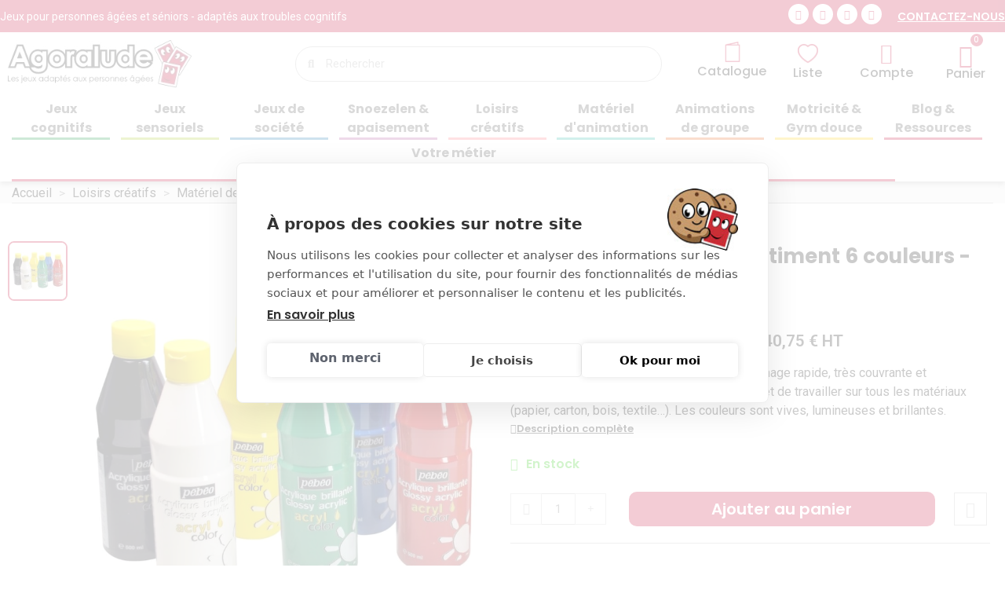

--- FILE ---
content_type: text/html; charset=utf-8
request_url: https://www.agoralude.com/materiel-de-peinture/904-acrylique-assortiment-n1.html
body_size: 31526
content:
<!doctype html>
<html lang="fr">
<head>
	
		
  <meta charset="utf-8">


  <meta http-equiv="x-ua-compatible" content="ie=edge">



  <title>Peinture Acrylique 1 - Matériel pour ateliers créatifs personnes âgées</title>
  
    
  
  <meta name="description" content="Facile à appliquer, à séchage rapide, très couvrante et imperméable. Pour vos ateliers peinture avec des séniors et personnes âgées en maison de retraite ou ehpad. Des activités manuelles pour stimuler la créativité et maintenir les compétences cognitives">
  <meta name="keywords" content="jeu de mémoire,jeux de mémoire,jeu de question en francais,jeux d&#039;animation en ephad,jeux d&#039;animation,jeu d&#039;animation,maison de retraite,maladie d&#039;alzheimer,stimulation">
        <link rel="canonical" href="https://www.agoralude.com/materiel-de-peinture/904-acrylique-assortiment-n1.html">
    
      
  
  
    <script type="application/ld+json">
  {
    "@context": "https://schema.org",
    "@type": "Organization",
    "name" : "Agoralude",
    "url" : "https://www.agoralude.com/"
         ,"logo": {
        "@type": "ImageObject",
        "url":"https://www.agoralude.com/img/logo-1688646734.jpg"
      }
      }
</script>

<script type="application/ld+json">
  {
    "@context": "https://schema.org",
    "@type": "WebPage",
    "isPartOf": {
      "@type": "WebSite",
      "url":  "https://www.agoralude.com/",
      "name": "Agoralude"
    },
    "name": "Peinture Acrylique 1 - Matériel pour ateliers créatifs personnes âgées",
    "url":  "https://www.agoralude.com/materiel-de-peinture/904-acrylique-assortiment-n1.html"
  }
</script>


  <script type="application/ld+json">
    {
      "@context": "https://schema.org",
      "@type": "BreadcrumbList",
      "itemListElement": [
                  {
            "@type": "ListItem",
            "position": 1,
            "name": "Accueil",
            "item": "https://www.agoralude.com/"
          },                  {
            "@type": "ListItem",
            "position": 2,
            "name": "Loisirs créatifs",
            "item": "https://www.agoralude.com/25-loisirs-creatifs"
          },                  {
            "@type": "ListItem",
            "position": 3,
            "name": "Matériel de peinture",
            "item": "https://www.agoralude.com/105-materiel-de-peinture"
          },                  {
            "@type": "ListItem",
            "position": 4,
            "name": "Peinture acrylique assortiment 6 couleurs - 500 ml",
            "item": "https://www.agoralude.com/materiel-de-peinture/904-acrylique-assortiment-n1.html"
          }              ]
    }
  </script>
  
  
  
  
  
    
  

  
    <meta property="og:title" content="Peinture Acrylique 1 - Matériel pour ateliers créatifs personnes âgées" />
    <meta property="og:description" content="Facile à appliquer, à séchage rapide, très couvrante et imperméable. Pour vos ateliers peinture avec des séniors et personnes âgées en maison de retraite ou ehpad. Des activités manuelles pour stimuler la créativité et maintenir les compétences cognitives" />
    <meta property="og:url" content="https://www.agoralude.com/materiel-de-peinture/904-acrylique-assortiment-n1.html" />
    <meta property="og:site_name" content="Agoralude" />
        



  <meta name="viewport" content="width=device-width, initial-scale=1">



  <link rel="icon" type="image/vnd.microsoft.icon" href="https://www.agoralude.com/img/favicon.ico?1692371493">
  <link rel="shortcut icon" type="image/x-icon" href="https://www.agoralude.com/img/favicon.ico?1692371493">



  



  	

  <script type="text/javascript">
        var adtm_activeLink = {"id":105,"type":"category"};
        var adtm_isToggleMode = true;
        var adtm_menuHamburgerSelector = "#menu-icon, .menu-icon";
        var adtm_stickyOnMobile = false;
        var blockwishlistController = "https:\/\/www.agoralude.com\/module\/blockwishlist\/action";
        var btSpr = {"ajaxUrl":"https:\/\/www.agoralude.com\/module\/gsnippetsreviews\/ajax","spr_script":"\/modules\/gsnippetsreviews\/views\/js\/front\/product.js"};
        var isPipModeEnabled = true;
        var nxtalsearchvideo_desc = true;
        var nxtalsearchvideo_name = true;
        var nxtalsearchvideo_url = "https:\/\/www.agoralude.com\/module\/nxtalproductvideo\/video?token=ddbec0ebe49b08c69ab39a6a946754d5";
        var order_button_content = "Cr\u00e9er un devis";
        var prestashop = {"cart":{"products":[],"totals":{"total":{"type":"total","label":"Total","amount":0,"value":"0,00\u00a0\u20ac"},"total_including_tax":{"type":"total","label":"Total TTC","amount":0,"value":"0,00\u00a0\u20ac"},"total_excluding_tax":{"type":"total","label":"Total HT :","amount":0,"value":"0,00\u00a0\u20ac"}},"subtotals":{"products":{"type":"products","label":"Total HT (hors frais de port)","amount":0,"value":"0,00\u00a0\u20ac"},"discounts":null,"shipping":{"type":"shipping","label":"Frais de port","amount":0,"value":""},"tax":{"type":"tax","label":"Dont TVA","amount":0,"value":"0,00\u00a0\u20ac"}},"products_count":0,"summary_string":"0 articles","vouchers":{"allowed":0,"added":[]},"discounts":[],"minimalPurchase":0,"minimalPurchaseRequired":""},"currency":{"id":1,"name":"Euro","iso_code":"EUR","iso_code_num":"978","sign":"\u20ac"},"customer":{"lastname":null,"firstname":null,"email":null,"birthday":null,"newsletter":null,"newsletter_date_add":null,"optin":null,"website":null,"company":null,"siret":null,"ape":null,"is_logged":false,"gender":{"type":null,"name":null},"addresses":[]},"language":{"name":"Fran\u00e7ais (French)","iso_code":"fr","locale":"fr-FR","language_code":"fr","is_rtl":"0","date_format_lite":"d\/m\/Y","date_format_full":"d\/m\/Y H:i:s","id":1},"page":{"title":"","canonical":"https:\/\/www.agoralude.com\/materiel-de-peinture\/904-acrylique-assortiment-n1.html","meta":{"title":"Peinture Acrylique 1 - Mat\u00e9riel pour ateliers cr\u00e9atifs personnes \u00e2g\u00e9es","description":"Facile \u00e0 appliquer, \u00e0 s\u00e9chage rapide, tr\u00e8s couvrante et imperm\u00e9able. Pour vos ateliers peinture avec des s\u00e9niors et personnes \u00e2g\u00e9es en maison de retraite ou ehpad. Des activit\u00e9s manuelles pour stimuler la cr\u00e9ativit\u00e9 et maintenir les comp\u00e9tences cognitives","keywords":"jeu de m\u00e9moire,jeux de m\u00e9moire,jeu de question en francais,jeux d'animation en ephad,jeux d'animation,jeu d'animation,maison de retraite,maladie d'alzheimer,stimulation","robots":"index"},"page_name":"product","body_classes":{"lang-fr":true,"lang-rtl":false,"country-FR":true,"currency-EUR":true,"layout-full-width":true,"page-product":true,"tax-display-enabled":true,"page-customer-account":false,"product-id-904":true,"product-Peinture acrylique assortiment 6 couleurs - 500 ml":true,"product-id-category-105":true,"product-id-manufacturer-0":true,"product-id-supplier-0":true,"product-available-for-order":true},"admin_notifications":[],"password-policy":{"feedbacks":{"0":"Tr\u00e8s faible","1":"Faible","2":"Moyenne","3":"Fort","4":"Tr\u00e8s fort","Straight rows of keys are easy to guess":"Les suites de touches sur le clavier sont faciles \u00e0 deviner","Short keyboard patterns are easy to guess":"Les mod\u00e8les courts sur le clavier sont faciles \u00e0 deviner.","Use a longer keyboard pattern with more turns":"Utilisez une combinaison de touches plus longue et plus complexe.","Repeats like \"aaa\" are easy to guess":"Les r\u00e9p\u00e9titions (ex. : \"aaa\") sont faciles \u00e0 deviner.","Repeats like \"abcabcabc\" are only slightly harder to guess than \"abc\"":"Les r\u00e9p\u00e9titions (ex. : \"abcabcabc\") sont seulement un peu plus difficiles \u00e0 deviner que \"abc\".","Sequences like abc or 6543 are easy to guess":"Les s\u00e9quences (ex. : abc ou 6543) sont faciles \u00e0 deviner.","Recent years are easy to guess":"Les ann\u00e9es r\u00e9centes sont faciles \u00e0 deviner.","Dates are often easy to guess":"Les dates sont souvent faciles \u00e0 deviner.","This is a top-10 common password":"Ce mot de passe figure parmi les 10 mots de passe les plus courants.","This is a top-100 common password":"Ce mot de passe figure parmi les 100 mots de passe les plus courants.","This is a very common password":"Ceci est un mot de passe tr\u00e8s courant.","This is similar to a commonly used password":"Ce mot de passe est similaire \u00e0 un mot de passe couramment utilis\u00e9.","A word by itself is easy to guess":"Un mot seul est facile \u00e0 deviner.","Names and surnames by themselves are easy to guess":"Les noms et les surnoms seuls sont faciles \u00e0 deviner.","Common names and surnames are easy to guess":"Les noms et les pr\u00e9noms courants sont faciles \u00e0 deviner.","Use a few words, avoid common phrases":"Utilisez quelques mots, \u00e9vitez les phrases courantes.","No need for symbols, digits, or uppercase letters":"Pas besoin de symboles, de chiffres ou de majuscules.","Avoid repeated words and characters":"\u00c9viter de r\u00e9p\u00e9ter les mots et les caract\u00e8res.","Avoid sequences":"\u00c9viter les s\u00e9quences.","Avoid recent years":"\u00c9vitez les ann\u00e9es r\u00e9centes.","Avoid years that are associated with you":"\u00c9vitez les ann\u00e9es qui vous sont associ\u00e9es.","Avoid dates and years that are associated with you":"\u00c9vitez les dates et les ann\u00e9es qui vous sont associ\u00e9es.","Capitalization doesn't help very much":"Les majuscules ne sont pas tr\u00e8s utiles.","All-uppercase is almost as easy to guess as all-lowercase":"Un mot de passe tout en majuscules est presque aussi facile \u00e0 deviner qu'un mot de passe tout en minuscules.","Reversed words aren't much harder to guess":"Les mots invers\u00e9s ne sont pas beaucoup plus difficiles \u00e0 deviner.","Predictable substitutions like '@' instead of 'a' don't help very much":"Les substitutions pr\u00e9visibles comme '\"@\" au lieu de \"a\" n'aident pas beaucoup.","Add another word or two. Uncommon words are better.":"Ajoutez un autre mot ou deux. Pr\u00e9f\u00e9rez les mots peu courants."}}},"shop":{"name":"Agoralude","logo":"https:\/\/www.agoralude.com\/img\/logo-1688646734.jpg","stores_icon":"https:\/\/www.agoralude.com\/img\/logo_stores.png","favicon":"https:\/\/www.agoralude.com\/img\/favicon.ico"},"core_js_public_path":"\/themes\/","urls":{"base_url":"https:\/\/www.agoralude.com\/","current_url":"https:\/\/www.agoralude.com\/materiel-de-peinture\/904-acrylique-assortiment-n1.html","shop_domain_url":"https:\/\/www.agoralude.com","img_ps_url":"https:\/\/www.agoralude.com\/img\/","img_cat_url":"https:\/\/www.agoralude.com\/img\/c\/","img_lang_url":"https:\/\/www.agoralude.com\/img\/l\/","img_prod_url":"https:\/\/www.agoralude.com\/img\/p\/","img_manu_url":"https:\/\/www.agoralude.com\/img\/m\/","img_sup_url":"https:\/\/www.agoralude.com\/img\/su\/","img_ship_url":"https:\/\/www.agoralude.com\/img\/s\/","img_store_url":"https:\/\/www.agoralude.com\/img\/st\/","img_col_url":"https:\/\/www.agoralude.com\/img\/co\/","img_url":"https:\/\/www.agoralude.com\/themes\/classic\/assets\/img\/","css_url":"https:\/\/www.agoralude.com\/themes\/classic\/assets\/css\/","js_url":"https:\/\/www.agoralude.com\/themes\/classic\/assets\/js\/","pic_url":"https:\/\/www.agoralude.com\/upload\/","theme_assets":"https:\/\/www.agoralude.com\/themes\/classic\/assets\/","pages":{"address":"https:\/\/www.agoralude.com\/adresse","addresses":"https:\/\/www.agoralude.com\/adresses","authentication":"https:\/\/www.agoralude.com\/connexion","manufacturer":"https:\/\/www.agoralude.com\/marques","cart":"https:\/\/www.agoralude.com\/panier","category":"https:\/\/www.agoralude.com\/index.php?controller=category","cms":"https:\/\/www.agoralude.com\/index.php?controller=cms","contact":"https:\/\/www.agoralude.com\/nous-contacter","discount":"https:\/\/www.agoralude.com\/reduction","guest_tracking":"https:\/\/www.agoralude.com\/suivi-commande-invite","history":"https:\/\/www.agoralude.com\/historique-commandes","identity":"https:\/\/www.agoralude.com\/identite","index":"https:\/\/www.agoralude.com\/","my_account":"https:\/\/www.agoralude.com\/mon-compte","order_confirmation":"https:\/\/www.agoralude.com\/confirmation-commande","order_detail":"https:\/\/www.agoralude.com\/index.php?controller=order-detail","order_follow":"https:\/\/www.agoralude.com\/suivi-commande","order":"https:\/\/www.agoralude.com\/commande","order_return":"https:\/\/www.agoralude.com\/index.php?controller=order-return","order_slip":"https:\/\/www.agoralude.com\/avoirs","pagenotfound":"https:\/\/www.agoralude.com\/page-introuvable","password":"https:\/\/www.agoralude.com\/recuperation-mot-de-passe","pdf_invoice":"https:\/\/www.agoralude.com\/index.php?controller=pdf-invoice","pdf_order_return":"https:\/\/www.agoralude.com\/index.php?controller=pdf-order-return","pdf_order_slip":"https:\/\/www.agoralude.com\/index.php?controller=pdf-order-slip","prices_drop":"https:\/\/www.agoralude.com\/promotions","product":"https:\/\/www.agoralude.com\/index.php?controller=product","registration":"https:\/\/www.agoralude.com\/inscription","search":"https:\/\/www.agoralude.com\/recherche","sitemap":"https:\/\/www.agoralude.com\/plan-site","stores":"https:\/\/www.agoralude.com\/magasins","supplier":"https:\/\/www.agoralude.com\/fournisseur","brands":"https:\/\/www.agoralude.com\/marques","register":"https:\/\/www.agoralude.com\/inscription","order_login":"https:\/\/www.agoralude.com\/commande?login=1"},"alternative_langs":[],"actions":{"logout":"https:\/\/www.agoralude.com\/?mylogout="},"no_picture_image":{"bySize":{"small_default":{"url":"https:\/\/www.agoralude.com\/img\/p\/fr-default-small_default.jpg","width":98,"height":98},"cart_default":{"url":"https:\/\/www.agoralude.com\/img\/p\/fr-default-cart_default.jpg","width":125,"height":125},"home_default":{"url":"https:\/\/www.agoralude.com\/img\/p\/fr-default-home_default.jpg","width":250,"height":250},"medium_default":{"url":"https:\/\/www.agoralude.com\/img\/p\/fr-default-medium_default.jpg","width":452,"height":452},"large_default":{"url":"https:\/\/www.agoralude.com\/img\/p\/fr-default-large_default.jpg","width":800,"height":800}},"small":{"url":"https:\/\/www.agoralude.com\/img\/p\/fr-default-small_default.jpg","width":98,"height":98},"medium":{"url":"https:\/\/www.agoralude.com\/img\/p\/fr-default-home_default.jpg","width":250,"height":250},"large":{"url":"https:\/\/www.agoralude.com\/img\/p\/fr-default-large_default.jpg","width":800,"height":800},"legend":""}},"configuration":{"display_taxes_label":true,"display_prices_tax_incl":true,"is_catalog":false,"show_prices":true,"opt_in":{"partner":false},"quantity_discount":{"type":"discount","label":"Remise sur prix unitaire"},"voucher_enabled":0,"return_enabled":0},"field_required":[],"breadcrumb":{"links":[{"title":"Accueil","url":"https:\/\/www.agoralude.com\/"},{"title":"Loisirs cr\u00e9atifs","url":"https:\/\/www.agoralude.com\/25-loisirs-creatifs"},{"title":"Mat\u00e9riel de peinture","url":"https:\/\/www.agoralude.com\/105-materiel-de-peinture"},{"title":"Peinture acrylique assortiment 6 couleurs - 500 ml","url":"https:\/\/www.agoralude.com\/materiel-de-peinture\/904-acrylique-assortiment-n1.html"}],"count":4},"link":{"protocol_link":"https:\/\/","protocol_content":"https:\/\/"},"time":1769036912,"static_token":"ddbec0ebe49b08c69ab39a6a946754d5","token":"6139f927f8b2576736153b4ffe78f261","debug":false};
        var productsAlreadyTagged = [];
        var ps_checkoutApplePayUrl = "https:\/\/www.agoralude.com\/module\/ps_checkout\/applepay";
        var ps_checkoutAutoRenderDisabled = false;
        var ps_checkoutCancelUrl = "https:\/\/www.agoralude.com\/module\/ps_checkout\/cancel";
        var ps_checkoutCardBrands = ["MASTERCARD","VISA","AMEX","CB_NATIONALE"];
        var ps_checkoutCardFundingSourceImg = "\/modules\/ps_checkout\/views\/img\/payment-cards.png";
        var ps_checkoutCardLogos = {"AMEX":"\/modules\/ps_checkout\/views\/img\/amex.svg","CB_NATIONALE":"\/modules\/ps_checkout\/views\/img\/cb.svg","DINERS":"\/modules\/ps_checkout\/views\/img\/diners.svg","DISCOVER":"\/modules\/ps_checkout\/views\/img\/discover.svg","JCB":"\/modules\/ps_checkout\/views\/img\/jcb.svg","MAESTRO":"\/modules\/ps_checkout\/views\/img\/maestro.svg","MASTERCARD":"\/modules\/ps_checkout\/views\/img\/mastercard.svg","UNIONPAY":"\/modules\/ps_checkout\/views\/img\/unionpay.svg","VISA":"\/modules\/ps_checkout\/views\/img\/visa.svg"};
        var ps_checkoutCartProductCount = 0;
        var ps_checkoutCheckUrl = "https:\/\/www.agoralude.com\/module\/ps_checkout\/check";
        var ps_checkoutCheckoutTranslations = {"checkout.go.back.label":"Tunnel de commande","checkout.go.back.link.title":"Retourner au tunnel de commande","checkout.card.payment":"Paiement par carte Via PayPal","checkout.page.heading":"R\u00e9sum\u00e9 de commande","checkout.cart.empty":"Votre panier d'achat est vide.","checkout.page.subheading.card":"Carte","checkout.page.subheading.paypal":"PayPal","checkout.payment.by.card":"Vous avez choisi de payer par carte.","checkout.payment.by.paypal":"Vous avez choisi de payer par PayPal.","checkout.order.summary":"Voici un r\u00e9sum\u00e9 de votre commande :","checkout.order.amount.total":"Le montant total de votre panier est de","checkout.order.included.tax":"(TTC)","checkout.order.confirm.label":"Veuillez finaliser votre commande en cliquant sur \"Je valide ma commande\"","checkout.payment.token.delete.modal.header":"Voulez-vous supprimer cette m\u00e9thode de paiement ?","checkout.payment.token.delete.modal.content":"Cette m\u00e9thode de paiement sera supprim\u00e9e de votre compte :","checkout.payment.token.delete.modal.confirm-button":"Supprimer cette m\u00e9thode de paiement","checkout.payment.loader.processing-request":"Veuillez patienter, nous traitons votre demande...","checkout.payment.others.link.label":"Autres moyens de paiement","checkout.payment.others.confirm.button.label":"Je valide ma commande","checkout.form.error.label":"Une erreur s'est produite lors du paiement. Veuillez r\u00e9essayer ou contacter le support.","loader-component.label.header":"Merci pour votre achat !","loader-component.label.body":"Veuillez patienter, nous traitons votre paiement","loader-component.label.body.longer":"Veuillez patienter, cela prend un peu plus de temps...","payment-method-logos.title":"Paiement 100% s\u00e9curis\u00e9","express-button.cart.separator":"ou","express-button.checkout.express-checkout":"Achat rapide","ok":"Ok","cancel":"Annuler","paypal.hosted-fields.label.card-name":"Nom du titulaire de la carte","paypal.hosted-fields.placeholder.card-name":"Nom du titulaire de la carte","paypal.hosted-fields.label.card-number":"Num\u00e9ro de carte","paypal.hosted-fields.placeholder.card-number":"Num\u00e9ro de carte","paypal.hosted-fields.label.expiration-date":"Date d'expiration","paypal.hosted-fields.placeholder.expiration-date":"MM\/YY","paypal.hosted-fields.label.cvv":"Code de s\u00e9curit\u00e9","paypal.hosted-fields.placeholder.cvv":"XXX","error.paypal-sdk":"L'instance du PayPal JavaScript SDK est manquante","error.google-pay-sdk":"L'instance du Google Pay Javascript SDK est manquante","error.apple-pay-sdk":"L'instance du Apple Pay Javascript SDK est manquante","error.google-pay.transaction-info":"Une erreur est survenue lors de la r\u00e9cup\u00e9ration des informations sur la transaction Google Pay","error.apple-pay.payment-request":"Une erreur est survenue lors de la r\u00e9cup\u00e9ration des informations sur la transaction Apple Pay","error.paypal-sdk.contingency.cancel":"Authentification du titulaire de carte annul\u00e9e, veuillez choisir un autre moyen de paiement ou essayez de nouveau.","error.paypal-sdk.contingency.error":"Une erreur est survenue lors de l'authentification du titulaire de la carte, veuillez choisir un autre moyen de paiement ou essayez de nouveau.","error.paypal-sdk.contingency.failure":"Echec de l'authentification du titulaire de la carte, veuillez choisir un autre moyen de paiement ou essayez de nouveau.","error.paypal-sdk.contingency.unknown":"L'identit\u00e9 du titulaire de la carte n'a pas pu \u00eatre v\u00e9rifi\u00e9e, veuillez choisir un autre moyen de paiement ou essayez de nouveau.","APPLE_PAY_MERCHANT_SESSION_VALIDATION_ERROR":"Nous ne pouvons pas traiter votre paiement Apple Pay pour le moment. Cela peut \u00eatre d\u00fb \u00e0 un probl\u00e8me de v\u00e9rification de la configuration du paiement pour ce site. Veuillez r\u00e9essayer plus tard ou choisir un autre moyen de paiement.","APPROVE_APPLE_PAY_VALIDATION_ERROR":"Un probl\u00e8me est survenu lors du traitement de votre paiement Apple Pay. Veuillez v\u00e9rifier les d\u00e9tails de votre commande et r\u00e9essayer, ou utilisez un autre mode de paiement."};
        var ps_checkoutCheckoutUrl = "https:\/\/www.agoralude.com\/commande";
        var ps_checkoutConfirmUrl = "https:\/\/www.agoralude.com\/confirmation-commande";
        var ps_checkoutCreateUrl = "https:\/\/www.agoralude.com\/module\/ps_checkout\/create";
        var ps_checkoutCustomMarks = {"google_pay":"\/modules\/ps_checkout\/views\/img\/google_pay.svg","apple_pay":"\/modules\/ps_checkout\/views\/img\/apple_pay.svg"};
        var ps_checkoutExpressCheckoutCartEnabled = false;
        var ps_checkoutExpressCheckoutOrderEnabled = false;
        var ps_checkoutExpressCheckoutProductEnabled = false;
        var ps_checkoutExpressCheckoutSelected = false;
        var ps_checkoutExpressCheckoutUrl = "https:\/\/www.agoralude.com\/module\/ps_checkout\/ExpressCheckout";
        var ps_checkoutFundingSource = "paypal";
        var ps_checkoutFundingSourcesSorted = ["paypal","paylater","card","bancontact","ideal","google_pay","apple_pay"];
        var ps_checkoutGooglePayUrl = "https:\/\/www.agoralude.com\/module\/ps_checkout\/googlepay";
        var ps_checkoutHostedFieldsContingencies = "SCA_WHEN_REQUIRED";
        var ps_checkoutHostedFieldsEnabled = true;
        var ps_checkoutIconsPath = "\/modules\/ps_checkout\/views\/img\/icons\/";
        var ps_checkoutLoaderImage = "\/modules\/ps_checkout\/views\/img\/loader.svg";
        var ps_checkoutPartnerAttributionId = "PrestaShop_Cart_PSXO_PSDownload";
        var ps_checkoutPayLaterCartPageButtonEnabled = false;
        var ps_checkoutPayLaterCategoryPageBannerEnabled = false;
        var ps_checkoutPayLaterHomePageBannerEnabled = false;
        var ps_checkoutPayLaterOrderPageBannerEnabled = false;
        var ps_checkoutPayLaterOrderPageButtonEnabled = false;
        var ps_checkoutPayLaterOrderPageMessageEnabled = true;
        var ps_checkoutPayLaterProductPageBannerEnabled = false;
        var ps_checkoutPayLaterProductPageButtonEnabled = false;
        var ps_checkoutPayLaterProductPageMessageEnabled = true;
        var ps_checkoutPayPalButtonConfiguration = {"shape":"pill","label":"pay","color":"gold"};
        var ps_checkoutPayPalEnvironment = "LIVE";
        var ps_checkoutPayPalOrderId = "";
        var ps_checkoutPayPalSdkConfig = {"clientId":"AXjYFXWyb4xJCErTUDiFkzL0Ulnn-bMm4fal4G-1nQXQ1ZQxp06fOuE7naKUXGkq2TZpYSiI9xXbs4eo","merchantId":"A3N7DB49NHJWU","currency":"EUR","intent":"capture","commit":"false","vault":"false","integrationDate":"2024-04-01","dataPartnerAttributionId":"PrestaShop_Cart_PSXO_PSDownload","dataCspNonce":"","dataEnable3ds":"true","disableFunding":"eps,mybank,p24,blik","enableFunding":"paylater","components":"marks,funding-eligibility,messages,googlepay,applepay"};
        var ps_checkoutPayWithTranslations = {"paypal":"Payer avec un compte PayPal","paylater":"Payer en plusieurs fois avec PayPal Pay Later","card":"Payer par Carte via PayPal","bancontact":"Payer avec Bancontact","ideal":"Payer avec iDEAL","google_pay":"Payer avec Google Pay","apple_pay":"Payer avec Apple Pay"};
        var ps_checkoutPaymentMethodLogosTitleImg = "\/modules\/ps_checkout\/views\/img\/icons\/lock_checkout.svg";
        var ps_checkoutPaymentUrl = "https:\/\/www.agoralude.com\/module\/ps_checkout\/payment";
        var ps_checkoutRenderPaymentMethodLogos = true;
        var ps_checkoutValidateUrl = "https:\/\/www.agoralude.com\/module\/ps_checkout\/validate";
        var ps_checkoutVaultUrl = "https:\/\/www.agoralude.com\/module\/ps_checkout\/vault";
        var ps_checkoutVersion = "8.5.0.4";
        var psemailsubscription_subscription = "https:\/\/www.agoralude.com\/module\/ps_emailsubscription\/subscription";
        var psr_icon_color = "#F19D76";
        var removeFromWishlistUrl = "https:\/\/www.agoralude.com\/module\/blockwishlist\/action?action=deleteProductFromWishlist";
        var thumbnailVideos = null;
        var wishlistAddProductToCartUrl = "https:\/\/www.agoralude.com\/module\/blockwishlist\/action?action=addProductToCart";
        var wishlistUrl = "https:\/\/www.agoralude.com\/module\/blockwishlist\/view";
      </script>
		<link rel="stylesheet" href="https://www.agoralude.com/themes/classic/assets/css/theme.css" media="all">
		<link rel="stylesheet" href="https://www.agoralude.com/modules/blockreassurance/views/dist/front.css" media="all">
		<link rel="stylesheet" href="/modules/ps_checkout/views/css/payments.css?version=8.5.0.4" media="all">
		<link rel="stylesheet" href="https://www.agoralude.com/modules/ps_searchbar/ps_searchbar.css" media="all">
		<link rel="stylesheet" href="https://cdnjs.cloudflare.com/ajax/libs/font-awesome/5.9.0/css/all.min.css" media="all">
		<link rel="stylesheet" href="https://www.agoralude.com/modules/creativeelements/views/css/frontend.min.css?v=2.12.0" media="all">
		<link rel="stylesheet" href="https://www.agoralude.com/modules/creativeelements/views/css/ce/kit-1.css?v=1754661538" media="all">
		<link rel="stylesheet" href="https://www.agoralude.com/modules/creativeelements/views/css/ce/4170101.css?v=1759915737" media="all">
		<link rel="stylesheet" href="https://www.agoralude.com/modules/creativeelements/views/css/ce/23010000.css?v=1749549252" media="all">
		<link rel="stylesheet" href="https://www.agoralude.com/modules/creativeelements/views/css/ce/7010000.css?v=1749549252" media="all">
		<link rel="stylesheet" href="https://www.agoralude.com/modules/creativeelements/views/css/ce/8170101.css?v=1749549221" media="all">
		<link rel="stylesheet" href="https://www.agoralude.com/modules/creativeelements/views/css/ce/2170101.css?v=1752678228" media="all">
		<link rel="stylesheet" href="https://www.agoralude.com/modules/creativeelements/views/css/ce/16010000.css?v=1749549210" media="all">
		<link rel="stylesheet" href="https://www.agoralude.com/modules/creativeelements/views/css/ce/3170101.css?v=1749549211" media="all">
		<link rel="stylesheet" href="https://fonts.googleapis.com/css?family=Roboto:100,100italic,200,200italic,300,300italic,400,400italic,500,500italic,600,600italic,700,700italic,800,800italic,900,900italic%7CPoppins:100,100italic,200,200italic,300,300italic,400,400italic,500,500italic,600,600italic,700,700italic,800,800italic,900,900italic&amp;display=swap" media="all">
		<link rel="stylesheet" href="https://www.agoralude.com/modules/creativeelements/views/lib/font-awesome/css/solid.min.css?v=6.2.0" media="all">
		<link rel="stylesheet" href="https://www.agoralude.com/modules/creativeelements/views/lib/ceicons/ceicons.min.css?v=2.12.0" media="all">
		<link rel="stylesheet" href="https://www.agoralude.com/modules/creativeelements/views/lib/font-awesome/css/brands.min.css?v=6.4.2" media="all">
		<link rel="stylesheet" href="https://www.agoralude.com/modules/creativeelements/views/lib/font-awesome/css/regular.min.css?v=6.2.0" media="all">
		<link rel="stylesheet" href="https://www.agoralude.com/modules/creativeelements/views/lib/animations/animations.min.css?v=2.12.0" media="all">
		<link rel="stylesheet" href="https://www.agoralude.com/modules/creativeelements/views/lib/swiper/css/swiper.min.css?v=11.1.12" media="all">
		<link rel="stylesheet" href="https://www.agoralude.com/modules/creativeelements/views/lib/ceicons/ceicons.min.css?v=2.12.0" media="all">
		<link rel="stylesheet" href="https://www.agoralude.com/modules/nxtalproductvideo/views/css/1.7/front.css" media="all">
		<link rel="stylesheet" href="https://www.agoralude.com/modules/prestablog/views/css/grid-for-1-7-module.css" media="all">
		<link rel="stylesheet" href="https://www.agoralude.com/modules/prestablog/views/css/grid-for-1-7-module-widget.css" media="all">
		<link rel="stylesheet" href="https://www.agoralude.com/modules/prestablog/views/css/blog1.css" media="all">
		<link rel="stylesheet" href="https://www.agoralude.com/modules/prestablog/views/css/custom1.css" media="all">
		<link rel="stylesheet" href="https://www.agoralude.com/modules/pm_advancedtopmenu/views/css/pm_advancedtopmenu_base.css" media="all">
		<link rel="stylesheet" href="https://www.agoralude.com/modules/pm_advancedtopmenu/views/css/pm_advancedtopmenu_product.css" media="all">
		<link rel="stylesheet" href="https://www.agoralude.com/modules/pm_advancedtopmenu/views/css/pm_advancedtopmenu_global-1.css" media="all">
		<link rel="stylesheet" href="https://www.agoralude.com/modules/pm_advancedtopmenu/views/css/pm_advancedtopmenu_advanced-1.css" media="all">
		<link rel="stylesheet" href="https://www.agoralude.com/modules/pm_advancedtopmenu/views/css/pm_advancedtopmenu-1.css" media="all">
		<link rel="stylesheet" href="https://www.agoralude.com/modules/opartdevis/views/css/opartdevis_1.css" media="all">
		<link rel="stylesheet" href="https://www.agoralude.com/modules/gsnippetsreviews/views/css/front/product_list_review.css" media="all">
		<link rel="stylesheet" href="https://www.agoralude.com/modules/cins_tools_agoralude//views/css/front.css" media="all">
		<link rel="stylesheet" href="https://www.agoralude.com/js/jquery/ui/themes/base/minified/jquery-ui.min.css" media="all">
		<link rel="stylesheet" href="https://www.agoralude.com/js/jquery/ui/themes/base/minified/jquery.ui.theme.min.css" media="all">
		<link rel="stylesheet" href="https://www.agoralude.com/modules/blockwishlist/public/wishlist.css" media="all">
		<link rel="stylesheet" href="https://www.agoralude.com/modules/ps_imageslider/css/homeslider.css" media="all">
		<link rel="stylesheet" href="https://www.agoralude.com/themes/classic/assets/css/custom.css" media="all">
		<link rel="stylesheet" href="https://www.agoralude.com/modules/gsnippetsreviews/views/css/front/hook.css" media="all">
		<link rel="stylesheet" href="https://www.agoralude.com/modules/gsnippetsreviews/views/css/common/star.css" media="all">
		<link rel="stylesheet" href="https://www.agoralude.com/modules/gsnippetsreviews/views/css/front/rating_distribution.css" media="all">
		<link rel="stylesheet" href="https://www.agoralude.com/modules/gsnippetsreviews/views/css/common/custom_stars.css" media="all">
	
	
	<script src="https://www.agoralude.com/modules/cins_gtm/views/js/cookiehub-consent.js" ></script>


	<script>
			var ceFrontendConfig = {"environmentMode":{"edit":false,"wpPreview":false},"is_rtl":false,"breakpoints":{"xs":0,"sm":480,"md":768,"lg":1025,"xl":1440,"xxl":1600},"version":"2.12.0","urls":{"assets":"\/modules\/creativeelements\/views\/"},"productQuickView":0,"settings":{"page":[],"general":{"elementor_global_image_lightbox":"0","elementor_lightbox_enable_counter":"yes","elementor_lightbox_enable_fullscreen":"yes","elementor_lightbox_enable_zoom":"yes","elementor_lightbox_title_src":"title","elementor_lightbox_description_src":"caption"},"editorPreferences":[]},"post":{"id":"904030101","title":"Peinture%20acrylique%20assortiment%206%20couleurs%20-%20500%20ml","excerpt":""}};
		</script>
        <link rel="preload" href="/modules/creativeelements/views/lib/ceicons/fonts/ceicons.woff2?8goggd" as="font" type="font/woff2" crossorigin>
        


  
    <link href="https://fonts.googleapis.com/icon?family=Material+Icons" rel="stylesheet">


            <!-- Google Tag Manager -->
            <script>(function(w,d,s,l,i){w[l]=w[l]||[];w[l].push({'gtm.start':
            new Date().getTime(),event:'gtm.js'});var f=d.getElementsByTagName(s)[0],
            j=d.createElement(s),dl=l!='dataLayer'?'&l='+l:'';j.async=true;j.src=
            'https://www.googletagmanager.com/gtm.js?id='+i+dl;f.parentNode.insertBefore(j,f);
            })(window,document,'script','dataLayer','GTM-NV78NCGS');</script>
            <!-- End Google Tag Manager -->


	
	<script type="application/ld+json">
{
	"@context": "https://schema.org/",
	"@type": "Product",
	"name": "Peinture acrylique assortiment 6 couleurs - 500 ml",
	"description": "Facile à appliquer, à séchage rapide, très couvrante et imperméable. Pour vos ateliers peinture avec des séniors et personnes âgées en maison de retraite ou ehpad. Des activités manuelles pour stimuler la créativité et maintenir les compétences cognitives",
	"category": "Matériel de peinture",
	"image" :"https://www.agoralude.com/1701-home_default/acrylique-assortiment-n1.jpg",
	"sku": "K1906",
	"mpn": "K1906",
	"brand": {
		"@type": "Brand",
		"name": "Agoralude"
	},
	"weight": {
			"@context": "https://schema.org",
			"@type": "QuantitativeValue",
			"value": "0.000000",
			"unitCode": "kg"
	},
	"offers": {
		"@type": "Offer",
		"priceCurrency": "EUR",
		"name": "Peinture acrylique assortiment 6 couleurs - 500 ml",
		"price": "48.9",
		"url": "https://www.agoralude.com/materiel-de-peinture/904-acrylique-assortiment-n1.html",
		"priceValidUntil": "2026-02-06",
			"image": ["https://www.agoralude.com/1701-large_default/acrylique-assortiment-n1.jpg"],
			"sku": "K1906",
		"mpn": "K1906",
				"availability": "https://schema.org/InStock",
		"seller": {
			"@type": "Organization",
			"name": "Agoralude"
		}
	},
	"url": "https://www.agoralude.com/materiel-de-peinture/904-acrylique-assortiment-n1.html"
}
</script>
	<meta property="og:type" content="product">
				<meta property="og:image" content="https://www.agoralude.com/1701-large_default/acrylique-assortiment-n1.jpg">
				<meta property="product:pretax_price:amount" content="40.75">
		<meta property="product:pretax_price:currency" content="EUR">
		<meta property="product:price:amount" content="48.9">
		<meta property="product:price:currency" content="EUR">
				<meta property="product:weight:value" content="0.000000">
		<meta property="product:weight:units" content="kg">
		
</head>
<body id="product" class="lang-fr country-fr currency-eur page-product tax-display-enabled product-id-904 product-peinture-acrylique-assortiment-6-couleurs-500-ml product-id-category-105 product-id-manufacturer-0 product-id-supplier-0 product-available-for-order ce-kit-1 elementor-page elementor-page-904030101 ce-theme ce-theme-4 layout-header-footer">
	
		            <!-- Google Tag Manager (noscript) -->
            <noscript><iframe src="https://www.googletagmanager.com/ns.html?id=GTM-NV78NCGS"
            height="0" width="0" style="display:none;visibility:hidden"></iframe></noscript>
            <!-- End Google Tag Manager (noscript) -->
	
	<main>
		
					
		<header id="header">
			
					        <div data-elementor-type="header" data-elementor-id="2170101" class="elementor elementor-2170101">
            <div class="elementor-section-wrap">
                        <section class="elementor-element elementor-element-b0b02c4 elementor-section-height-min-height elementor-section-content-middle elementor-section-boxed elementor-section-height-default elementor-section-items-middle elementor-section elementor-top-section" data-id="b0b02c4" data-element_type="section" data-settings="{&quot;background_background&quot;:&quot;classic&quot;}">
                  <div class="elementor-container elementor-column-gap-default">
                            <div class="elementor-row">
                <div class="elementor-element elementor-element-4e5f417 elementor-column elementor-col-50 elementor-top-column" data-id="4e5f417" data-element_type="column">
            <div class="elementor-column-wrap elementor-element-populated">
                <div class="elementor-widget-wrap">
                <div class="elementor-element elementor-element-f54d0df elementor-widget elementor-widget-heading" data-id="f54d0df" data-element_type="widget" data-widget_type="heading.default">
        <div class="elementor-widget-container"><h2 class="elementor-heading-title">Jeux pour personnes âgées et séniors - adaptés aux troubles cognitifs</h2></div>        </div>
                        </div>
            </div>
        </div>
                <div class="elementor-element elementor-element-dde2bd3 elementor-hidden-phone elementor-column elementor-col-50 elementor-top-column" data-id="dde2bd3" data-element_type="column">
            <div class="elementor-column-wrap elementor-element-populated">
                <div class="elementor-widget-wrap">
                <div class="elementor-element elementor-element-52b8f68 elementor-shape-circle elementor-widget__width-auto elementor-widget elementor-widget-social-icons" data-id="52b8f68" data-element_type="widget" data-widget_type="social-icons.default">
        <div class="elementor-widget-container">        <div class="elementor-social-icons-wrapper">
                    <a class="elementor-icon elementor-social-icon elementor-social-icon-facebook-f elementor-repeater-item-7fe44d6" href="https://www.facebook.com/agoralude/" target="_blank">
                <span class="elementor-screen-only">Facebook F</span>
                <i class="fab fa-facebook-f"></i>            </a>
                    <a class="elementor-icon elementor-social-icon elementor-social-icon-instagram elementor-repeater-item-e4b975c" href="https://instagram.com/agoralude?igshid=YzcxN2Q2NzY0OA==" target="_blank">
                <span class="elementor-screen-only">Instagram</span>
                <i class="fab fa-instagram"></i>            </a>
                    <a class="elementor-icon elementor-social-icon elementor-social-icon-youtube elementor-repeater-item-205408c" href="https://www.youtube.com/channel/UC12cnkqnm4h9ONEOTk1p-WA" target="_blank">
                <span class="elementor-screen-only">Youtube</span>
                <i class="fab fa-youtube"></i>            </a>
                    <a class="elementor-icon elementor-social-icon elementor-social-icon-linkedin-in elementor-repeater-item-0461dfe" href="https://www.linkedin.com/company/agoralude/" target="_blank">
                <span class="elementor-screen-only">Linkedin In</span>
                <i class="fab fa-linkedin-in"></i>            </a>
                </div>
        </div>        </div>
                <div class="elementor-element elementor-element-c799b93 elementor-align-center elementor-widget__width-auto elementor-widget elementor-widget-button" data-id="c799b93" data-element_type="widget" data-widget_type="button.default">
        <div class="elementor-widget-container">        <div class="elementor-button-wrapper">
            <a href="https://www.agoralude.com/nous-contacter" class="elementor-button-link elementor-button elementor-size-sm" role="button">
                <span class="elementor-button-content-wrapper">
                                                        <span class="elementor-button-text">Contactez-nous</span>
                                </span>
            </a>
        </div>
        </div>        </div>
                        </div>
            </div>
        </div>
                        </div>
            </div>
        </section>
                <section class="elementor-element elementor-element-7d5037c elementor-section-content-middle elementor-section-height-min-height elementor-section-boxed elementor-section-height-default elementor-section-items-middle elementor-section elementor-top-section" data-id="7d5037c" data-element_type="section" data-settings="{&quot;background_background&quot;:&quot;classic&quot;}">
                  <div class="elementor-container elementor-column-gap-default">
                            <div class="elementor-row">
                <div class="elementor-element elementor-element-eda9ee1 ce-mobile-valign-center elementor-column elementor-col-33 elementor-top-column" data-id="eda9ee1" data-element_type="column">
            <div class="elementor-column-wrap elementor-element-populated">
                <div class="elementor-widget-wrap">
                <div class="elementor-element elementor-element-d62e1c2 elementor-widget-mobile__width-initial elementor-widget elementor-widget-theme-site-logo elementor-widget-image" data-id="d62e1c2" data-element_type="widget" data-widget_type="theme-site-logo.default">
        <div class="elementor-widget-container">        <div class="elementor-image">
                            <a href="https://www.agoralude.com/">
                    <img src="/img/logo-1688646734.jpg" alt="Agoralude" width="292" height="76">                    </a>
                                </div>
        </div>        </div>
                        </div>
            </div>
        </div>
                <div class="elementor-element elementor-element-f0b3712 elementor-hidden-phone elementor-column elementor-col-33 elementor-top-column" data-id="f0b3712" data-element_type="column">
            <div class="elementor-column-wrap elementor-element-populated">
                <div class="elementor-widget-wrap">
                <div class="elementor-element elementor-element-f47a0f2 elementor-search--align-center elementor-search--skin-minimal elementor-widget elementor-widget-ajax-search" data-id="f47a0f2" data-element_type="widget" data-settings="{&quot;skin&quot;:&quot;minimal&quot;,&quot;list_limit&quot;:10,&quot;show_image&quot;:&quot;yes&quot;,&quot;show_category&quot;:&quot;yes&quot;,&quot;show_price&quot;:&quot;yes&quot;}" data-widget_type="ajax-search.default">
        <div class="elementor-widget-container">        <form class="elementor-search" role="search" action="https://www.agoralude.com/recherche" method="get">
                            <div class="elementor-search__container">
                            <div class="elementor-search__icon">
                    <i aria-hidden="true" class="fas fa-magnifying-glass"></i>                    <span class="elementor-screen-only">Recherche</span>
                </div>
                            <input class="elementor-search__input" type="search" name="s" placeholder="Rechercher" value="" minlength="3">
                <div class="elementor-search__icon elementor-search__clear"><i class="ceicon-close"></i></div>
                        </div>
        </form>
        </div>        </div>
                        </div>
            </div>
        </div>
                <div class="elementor-element elementor-element-ca8e954 elementor-column elementor-col-33 elementor-top-column" data-id="ca8e954" data-element_type="column">
            <div class="elementor-column-wrap elementor-element-populated">
                <div class="elementor-widget-wrap">
                <section class="elementor-element elementor-element-b7e9dff elementor-section-full_width elementor-section-height-default elementor-section-height-default elementor-section elementor-inner-section" data-id="b7e9dff" data-element_type="section">
                  <div class="elementor-container elementor-column-gap-default">
                            <div class="elementor-row">
                <div class="elementor-element elementor-element-6f62157 ce-mobile-valign-center elementor-column elementor-col-25 elementor-inner-column" data-id="6f62157" data-element_type="column">
            <div class="elementor-column-wrap elementor-element-populated">
                <div class="elementor-widget-wrap">
                <div class="elementor-element elementor-element-2b92b3a elementor-widget__width-auto elementor-hidden-phone elementor-position-top elementor-vertical-align-top elementor-widget elementor-widget-image-box" data-id="2b92b3a" data-element_type="widget" data-widget_type="image-box.default">
        <div class="elementor-widget-container"><div class="elementor-image-box-wrapper"><figure class="elementor-image-box-img"><a href="/content/14-catalogue"><img src="/img/cms/Ic%C3%B4ne%20PNG/Catalogue.png" loading="lazy" width="105" height="105"></a></figure><div class="elementor-image-box-content"><div class="elementor-image-box-title"><a href="/content/14-catalogue">Catalogue</a></div></div></div></div>        </div>
                        </div>
            </div>
        </div>
                <div class="elementor-element elementor-element-44c6630 ce-valign-center elementor-hidden-tablet elementor-hidden-phone elementor-column elementor-col-25 elementor-inner-column" data-id="44c6630" data-element_type="column">
            <div class="elementor-column-wrap elementor-element-populated">
                <div class="elementor-widget-wrap">
                <div class="elementor-element elementor-element-751050e elementor-widget__width-auto elementor-position-top elementor-vertical-align-top elementor-widget elementor-widget-image-box" data-id="751050e" data-element_type="widget" data-widget_type="image-box.default">
        <div class="elementor-widget-container"><div class="elementor-image-box-wrapper"><figure class="elementor-image-box-img"><a href="/module/blockwishlist/lists"><img src="/img/cms/Ic%C3%B4ne%20PNG/Coeur.png" loading="lazy" width="105" height="105"></a></figure><div class="elementor-image-box-content"><div class="elementor-image-box-title"><a href="/module/blockwishlist/lists">Liste</a></div></div></div></div>        </div>
                        </div>
            </div>
        </div>
                <div class="elementor-element elementor-element-ba29dbc ce-valign-center ce-mobile-valign-center elementor-column elementor-col-25 elementor-inner-column" data-id="ba29dbc" data-element_type="column">
            <div class="elementor-column-wrap elementor-element-populated">
                <div class="elementor-widget-wrap">
                <div class="elementor-element elementor-element-18db949 elementor-nav--align-center elementor-widget__width-auto elementor-widget elementor-widget-sign-in elementor-widget-nav-menu" data-id="18db949" data-element_type="widget" data-settings="{&quot;align_submenu&quot;:&quot;right&quot;,&quot;submenu_icon&quot;:{&quot;value&quot;:&quot;&quot;,&quot;library&quot;:&quot;&quot;},&quot;show_submenu_on&quot;:&quot;click&quot;,&quot;layout&quot;:&quot;horizontal&quot;}" data-widget_type="sign-in.default">
        <div class="elementor-widget-container">        <nav class="ce-user-menu elementor-nav--main elementor-nav__container elementor-nav--layout-horizontal">        <ul id="usermenu-18db949" class="elementor-nav">
                    <li class="menu-item menu-item-type-account menu-item-account-0">
                <a class="elementor-item" href="https://www.agoralude.com/mon-compte" aria-label="Mon compte">
                    <i class="ceicon ceicon-user-simple"></i>                                    <span>Compte</span>
                                                </a>
                            </li>
                </ul>
        </nav>
        </div>        </div>
                        </div>
            </div>
        </div>
                <div class="elementor-element elementor-element-6bbb344 ce-valign-center ce-mobile-valign-center elementor-column elementor-col-25 elementor-inner-column" data-id="6bbb344" data-element_type="column">
            <div class="elementor-column-wrap elementor-element-populated">
                <div class="elementor-widget-wrap">
                <div class="elementor-element elementor-element-627eb95 elementor-widget__width-auto elementor-cart--buttons-stacked elementor-cart--items-indicator-bubble elementor-cart--show-shipping-yes elementor-cart--show-view-cart-yes elementor-widget elementor-widget-shopping-cart" data-id="627eb95" data-element_type="widget" data-settings="{&quot;action_show_modal&quot;:&quot;yes&quot;,&quot;modal_url&quot;:&quot;https:\/\/www.agoralude.com\/module\/creativeelements\/ajax&quot;,&quot;remove_item_icon&quot;:{&quot;value&quot;:&quot;far fa-circle-xmark&quot;,&quot;library&quot;:&quot;fa-regular&quot;}}" data-widget_type="shopping-cart.default">
        <div class="elementor-widget-container">            <div class="elementor-cart__container elementor-lightbox">
                <div class="elementor-cart__main">
                    <div class="elementor-cart__close-button ceicon-close"></div>
                    <div class="elementor-cart__title ce-display-small">
                        Mon panier                    </div>
                            <div class="elementor-cart__empty-message">Aucun produit dans le panier.</div>
        <div class="elementor-cart__products ce-scrollbar--auto" data-gift="Cadeau">
                    </div>
        <div class="elementor-cart__summary">
            <div class="elementor-cart__summary-label">0 articles</div>
            <div class="elementor-cart__summary-value">0,00 €</div>
                    <span class="elementor-cart__summary-label">Frais de port</span>
            <span class="elementor-cart__summary-value"></span>
            <strong class="elementor-cart__summary-label">Total</strong>
            <strong class="elementor-cart__summary-value">0,00 €</strong>
        </div>
        <div class="elementor-alert elementor-alert-warning elementor-hidden" role="alert">
            <span class="elementor-alert-description"></span>
        </div>
        <div class="elementor-cart__footer-buttons">
            <div class="elementor-align-justify elementor-button-primary">
                <a href="//www.agoralude.com/panier?action=show" class="elementor-button elementor-button--view-cart elementor-size-md">
                    <span class="elementor-button-text">Voir le panier</span>
                </a>
            </div>
            <div class="elementor-align-justify">
                <a href="https://www.agoralude.com/commande" class="elementor-button elementor-button--checkout elementor-size-md ce-disabled">
                    <span class="elementor-button-text">Commander</span>
                </a>
            </div>
        </div>
                        </div>
            </div>        <div class="elementor-cart__toggle">
            <a href="//www.agoralude.com/panier?action=show" class="elementor-button elementor-size-sm">
                <span class="elementor-button-icon" data-counter="0">
                    <i aria-hidden="true" class="ceicon ceicon-cart-medium"></i>                    <span class="elementor-screen-only">Panier</span>
                </span>
                <span class="elementor-button-text">0,00 €</span>
            </a>
        </div>
        </div>        </div>
                <div class="elementor-element elementor-element-2b569af elementor-widget__width-auto elementor-hidden-phone elementor-widget elementor-widget-heading" data-id="2b569af" data-element_type="widget" data-widget_type="heading.default">
        <div class="elementor-widget-container"><div class="elementor-heading-title"><a href="/panier?action=show">Panier</a></div></div>        </div>
                        </div>
            </div>
        </div>
                        </div>
            </div>
        </section>
                        </div>
            </div>
        </div>
                <div class="elementor-element elementor-element-58eb596 elementor-hidden-desktop elementor-hidden-tablet elementor-column elementor-col-100 elementor-top-column" data-id="58eb596" data-element_type="column">
            <div class="elementor-column-wrap elementor-element-populated">
                <div class="elementor-widget-wrap">
                <div class="elementor-element elementor-element-5b6047f elementor-hidden-desktop elementor-hidden-tablet elementor-widget elementor-widget-ps-widget-module" data-id="5b6047f" data-element_type="widget" id="menu" data-widget_type="ps-widget-module.default">
        <div class="elementor-widget-container"><!-- pm_advancedtopmenu -->
<!-- MODULE PM_AdvancedTopMenu || Presta-Module.com -->
<div id="_desktop_top_menu" class="adtm_menu_container container">
	<div id="adtm_menu" data-open-method="1" class="" data-active-id="105" data-active-type="category">
		<div id="adtm_menu_inner" class="clearfix advtm_open_on_hover">
			<ul id="menu">
								<li class="li-niveau1 advtm_menu_toggle">
					<a class="a-niveau1 adtm_toggle_menu_button"><span class="advtm_menu_span adtm_toggle_menu_button_text">Menu</span></a>
				</li>
																		
																																																								<li class="li-niveau1 advtm_menu_12 sub">
						<a href="https://www.agoralude.com/12-jeux-cognitifs" title="Jeux cognitifs"  class=" a-niveau1"  data-type="category" data-id="12"><span class="advtm_menu_span advtm_menu_span_12">Jeux cognitifs</span></a>											<div class="adtm_sub">
													<table class="columnWrapTable">
							<tr>
																							
																<td class="adtm_column_wrap_td advtm_column_wrap_td_26">
									<div class="adtm_column_wrap advtm_column_wrap_26">
																			<div class="adtm_column_wrap_sizer">&nbsp;</div>
																																																												<div class="adtm_column adtm_column_131">
																																		<span class="column_wrap_title">
												<a href="#" title="Jeux cognitifs"  class="adtm_unclickable"  data-type="category" data-id="12"><i class="pmAtmIcon fas fa-circle"></i>Jeux cognitifs</a>											</span>
																																															<ul class="adtm_elements adtm_elements_131">
																																																																			<li class="">
													<a href="https://www.agoralude.com/16-jeux-de-memoire" title="Jeux de m&eacute;moire"  class=""  data-type="category" data-id="16">Jeux de m&eacute;moire</a>												</li>
																																																																																	<li class="">
													<a href="https://www.agoralude.com/80-jeux-de-reminiscence" title="Jeux de r&eacute;miniscence"  class=""  data-type="category" data-id="80">Jeux de r&eacute;miniscence</a>												</li>
																																																																																	<li class="">
													<a href="https://www.agoralude.com/81-jeux-de-memory" title="Jeux de m&eacute;mory"  class=""  data-type="category" data-id="81">Jeux de m&eacute;mory</a>												</li>
																																																																																	<li class="">
													<a href="https://www.agoralude.com/18-jeux-de-questions" title="Quizz &amp; jeux de questions"  class=""  data-type="category" data-id="18">Quizz &amp; jeux de questions</a>												</li>
																																																																																	<li class="">
													<a href="https://www.agoralude.com/43-jeux-de-manipulation" title="Manipulation &amp; motricit&eacute; fine"  class=""  data-type="category" data-id="43">Manipulation &amp; motricit&eacute; fine</a>												</li>
																																																																																	<li class="">
													<a href="https://www.agoralude.com/145-jeux-d-equilibre" title="Jeux d'&eacute;quilibre"  class=""  data-type="category" data-id="145">Jeux d'&eacute;quilibre</a>												</li>
																																																																																	<li class="">
													<a href="https://www.agoralude.com/76-jeux-montessori" title="Jeux Montessori"  class=""  data-type="category" data-id="76">Jeux Montessori</a>												</li>
																																																																																	<li class="">
													<a href="https://www.agoralude.com/17-jeux-d-association-discrimination" title="Jeux d'association &amp; discrimination"  class=""  data-type="category" data-id="17">Jeux d'association &amp; discrimination</a>												</li>
																																																																																	<li class="">
													<a href="https://www.agoralude.com/15-imagiers" title="Imagiers photographiques"  class=""  data-type="category" data-id="15">Imagiers photographiques</a>												</li>
																																																																																	<li class="">
													<a href="https://www.agoralude.com/83-lotos-visuels" title="Lotos visuels"  class=""  data-type="category" data-id="83">Lotos visuels</a>												</li>
																																																																																	<li class="">
													<a href="https://www.agoralude.com/84-jeux-visuo-spatial-" title="Jeux visuo-spatial"  class=""  data-type="category" data-id="84">Jeux visuo-spatial</a>												</li>
																																																																																	<li class="">
													<a href="https://www.agoralude.com/85-jeux-de-concentration" title="Jeux de concentration"  class=""  data-type="category" data-id="85">Jeux de concentration</a>												</li>
																																																																																	<li class="">
													<a href="https://www.agoralude.com/75-jeux-de-logique" title="Jeux de logique"  class=""  data-type="category" data-id="75">Jeux de logique</a>												</li>
																																																																																	<li class="">
													<a href="https://www.agoralude.com/44-jeux-de-chronologie" title="Jeux de chronologie"  class=""  data-type="category" data-id="44">Jeux de chronologie</a>												</li>
																																																																																	<li class="">
													<a href="https://www.agoralude.com/48-jeux-de-vocabulaire" title="Jeux de vocabulaire"  class=""  data-type="category" data-id="48">Jeux de vocabulaire</a>												</li>
																																																																																	<li class="">
													<a href="https://www.agoralude.com/140-jeux-de-langage-prise-de-parole" title="Jeux de langage &amp; prise de parole"  class=""  data-type="category" data-id="140">Jeux de langage &amp; prise de parole</a>												</li>
																																																																																	<li class="">
													<a href="https://www.agoralude.com/141-jeux-de-reeducation-cognitive" title="Jeux de r&eacute;education cognitive"  class=""  data-type="category" data-id="141">Jeux de r&eacute;education cognitive</a>												</li>
																																																																																	<li class="">
													<a href="https://www.agoralude.com/86-jeux-de-prevention" title="Jeux de pr&eacute;vention"  class=""  data-type="category" data-id="86">Jeux de pr&eacute;vention</a>												</li>
																																																																																	<li class="">
													<a href="https://www.agoralude.com/19-puzzles" title="Puzzles"  class=""  data-type="category" data-id="19">Puzzles</a>												</li>
																																																																																	<li class="">
													<a href="https://www.agoralude.com/87-puzzles-pour-trouble-cognitifs" title="Puzzles pour troubles cognitifs"  class=""  data-type="category" data-id="87">Puzzles pour troubles cognitifs</a>												</li>
																																						</ul>
																																	</div>
																																																</div>
								</td>
																															
																<td class="adtm_column_wrap_td advtm_column_wrap_td_28">
									<div class="adtm_column_wrap advtm_column_wrap_28">
																			<div class="adtm_column_wrap_sizer">&nbsp;</div>
																																																												<div class="adtm_column adtm_column_133">
																																		<span class="column_wrap_title">
												<a href="#" title="Notre selection"  class="adtm_unclickable" ><i class="pmAtmIcon fas fa-circle"></i>Notre selection</a>											</span>
																																															<ul class="adtm_elements adtm_elements_133">
																																																																			<li class="">
													<a href="/blog/les-jeux-pour-les-personnes-atteintes-de-la-maladie-d-alzheimer-n8" title="Quel jeux pour la maladie
d'Alzheimer ?"  class=" a-multiline" >Quel jeux pour la maladie<br />
d'Alzheimer ?</a>												</li>
																																																																																	<li class="">
													<a href="/blog/jeux-de-memoire-et-exercices-cognitifs-gratuit-a-imprimer-en-ateliers-memoire-n37" title="Nos fiches m&eacute;moire &agrave; imprimer"  class="" >Nos fiches m&eacute;moire &agrave; imprimer</a>												</li>
																																						</ul>
																																	</div>
																																																</div>
								</td>
																															
																<td class="adtm_column_wrap_td advtm_column_wrap_td_29">
									<div class="adtm_column_wrap advtm_column_wrap_29">
																			<div class="adtm_column_wrap_sizer">&nbsp;</div>
																																																												<div class="adtm_column adtm_column_177">
																																		<span class="column_wrap_title">
												<a href="/blog/les-jeux-pour-les-personnes-atteintes-de-la-maladie-d-alzheimer-n8" title=""  class="" ><img src="//www.agoralude.com/modules/pm_advancedtopmenu/column_icons/177-fr.jpg" alt="" title="" width="400" height="303" class="adtm_menu_icon img-responsive img-fluid" /></a>											</span>
																																																									</div>
																																																																																	<div class="adtm_column adtm_column_180">
																																		<span class="column_wrap_title">
												<a href="/jeux-de-logique/2026-mnemotonic.html" title=""  class="" ><img src="//www.agoralude.com/modules/pm_advancedtopmenu/column_icons/180-fr.jpg" alt="" title="" width="400" height="303" class="adtm_menu_icon img-responsive img-fluid" /></a>											</span>
																																																									</div>
																																																</div>
								</td>
																															
																<td class="adtm_column_wrap_td advtm_column_wrap_td_30">
									<div class="adtm_column_wrap advtm_column_wrap_30">
																			<div class="adtm_column_wrap_sizer">&nbsp;</div>
																																																												<div class="adtm_column adtm_column_176">
																																		<span class="column_wrap_title">
												<a href="/87-puzzles-pour-trouble-cognitifs" title=""  class="" ><img src="//www.agoralude.com/modules/pm_advancedtopmenu/column_icons/176-fr.jpg" alt="" title="" width="400" height="303" class="adtm_menu_icon img-responsive img-fluid" /></a>											</span>
																																																									</div>
																																																																																	<div class="adtm_column adtm_column_179">
																																		<span class="column_wrap_title">
												<a href="/jeux-de-prevention/2025-jeu-prevent-chutes.html" title=""  class="" ><img src="//www.agoralude.com/modules/pm_advancedtopmenu/column_icons/179-fr.jpg" alt="" title="" width="400" height="303" class="adtm_menu_icon img-responsive img-fluid" /></a>											</span>
																																																									</div>
																																																</div>
								</td>
																						</tr>
						</table>
												</div>
										</li>
																			
																																																								<li class="li-niveau1 advtm_menu_4 sub">
						<a href="https://www.agoralude.com/20-jeux-sensoriels" title="Jeux sensoriels"  class=" a-niveau1"  data-type="category" data-id="20"><span class="advtm_menu_span advtm_menu_span_4">Jeux sensoriels</span></a>											<div class="adtm_sub">
													<table class="columnWrapTable">
							<tr>
																							
																<td class="adtm_column_wrap_td advtm_column_wrap_td_19">
									<div class="adtm_column_wrap advtm_column_wrap_19">
																			<div class="adtm_column_wrap_sizer">&nbsp;</div>
																																																												<div class="adtm_column adtm_column_124">
																																		<span class="column_wrap_title">
												<a href="#" title="Jeux sensoriels"  class="adtm_unclickable"  data-type="category" data-id="20"><i class="pmAtmIcon fas fa-circle"></i>Jeux sensoriels</a>											</span>
																																															<ul class="adtm_elements adtm_elements_124">
																																																																			<li class="">
													<a href="https://www.agoralude.com/89-jeux-multi-sensoriels" title="Jeux multi-sensoriels"  class=""  data-type="category" data-id="89">Jeux multi-sensoriels</a>												</li>
																																																																																	<li class="">
													<a href="https://www.agoralude.com/90-jeux-pour-l-odorat" title="Jeux pour l'odorat"  class=""  data-type="category" data-id="90">Jeux pour l'odorat</a>												</li>
																																																																																	<li class="">
													<a href="https://www.agoralude.com/91-jeux-pour-le-toucher" title="Jeux pour le toucher"  class=""  data-type="category" data-id="91">Jeux pour le toucher</a>												</li>
																																																																																	<li class="">
													<a href="https://www.agoralude.com/92-jeux-pour-la-vue" title="Jeux pour la vue"  class=""  data-type="category" data-id="92">Jeux pour la vue</a>												</li>
																																																																																	<li class="">
													<a href="https://www.agoralude.com/147-jeux-pour-le-gout" title="Jeux pour le go&ucirc;t"  class=""  data-type="category" data-id="147">Jeux pour le go&ucirc;t</a>												</li>
																																																																																	<li class="">
													<a href="https://www.agoralude.com/93-jeux-pour-l-ecoute" title="Jeux pour l'&eacute;coute"  class=""  data-type="category" data-id="93">Jeux pour l'&eacute;coute</a>												</li>
																																																																																	<li class="">
													<a href="https://www.agoralude.com/21-instruments-de-musique" title="Instruments de musique"  class=""  data-type="category" data-id="21">Instruments de musique</a>												</li>
																																																																																	<li class="">
													<a href="https://www.agoralude.com/94-activites-musicales" title="Activit&eacute;s musicales"  class=""  data-type="category" data-id="94">Activit&eacute;s musicales</a>												</li>
																																						</ul>
																																	</div>
																																																</div>
								</td>
																															
																<td class="adtm_column_wrap_td advtm_column_wrap_td_31">
									<div class="adtm_column_wrap advtm_column_wrap_31">
																			<div class="adtm_column_wrap_sizer">&nbsp;</div>
																																																												<div class="adtm_column adtm_column_136">
																																		<span class="column_wrap_title">
												<a href="#" title="Notre selection"  class="adtm_unclickable" ><i class="pmAtmIcon fas fa-circle"></i>Notre selection</a>											</span>
																																															<ul class="adtm_elements adtm_elements_136">
																																																																			<li class="">
													<a href="/blog/nos-jeux-pour-personnes-malvoyantes-n10" title="Les jeux adapt&eacute;s aux personnes malvoyantes"  class="" >Les jeux adapt&eacute;s aux personnes malvoyantes</a>												</li>
																																																																																	<li class="">
													<a href="/blog/les-differentes-version-du-jeu-dobble--n55" title="Quel jeu de Dobble pour les s&eacute;niors ?"  class="" >Quel jeu de Dobble pour les s&eacute;niors ?</a>												</li>
																																						</ul>
																																	</div>
																																																</div>
								</td>
																															
																<td class="adtm_column_wrap_td advtm_column_wrap_td_32">
									<div class="adtm_column_wrap advtm_column_wrap_32">
																			<div class="adtm_column_wrap_sizer">&nbsp;</div>
																																																												<div class="adtm_column adtm_column_183">
																																		<span class="column_wrap_title">
												<a href="/blog/comment-stimuler-les-5-sens-des-personnes-agees-avec-les-jeux-sensoriels-n57" title=""  class="" ><img src="//www.agoralude.com/modules/pm_advancedtopmenu/column_icons/183-fr.jpg" alt="" title="" width="400" height="303" class="adtm_menu_icon img-responsive img-fluid" /></a>											</span>
																																																									</div>
																																																</div>
								</td>
																															
																<td class="adtm_column_wrap_td advtm_column_wrap_td_56">
									<div class="adtm_column_wrap advtm_column_wrap_56">
																			<div class="adtm_column_wrap_sizer">&nbsp;</div>
																																																												<div class="adtm_column adtm_column_184">
																																		<span class="column_wrap_title">
												<a href="/blog/un-atelier-musical-en-maison-de-retraite-n14" title=""  class="" ><img src="//www.agoralude.com/modules/pm_advancedtopmenu/column_icons/184-fr.jpg" alt="" title="" width="400" height="303" class="adtm_menu_icon img-responsive img-fluid" /></a>											</span>
																																																									</div>
																																																</div>
								</td>
																						</tr>
						</table>
												</div>
										</li>
																			
																																																								<li class="li-niveau1 advtm_menu_13 sub">
						<a href="https://www.agoralude.com/13-jeux-de-societe" title="Jeux de soci&eacute;t&eacute;"  class=" a-niveau1"  data-type="category" data-id="13"><span class="advtm_menu_span advtm_menu_span_13">Jeux de soci&eacute;t&eacute;</span></a>											<div class="adtm_sub">
													<table class="columnWrapTable">
							<tr>
																							
																<td class="adtm_column_wrap_td advtm_column_wrap_td_27">
									<div class="adtm_column_wrap advtm_column_wrap_27">
																			<div class="adtm_column_wrap_sizer">&nbsp;</div>
																																																												<div class="adtm_column adtm_column_214">
																																		<span class="column_wrap_title">
												<a href="#" title="Jeux de soci&eacute;t&eacute;"  class="adtm_unclickable"  data-type="category" data-id="13">Jeux de soci&eacute;t&eacute;</a>											</span>
																																															<ul class="adtm_elements adtm_elements_214">
																																																																			<li class="">
													<a href="https://www.agoralude.com/26-jeux-classiques-traditionnels" title="Jeux classiques &amp; traditionnels"  class=""  data-type="category" data-id="26">Jeux classiques &amp; traditionnels</a>												</li>
																																																																																	<li class="">
													<a href="https://www.agoralude.com/33-jeux-de-societe-modernes" title="Jeux de soci&eacute;t&eacute; modernes"  class=""  data-type="category" data-id="33">Jeux de soci&eacute;t&eacute; modernes</a>												</li>
																																																																																	<li class="">
													<a href="https://www.agoralude.com/32-jeux-societe-geants-xxl" title="Jeux de soci&eacute;t&eacute; g&eacute;ants XXL"  class=""  data-type="category" data-id="32">Jeux de soci&eacute;t&eacute; g&eacute;ants XXL</a>												</li>
																																																																																	<li class="">
													<a href="https://www.agoralude.com/27-jeux-de-cartes" title="Jeux de cartes"  class=""  data-type="category" data-id="27">Jeux de cartes</a>												</li>
																																																																																	<li class="">
													<a href="https://www.agoralude.com/28-jeux-de-des" title="Jeux de d&eacute;s"  class=""  data-type="category" data-id="28">Jeux de d&eacute;s</a>												</li>
																																																																																	<li class="">
													<a href="https://www.agoralude.com/29-jeux-de-dominos" title="Jeux de dominos"  class=""  data-type="category" data-id="29">Jeux de dominos</a>												</li>
																																																																																	<li class="">
													<a href="https://www.agoralude.com/30-jeux-de-lettres" title="Jeux de lettres"  class=""  data-type="category" data-id="30">Jeux de lettres</a>												</li>
																																																																																	<li class="">
													<a href="https://www.agoralude.com/31-jeux-de-chiffres" title="Jeux de chiffres"  class=""  data-type="category" data-id="31">Jeux de chiffres</a>												</li>
																																																																																	<li class="">
													<a href="https://www.agoralude.com/95-accessoires-pour-jeux-de-societe" title="Accessoires pour jeux de soci&eacute;t&eacute;"  class=""  data-type="category" data-id="95">Accessoires pour jeux de soci&eacute;t&eacute;</a>												</li>
																																																																																	<li class="">
													<a href="https://www.agoralude.com/77-idees-cadeaux-pour-noel" title="Cadeaux pour personnes &acirc;g&eacute;es"  class=""  data-type="category" data-id="77">Cadeaux pour personnes &acirc;g&eacute;es</a>												</li>
																																																																																	<li class="">
													<a href="https://www.agoralude.com/150-jeux-de-societe-pour-seniors-en-famille" title="Jeux de soci&eacute;t&eacute; seniors en famille"  class=""  data-type="category" data-id="150">Jeux de soci&eacute;t&eacute; seniors en famille</a>												</li>
																																						</ul>
																																	</div>
																																																</div>
								</td>
																															
																<td class="adtm_column_wrap_td advtm_column_wrap_td_33">
									<div class="adtm_column_wrap advtm_column_wrap_33">
																			<div class="adtm_column_wrap_sizer">&nbsp;</div>
																																																												<div class="adtm_column adtm_column_138">
																																		<span class="column_wrap_title">
												<a href="#" title="Notre selection"  class="adtm_unclickable" ><i class="pmAtmIcon fas fa-circle"></i>Notre selection</a>											</span>
																																															<ul class="adtm_elements adtm_elements_138">
																																																																			<li class="">
													<a href="/blog/7-jeux-de-mots-pour-seniors-notre-selection-des-meilleurs-jeux-de-lettres-n56" title="Les 7 meilleurs jeux de lettres"  class="" >Les 7 meilleurs jeux de lettres</a>												</li>
																																																																																	<li class="">
													<a href="/blog/regles-de-jeux-c6" title="Les r&egrave;gles des jeux classiques"  class="" >Les r&egrave;gles des jeux classiques</a>												</li>
																																																																																	<li class="">
													<a href="/blog/un-atelier-decouverte-de-jeux-entre-ehpad-n19" title="Faire d&eacute;couvrir de nouveaux jeux aux personnes &acirc;g&eacute;es"  class="" >Faire d&eacute;couvrir de nouveaux jeux aux personnes &acirc;g&eacute;es</a>												</li>
																																						</ul>
																																	</div>
																																																</div>
								</td>
																															
																<td class="adtm_column_wrap_td advtm_column_wrap_td_34">
									<div class="adtm_column_wrap advtm_column_wrap_34">
																			<div class="adtm_column_wrap_sizer">&nbsp;</div>
																																																												<div class="adtm_column adtm_column_175">
																																		<span class="column_wrap_title">
												<a href="/blog/top-10-des-meilleurs-jeux-de-societe-pour-personnes-agees-n54" title=""  class="" ><img src="//www.agoralude.com/modules/pm_advancedtopmenu/column_icons/175-fr.jpg" alt="" title="" width="400" height="303" class="adtm_menu_icon img-responsive img-fluid" /></a>											</span>
																																																									</div>
																																																</div>
								</td>
																															
																<td class="adtm_column_wrap_td advtm_column_wrap_td_35">
									<div class="adtm_column_wrap advtm_column_wrap_35">
																			<div class="adtm_column_wrap_sizer">&nbsp;</div>
																																																												<div class="adtm_column adtm_column_170">
																																		<span class="column_wrap_title">
												<a href="/32-jeux-societe-geants-xxl" title=""  class="" ><img src="//www.agoralude.com/modules/pm_advancedtopmenu/column_icons/170-fr.jpg" alt="" title="" width="418" height="317" class="adtm_menu_icon img-responsive img-fluid" /></a>											</span>
																																																									</div>
																																																</div>
								</td>
																						</tr>
						</table>
												</div>
										</li>
																			
																																																								<li class="li-niveau1 advtm_menu_5 sub">
						<a href="https://www.agoralude.com/52-snoezelen-et-apaisement" title="Snoezelen &amp; apaisement"  class=" a-niveau1"  data-type="category" data-id="52"><span class="advtm_menu_span advtm_menu_span_5">Snoezelen &amp; apaisement</span></a>											<div class="adtm_sub">
													<table class="columnWrapTable">
							<tr>
																							
																<td class="adtm_column_wrap_td advtm_column_wrap_td_20">
									<div class="adtm_column_wrap advtm_column_wrap_20">
																			<div class="adtm_column_wrap_sizer">&nbsp;</div>
																																																												<div class="adtm_column adtm_column_125">
																																		<span class="column_wrap_title">
												<a href="#" title="Snoezelen &amp; Apaisement"  class="adtm_unclickable"  data-type="category" data-id="52"><i class="pmAtmIcon fas fa-circle"></i>Snoezelen &amp; Apaisement</a>											</span>
																																															<ul class="adtm_elements adtm_elements_125">
																																																																			<li class="">
													<a href="https://www.agoralude.com/51-poupees-empathie" title="Poup&eacute;es d'empathie"  class=""  data-type="category" data-id="51">Poup&eacute;es d'empathie</a>												</li>
																																																																																	<li class="">
													<a href="https://www.agoralude.com/96-animaux-d-empathie" title="Animaux d'empathie"  class=""  data-type="category" data-id="96">Animaux d'empathie</a>												</li>
																																																																																	<li class="">
													<a href="https://www.agoralude.com/97-produits-lestes" title="Produits lest&eacute;s"  class=""  data-type="category" data-id="97">Produits lest&eacute;s</a>												</li>
																																																																																	<li class="">
													<a href="https://www.agoralude.com/98-espaces-multisensoriels" title="Espaces multisensoriels"  class=""  data-type="category" data-id="98">Espaces multisensoriels</a>												</li>
																																																																																	<li class="">
													<a href="https://www.agoralude.com/99-fibres-optiques-projecteurs" title="Fibres optiques &amp; projecteurs"  class=""  data-type="category" data-id="99">Fibres optiques &amp; projecteurs</a>												</li>
																																																																																	<li class="">
													<a href="https://www.agoralude.com/100-accessoires-snoezelen" title="Accessoires Snoezelen"  class=""  data-type="category" data-id="100">Accessoires Snoezelen</a>												</li>
																																																																																	<li class="">
													<a href="https://www.agoralude.com/101-espace-de-deambulation" title="Espace de d&eacute;ambulation"  class=""  data-type="category" data-id="101">Espace de d&eacute;ambulation</a>												</li>
																																																																																	<li class="">
													<a href="https://www.agoralude.com/102-sons-de-la-nature-relaxation" title="Sons de la nature &amp; relaxation"  class=""  data-type="category" data-id="102">Sons de la nature &amp; relaxation</a>												</li>
																																																																																	<li class="">
													<a href="https://www.agoralude.com/103-aromatherapie" title="Aromath&eacute;rapie"  class=""  data-type="category" data-id="103">Aromath&eacute;rapie</a>												</li>
																																																																																	<li class="">
													<a href="https://www.agoralude.com/47-accessoires-relaxation-bien-etre" title="Accessoires Bien-&ecirc;tre"  class=""  data-type="category" data-id="47">Accessoires Bien-&ecirc;tre</a>												</li>
																																						</ul>
																																	</div>
																																																</div>
								</td>
																															
																<td class="adtm_column_wrap_td advtm_column_wrap_td_36">
									<div class="adtm_column_wrap advtm_column_wrap_36">
																			<div class="adtm_column_wrap_sizer">&nbsp;</div>
																																																												<div class="adtm_column adtm_column_141">
																																		<span class="column_wrap_title">
												<a href="#" title="Nos conseils"  class="adtm_unclickable" ><i class="pmAtmIcon fas fa-circle"></i>Nos conseils</a>											</span>
																																															<ul class="adtm_elements adtm_elements_141">
																																																																			<li class="">
													<a href="/blog/les-bienfaits-de-la-methode-snoezelen-en-maison-de-retraite-n25" title="Un espace Snoezelen, c'est quoi ?"  class="" >Un espace Snoezelen, c'est quoi ?</a>												</li>
																																																																																	<li class="">
													<a href="/blog/poupees-dempathie-et-objets-transitionnels-pour-personnes-agees-n27" title="Dans quel cadre utiliser les poup&eacute;es d'empathie ?"  class="" >Dans quel cadre utiliser les poup&eacute;es d'empathie ?</a>												</li>
																																						</ul>
																																	</div>
																																																</div>
								</td>
																															
																<td class="adtm_column_wrap_td advtm_column_wrap_td_37">
									<div class="adtm_column_wrap advtm_column_wrap_37">
																			<div class="adtm_column_wrap_sizer">&nbsp;</div>
																																																												<div class="adtm_column adtm_column_173">
																																		<span class="column_wrap_title">
												<a href="/blog/guide-dutilisation-des-poupees-dempathie-avec-des-personnes-agees-alzheimer-n66" title=""  class="" ><img src="//www.agoralude.com/modules/pm_advancedtopmenu/column_icons/173-fr.jpg" alt="" title="" width="400" height="303" class="adtm_menu_icon img-responsive img-fluid" /></a>											</span>
																																																									</div>
																																																</div>
								</td>
																															
																<td class="adtm_column_wrap_td advtm_column_wrap_td_55">
									<div class="adtm_column_wrap advtm_column_wrap_55">
																			<div class="adtm_column_wrap_sizer">&nbsp;</div>
																																																												<div class="adtm_column adtm_column_174">
																																		<span class="column_wrap_title">
												<a href="/99-fibres-optiques-projecteurs" title=""  class="" ><img src="//www.agoralude.com/modules/pm_advancedtopmenu/column_icons/174-fr.jpg" alt="" title="" width="400" height="303" class="adtm_menu_icon img-responsive img-fluid" /></a>											</span>
																																																									</div>
																																																</div>
								</td>
																						</tr>
						</table>
												</div>
										</li>
																			
																																																								<li class="li-niveau1 advtm_menu_6 sub">
						<a href="https://www.agoralude.com/25-loisirs-creatifs" title="Loisirs cr&eacute;atifs"  class=" a-niveau1"  data-type="category" data-id="25"><span class="advtm_menu_span advtm_menu_span_6">Loisirs cr&eacute;atifs</span></a>											<div class="adtm_sub">
													<table class="columnWrapTable">
							<tr>
																							
																<td class="adtm_column_wrap_td advtm_column_wrap_td_21">
									<div class="adtm_column_wrap advtm_column_wrap_21">
																			<div class="adtm_column_wrap_sizer">&nbsp;</div>
																																																												<div class="adtm_column adtm_column_126">
																																		<span class="column_wrap_title">
												<a href="#" title="Loisirs cr&eacute;atifs"  class="adtm_unclickable"  data-type="category" data-id="25"><i class="pmAtmIcon fas fa-circle"></i>Loisirs cr&eacute;atifs</a>											</span>
																																															<ul class="adtm_elements adtm_elements_126">
																																																																			<li class="">
													<a href="https://www.agoralude.com/105-materiel-de-peinture" title="Mat&eacute;riel de peinture"  class=""  data-type="category" data-id="105">Mat&eacute;riel de peinture</a>												</li>
																																																																																	<li class="">
													<a href="https://www.agoralude.com/106-pochoirs-tampons" title="Pochoirs &amp; tampons"  class=""  data-type="category" data-id="106">Pochoirs &amp; tampons</a>												</li>
																																																																																	<li class="">
													<a href="https://www.agoralude.com/107-crayons-feutres-pastels" title="Crayons, feutres &amp; pastels"  class=""  data-type="category" data-id="107">Crayons, feutres &amp; pastels</a>												</li>
																																																																																	<li class="">
													<a href="https://www.agoralude.com/108-coloriage-et-dessin" title="Coloriage et dessin"  class=""  data-type="category" data-id="108">Coloriage et dessin</a>												</li>
																																																																																	<li class="">
													<a href="https://www.agoralude.com/109-encres-accessoires" title="Encres &amp; accessoires"  class=""  data-type="category" data-id="109">Encres &amp; accessoires</a>												</li>
																																																																																	<li class="">
													<a href="https://www.agoralude.com/110-decorations-scrapbooking" title="D&eacute;corations &amp; Scrapbooking"  class=""  data-type="category" data-id="110">D&eacute;corations &amp; Scrapbooking</a>												</li>
																																																																																	<li class="">
													<a href="https://www.agoralude.com/111-feuilles-et-papiers-creatifs" title="Feuilles et papiers cr&eacute;atifs"  class=""  data-type="category" data-id="111">Feuilles et papiers cr&eacute;atifs</a>												</li>
																																																																																	<li class="">
													<a href="https://www.agoralude.com/146-activites-manuelles" title="Activit&eacute;s manuelles"  class=""  data-type="category" data-id="146">Activit&eacute;s manuelles</a>												</li>
																																																																																	<li class="">
													<a href="https://www.agoralude.com/112-colles" title="Colles"  class=""  data-type="category" data-id="112">Colles</a>												</li>
																																																																																	<li class="">
													<a href="https://www.agoralude.com/113-gommettes" title="Gommettes"  class=""  data-type="category" data-id="113">Gommettes</a>												</li>
																																																																																	<li class="">
													<a href="https://www.agoralude.com/114-accessoires-ergonomiques" title="Accessoires ergonomiques"  class=""  data-type="category" data-id="114">Accessoires ergonomiques</a>												</li>
																																																																																	<li class="">
													<a href="https://www.agoralude.com/46-loisirs-creatifs-special-noel" title="Loisirs cr&eacute;atifs sp&eacute;cial No&euml;l"  class=""  data-type="category" data-id="46">Loisirs cr&eacute;atifs sp&eacute;cial No&euml;l</a>												</li>
																																																																																	<li class="">
													<a href="https://www.agoralude.com/50-activites-d-automne-en-maison-de-retraite" title="Activit&eacute;s d'Automne"  class=""  data-type="category" data-id="50">Activit&eacute;s d'Automne</a>												</li>
																																						</ul>
																																	</div>
																																																</div>
								</td>
																															
																<td class="adtm_column_wrap_td advtm_column_wrap_td_38">
									<div class="adtm_column_wrap advtm_column_wrap_38">
																			<div class="adtm_column_wrap_sizer">&nbsp;</div>
																																																												<div class="adtm_column adtm_column_143">
																																		<span class="column_wrap_title">
												<a href="#" title="Nos conseils"  class="adtm_unclickable" ><i class="pmAtmIcon fas fa-circle"></i>Nos conseils</a>											</span>
																																															<ul class="adtm_elements adtm_elements_143">
																																																																			<li class="">
													<a href="/blog/utilisation-des-pochoirs-en-atelier-loisirs-creatifs-n47" title="Comment utiliser les pochoirs ?"  class="" >Comment utiliser les pochoirs ?</a>												</li>
																																						</ul>
																																	</div>
																																																</div>
								</td>
																															
																<td class="adtm_column_wrap_td advtm_column_wrap_td_39">
									<div class="adtm_column_wrap advtm_column_wrap_39">
																			<div class="adtm_column_wrap_sizer">&nbsp;</div>
																																																												<div class="adtm_column adtm_column_169">
																																		<span class="column_wrap_title">
												<a href="/918-livret-de-coloriage.html" title=""  class="" ><img src="//www.agoralude.com/modules/pm_advancedtopmenu/column_icons/169-fr.jpg" alt="" title="" width="400" height="213" class="adtm_menu_icon img-responsive img-fluid" /></a>											</span>
																																																									</div>
																																																																																	<div class="adtm_column adtm_column_209">
																																		<span class="column_wrap_title">
												<a href="https://www.agoralude.com/coloriage-et-dessin/2258-tableaux-aquapaint-au-jardin-lot-de-5.html" title=""  class="" ><img src="//www.agoralude.com/modules/pm_advancedtopmenu/column_icons/209-fr.jpg" alt="" title="" width="400" height="213" class="adtm_menu_icon img-responsive img-fluid" /></a>											</span>
																																																									</div>
																																																</div>
								</td>
																															
																<td class="adtm_column_wrap_td advtm_column_wrap_td_58">
									<div class="adtm_column_wrap advtm_column_wrap_58">
																			<div class="adtm_column_wrap_sizer">&nbsp;</div>
																																																												<div class="adtm_column adtm_column_167">
																																		<span class="column_wrap_title">
												<a href="/50-activites-d-automne-en-maison-de-retraite" title=""  class="" ><img src="//www.agoralude.com/modules/pm_advancedtopmenu/column_icons/167-fr.jpg" alt="" title="" width="400" height="213" class="adtm_menu_icon img-responsive img-fluid" /></a>											</span>
																																																									</div>
																																																																																	<div class="adtm_column adtm_column_188">
																																		<span class="column_wrap_title">
												<a href="https://www.agoralude.com/46-loisirs-creatifs-special-noel" title=""  class="" ><img src="//www.agoralude.com/modules/pm_advancedtopmenu/column_icons/188-fr.jpg" alt="" title="" width="400" height="213" class="adtm_menu_icon img-responsive img-fluid" /></a>											</span>
																																																									</div>
																																																</div>
								</td>
																						</tr>
						</table>
												</div>
										</li>
																			
																																																								<li class="li-niveau1 advtm_menu_7 sub">
						<a href="https://www.agoralude.com/88-materiel-d-animation" title="Mat&eacute;riel d'animation"  class=" a-niveau1"  data-type="category" data-id="88"><span class="advtm_menu_span advtm_menu_span_7">Mat&eacute;riel d'animation</span></a>											<div class="adtm_sub">
													<table class="columnWrapTable">
							<tr>
																							
																<td class="adtm_column_wrap_td advtm_column_wrap_td_22">
									<div class="adtm_column_wrap advtm_column_wrap_22">
																			<div class="adtm_column_wrap_sizer">&nbsp;</div>
																																																												<div class="adtm_column adtm_column_199">
																																		<span class="column_wrap_title">
												<a href="https://www.agoralude.com/88-materiel-d-animation" title="Mat&eacute;riel d'animation"  class=""  data-type="category" data-id="88">Mat&eacute;riel d'animation</a>											</span>
																																															<ul class="adtm_elements adtm_elements_199">
																																																																			<li class="">
													<a href="https://www.agoralude.com/24-tableaux-affichage-information" title="Tableaux d'affichage et d'information"  class=""  data-type="category" data-id="24">Tableaux d'affichage et d'information</a>												</li>
																																																																																	<li class="">
													<a href="https://www.agoralude.com/116-outils-de-reperage-temporel" title="Outils de rep&eacute;rage temporel"  class=""  data-type="category" data-id="116">Outils de rep&eacute;rage temporel</a>												</li>
																																																																																	<li class="">
													<a href="https://www.agoralude.com/115-calendriers-et-ephemerides" title="Calendriers et &eacute;ph&eacute;m&eacute;rides"  class=""  data-type="category" data-id="115">Calendriers et &eacute;ph&eacute;m&eacute;rides</a>												</li>
																																																																																	<li class="">
													<a href="https://www.agoralude.com/149-mallettes-danimation-a-domicile-pour-seniors" title="Mallettes d&rsquo;animation &agrave; domicile pour s&eacute;niors"  class=""  data-type="category" data-id="149">Mallettes d&rsquo;animation &agrave; domicile pour s&eacute;niors</a>												</li>
																																																																																	<li class="">
													<a href="https://www.agoralude.com/122-chariots-d-animation-flash" title="Chariots d'animation flash"  class=""  data-type="category" data-id="122">Chariots d'animation flash</a>												</li>
																																																																																	<li class="">
													<a href="https://www.agoralude.com/117-outils-magnetiques" title="Outils magn&eacute;tiques"  class=""  data-type="category" data-id="117">Outils magn&eacute;tiques</a>												</li>
																																																																																	<li class="">
													<a href="https://www.agoralude.com/78-mur-sensoriel-panneaux-ludiques" title="Activit&eacute;s murales &amp; Panneaux ludiques"  class=""  data-type="category" data-id="78">Activit&eacute;s murales &amp; Panneaux ludiques</a>												</li>
																																																																																	<li class="">
													<a href="https://www.agoralude.com/118-aide-a-l-autonomie" title="Aide &agrave; l'autonomie"  class=""  data-type="category" data-id="118">Aide &agrave; l'autonomie</a>												</li>
																																																																																	<li class="">
													<a href="https://www.agoralude.com/119-time-timer" title="Time Timer"  class=""  data-type="category" data-id="119">Time Timer</a>												</li>
																																																																																	<li class="">
													<a href="https://www.agoralude.com/120-horloges-sabliers" title="Horloges &amp; sabliers"  class=""  data-type="category" data-id="120">Horloges &amp; sabliers</a>												</li>
																																																																																	<li class="">
													<a href="https://www.agoralude.com/23-cd-chansons-populaires" title="CD chansons populaires"  class=""  data-type="category" data-id="23">CD chansons populaires</a>												</li>
																																																																																	<li class="">
													<a href="https://www.agoralude.com/121-cd-sons-apaisants-de-la-nature" title="CD sons apaisants de la nature"  class=""  data-type="category" data-id="121">CD sons apaisants de la nature</a>												</li>
																																																																																	<li class="">
													<a href="https://www.agoralude.com/22-livres" title="Livres &amp; Livrets"  class=""  data-type="category" data-id="22">Livres &amp; Livrets</a>												</li>
																																						</ul>
																																	</div>
																																																</div>
								</td>
																															
																<td class="adtm_column_wrap_td advtm_column_wrap_td_40">
									<div class="adtm_column_wrap advtm_column_wrap_40">
																			<div class="adtm_column_wrap_sizer">&nbsp;</div>
																																																												<div class="adtm_column adtm_column_145">
																																		<span class="column_wrap_title">
												<a href="#" title="Nos conseils"  class="adtm_unclickable" ><i class="pmAtmIcon fas fa-circle"></i>Nos conseils</a>											</span>
																																															<ul class="adtm_elements adtm_elements_145">
																																																																			<li class="">
													<a href="/blog/se-reperer-dans-le-temps-pour-les-personnes-agees-en-ehpad-n29" title="Cr&eacute;er des rep&egrave;res spatio-temporels en Ehpad"  class="" >Cr&eacute;er des rep&egrave;res spatio-temporels en Ehpad</a>												</li>
																																																																																	<li class="">
													<a href="/blog/l-animation-en-ehpad-accompagner-les-projets-des-personnes-agees-n26" title="L'animation en Ehpad, c'est quoi ?"  class="" >L'animation en Ehpad, c'est quoi ?</a>												</li>
																																						</ul>
																																	</div>
																																																</div>
								</td>
																															
																<td class="adtm_column_wrap_td advtm_column_wrap_td_41">
									<div class="adtm_column_wrap advtm_column_wrap_41">
																			<div class="adtm_column_wrap_sizer">&nbsp;</div>
																																																												<div class="adtm_column adtm_column_171">
																																		<span class="column_wrap_title">
												<a href="/120-horloges-sabliers" title=""  class="" ><img src="//www.agoralude.com/modules/pm_advancedtopmenu/column_icons/171-fr.jpg" alt="" title="" width="400" height="303" class="adtm_menu_icon img-responsive img-fluid" /></a>											</span>
																																																									</div>
																																																																																	<div class="adtm_column adtm_column_202">
																																		<span class="column_wrap_title">
												<a href="/149-mallettes-danimation-a-domicile-pour-seniors" title=""  class="" ><img src="//www.agoralude.com/modules/pm_advancedtopmenu/column_icons/202-fr.jpg" alt="" title="" width="418" height="317" class="adtm_menu_icon img-responsive img-fluid" /></a>											</span>
																																																									</div>
																																																</div>
								</td>
																															
																<td class="adtm_column_wrap_td advtm_column_wrap_td_59">
									<div class="adtm_column_wrap advtm_column_wrap_59">
																			<div class="adtm_column_wrap_sizer">&nbsp;</div>
																																																												<div class="adtm_column adtm_column_217">
																																		<span class="column_wrap_title">
												<a href="/24-tableaux-affichage-information" title=""  class="" ><img src="//www.agoralude.com/modules/pm_advancedtopmenu/column_icons/217-fr.jpg" alt="" title="" width="418" height="317" class="adtm_menu_icon img-responsive img-fluid" /></a>											</span>
																																																									</div>
																																																</div>
								</td>
																						</tr>
						</table>
												</div>
										</li>
																			
																																																								<li class="li-niveau1 advtm_menu_8 sub">
						<a href="https://www.agoralude.com/14-animation-de-groupe" title="Animations de groupe"  class=" a-niveau1"  data-type="category" data-id="14"><span class="advtm_menu_span advtm_menu_span_8">Animations de groupe</span></a>											<div class="adtm_sub">
													<table class="columnWrapTable">
							<tr>
																							
																<td class="adtm_column_wrap_td advtm_column_wrap_td_23">
									<div class="adtm_column_wrap advtm_column_wrap_23">
																			<div class="adtm_column_wrap_sizer">&nbsp;</div>
																																																												<div class="adtm_column adtm_column_128">
																																		<span class="column_wrap_title">
												<a href="#" title="Animations de groupe"  class="adtm_unclickable"  data-type="category" data-id="14"><i class="pmAtmIcon fas fa-circle"></i>Animations de groupe</a>											</span>
																																															<ul class="adtm_elements adtm_elements_128">
																																																																			<li class="">
													<a href="https://www.agoralude.com/34-jeux-de-loto" title="Jeux de loto"  class=""  data-type="category" data-id="34">Jeux de loto</a>												</li>
																																																																																	<li class="">
													<a href="https://www.agoralude.com/36-jeux-geants-traditionnels-en-bois" title="Jeux g&eacute;ants traditionnels en bois"  class=""  data-type="category" data-id="36">Jeux g&eacute;ants traditionnels en bois</a>												</li>
																																																																																	<li class="">
													<a href="https://www.agoralude.com/37-jeux-de-lancer-et-adresse" title="Jeux de lancer &amp; d'adresse"  class=""  data-type="category" data-id="37">Jeux de lancer &amp; d'adresse</a>												</li>
																																																																																	<li class="">
													<a href="https://www.agoralude.com/39-jeux-dexterite-precision" title="Jeux de dext&eacute;rit&eacute; &amp; pr&eacute;cision"  class=""  data-type="category" data-id="39">Jeux de dext&eacute;rit&eacute; &amp; pr&eacute;cision</a>												</li>
																																																																																	<li class="">
													<a href="https://www.agoralude.com/38-jeux-avec-cible" title="Jeux avec cible"  class=""  data-type="category" data-id="38">Jeux avec cible</a>												</li>
																																																																																	<li class="">
													<a href="https://www.agoralude.com/125-boules-de-petanque-d-interieur" title="Boules de p&eacute;tanque d'int&eacute;rieur"  class=""  data-type="category" data-id="125">Boules de p&eacute;tanque d'int&eacute;rieur</a>												</li>
																																																																																	<li class="">
													<a href="https://www.agoralude.com/126-jeux-pour-olympiades" title="Jeux pour olympiades"  class=""  data-type="category" data-id="126">Jeux pour olympiades</a>												</li>
																																																																																	<li class="">
													<a href="https://www.agoralude.com/127-activites-sportives" title="Activit&eacute;s sportives"  class=""  data-type="category" data-id="127">Activit&eacute;s sportives</a>												</li>
																																																																																	<li class="">
													<a href="https://www.agoralude.com/128-jeux-en-mousse" title="Jeux en mousse"  class=""  data-type="category" data-id="128">Jeux en mousse</a>												</li>
																																																																																	<li class="">
													<a href="https://www.agoralude.com/40-baby-foot" title="Baby-foot"  class=""  data-type="category" data-id="40">Baby-foot</a>												</li>
																																																																																	<li class="">
													<a href="https://www.agoralude.com/35-jeux-de-casino" title="Jeux de casino"  class=""  data-type="category" data-id="35">Jeux de casino</a>												</li>
																																						</ul>
																																	</div>
																																																</div>
								</td>
																															
																<td class="adtm_column_wrap_td advtm_column_wrap_td_42">
									<div class="adtm_column_wrap advtm_column_wrap_42">
																			<div class="adtm_column_wrap_sizer">&nbsp;</div>
																																																												<div class="adtm_column adtm_column_147">
																																		<span class="column_wrap_title">
												<a href="#" title="Nos conseils"  class="adtm_unclickable" ><i class="pmAtmIcon fas fa-circle"></i>Nos conseils</a>											</span>
																																															<ul class="adtm_elements adtm_elements_147">
																																																																			<li class="">
													<a href="/blog/jeux-et-animation-en-maison-de-retraite-adaptes-aux-personnes-agees-n17" title="Animation &quot;la t&ecirc;te et les jambes&quot;"  class="" >Animation &quot;la t&ecirc;te et les jambes&quot;</a>												</li>
																																																																																	<li class="">
													<a href="/blog/une-animation-petanque-en-gerontologie-les-bienfaits-pour-les-personnes-agees-n20" title="Animation p&eacute;tanque en Ehpad"  class="" >Animation p&eacute;tanque en Ehpad</a>												</li>
																																																																																	<li class="">
													<a href="/blog/fiche-de-quizz-jeux-d-adresse-et-activites-motrices-n46" title="Quizz &agrave; imprimer pour vos jeux d'adresse"  class="" >Quizz &agrave; imprimer pour vos jeux d'adresse</a>												</li>
																																						</ul>
																																	</div>
																																																</div>
								</td>
																															
																<td class="adtm_column_wrap_td advtm_column_wrap_td_43">
									<div class="adtm_column_wrap advtm_column_wrap_43">
																			<div class="adtm_column_wrap_sizer">&nbsp;</div>
																																																												<div class="adtm_column adtm_column_181">
																																		<span class="column_wrap_title">
												<a href="/blog/quels-jeux-pour-une-animation-en-maison-de-retraite--n16" title=""  class="" ><img src="//www.agoralude.com/modules/pm_advancedtopmenu/column_icons/181-fr.jpg" alt="" title="" width="400" height="303" class="adtm_menu_icon img-responsive img-fluid" /></a>											</span>
																																																									</div>
																																																</div>
								</td>
																															
																<td class="adtm_column_wrap_td advtm_column_wrap_td_44">
									<div class="adtm_column_wrap advtm_column_wrap_44">
																			<div class="adtm_column_wrap_sizer">&nbsp;</div>
																																																												<div class="adtm_column adtm_column_182">
																																		<span class="column_wrap_title">
												<a href="/34-jeux-de-loto" title=""  class="" ><img src="//www.agoralude.com/modules/pm_advancedtopmenu/column_icons/182-fr.jpg" alt="" title="" width="400" height="303" class="adtm_menu_icon img-responsive img-fluid" /></a>											</span>
																																																									</div>
																																																</div>
								</td>
																						</tr>
						</table>
												</div>
										</li>
																			
																																																								<li class="li-niveau1 advtm_menu_9 sub">
						<a href="https://www.agoralude.com/41-motricite-gym-douce" title="Motricit&eacute; &amp; Gym douce
"  class=" a-multiline a-niveau1"  data-type="category" data-id="41"><span class="advtm_menu_span advtm_menu_span_9">Motricit&eacute; &amp; Gym douce<br />
</span></a>											<div class="adtm_sub">
													<table class="columnWrapTable">
							<tr>
																							
																<td class="adtm_column_wrap_td advtm_column_wrap_td_24">
									<div class="adtm_column_wrap advtm_column_wrap_24">
																			<div class="adtm_column_wrap_sizer">&nbsp;</div>
																																																												<div class="adtm_column adtm_column_129">
																																		<span class="column_wrap_title">
												<a href="#" title="Motricit&eacute; &amp; Gym douce"  class="adtm_unclickable"  data-type="category" data-id="41"><i class="pmAtmIcon fas fa-circle"></i>Motricit&eacute; &amp; Gym douce</a>											</span>
																																															<ul class="adtm_elements adtm_elements_129">
																																																																			<li class="">
													<a href="https://www.agoralude.com/42-parcours-de-motricite" title="Parcours de motricit&eacute;"  class=""  data-type="category" data-id="42">Parcours de motricit&eacute;</a>												</li>
																																																																																	<li class="">
													<a href="https://www.agoralude.com/129-cones-jalons-cerceaux" title="C&ocirc;nes, jalons &amp; cerceaux"  class=""  data-type="category" data-id="129">C&ocirc;nes, jalons &amp; cerceaux</a>												</li>
																																																																																	<li class="">
													<a href="https://www.agoralude.com/130-marquage-au-sol" title="Marquage au sol"  class=""  data-type="category" data-id="130">Marquage au sol</a>												</li>
																																																																																	<li class="">
													<a href="https://www.agoralude.com/131-balles-et-ballons" title="Balles et ballons"  class=""  data-type="category" data-id="131">Balles et ballons</a>												</li>
																																																																																	<li class="">
													<a href="https://www.agoralude.com/132-jeux-du-parachute" title="Jeux du parachute"  class=""  data-type="category" data-id="132">Jeux du parachute</a>												</li>
																																																																																	<li class="">
													<a href="https://www.agoralude.com/133-mobilite-main-doigts" title="Mobilit&eacute; main doigts"  class=""  data-type="category" data-id="133">Mobilit&eacute; main doigts</a>												</li>
																																																																																	<li class="">
													<a href="https://www.agoralude.com/134-foulards-rubans-anneaux" title="Foulards, rubans &amp; anneaux"  class=""  data-type="category" data-id="134">Foulards, rubans &amp; anneaux</a>												</li>
																																																																																	<li class="">
													<a href="https://www.agoralude.com/135-halteres-et-elastiques" title="Halt&egrave;res et &eacute;lastiques"  class=""  data-type="category" data-id="135">Halt&egrave;res et &eacute;lastiques</a>												</li>
																																																																																	<li class="">
													<a href="https://www.agoralude.com/136-materiel-d-exercices-physiques" title="Mat&eacute;riel d'exercices physiques"  class=""  data-type="category" data-id="136">Mat&eacute;riel d'exercices physiques</a>												</li>
																																																																																	<li class="">
													<a href="https://www.agoralude.com/137-materiel-de-rangement" title="Mat&eacute;riel de rangement"  class=""  data-type="category" data-id="137">Mat&eacute;riel de rangement</a>												</li>
																																																																																	<li class="">
													<a href="https://www.agoralude.com/138-accessoires-de-massage" title="Accessoires de massage"  class=""  data-type="category" data-id="138">Accessoires de massage</a>												</li>
																																						</ul>
																																	</div>
																																																</div>
								</td>
																															
																<td class="adtm_column_wrap_td advtm_column_wrap_td_45">
									<div class="adtm_column_wrap advtm_column_wrap_45">
																			<div class="adtm_column_wrap_sizer">&nbsp;</div>
																																																												<div class="adtm_column adtm_column_150">
																																		<span class="column_wrap_title">
												<a href="#" title="Nos conseils"  class="adtm_unclickable" ><i class="pmAtmIcon fas fa-circle"></i>Nos conseils</a>											</span>
																																															<ul class="adtm_elements adtm_elements_150">
																																																																			<li class="">
													<a href="/blog/idees-d-animations-en-ehpad-sur-les-evenements-sportifs-n51" title="Id&eacute;es d'animations pour les &eacute;v&eacute;nements sportifs"  class="" >Id&eacute;es d'animations pour les &eacute;v&eacute;nements sportifs</a>												</li>
																																						</ul>
																																	</div>
																																																</div>
								</td>
																															
																<td class="adtm_column_wrap_td advtm_column_wrap_td_46">
									<div class="adtm_column_wrap advtm_column_wrap_46">
																			<div class="adtm_column_wrap_sizer">&nbsp;</div>
																																																												<div class="adtm_column adtm_column_187">
																																		<span class="column_wrap_title">
												<a href="/42-parcours-de-motricite" title=""  class="" ><img src="//www.agoralude.com/modules/pm_advancedtopmenu/column_icons/187-fr.jpg" alt="" title="" width="400" height="303" class="adtm_menu_icon img-responsive img-fluid" /></a>											</span>
																																																									</div>
																																																</div>
								</td>
																															
																<td class="adtm_column_wrap_td advtm_column_wrap_td_60">
									<div class="adtm_column_wrap advtm_column_wrap_60">
																			<div class="adtm_column_wrap_sizer">&nbsp;</div>
																																																												<div class="adtm_column adtm_column_186">
																																		<span class="column_wrap_title">
												<a href="/blog/activite-physique-adaptee-apa-pour-les-personnes-agees-n22" title=""  class="" ><img src="//www.agoralude.com/modules/pm_advancedtopmenu/column_icons/186-fr.jpg" alt="" title="" width="400" height="303" class="adtm_menu_icon img-responsive img-fluid" /></a>											</span>
																																																									</div>
																																																</div>
								</td>
																						</tr>
						</table>
												</div>
										</li>
																			
																																																								<li class="li-niveau1 advtm_menu_11 sub">
						<a href="/blog" title="Blog &amp; Ressources"  class=" a-niveau1" ><span class="advtm_menu_span advtm_menu_span_11">Blog &amp; Ressources</span></a>											<div class="adtm_sub">
													<table class="columnWrapTable">
							<tr>
																							
																<td class="adtm_column_wrap_td advtm_column_wrap_td_47">
									<div class="adtm_column_wrap advtm_column_wrap_47">
																			<div class="adtm_column_wrap_sizer">&nbsp;</div>
																																																												<div class="adtm_column adtm_column_154">
																																		<span class="column_wrap_title">
												<a href="/blog" title="Cat&eacute;gories du blog "  class="" >Cat&eacute;gories du blog </a>											</span>
																																															<ul class="adtm_elements adtm_elements_154">
																																																																			<li class="">
													<a href="/blog/le-calendrier-de-l-animation-agoralude-n50" title="Calendrier de l'animation"  class="" >Calendrier de l'animation</a>												</li>
																																																																																	<li class="">
													<a href="/blog/ressources-gratuites-c7" title="Jeux gratuits &agrave; imprimer"  class="" >Jeux gratuits &agrave; imprimer</a>												</li>
																																																																																	<li class="">
													<a href="/blog/dossier-c4" title="Dossiers "  class="" >Dossiers </a>												</li>
																																																																																	<li class="">
													<a href="/blog/maladie-d-alzheimer-c5" title="Maladie d'Alzheimer"  class="" >Maladie d'Alzheimer</a>												</li>
																																																																																	<li class="">
													<a href="/blog/reportage-c3" title="Reportages vid&eacute;o"  class="" >Reportages vid&eacute;o</a>												</li>
																																																																																	<li class="">
													<a href="/blog/zoom-sur-les-jeux-c2" title="Zoom sur les jeux"  class="" >Zoom sur les jeux</a>												</li>
																																																																																	<li class="">
													<a href="/blog/regles-de-jeux-c6" title="R&egrave;gles du jeu"  class="" >R&egrave;gles du jeu</a>												</li>
																																						</ul>
																																	</div>
																																																</div>
								</td>
																															
																<td class="adtm_column_wrap_td advtm_column_wrap_td_51">
									<div class="adtm_column_wrap advtm_column_wrap_51">
																			<div class="adtm_column_wrap_sizer">&nbsp;</div>
																																																												<div class="adtm_column adtm_column_156">
																																		<span class="column_wrap_title">
												<a href="#" title="Notre s&eacute;lection"  class="adtm_unclickable" >Notre s&eacute;lection</a>											</span>
																																															<ul class="adtm_elements adtm_elements_156">
																																																																			<li class="">
													<a href="/blog/quels-jeux-pour-une-animation-en-maison-de-retraite--n16" title="Quels jeux pour une animation en Ehpad ?"  class="" >Quels jeux pour une animation en Ehpad ?</a>												</li>
																																																																																	<li class="">
													<a href="/blog/nos-jeux-pour-personnes-malvoyantes-n10" title="Quels jeux pour les personnes malvoyantes ?"  class="" >Quels jeux pour les personnes malvoyantes ?</a>												</li>
																																																																																	<li class="">
													<a href="/blog/les-jeux-pour-les-personnes-atteintes-de-la-maladie-d-alzheimer-n8" title="Quels jeux adapt&eacute;s &agrave; la maladie d'Alzheimer ?"  class="" >Quels jeux adapt&eacute;s &agrave; la maladie d'Alzheimer ?</a>												</li>
																																																																																	<li class="">
													<a href="/blog/grilles-de-jeu-du-petit-bac-a-imprimer--n41" title="Jeu du petit bac &agrave; imprimer"  class="" >Jeu du petit bac &agrave; imprimer</a>												</li>
																																																																																	<li class="">
													<a href="/blog/tout-savoir-sur-les-jeux-de-cartes-comment-bien-choisir-ses-cartes-a-jouer--n49" title="Quelles cartes &agrave; jouer pour s&eacute;niors choisir ?"  class="" >Quelles cartes &agrave; jouer pour s&eacute;niors choisir ?</a>												</li>
																																						</ul>
																																	</div>
																																																</div>
								</td>
																															
																<td class="adtm_column_wrap_td advtm_column_wrap_td_52">
									<div class="adtm_column_wrap advtm_column_wrap_52">
																			<div class="adtm_column_wrap_sizer">&nbsp;</div>
																																																												<div class="adtm_column adtm_column_157">
																																		<span class="column_wrap_title">
												<a href="/blog/le-calendrier-de-l-animation-agoralude-n50" title=""  class="" ><img src="//www.agoralude.com/modules/pm_advancedtopmenu/column_icons/157-fr.jpg" alt="Planning d'animation en ehpad" title="Planning d'animation en ehpad" width="600" height="333" class="adtm_menu_icon img-responsive img-fluid" /></a>											</span>
																																																									</div>
																																																																																	<div class="adtm_column adtm_column_196">
																																		<span class="column_wrap_title">
												<a href="/blog/grilles-de-jeu-du-petit-bac-a-imprimer--n41" title=""  class="" ><img src="//www.agoralude.com/modules/pm_advancedtopmenu/column_icons/196-fr.jpg" alt="" title="" width="400" height="213" class="adtm_menu_icon img-responsive img-fluid" /></a>											</span>
																																																									</div>
																																																</div>
								</td>
																															
																<td class="adtm_column_wrap_td advtm_column_wrap_td_54">
									<div class="adtm_column_wrap advtm_column_wrap_54">
																			<div class="adtm_column_wrap_sizer">&nbsp;</div>
																																																												<div class="adtm_column adtm_column_218">
																																		<span class="column_wrap_title">
												<a href="https://www.agoralude.com/blog/jeux-de-memoire-et-exercices-cognitifs-gratuit-a-imprimer-en-ateliers-memoire-n37" title=""  class="" ><img src="//www.agoralude.com/modules/pm_advancedtopmenu/column_icons/218-fr.jpg" alt="" title="" width="1080" height="600" class="adtm_menu_icon img-responsive img-fluid" /></a>											</span>
																																																									</div>
																																																</div>
								</td>
																						</tr>
						</table>
												</div>
										</li>
																			
																																																								<li class="li-niveau1 advtm_menu_10 sub">
						<a href="#" title="Votre m&eacute;tier"  class="adtm_unclickable a-niveau1"  data-type="category" data-id="53"><span class="advtm_menu_span advtm_menu_span_10">Votre m&eacute;tier</span></a>											<div class="adtm_sub">
													<table class="columnWrapTable">
							<tr>
																							
																<td class="adtm_column_wrap_td advtm_column_wrap_td_25">
									<div class="adtm_column_wrap advtm_column_wrap_25">
																			<div class="adtm_column_wrap_sizer">&nbsp;</div>
																																																												<div class="adtm_column adtm_column_200">
																																		<span class="column_wrap_title">
												<a href="#" title="Votre m&eacute;tier"  class="adtm_unclickable"  data-type="category" data-id="53">Votre m&eacute;tier</a>											</span>
																																															<ul class="adtm_elements adtm_elements_200">
																																																																			<li class="">
													<a href="https://www.agoralude.com/54-animatrice-animateur" title="Animatrice - Animateur"  class=""  data-type="category" data-id="54">Animatrice - Animateur</a>												</li>
																																																																																	<li class="">
													<a href="https://www.agoralude.com/69-aide-a-domicile-ema-ssiad-esa" title="Aide &agrave; domicile"  class=""  data-type="category" data-id="69">Aide &agrave; domicile</a>												</li>
																																																																																	<li class="">
													<a href="https://www.agoralude.com/55-ergotherapeute" title="Ergoth&eacute;rapeute"  class=""  data-type="category" data-id="55">Ergoth&eacute;rapeute</a>												</li>
																																																																																	<li class="">
													<a href="https://www.agoralude.com/56-psychomotricienne-psychomotricien" title="Psychomotricien.ne"  class=""  data-type="category" data-id="56">Psychomotricien.ne</a>												</li>
																																																																																	<li class="">
													<a href="https://www.agoralude.com/57-psychologue" title="Psychologue"  class=""  data-type="category" data-id="57">Psychologue</a>												</li>
																																																																																	<li class="">
													<a href="https://www.agoralude.com/59-orthophoniste" title="Orthophoniste"  class=""  data-type="category" data-id="59">Orthophoniste</a>												</li>
																																						</ul>
																																	</div>
																																																</div>
								</td>
																															
																<td class="adtm_column_wrap_td advtm_column_wrap_td_62">
									<div class="adtm_column_wrap advtm_column_wrap_62">
																			<div class="adtm_column_wrap_sizer">&nbsp;</div>
																																																												<div class="adtm_column adtm_column_195">
																																		<span class="column_wrap_title">
												<a href="#" title="Votre structure"  class="adtm_unclickable" >Votre structure</a>											</span>
																																															<ul class="adtm_elements adtm_elements_195">
																																																																			<li class="">
													<a href="https://www.agoralude.com/60-maison-de-retraite-ehpad-mapad-usld" title="EHPAD &amp; Maison de retraite"  class=""  data-type="category" data-id="60">EHPAD &amp; Maison de retraite</a>												</li>
																																																																																	<li class="">
													<a href="https://www.agoralude.com/64-fam-mas-nos-jeux-adaptes-aux-personnes-en-situation-de-handicap" title="MAS &amp; FAM"  class=""  data-type="category" data-id="64">MAS &amp; FAM</a>												</li>
																																																																																	<li class="">
													<a href="https://www.agoralude.com/69-aide-a-domicile-ema-ssiad-esa" title="SAD, SSIAD, EMA, ESA"  class=""  data-type="category" data-id="69">SAD, SSIAD, EMA, ESA</a>												</li>
																																						</ul>
																																	</div>
																																																</div>
								</td>
																															
																<td class="adtm_column_wrap_td advtm_column_wrap_td_63">
									<div class="adtm_column_wrap advtm_column_wrap_63">
																			<div class="adtm_column_wrap_sizer">&nbsp;</div>
																																																												<div class="adtm_column adtm_column_191">
																																		<span class="column_wrap_title">
												<a href="/jeux-de-prevention/2025-jeu-prevent-chutes.html" title=""  class="" ><img src="//www.agoralude.com/modules/pm_advancedtopmenu/column_icons/191-fr.jpg" alt="" title="" width="418" height="317" class="adtm_menu_icon img-responsive img-fluid" /></a>											</span>
																																																									</div>
																																																</div>
								</td>
																															
																<td class="adtm_column_wrap_td advtm_column_wrap_td_64">
									<div class="adtm_column_wrap advtm_column_wrap_64">
																			<div class="adtm_column_wrap_sizer">&nbsp;</div>
																																																												<div class="adtm_column adtm_column_192">
																																		<span class="column_wrap_title">
												<a href="/content/5-modes-de-paiement" title=""  class="" ><img src="//www.agoralude.com/modules/pm_advancedtopmenu/column_icons/192-fr.jpg" alt="" title="" width="400" height="343" class="adtm_menu_icon img-responsive img-fluid" /></a>											</span>
																																																									</div>
																																																</div>
								</td>
																						</tr>
						</table>
												</div>
										</li>
																			
																																	<li class="li-niveau1 advtm_menu_14 advtm_hide_desktop menuHaveNoMobileSubMenu">
						<a href="/content/14-catalogue" title="Catalogue"  class=" a-niveau1" ><span class="advtm_menu_span advtm_menu_span_14">Catalogue</span></a>										</li>
												</ul>
		</div>
	</div>
</div>
<!-- /MODULE PM_AdvancedTopMenu || Presta-Module.com -->
</div>        </div>
                        </div>
            </div>
        </div>
                        </div>
            </div>
        </section>
                <section class="elementor-element elementor-element-781820f elementor-hidden-desktop elementor-hidden-tablet elementor-section-boxed elementor-section-height-default elementor-section-height-default elementor-section elementor-top-section" data-id="781820f" data-element_type="section" data-settings="{&quot;background_background&quot;:&quot;classic&quot;}">
                  <div class="elementor-container elementor-column-gap-default">
                            <div class="elementor-row">
                <div class="elementor-element elementor-element-7255a83 elementor-column elementor-col-100 elementor-top-column" data-id="7255a83" data-element_type="column">
            <div class="elementor-column-wrap elementor-element-populated">
                <div class="elementor-widget-wrap">
                <div class="elementor-element elementor-element-42c7ebd elementor-search--skin-minimal elementor-widget elementor-widget-ajax-search" data-id="42c7ebd" data-element_type="widget" data-settings="{&quot;skin&quot;:&quot;minimal&quot;,&quot;list_limit&quot;:10,&quot;show_image&quot;:&quot;yes&quot;,&quot;show_category&quot;:&quot;yes&quot;,&quot;show_price&quot;:&quot;yes&quot;}" data-widget_type="ajax-search.default">
        <div class="elementor-widget-container">        <form class="elementor-search" role="search" action="https://www.agoralude.com/recherche" method="get">
                            <div class="elementor-search__container">
                            <div class="elementor-search__icon">
                    <i aria-hidden="true" class="fas fa-magnifying-glass"></i>                    <span class="elementor-screen-only">Recherche</span>
                </div>
                            <input class="elementor-search__input" type="search" name="s" placeholder="Rechercher un produit" value="" minlength="3">
                <div class="elementor-search__icon elementor-search__clear"><i class="ceicon-close"></i></div>
                        </div>
        </form>
        </div>        </div>
                        </div>
            </div>
        </div>
                        </div>
            </div>
        </section>
                <section class="elementor-element elementor-element-de108f9 elementor-hidden-phone elementor-section-boxed elementor-section-height-default elementor-section-height-default elementor-section elementor-top-section" data-id="de108f9" data-element_type="section">
                  <div class="elementor-container elementor-column-gap-default">
                            <div class="elementor-row">
                <div class="elementor-element elementor-element-28ea68c elementor-column elementor-col-100 elementor-top-column" data-id="28ea68c" data-element_type="column">
            <div class="elementor-column-wrap elementor-element-populated">
                <div class="elementor-widget-wrap">
                <div class="elementor-element elementor-element-e8ee4e3 elementor-widget elementor-widget-ps-widget-module" data-id="e8ee4e3" data-element_type="widget" data-widget_type="ps-widget-module.default">
        <div class="elementor-widget-container"><!-- pm_advancedtopmenu -->
<!-- MODULE PM_AdvancedTopMenu || Presta-Module.com -->
<div id="_desktop_top_menu" class="adtm_menu_container container">
	<div id="adtm_menu" data-open-method="1" class="" data-active-id="105" data-active-type="category">
		<div id="adtm_menu_inner" class="clearfix advtm_open_on_hover">
			<ul id="menu">
								<li class="li-niveau1 advtm_menu_toggle">
					<a class="a-niveau1 adtm_toggle_menu_button"><span class="advtm_menu_span adtm_toggle_menu_button_text">Menu</span></a>
				</li>
																		
																																																								<li class="li-niveau1 advtm_menu_12 sub">
						<a href="https://www.agoralude.com/12-jeux-cognitifs" title="Jeux cognitifs"  class=" a-niveau1"  data-type="category" data-id="12"><span class="advtm_menu_span advtm_menu_span_12">Jeux cognitifs</span></a>											<div class="adtm_sub">
													<table class="columnWrapTable">
							<tr>
																							
																<td class="adtm_column_wrap_td advtm_column_wrap_td_26">
									<div class="adtm_column_wrap advtm_column_wrap_26">
																			<div class="adtm_column_wrap_sizer">&nbsp;</div>
																																																												<div class="adtm_column adtm_column_131">
																																		<span class="column_wrap_title">
												<a href="#" title="Jeux cognitifs"  class="adtm_unclickable"  data-type="category" data-id="12"><i class="pmAtmIcon fas fa-circle"></i>Jeux cognitifs</a>											</span>
																																															<ul class="adtm_elements adtm_elements_131">
																																																																			<li class="">
													<a href="https://www.agoralude.com/16-jeux-de-memoire" title="Jeux de m&eacute;moire"  class=""  data-type="category" data-id="16">Jeux de m&eacute;moire</a>												</li>
																																																																																	<li class="">
													<a href="https://www.agoralude.com/80-jeux-de-reminiscence" title="Jeux de r&eacute;miniscence"  class=""  data-type="category" data-id="80">Jeux de r&eacute;miniscence</a>												</li>
																																																																																	<li class="">
													<a href="https://www.agoralude.com/81-jeux-de-memory" title="Jeux de m&eacute;mory"  class=""  data-type="category" data-id="81">Jeux de m&eacute;mory</a>												</li>
																																																																																	<li class="">
													<a href="https://www.agoralude.com/18-jeux-de-questions" title="Quizz &amp; jeux de questions"  class=""  data-type="category" data-id="18">Quizz &amp; jeux de questions</a>												</li>
																																																																																	<li class="">
													<a href="https://www.agoralude.com/43-jeux-de-manipulation" title="Manipulation &amp; motricit&eacute; fine"  class=""  data-type="category" data-id="43">Manipulation &amp; motricit&eacute; fine</a>												</li>
																																																																																	<li class="">
													<a href="https://www.agoralude.com/145-jeux-d-equilibre" title="Jeux d'&eacute;quilibre"  class=""  data-type="category" data-id="145">Jeux d'&eacute;quilibre</a>												</li>
																																																																																	<li class="">
													<a href="https://www.agoralude.com/76-jeux-montessori" title="Jeux Montessori"  class=""  data-type="category" data-id="76">Jeux Montessori</a>												</li>
																																																																																	<li class="">
													<a href="https://www.agoralude.com/17-jeux-d-association-discrimination" title="Jeux d'association &amp; discrimination"  class=""  data-type="category" data-id="17">Jeux d'association &amp; discrimination</a>												</li>
																																																																																	<li class="">
													<a href="https://www.agoralude.com/15-imagiers" title="Imagiers photographiques"  class=""  data-type="category" data-id="15">Imagiers photographiques</a>												</li>
																																																																																	<li class="">
													<a href="https://www.agoralude.com/83-lotos-visuels" title="Lotos visuels"  class=""  data-type="category" data-id="83">Lotos visuels</a>												</li>
																																																																																	<li class="">
													<a href="https://www.agoralude.com/84-jeux-visuo-spatial-" title="Jeux visuo-spatial"  class=""  data-type="category" data-id="84">Jeux visuo-spatial</a>												</li>
																																																																																	<li class="">
													<a href="https://www.agoralude.com/85-jeux-de-concentration" title="Jeux de concentration"  class=""  data-type="category" data-id="85">Jeux de concentration</a>												</li>
																																																																																	<li class="">
													<a href="https://www.agoralude.com/75-jeux-de-logique" title="Jeux de logique"  class=""  data-type="category" data-id="75">Jeux de logique</a>												</li>
																																																																																	<li class="">
													<a href="https://www.agoralude.com/44-jeux-de-chronologie" title="Jeux de chronologie"  class=""  data-type="category" data-id="44">Jeux de chronologie</a>												</li>
																																																																																	<li class="">
													<a href="https://www.agoralude.com/48-jeux-de-vocabulaire" title="Jeux de vocabulaire"  class=""  data-type="category" data-id="48">Jeux de vocabulaire</a>												</li>
																																																																																	<li class="">
													<a href="https://www.agoralude.com/140-jeux-de-langage-prise-de-parole" title="Jeux de langage &amp; prise de parole"  class=""  data-type="category" data-id="140">Jeux de langage &amp; prise de parole</a>												</li>
																																																																																	<li class="">
													<a href="https://www.agoralude.com/141-jeux-de-reeducation-cognitive" title="Jeux de r&eacute;education cognitive"  class=""  data-type="category" data-id="141">Jeux de r&eacute;education cognitive</a>												</li>
																																																																																	<li class="">
													<a href="https://www.agoralude.com/86-jeux-de-prevention" title="Jeux de pr&eacute;vention"  class=""  data-type="category" data-id="86">Jeux de pr&eacute;vention</a>												</li>
																																																																																	<li class="">
													<a href="https://www.agoralude.com/19-puzzles" title="Puzzles"  class=""  data-type="category" data-id="19">Puzzles</a>												</li>
																																																																																	<li class="">
													<a href="https://www.agoralude.com/87-puzzles-pour-trouble-cognitifs" title="Puzzles pour troubles cognitifs"  class=""  data-type="category" data-id="87">Puzzles pour troubles cognitifs</a>												</li>
																																						</ul>
																																	</div>
																																																</div>
								</td>
																															
																<td class="adtm_column_wrap_td advtm_column_wrap_td_28">
									<div class="adtm_column_wrap advtm_column_wrap_28">
																			<div class="adtm_column_wrap_sizer">&nbsp;</div>
																																																												<div class="adtm_column adtm_column_133">
																																		<span class="column_wrap_title">
												<a href="#" title="Notre selection"  class="adtm_unclickable" ><i class="pmAtmIcon fas fa-circle"></i>Notre selection</a>											</span>
																																															<ul class="adtm_elements adtm_elements_133">
																																																																			<li class="">
													<a href="/blog/les-jeux-pour-les-personnes-atteintes-de-la-maladie-d-alzheimer-n8" title="Quel jeux pour la maladie
d'Alzheimer ?"  class=" a-multiline" >Quel jeux pour la maladie<br />
d'Alzheimer ?</a>												</li>
																																																																																	<li class="">
													<a href="/blog/jeux-de-memoire-et-exercices-cognitifs-gratuit-a-imprimer-en-ateliers-memoire-n37" title="Nos fiches m&eacute;moire &agrave; imprimer"  class="" >Nos fiches m&eacute;moire &agrave; imprimer</a>												</li>
																																						</ul>
																																	</div>
																																																</div>
								</td>
																															
																<td class="adtm_column_wrap_td advtm_column_wrap_td_29">
									<div class="adtm_column_wrap advtm_column_wrap_29">
																			<div class="adtm_column_wrap_sizer">&nbsp;</div>
																																																												<div class="adtm_column adtm_column_177">
																																		<span class="column_wrap_title">
												<a href="/blog/les-jeux-pour-les-personnes-atteintes-de-la-maladie-d-alzheimer-n8" title=""  class="" ><img src="//www.agoralude.com/modules/pm_advancedtopmenu/column_icons/177-fr.jpg" alt="" title="" width="400" height="303" class="adtm_menu_icon img-responsive img-fluid" /></a>											</span>
																																																									</div>
																																																																																	<div class="adtm_column adtm_column_180">
																																		<span class="column_wrap_title">
												<a href="/jeux-de-logique/2026-mnemotonic.html" title=""  class="" ><img src="//www.agoralude.com/modules/pm_advancedtopmenu/column_icons/180-fr.jpg" alt="" title="" width="400" height="303" class="adtm_menu_icon img-responsive img-fluid" /></a>											</span>
																																																									</div>
																																																</div>
								</td>
																															
																<td class="adtm_column_wrap_td advtm_column_wrap_td_30">
									<div class="adtm_column_wrap advtm_column_wrap_30">
																			<div class="adtm_column_wrap_sizer">&nbsp;</div>
																																																												<div class="adtm_column adtm_column_176">
																																		<span class="column_wrap_title">
												<a href="/87-puzzles-pour-trouble-cognitifs" title=""  class="" ><img src="//www.agoralude.com/modules/pm_advancedtopmenu/column_icons/176-fr.jpg" alt="" title="" width="400" height="303" class="adtm_menu_icon img-responsive img-fluid" /></a>											</span>
																																																									</div>
																																																																																	<div class="adtm_column adtm_column_179">
																																		<span class="column_wrap_title">
												<a href="/jeux-de-prevention/2025-jeu-prevent-chutes.html" title=""  class="" ><img src="//www.agoralude.com/modules/pm_advancedtopmenu/column_icons/179-fr.jpg" alt="" title="" width="400" height="303" class="adtm_menu_icon img-responsive img-fluid" /></a>											</span>
																																																									</div>
																																																</div>
								</td>
																						</tr>
						</table>
												</div>
										</li>
																			
																																																								<li class="li-niveau1 advtm_menu_4 sub">
						<a href="https://www.agoralude.com/20-jeux-sensoriels" title="Jeux sensoriels"  class=" a-niveau1"  data-type="category" data-id="20"><span class="advtm_menu_span advtm_menu_span_4">Jeux sensoriels</span></a>											<div class="adtm_sub">
													<table class="columnWrapTable">
							<tr>
																							
																<td class="adtm_column_wrap_td advtm_column_wrap_td_19">
									<div class="adtm_column_wrap advtm_column_wrap_19">
																			<div class="adtm_column_wrap_sizer">&nbsp;</div>
																																																												<div class="adtm_column adtm_column_124">
																																		<span class="column_wrap_title">
												<a href="#" title="Jeux sensoriels"  class="adtm_unclickable"  data-type="category" data-id="20"><i class="pmAtmIcon fas fa-circle"></i>Jeux sensoriels</a>											</span>
																																															<ul class="adtm_elements adtm_elements_124">
																																																																			<li class="">
													<a href="https://www.agoralude.com/89-jeux-multi-sensoriels" title="Jeux multi-sensoriels"  class=""  data-type="category" data-id="89">Jeux multi-sensoriels</a>												</li>
																																																																																	<li class="">
													<a href="https://www.agoralude.com/90-jeux-pour-l-odorat" title="Jeux pour l'odorat"  class=""  data-type="category" data-id="90">Jeux pour l'odorat</a>												</li>
																																																																																	<li class="">
													<a href="https://www.agoralude.com/91-jeux-pour-le-toucher" title="Jeux pour le toucher"  class=""  data-type="category" data-id="91">Jeux pour le toucher</a>												</li>
																																																																																	<li class="">
													<a href="https://www.agoralude.com/92-jeux-pour-la-vue" title="Jeux pour la vue"  class=""  data-type="category" data-id="92">Jeux pour la vue</a>												</li>
																																																																																	<li class="">
													<a href="https://www.agoralude.com/147-jeux-pour-le-gout" title="Jeux pour le go&ucirc;t"  class=""  data-type="category" data-id="147">Jeux pour le go&ucirc;t</a>												</li>
																																																																																	<li class="">
													<a href="https://www.agoralude.com/93-jeux-pour-l-ecoute" title="Jeux pour l'&eacute;coute"  class=""  data-type="category" data-id="93">Jeux pour l'&eacute;coute</a>												</li>
																																																																																	<li class="">
													<a href="https://www.agoralude.com/21-instruments-de-musique" title="Instruments de musique"  class=""  data-type="category" data-id="21">Instruments de musique</a>												</li>
																																																																																	<li class="">
													<a href="https://www.agoralude.com/94-activites-musicales" title="Activit&eacute;s musicales"  class=""  data-type="category" data-id="94">Activit&eacute;s musicales</a>												</li>
																																						</ul>
																																	</div>
																																																</div>
								</td>
																															
																<td class="adtm_column_wrap_td advtm_column_wrap_td_31">
									<div class="adtm_column_wrap advtm_column_wrap_31">
																			<div class="adtm_column_wrap_sizer">&nbsp;</div>
																																																												<div class="adtm_column adtm_column_136">
																																		<span class="column_wrap_title">
												<a href="#" title="Notre selection"  class="adtm_unclickable" ><i class="pmAtmIcon fas fa-circle"></i>Notre selection</a>											</span>
																																															<ul class="adtm_elements adtm_elements_136">
																																																																			<li class="">
													<a href="/blog/nos-jeux-pour-personnes-malvoyantes-n10" title="Les jeux adapt&eacute;s aux personnes malvoyantes"  class="" >Les jeux adapt&eacute;s aux personnes malvoyantes</a>												</li>
																																																																																	<li class="">
													<a href="/blog/les-differentes-version-du-jeu-dobble--n55" title="Quel jeu de Dobble pour les s&eacute;niors ?"  class="" >Quel jeu de Dobble pour les s&eacute;niors ?</a>												</li>
																																						</ul>
																																	</div>
																																																</div>
								</td>
																															
																<td class="adtm_column_wrap_td advtm_column_wrap_td_32">
									<div class="adtm_column_wrap advtm_column_wrap_32">
																			<div class="adtm_column_wrap_sizer">&nbsp;</div>
																																																												<div class="adtm_column adtm_column_183">
																																		<span class="column_wrap_title">
												<a href="/blog/comment-stimuler-les-5-sens-des-personnes-agees-avec-les-jeux-sensoriels-n57" title=""  class="" ><img src="//www.agoralude.com/modules/pm_advancedtopmenu/column_icons/183-fr.jpg" alt="" title="" width="400" height="303" class="adtm_menu_icon img-responsive img-fluid" /></a>											</span>
																																																									</div>
																																																</div>
								</td>
																															
																<td class="adtm_column_wrap_td advtm_column_wrap_td_56">
									<div class="adtm_column_wrap advtm_column_wrap_56">
																			<div class="adtm_column_wrap_sizer">&nbsp;</div>
																																																												<div class="adtm_column adtm_column_184">
																																		<span class="column_wrap_title">
												<a href="/blog/un-atelier-musical-en-maison-de-retraite-n14" title=""  class="" ><img src="//www.agoralude.com/modules/pm_advancedtopmenu/column_icons/184-fr.jpg" alt="" title="" width="400" height="303" class="adtm_menu_icon img-responsive img-fluid" /></a>											</span>
																																																									</div>
																																																</div>
								</td>
																						</tr>
						</table>
												</div>
										</li>
																			
																																																								<li class="li-niveau1 advtm_menu_13 sub">
						<a href="https://www.agoralude.com/13-jeux-de-societe" title="Jeux de soci&eacute;t&eacute;"  class=" a-niveau1"  data-type="category" data-id="13"><span class="advtm_menu_span advtm_menu_span_13">Jeux de soci&eacute;t&eacute;</span></a>											<div class="adtm_sub">
													<table class="columnWrapTable">
							<tr>
																							
																<td class="adtm_column_wrap_td advtm_column_wrap_td_27">
									<div class="adtm_column_wrap advtm_column_wrap_27">
																			<div class="adtm_column_wrap_sizer">&nbsp;</div>
																																																												<div class="adtm_column adtm_column_214">
																																		<span class="column_wrap_title">
												<a href="#" title="Jeux de soci&eacute;t&eacute;"  class="adtm_unclickable"  data-type="category" data-id="13">Jeux de soci&eacute;t&eacute;</a>											</span>
																																															<ul class="adtm_elements adtm_elements_214">
																																																																			<li class="">
													<a href="https://www.agoralude.com/26-jeux-classiques-traditionnels" title="Jeux classiques &amp; traditionnels"  class=""  data-type="category" data-id="26">Jeux classiques &amp; traditionnels</a>												</li>
																																																																																	<li class="">
													<a href="https://www.agoralude.com/33-jeux-de-societe-modernes" title="Jeux de soci&eacute;t&eacute; modernes"  class=""  data-type="category" data-id="33">Jeux de soci&eacute;t&eacute; modernes</a>												</li>
																																																																																	<li class="">
													<a href="https://www.agoralude.com/32-jeux-societe-geants-xxl" title="Jeux de soci&eacute;t&eacute; g&eacute;ants XXL"  class=""  data-type="category" data-id="32">Jeux de soci&eacute;t&eacute; g&eacute;ants XXL</a>												</li>
																																																																																	<li class="">
													<a href="https://www.agoralude.com/27-jeux-de-cartes" title="Jeux de cartes"  class=""  data-type="category" data-id="27">Jeux de cartes</a>												</li>
																																																																																	<li class="">
													<a href="https://www.agoralude.com/28-jeux-de-des" title="Jeux de d&eacute;s"  class=""  data-type="category" data-id="28">Jeux de d&eacute;s</a>												</li>
																																																																																	<li class="">
													<a href="https://www.agoralude.com/29-jeux-de-dominos" title="Jeux de dominos"  class=""  data-type="category" data-id="29">Jeux de dominos</a>												</li>
																																																																																	<li class="">
													<a href="https://www.agoralude.com/30-jeux-de-lettres" title="Jeux de lettres"  class=""  data-type="category" data-id="30">Jeux de lettres</a>												</li>
																																																																																	<li class="">
													<a href="https://www.agoralude.com/31-jeux-de-chiffres" title="Jeux de chiffres"  class=""  data-type="category" data-id="31">Jeux de chiffres</a>												</li>
																																																																																	<li class="">
													<a href="https://www.agoralude.com/95-accessoires-pour-jeux-de-societe" title="Accessoires pour jeux de soci&eacute;t&eacute;"  class=""  data-type="category" data-id="95">Accessoires pour jeux de soci&eacute;t&eacute;</a>												</li>
																																																																																	<li class="">
													<a href="https://www.agoralude.com/77-idees-cadeaux-pour-noel" title="Cadeaux pour personnes &acirc;g&eacute;es"  class=""  data-type="category" data-id="77">Cadeaux pour personnes &acirc;g&eacute;es</a>												</li>
																																																																																	<li class="">
													<a href="https://www.agoralude.com/150-jeux-de-societe-pour-seniors-en-famille" title="Jeux de soci&eacute;t&eacute; seniors en famille"  class=""  data-type="category" data-id="150">Jeux de soci&eacute;t&eacute; seniors en famille</a>												</li>
																																						</ul>
																																	</div>
																																																</div>
								</td>
																															
																<td class="adtm_column_wrap_td advtm_column_wrap_td_33">
									<div class="adtm_column_wrap advtm_column_wrap_33">
																			<div class="adtm_column_wrap_sizer">&nbsp;</div>
																																																												<div class="adtm_column adtm_column_138">
																																		<span class="column_wrap_title">
												<a href="#" title="Notre selection"  class="adtm_unclickable" ><i class="pmAtmIcon fas fa-circle"></i>Notre selection</a>											</span>
																																															<ul class="adtm_elements adtm_elements_138">
																																																																			<li class="">
													<a href="/blog/7-jeux-de-mots-pour-seniors-notre-selection-des-meilleurs-jeux-de-lettres-n56" title="Les 7 meilleurs jeux de lettres"  class="" >Les 7 meilleurs jeux de lettres</a>												</li>
																																																																																	<li class="">
													<a href="/blog/regles-de-jeux-c6" title="Les r&egrave;gles des jeux classiques"  class="" >Les r&egrave;gles des jeux classiques</a>												</li>
																																																																																	<li class="">
													<a href="/blog/un-atelier-decouverte-de-jeux-entre-ehpad-n19" title="Faire d&eacute;couvrir de nouveaux jeux aux personnes &acirc;g&eacute;es"  class="" >Faire d&eacute;couvrir de nouveaux jeux aux personnes &acirc;g&eacute;es</a>												</li>
																																						</ul>
																																	</div>
																																																</div>
								</td>
																															
																<td class="adtm_column_wrap_td advtm_column_wrap_td_34">
									<div class="adtm_column_wrap advtm_column_wrap_34">
																			<div class="adtm_column_wrap_sizer">&nbsp;</div>
																																																												<div class="adtm_column adtm_column_175">
																																		<span class="column_wrap_title">
												<a href="/blog/top-10-des-meilleurs-jeux-de-societe-pour-personnes-agees-n54" title=""  class="" ><img src="//www.agoralude.com/modules/pm_advancedtopmenu/column_icons/175-fr.jpg" alt="" title="" width="400" height="303" class="adtm_menu_icon img-responsive img-fluid" /></a>											</span>
																																																									</div>
																																																</div>
								</td>
																															
																<td class="adtm_column_wrap_td advtm_column_wrap_td_35">
									<div class="adtm_column_wrap advtm_column_wrap_35">
																			<div class="adtm_column_wrap_sizer">&nbsp;</div>
																																																												<div class="adtm_column adtm_column_170">
																																		<span class="column_wrap_title">
												<a href="/32-jeux-societe-geants-xxl" title=""  class="" ><img src="//www.agoralude.com/modules/pm_advancedtopmenu/column_icons/170-fr.jpg" alt="" title="" width="418" height="317" class="adtm_menu_icon img-responsive img-fluid" /></a>											</span>
																																																									</div>
																																																</div>
								</td>
																						</tr>
						</table>
												</div>
										</li>
																			
																																																								<li class="li-niveau1 advtm_menu_5 sub">
						<a href="https://www.agoralude.com/52-snoezelen-et-apaisement" title="Snoezelen &amp; apaisement"  class=" a-niveau1"  data-type="category" data-id="52"><span class="advtm_menu_span advtm_menu_span_5">Snoezelen &amp; apaisement</span></a>											<div class="adtm_sub">
													<table class="columnWrapTable">
							<tr>
																							
																<td class="adtm_column_wrap_td advtm_column_wrap_td_20">
									<div class="adtm_column_wrap advtm_column_wrap_20">
																			<div class="adtm_column_wrap_sizer">&nbsp;</div>
																																																												<div class="adtm_column adtm_column_125">
																																		<span class="column_wrap_title">
												<a href="#" title="Snoezelen &amp; Apaisement"  class="adtm_unclickable"  data-type="category" data-id="52"><i class="pmAtmIcon fas fa-circle"></i>Snoezelen &amp; Apaisement</a>											</span>
																																															<ul class="adtm_elements adtm_elements_125">
																																																																			<li class="">
													<a href="https://www.agoralude.com/51-poupees-empathie" title="Poup&eacute;es d'empathie"  class=""  data-type="category" data-id="51">Poup&eacute;es d'empathie</a>												</li>
																																																																																	<li class="">
													<a href="https://www.agoralude.com/96-animaux-d-empathie" title="Animaux d'empathie"  class=""  data-type="category" data-id="96">Animaux d'empathie</a>												</li>
																																																																																	<li class="">
													<a href="https://www.agoralude.com/97-produits-lestes" title="Produits lest&eacute;s"  class=""  data-type="category" data-id="97">Produits lest&eacute;s</a>												</li>
																																																																																	<li class="">
													<a href="https://www.agoralude.com/98-espaces-multisensoriels" title="Espaces multisensoriels"  class=""  data-type="category" data-id="98">Espaces multisensoriels</a>												</li>
																																																																																	<li class="">
													<a href="https://www.agoralude.com/99-fibres-optiques-projecteurs" title="Fibres optiques &amp; projecteurs"  class=""  data-type="category" data-id="99">Fibres optiques &amp; projecteurs</a>												</li>
																																																																																	<li class="">
													<a href="https://www.agoralude.com/100-accessoires-snoezelen" title="Accessoires Snoezelen"  class=""  data-type="category" data-id="100">Accessoires Snoezelen</a>												</li>
																																																																																	<li class="">
													<a href="https://www.agoralude.com/101-espace-de-deambulation" title="Espace de d&eacute;ambulation"  class=""  data-type="category" data-id="101">Espace de d&eacute;ambulation</a>												</li>
																																																																																	<li class="">
													<a href="https://www.agoralude.com/102-sons-de-la-nature-relaxation" title="Sons de la nature &amp; relaxation"  class=""  data-type="category" data-id="102">Sons de la nature &amp; relaxation</a>												</li>
																																																																																	<li class="">
													<a href="https://www.agoralude.com/103-aromatherapie" title="Aromath&eacute;rapie"  class=""  data-type="category" data-id="103">Aromath&eacute;rapie</a>												</li>
																																																																																	<li class="">
													<a href="https://www.agoralude.com/47-accessoires-relaxation-bien-etre" title="Accessoires Bien-&ecirc;tre"  class=""  data-type="category" data-id="47">Accessoires Bien-&ecirc;tre</a>												</li>
																																						</ul>
																																	</div>
																																																</div>
								</td>
																															
																<td class="adtm_column_wrap_td advtm_column_wrap_td_36">
									<div class="adtm_column_wrap advtm_column_wrap_36">
																			<div class="adtm_column_wrap_sizer">&nbsp;</div>
																																																												<div class="adtm_column adtm_column_141">
																																		<span class="column_wrap_title">
												<a href="#" title="Nos conseils"  class="adtm_unclickable" ><i class="pmAtmIcon fas fa-circle"></i>Nos conseils</a>											</span>
																																															<ul class="adtm_elements adtm_elements_141">
																																																																			<li class="">
													<a href="/blog/les-bienfaits-de-la-methode-snoezelen-en-maison-de-retraite-n25" title="Un espace Snoezelen, c'est quoi ?"  class="" >Un espace Snoezelen, c'est quoi ?</a>												</li>
																																																																																	<li class="">
													<a href="/blog/poupees-dempathie-et-objets-transitionnels-pour-personnes-agees-n27" title="Dans quel cadre utiliser les poup&eacute;es d'empathie ?"  class="" >Dans quel cadre utiliser les poup&eacute;es d'empathie ?</a>												</li>
																																						</ul>
																																	</div>
																																																</div>
								</td>
																															
																<td class="adtm_column_wrap_td advtm_column_wrap_td_37">
									<div class="adtm_column_wrap advtm_column_wrap_37">
																			<div class="adtm_column_wrap_sizer">&nbsp;</div>
																																																												<div class="adtm_column adtm_column_173">
																																		<span class="column_wrap_title">
												<a href="/blog/guide-dutilisation-des-poupees-dempathie-avec-des-personnes-agees-alzheimer-n66" title=""  class="" ><img src="//www.agoralude.com/modules/pm_advancedtopmenu/column_icons/173-fr.jpg" alt="" title="" width="400" height="303" class="adtm_menu_icon img-responsive img-fluid" /></a>											</span>
																																																									</div>
																																																</div>
								</td>
																															
																<td class="adtm_column_wrap_td advtm_column_wrap_td_55">
									<div class="adtm_column_wrap advtm_column_wrap_55">
																			<div class="adtm_column_wrap_sizer">&nbsp;</div>
																																																												<div class="adtm_column adtm_column_174">
																																		<span class="column_wrap_title">
												<a href="/99-fibres-optiques-projecteurs" title=""  class="" ><img src="//www.agoralude.com/modules/pm_advancedtopmenu/column_icons/174-fr.jpg" alt="" title="" width="400" height="303" class="adtm_menu_icon img-responsive img-fluid" /></a>											</span>
																																																									</div>
																																																</div>
								</td>
																						</tr>
						</table>
												</div>
										</li>
																			
																																																								<li class="li-niveau1 advtm_menu_6 sub">
						<a href="https://www.agoralude.com/25-loisirs-creatifs" title="Loisirs cr&eacute;atifs"  class=" a-niveau1"  data-type="category" data-id="25"><span class="advtm_menu_span advtm_menu_span_6">Loisirs cr&eacute;atifs</span></a>											<div class="adtm_sub">
													<table class="columnWrapTable">
							<tr>
																							
																<td class="adtm_column_wrap_td advtm_column_wrap_td_21">
									<div class="adtm_column_wrap advtm_column_wrap_21">
																			<div class="adtm_column_wrap_sizer">&nbsp;</div>
																																																												<div class="adtm_column adtm_column_126">
																																		<span class="column_wrap_title">
												<a href="#" title="Loisirs cr&eacute;atifs"  class="adtm_unclickable"  data-type="category" data-id="25"><i class="pmAtmIcon fas fa-circle"></i>Loisirs cr&eacute;atifs</a>											</span>
																																															<ul class="adtm_elements adtm_elements_126">
																																																																			<li class="">
													<a href="https://www.agoralude.com/105-materiel-de-peinture" title="Mat&eacute;riel de peinture"  class=""  data-type="category" data-id="105">Mat&eacute;riel de peinture</a>												</li>
																																																																																	<li class="">
													<a href="https://www.agoralude.com/106-pochoirs-tampons" title="Pochoirs &amp; tampons"  class=""  data-type="category" data-id="106">Pochoirs &amp; tampons</a>												</li>
																																																																																	<li class="">
													<a href="https://www.agoralude.com/107-crayons-feutres-pastels" title="Crayons, feutres &amp; pastels"  class=""  data-type="category" data-id="107">Crayons, feutres &amp; pastels</a>												</li>
																																																																																	<li class="">
													<a href="https://www.agoralude.com/108-coloriage-et-dessin" title="Coloriage et dessin"  class=""  data-type="category" data-id="108">Coloriage et dessin</a>												</li>
																																																																																	<li class="">
													<a href="https://www.agoralude.com/109-encres-accessoires" title="Encres &amp; accessoires"  class=""  data-type="category" data-id="109">Encres &amp; accessoires</a>												</li>
																																																																																	<li class="">
													<a href="https://www.agoralude.com/110-decorations-scrapbooking" title="D&eacute;corations &amp; Scrapbooking"  class=""  data-type="category" data-id="110">D&eacute;corations &amp; Scrapbooking</a>												</li>
																																																																																	<li class="">
													<a href="https://www.agoralude.com/111-feuilles-et-papiers-creatifs" title="Feuilles et papiers cr&eacute;atifs"  class=""  data-type="category" data-id="111">Feuilles et papiers cr&eacute;atifs</a>												</li>
																																																																																	<li class="">
													<a href="https://www.agoralude.com/146-activites-manuelles" title="Activit&eacute;s manuelles"  class=""  data-type="category" data-id="146">Activit&eacute;s manuelles</a>												</li>
																																																																																	<li class="">
													<a href="https://www.agoralude.com/112-colles" title="Colles"  class=""  data-type="category" data-id="112">Colles</a>												</li>
																																																																																	<li class="">
													<a href="https://www.agoralude.com/113-gommettes" title="Gommettes"  class=""  data-type="category" data-id="113">Gommettes</a>												</li>
																																																																																	<li class="">
													<a href="https://www.agoralude.com/114-accessoires-ergonomiques" title="Accessoires ergonomiques"  class=""  data-type="category" data-id="114">Accessoires ergonomiques</a>												</li>
																																																																																	<li class="">
													<a href="https://www.agoralude.com/46-loisirs-creatifs-special-noel" title="Loisirs cr&eacute;atifs sp&eacute;cial No&euml;l"  class=""  data-type="category" data-id="46">Loisirs cr&eacute;atifs sp&eacute;cial No&euml;l</a>												</li>
																																																																																	<li class="">
													<a href="https://www.agoralude.com/50-activites-d-automne-en-maison-de-retraite" title="Activit&eacute;s d'Automne"  class=""  data-type="category" data-id="50">Activit&eacute;s d'Automne</a>												</li>
																																						</ul>
																																	</div>
																																																</div>
								</td>
																															
																<td class="adtm_column_wrap_td advtm_column_wrap_td_38">
									<div class="adtm_column_wrap advtm_column_wrap_38">
																			<div class="adtm_column_wrap_sizer">&nbsp;</div>
																																																												<div class="adtm_column adtm_column_143">
																																		<span class="column_wrap_title">
												<a href="#" title="Nos conseils"  class="adtm_unclickable" ><i class="pmAtmIcon fas fa-circle"></i>Nos conseils</a>											</span>
																																															<ul class="adtm_elements adtm_elements_143">
																																																																			<li class="">
													<a href="/blog/utilisation-des-pochoirs-en-atelier-loisirs-creatifs-n47" title="Comment utiliser les pochoirs ?"  class="" >Comment utiliser les pochoirs ?</a>												</li>
																																						</ul>
																																	</div>
																																																</div>
								</td>
																															
																<td class="adtm_column_wrap_td advtm_column_wrap_td_39">
									<div class="adtm_column_wrap advtm_column_wrap_39">
																			<div class="adtm_column_wrap_sizer">&nbsp;</div>
																																																												<div class="adtm_column adtm_column_169">
																																		<span class="column_wrap_title">
												<a href="/918-livret-de-coloriage.html" title=""  class="" ><img src="//www.agoralude.com/modules/pm_advancedtopmenu/column_icons/169-fr.jpg" alt="" title="" width="400" height="213" class="adtm_menu_icon img-responsive img-fluid" /></a>											</span>
																																																									</div>
																																																																																	<div class="adtm_column adtm_column_209">
																																		<span class="column_wrap_title">
												<a href="https://www.agoralude.com/coloriage-et-dessin/2258-tableaux-aquapaint-au-jardin-lot-de-5.html" title=""  class="" ><img src="//www.agoralude.com/modules/pm_advancedtopmenu/column_icons/209-fr.jpg" alt="" title="" width="400" height="213" class="adtm_menu_icon img-responsive img-fluid" /></a>											</span>
																																																									</div>
																																																</div>
								</td>
																															
																<td class="adtm_column_wrap_td advtm_column_wrap_td_58">
									<div class="adtm_column_wrap advtm_column_wrap_58">
																			<div class="adtm_column_wrap_sizer">&nbsp;</div>
																																																												<div class="adtm_column adtm_column_167">
																																		<span class="column_wrap_title">
												<a href="/50-activites-d-automne-en-maison-de-retraite" title=""  class="" ><img src="//www.agoralude.com/modules/pm_advancedtopmenu/column_icons/167-fr.jpg" alt="" title="" width="400" height="213" class="adtm_menu_icon img-responsive img-fluid" /></a>											</span>
																																																									</div>
																																																																																	<div class="adtm_column adtm_column_188">
																																		<span class="column_wrap_title">
												<a href="https://www.agoralude.com/46-loisirs-creatifs-special-noel" title=""  class="" ><img src="//www.agoralude.com/modules/pm_advancedtopmenu/column_icons/188-fr.jpg" alt="" title="" width="400" height="213" class="adtm_menu_icon img-responsive img-fluid" /></a>											</span>
																																																									</div>
																																																</div>
								</td>
																						</tr>
						</table>
												</div>
										</li>
																			
																																																								<li class="li-niveau1 advtm_menu_7 sub">
						<a href="https://www.agoralude.com/88-materiel-d-animation" title="Mat&eacute;riel d'animation"  class=" a-niveau1"  data-type="category" data-id="88"><span class="advtm_menu_span advtm_menu_span_7">Mat&eacute;riel d'animation</span></a>											<div class="adtm_sub">
													<table class="columnWrapTable">
							<tr>
																							
																<td class="adtm_column_wrap_td advtm_column_wrap_td_22">
									<div class="adtm_column_wrap advtm_column_wrap_22">
																			<div class="adtm_column_wrap_sizer">&nbsp;</div>
																																																												<div class="adtm_column adtm_column_199">
																																		<span class="column_wrap_title">
												<a href="https://www.agoralude.com/88-materiel-d-animation" title="Mat&eacute;riel d'animation"  class=""  data-type="category" data-id="88">Mat&eacute;riel d'animation</a>											</span>
																																															<ul class="adtm_elements adtm_elements_199">
																																																																			<li class="">
													<a href="https://www.agoralude.com/24-tableaux-affichage-information" title="Tableaux d'affichage et d'information"  class=""  data-type="category" data-id="24">Tableaux d'affichage et d'information</a>												</li>
																																																																																	<li class="">
													<a href="https://www.agoralude.com/116-outils-de-reperage-temporel" title="Outils de rep&eacute;rage temporel"  class=""  data-type="category" data-id="116">Outils de rep&eacute;rage temporel</a>												</li>
																																																																																	<li class="">
													<a href="https://www.agoralude.com/115-calendriers-et-ephemerides" title="Calendriers et &eacute;ph&eacute;m&eacute;rides"  class=""  data-type="category" data-id="115">Calendriers et &eacute;ph&eacute;m&eacute;rides</a>												</li>
																																																																																	<li class="">
													<a href="https://www.agoralude.com/149-mallettes-danimation-a-domicile-pour-seniors" title="Mallettes d&rsquo;animation &agrave; domicile pour s&eacute;niors"  class=""  data-type="category" data-id="149">Mallettes d&rsquo;animation &agrave; domicile pour s&eacute;niors</a>												</li>
																																																																																	<li class="">
													<a href="https://www.agoralude.com/122-chariots-d-animation-flash" title="Chariots d'animation flash"  class=""  data-type="category" data-id="122">Chariots d'animation flash</a>												</li>
																																																																																	<li class="">
													<a href="https://www.agoralude.com/117-outils-magnetiques" title="Outils magn&eacute;tiques"  class=""  data-type="category" data-id="117">Outils magn&eacute;tiques</a>												</li>
																																																																																	<li class="">
													<a href="https://www.agoralude.com/78-mur-sensoriel-panneaux-ludiques" title="Activit&eacute;s murales &amp; Panneaux ludiques"  class=""  data-type="category" data-id="78">Activit&eacute;s murales &amp; Panneaux ludiques</a>												</li>
																																																																																	<li class="">
													<a href="https://www.agoralude.com/118-aide-a-l-autonomie" title="Aide &agrave; l'autonomie"  class=""  data-type="category" data-id="118">Aide &agrave; l'autonomie</a>												</li>
																																																																																	<li class="">
													<a href="https://www.agoralude.com/119-time-timer" title="Time Timer"  class=""  data-type="category" data-id="119">Time Timer</a>												</li>
																																																																																	<li class="">
													<a href="https://www.agoralude.com/120-horloges-sabliers" title="Horloges &amp; sabliers"  class=""  data-type="category" data-id="120">Horloges &amp; sabliers</a>												</li>
																																																																																	<li class="">
													<a href="https://www.agoralude.com/23-cd-chansons-populaires" title="CD chansons populaires"  class=""  data-type="category" data-id="23">CD chansons populaires</a>												</li>
																																																																																	<li class="">
													<a href="https://www.agoralude.com/121-cd-sons-apaisants-de-la-nature" title="CD sons apaisants de la nature"  class=""  data-type="category" data-id="121">CD sons apaisants de la nature</a>												</li>
																																																																																	<li class="">
													<a href="https://www.agoralude.com/22-livres" title="Livres &amp; Livrets"  class=""  data-type="category" data-id="22">Livres &amp; Livrets</a>												</li>
																																						</ul>
																																	</div>
																																																</div>
								</td>
																															
																<td class="adtm_column_wrap_td advtm_column_wrap_td_40">
									<div class="adtm_column_wrap advtm_column_wrap_40">
																			<div class="adtm_column_wrap_sizer">&nbsp;</div>
																																																												<div class="adtm_column adtm_column_145">
																																		<span class="column_wrap_title">
												<a href="#" title="Nos conseils"  class="adtm_unclickable" ><i class="pmAtmIcon fas fa-circle"></i>Nos conseils</a>											</span>
																																															<ul class="adtm_elements adtm_elements_145">
																																																																			<li class="">
													<a href="/blog/se-reperer-dans-le-temps-pour-les-personnes-agees-en-ehpad-n29" title="Cr&eacute;er des rep&egrave;res spatio-temporels en Ehpad"  class="" >Cr&eacute;er des rep&egrave;res spatio-temporels en Ehpad</a>												</li>
																																																																																	<li class="">
													<a href="/blog/l-animation-en-ehpad-accompagner-les-projets-des-personnes-agees-n26" title="L'animation en Ehpad, c'est quoi ?"  class="" >L'animation en Ehpad, c'est quoi ?</a>												</li>
																																						</ul>
																																	</div>
																																																</div>
								</td>
																															
																<td class="adtm_column_wrap_td advtm_column_wrap_td_41">
									<div class="adtm_column_wrap advtm_column_wrap_41">
																			<div class="adtm_column_wrap_sizer">&nbsp;</div>
																																																												<div class="adtm_column adtm_column_171">
																																		<span class="column_wrap_title">
												<a href="/120-horloges-sabliers" title=""  class="" ><img src="//www.agoralude.com/modules/pm_advancedtopmenu/column_icons/171-fr.jpg" alt="" title="" width="400" height="303" class="adtm_menu_icon img-responsive img-fluid" /></a>											</span>
																																																									</div>
																																																																																	<div class="adtm_column adtm_column_202">
																																		<span class="column_wrap_title">
												<a href="/149-mallettes-danimation-a-domicile-pour-seniors" title=""  class="" ><img src="//www.agoralude.com/modules/pm_advancedtopmenu/column_icons/202-fr.jpg" alt="" title="" width="418" height="317" class="adtm_menu_icon img-responsive img-fluid" /></a>											</span>
																																																									</div>
																																																</div>
								</td>
																															
																<td class="adtm_column_wrap_td advtm_column_wrap_td_59">
									<div class="adtm_column_wrap advtm_column_wrap_59">
																			<div class="adtm_column_wrap_sizer">&nbsp;</div>
																																																												<div class="adtm_column adtm_column_217">
																																		<span class="column_wrap_title">
												<a href="/24-tableaux-affichage-information" title=""  class="" ><img src="//www.agoralude.com/modules/pm_advancedtopmenu/column_icons/217-fr.jpg" alt="" title="" width="418" height="317" class="adtm_menu_icon img-responsive img-fluid" /></a>											</span>
																																																									</div>
																																																</div>
								</td>
																						</tr>
						</table>
												</div>
										</li>
																			
																																																								<li class="li-niveau1 advtm_menu_8 sub">
						<a href="https://www.agoralude.com/14-animation-de-groupe" title="Animations de groupe"  class=" a-niveau1"  data-type="category" data-id="14"><span class="advtm_menu_span advtm_menu_span_8">Animations de groupe</span></a>											<div class="adtm_sub">
													<table class="columnWrapTable">
							<tr>
																							
																<td class="adtm_column_wrap_td advtm_column_wrap_td_23">
									<div class="adtm_column_wrap advtm_column_wrap_23">
																			<div class="adtm_column_wrap_sizer">&nbsp;</div>
																																																												<div class="adtm_column adtm_column_128">
																																		<span class="column_wrap_title">
												<a href="#" title="Animations de groupe"  class="adtm_unclickable"  data-type="category" data-id="14"><i class="pmAtmIcon fas fa-circle"></i>Animations de groupe</a>											</span>
																																															<ul class="adtm_elements adtm_elements_128">
																																																																			<li class="">
													<a href="https://www.agoralude.com/34-jeux-de-loto" title="Jeux de loto"  class=""  data-type="category" data-id="34">Jeux de loto</a>												</li>
																																																																																	<li class="">
													<a href="https://www.agoralude.com/36-jeux-geants-traditionnels-en-bois" title="Jeux g&eacute;ants traditionnels en bois"  class=""  data-type="category" data-id="36">Jeux g&eacute;ants traditionnels en bois</a>												</li>
																																																																																	<li class="">
													<a href="https://www.agoralude.com/37-jeux-de-lancer-et-adresse" title="Jeux de lancer &amp; d'adresse"  class=""  data-type="category" data-id="37">Jeux de lancer &amp; d'adresse</a>												</li>
																																																																																	<li class="">
													<a href="https://www.agoralude.com/39-jeux-dexterite-precision" title="Jeux de dext&eacute;rit&eacute; &amp; pr&eacute;cision"  class=""  data-type="category" data-id="39">Jeux de dext&eacute;rit&eacute; &amp; pr&eacute;cision</a>												</li>
																																																																																	<li class="">
													<a href="https://www.agoralude.com/38-jeux-avec-cible" title="Jeux avec cible"  class=""  data-type="category" data-id="38">Jeux avec cible</a>												</li>
																																																																																	<li class="">
													<a href="https://www.agoralude.com/125-boules-de-petanque-d-interieur" title="Boules de p&eacute;tanque d'int&eacute;rieur"  class=""  data-type="category" data-id="125">Boules de p&eacute;tanque d'int&eacute;rieur</a>												</li>
																																																																																	<li class="">
													<a href="https://www.agoralude.com/126-jeux-pour-olympiades" title="Jeux pour olympiades"  class=""  data-type="category" data-id="126">Jeux pour olympiades</a>												</li>
																																																																																	<li class="">
													<a href="https://www.agoralude.com/127-activites-sportives" title="Activit&eacute;s sportives"  class=""  data-type="category" data-id="127">Activit&eacute;s sportives</a>												</li>
																																																																																	<li class="">
													<a href="https://www.agoralude.com/128-jeux-en-mousse" title="Jeux en mousse"  class=""  data-type="category" data-id="128">Jeux en mousse</a>												</li>
																																																																																	<li class="">
													<a href="https://www.agoralude.com/40-baby-foot" title="Baby-foot"  class=""  data-type="category" data-id="40">Baby-foot</a>												</li>
																																																																																	<li class="">
													<a href="https://www.agoralude.com/35-jeux-de-casino" title="Jeux de casino"  class=""  data-type="category" data-id="35">Jeux de casino</a>												</li>
																																						</ul>
																																	</div>
																																																</div>
								</td>
																															
																<td class="adtm_column_wrap_td advtm_column_wrap_td_42">
									<div class="adtm_column_wrap advtm_column_wrap_42">
																			<div class="adtm_column_wrap_sizer">&nbsp;</div>
																																																												<div class="adtm_column adtm_column_147">
																																		<span class="column_wrap_title">
												<a href="#" title="Nos conseils"  class="adtm_unclickable" ><i class="pmAtmIcon fas fa-circle"></i>Nos conseils</a>											</span>
																																															<ul class="adtm_elements adtm_elements_147">
																																																																			<li class="">
													<a href="/blog/jeux-et-animation-en-maison-de-retraite-adaptes-aux-personnes-agees-n17" title="Animation &quot;la t&ecirc;te et les jambes&quot;"  class="" >Animation &quot;la t&ecirc;te et les jambes&quot;</a>												</li>
																																																																																	<li class="">
													<a href="/blog/une-animation-petanque-en-gerontologie-les-bienfaits-pour-les-personnes-agees-n20" title="Animation p&eacute;tanque en Ehpad"  class="" >Animation p&eacute;tanque en Ehpad</a>												</li>
																																																																																	<li class="">
													<a href="/blog/fiche-de-quizz-jeux-d-adresse-et-activites-motrices-n46" title="Quizz &agrave; imprimer pour vos jeux d'adresse"  class="" >Quizz &agrave; imprimer pour vos jeux d'adresse</a>												</li>
																																						</ul>
																																	</div>
																																																</div>
								</td>
																															
																<td class="adtm_column_wrap_td advtm_column_wrap_td_43">
									<div class="adtm_column_wrap advtm_column_wrap_43">
																			<div class="adtm_column_wrap_sizer">&nbsp;</div>
																																																												<div class="adtm_column adtm_column_181">
																																		<span class="column_wrap_title">
												<a href="/blog/quels-jeux-pour-une-animation-en-maison-de-retraite--n16" title=""  class="" ><img src="//www.agoralude.com/modules/pm_advancedtopmenu/column_icons/181-fr.jpg" alt="" title="" width="400" height="303" class="adtm_menu_icon img-responsive img-fluid" /></a>											</span>
																																																									</div>
																																																</div>
								</td>
																															
																<td class="adtm_column_wrap_td advtm_column_wrap_td_44">
									<div class="adtm_column_wrap advtm_column_wrap_44">
																			<div class="adtm_column_wrap_sizer">&nbsp;</div>
																																																												<div class="adtm_column adtm_column_182">
																																		<span class="column_wrap_title">
												<a href="/34-jeux-de-loto" title=""  class="" ><img src="//www.agoralude.com/modules/pm_advancedtopmenu/column_icons/182-fr.jpg" alt="" title="" width="400" height="303" class="adtm_menu_icon img-responsive img-fluid" /></a>											</span>
																																																									</div>
																																																</div>
								</td>
																						</tr>
						</table>
												</div>
										</li>
																			
																																																								<li class="li-niveau1 advtm_menu_9 sub">
						<a href="https://www.agoralude.com/41-motricite-gym-douce" title="Motricit&eacute; &amp; Gym douce
"  class=" a-multiline a-niveau1"  data-type="category" data-id="41"><span class="advtm_menu_span advtm_menu_span_9">Motricit&eacute; &amp; Gym douce<br />
</span></a>											<div class="adtm_sub">
													<table class="columnWrapTable">
							<tr>
																							
																<td class="adtm_column_wrap_td advtm_column_wrap_td_24">
									<div class="adtm_column_wrap advtm_column_wrap_24">
																			<div class="adtm_column_wrap_sizer">&nbsp;</div>
																																																												<div class="adtm_column adtm_column_129">
																																		<span class="column_wrap_title">
												<a href="#" title="Motricit&eacute; &amp; Gym douce"  class="adtm_unclickable"  data-type="category" data-id="41"><i class="pmAtmIcon fas fa-circle"></i>Motricit&eacute; &amp; Gym douce</a>											</span>
																																															<ul class="adtm_elements adtm_elements_129">
																																																																			<li class="">
													<a href="https://www.agoralude.com/42-parcours-de-motricite" title="Parcours de motricit&eacute;"  class=""  data-type="category" data-id="42">Parcours de motricit&eacute;</a>												</li>
																																																																																	<li class="">
													<a href="https://www.agoralude.com/129-cones-jalons-cerceaux" title="C&ocirc;nes, jalons &amp; cerceaux"  class=""  data-type="category" data-id="129">C&ocirc;nes, jalons &amp; cerceaux</a>												</li>
																																																																																	<li class="">
													<a href="https://www.agoralude.com/130-marquage-au-sol" title="Marquage au sol"  class=""  data-type="category" data-id="130">Marquage au sol</a>												</li>
																																																																																	<li class="">
													<a href="https://www.agoralude.com/131-balles-et-ballons" title="Balles et ballons"  class=""  data-type="category" data-id="131">Balles et ballons</a>												</li>
																																																																																	<li class="">
													<a href="https://www.agoralude.com/132-jeux-du-parachute" title="Jeux du parachute"  class=""  data-type="category" data-id="132">Jeux du parachute</a>												</li>
																																																																																	<li class="">
													<a href="https://www.agoralude.com/133-mobilite-main-doigts" title="Mobilit&eacute; main doigts"  class=""  data-type="category" data-id="133">Mobilit&eacute; main doigts</a>												</li>
																																																																																	<li class="">
													<a href="https://www.agoralude.com/134-foulards-rubans-anneaux" title="Foulards, rubans &amp; anneaux"  class=""  data-type="category" data-id="134">Foulards, rubans &amp; anneaux</a>												</li>
																																																																																	<li class="">
													<a href="https://www.agoralude.com/135-halteres-et-elastiques" title="Halt&egrave;res et &eacute;lastiques"  class=""  data-type="category" data-id="135">Halt&egrave;res et &eacute;lastiques</a>												</li>
																																																																																	<li class="">
													<a href="https://www.agoralude.com/136-materiel-d-exercices-physiques" title="Mat&eacute;riel d'exercices physiques"  class=""  data-type="category" data-id="136">Mat&eacute;riel d'exercices physiques</a>												</li>
																																																																																	<li class="">
													<a href="https://www.agoralude.com/137-materiel-de-rangement" title="Mat&eacute;riel de rangement"  class=""  data-type="category" data-id="137">Mat&eacute;riel de rangement</a>												</li>
																																																																																	<li class="">
													<a href="https://www.agoralude.com/138-accessoires-de-massage" title="Accessoires de massage"  class=""  data-type="category" data-id="138">Accessoires de massage</a>												</li>
																																						</ul>
																																	</div>
																																																</div>
								</td>
																															
																<td class="adtm_column_wrap_td advtm_column_wrap_td_45">
									<div class="adtm_column_wrap advtm_column_wrap_45">
																			<div class="adtm_column_wrap_sizer">&nbsp;</div>
																																																												<div class="adtm_column adtm_column_150">
																																		<span class="column_wrap_title">
												<a href="#" title="Nos conseils"  class="adtm_unclickable" ><i class="pmAtmIcon fas fa-circle"></i>Nos conseils</a>											</span>
																																															<ul class="adtm_elements adtm_elements_150">
																																																																			<li class="">
													<a href="/blog/idees-d-animations-en-ehpad-sur-les-evenements-sportifs-n51" title="Id&eacute;es d'animations pour les &eacute;v&eacute;nements sportifs"  class="" >Id&eacute;es d'animations pour les &eacute;v&eacute;nements sportifs</a>												</li>
																																						</ul>
																																	</div>
																																																</div>
								</td>
																															
																<td class="adtm_column_wrap_td advtm_column_wrap_td_46">
									<div class="adtm_column_wrap advtm_column_wrap_46">
																			<div class="adtm_column_wrap_sizer">&nbsp;</div>
																																																												<div class="adtm_column adtm_column_187">
																																		<span class="column_wrap_title">
												<a href="/42-parcours-de-motricite" title=""  class="" ><img src="//www.agoralude.com/modules/pm_advancedtopmenu/column_icons/187-fr.jpg" alt="" title="" width="400" height="303" class="adtm_menu_icon img-responsive img-fluid" /></a>											</span>
																																																									</div>
																																																</div>
								</td>
																															
																<td class="adtm_column_wrap_td advtm_column_wrap_td_60">
									<div class="adtm_column_wrap advtm_column_wrap_60">
																			<div class="adtm_column_wrap_sizer">&nbsp;</div>
																																																												<div class="adtm_column adtm_column_186">
																																		<span class="column_wrap_title">
												<a href="/blog/activite-physique-adaptee-apa-pour-les-personnes-agees-n22" title=""  class="" ><img src="//www.agoralude.com/modules/pm_advancedtopmenu/column_icons/186-fr.jpg" alt="" title="" width="400" height="303" class="adtm_menu_icon img-responsive img-fluid" /></a>											</span>
																																																									</div>
																																																</div>
								</td>
																						</tr>
						</table>
												</div>
										</li>
																			
																																																								<li class="li-niveau1 advtm_menu_11 sub">
						<a href="/blog" title="Blog &amp; Ressources"  class=" a-niveau1" ><span class="advtm_menu_span advtm_menu_span_11">Blog &amp; Ressources</span></a>											<div class="adtm_sub">
													<table class="columnWrapTable">
							<tr>
																							
																<td class="adtm_column_wrap_td advtm_column_wrap_td_47">
									<div class="adtm_column_wrap advtm_column_wrap_47">
																			<div class="adtm_column_wrap_sizer">&nbsp;</div>
																																																												<div class="adtm_column adtm_column_154">
																																		<span class="column_wrap_title">
												<a href="/blog" title="Cat&eacute;gories du blog "  class="" >Cat&eacute;gories du blog </a>											</span>
																																															<ul class="adtm_elements adtm_elements_154">
																																																																			<li class="">
													<a href="/blog/le-calendrier-de-l-animation-agoralude-n50" title="Calendrier de l'animation"  class="" >Calendrier de l'animation</a>												</li>
																																																																																	<li class="">
													<a href="/blog/ressources-gratuites-c7" title="Jeux gratuits &agrave; imprimer"  class="" >Jeux gratuits &agrave; imprimer</a>												</li>
																																																																																	<li class="">
													<a href="/blog/dossier-c4" title="Dossiers "  class="" >Dossiers </a>												</li>
																																																																																	<li class="">
													<a href="/blog/maladie-d-alzheimer-c5" title="Maladie d'Alzheimer"  class="" >Maladie d'Alzheimer</a>												</li>
																																																																																	<li class="">
													<a href="/blog/reportage-c3" title="Reportages vid&eacute;o"  class="" >Reportages vid&eacute;o</a>												</li>
																																																																																	<li class="">
													<a href="/blog/zoom-sur-les-jeux-c2" title="Zoom sur les jeux"  class="" >Zoom sur les jeux</a>												</li>
																																																																																	<li class="">
													<a href="/blog/regles-de-jeux-c6" title="R&egrave;gles du jeu"  class="" >R&egrave;gles du jeu</a>												</li>
																																						</ul>
																																	</div>
																																																</div>
								</td>
																															
																<td class="adtm_column_wrap_td advtm_column_wrap_td_51">
									<div class="adtm_column_wrap advtm_column_wrap_51">
																			<div class="adtm_column_wrap_sizer">&nbsp;</div>
																																																												<div class="adtm_column adtm_column_156">
																																		<span class="column_wrap_title">
												<a href="#" title="Notre s&eacute;lection"  class="adtm_unclickable" >Notre s&eacute;lection</a>											</span>
																																															<ul class="adtm_elements adtm_elements_156">
																																																																			<li class="">
													<a href="/blog/quels-jeux-pour-une-animation-en-maison-de-retraite--n16" title="Quels jeux pour une animation en Ehpad ?"  class="" >Quels jeux pour une animation en Ehpad ?</a>												</li>
																																																																																	<li class="">
													<a href="/blog/nos-jeux-pour-personnes-malvoyantes-n10" title="Quels jeux pour les personnes malvoyantes ?"  class="" >Quels jeux pour les personnes malvoyantes ?</a>												</li>
																																																																																	<li class="">
													<a href="/blog/les-jeux-pour-les-personnes-atteintes-de-la-maladie-d-alzheimer-n8" title="Quels jeux adapt&eacute;s &agrave; la maladie d'Alzheimer ?"  class="" >Quels jeux adapt&eacute;s &agrave; la maladie d'Alzheimer ?</a>												</li>
																																																																																	<li class="">
													<a href="/blog/grilles-de-jeu-du-petit-bac-a-imprimer--n41" title="Jeu du petit bac &agrave; imprimer"  class="" >Jeu du petit bac &agrave; imprimer</a>												</li>
																																																																																	<li class="">
													<a href="/blog/tout-savoir-sur-les-jeux-de-cartes-comment-bien-choisir-ses-cartes-a-jouer--n49" title="Quelles cartes &agrave; jouer pour s&eacute;niors choisir ?"  class="" >Quelles cartes &agrave; jouer pour s&eacute;niors choisir ?</a>												</li>
																																						</ul>
																																	</div>
																																																</div>
								</td>
																															
																<td class="adtm_column_wrap_td advtm_column_wrap_td_52">
									<div class="adtm_column_wrap advtm_column_wrap_52">
																			<div class="adtm_column_wrap_sizer">&nbsp;</div>
																																																												<div class="adtm_column adtm_column_157">
																																		<span class="column_wrap_title">
												<a href="/blog/le-calendrier-de-l-animation-agoralude-n50" title=""  class="" ><img src="//www.agoralude.com/modules/pm_advancedtopmenu/column_icons/157-fr.jpg" alt="Planning d'animation en ehpad" title="Planning d'animation en ehpad" width="600" height="333" class="adtm_menu_icon img-responsive img-fluid" /></a>											</span>
																																																									</div>
																																																																																	<div class="adtm_column adtm_column_196">
																																		<span class="column_wrap_title">
												<a href="/blog/grilles-de-jeu-du-petit-bac-a-imprimer--n41" title=""  class="" ><img src="//www.agoralude.com/modules/pm_advancedtopmenu/column_icons/196-fr.jpg" alt="" title="" width="400" height="213" class="adtm_menu_icon img-responsive img-fluid" /></a>											</span>
																																																									</div>
																																																</div>
								</td>
																															
																<td class="adtm_column_wrap_td advtm_column_wrap_td_54">
									<div class="adtm_column_wrap advtm_column_wrap_54">
																			<div class="adtm_column_wrap_sizer">&nbsp;</div>
																																																												<div class="adtm_column adtm_column_218">
																																		<span class="column_wrap_title">
												<a href="https://www.agoralude.com/blog/jeux-de-memoire-et-exercices-cognitifs-gratuit-a-imprimer-en-ateliers-memoire-n37" title=""  class="" ><img src="//www.agoralude.com/modules/pm_advancedtopmenu/column_icons/218-fr.jpg" alt="" title="" width="1080" height="600" class="adtm_menu_icon img-responsive img-fluid" /></a>											</span>
																																																									</div>
																																																</div>
								</td>
																						</tr>
						</table>
												</div>
										</li>
																			
																																																								<li class="li-niveau1 advtm_menu_10 sub">
						<a href="#" title="Votre m&eacute;tier"  class="adtm_unclickable a-niveau1"  data-type="category" data-id="53"><span class="advtm_menu_span advtm_menu_span_10">Votre m&eacute;tier</span></a>											<div class="adtm_sub">
													<table class="columnWrapTable">
							<tr>
																							
																<td class="adtm_column_wrap_td advtm_column_wrap_td_25">
									<div class="adtm_column_wrap advtm_column_wrap_25">
																			<div class="adtm_column_wrap_sizer">&nbsp;</div>
																																																												<div class="adtm_column adtm_column_200">
																																		<span class="column_wrap_title">
												<a href="#" title="Votre m&eacute;tier"  class="adtm_unclickable"  data-type="category" data-id="53">Votre m&eacute;tier</a>											</span>
																																															<ul class="adtm_elements adtm_elements_200">
																																																																			<li class="">
													<a href="https://www.agoralude.com/54-animatrice-animateur" title="Animatrice - Animateur"  class=""  data-type="category" data-id="54">Animatrice - Animateur</a>												</li>
																																																																																	<li class="">
													<a href="https://www.agoralude.com/69-aide-a-domicile-ema-ssiad-esa" title="Aide &agrave; domicile"  class=""  data-type="category" data-id="69">Aide &agrave; domicile</a>												</li>
																																																																																	<li class="">
													<a href="https://www.agoralude.com/55-ergotherapeute" title="Ergoth&eacute;rapeute"  class=""  data-type="category" data-id="55">Ergoth&eacute;rapeute</a>												</li>
																																																																																	<li class="">
													<a href="https://www.agoralude.com/56-psychomotricienne-psychomotricien" title="Psychomotricien.ne"  class=""  data-type="category" data-id="56">Psychomotricien.ne</a>												</li>
																																																																																	<li class="">
													<a href="https://www.agoralude.com/57-psychologue" title="Psychologue"  class=""  data-type="category" data-id="57">Psychologue</a>												</li>
																																																																																	<li class="">
													<a href="https://www.agoralude.com/59-orthophoniste" title="Orthophoniste"  class=""  data-type="category" data-id="59">Orthophoniste</a>												</li>
																																						</ul>
																																	</div>
																																																</div>
								</td>
																															
																<td class="adtm_column_wrap_td advtm_column_wrap_td_62">
									<div class="adtm_column_wrap advtm_column_wrap_62">
																			<div class="adtm_column_wrap_sizer">&nbsp;</div>
																																																												<div class="adtm_column adtm_column_195">
																																		<span class="column_wrap_title">
												<a href="#" title="Votre structure"  class="adtm_unclickable" >Votre structure</a>											</span>
																																															<ul class="adtm_elements adtm_elements_195">
																																																																			<li class="">
													<a href="https://www.agoralude.com/60-maison-de-retraite-ehpad-mapad-usld" title="EHPAD &amp; Maison de retraite"  class=""  data-type="category" data-id="60">EHPAD &amp; Maison de retraite</a>												</li>
																																																																																	<li class="">
													<a href="https://www.agoralude.com/64-fam-mas-nos-jeux-adaptes-aux-personnes-en-situation-de-handicap" title="MAS &amp; FAM"  class=""  data-type="category" data-id="64">MAS &amp; FAM</a>												</li>
																																																																																	<li class="">
													<a href="https://www.agoralude.com/69-aide-a-domicile-ema-ssiad-esa" title="SAD, SSIAD, EMA, ESA"  class=""  data-type="category" data-id="69">SAD, SSIAD, EMA, ESA</a>												</li>
																																						</ul>
																																	</div>
																																																</div>
								</td>
																															
																<td class="adtm_column_wrap_td advtm_column_wrap_td_63">
									<div class="adtm_column_wrap advtm_column_wrap_63">
																			<div class="adtm_column_wrap_sizer">&nbsp;</div>
																																																												<div class="adtm_column adtm_column_191">
																																		<span class="column_wrap_title">
												<a href="/jeux-de-prevention/2025-jeu-prevent-chutes.html" title=""  class="" ><img src="//www.agoralude.com/modules/pm_advancedtopmenu/column_icons/191-fr.jpg" alt="" title="" width="418" height="317" class="adtm_menu_icon img-responsive img-fluid" /></a>											</span>
																																																									</div>
																																																</div>
								</td>
																															
																<td class="adtm_column_wrap_td advtm_column_wrap_td_64">
									<div class="adtm_column_wrap advtm_column_wrap_64">
																			<div class="adtm_column_wrap_sizer">&nbsp;</div>
																																																												<div class="adtm_column adtm_column_192">
																																		<span class="column_wrap_title">
												<a href="/content/5-modes-de-paiement" title=""  class="" ><img src="//www.agoralude.com/modules/pm_advancedtopmenu/column_icons/192-fr.jpg" alt="" title="" width="400" height="343" class="adtm_menu_icon img-responsive img-fluid" /></a>											</span>
																																																									</div>
																																																</div>
								</td>
																						</tr>
						</table>
												</div>
										</li>
																			
																																	<li class="li-niveau1 advtm_menu_14 advtm_hide_desktop menuHaveNoMobileSubMenu">
						<a href="/content/14-catalogue" title="Catalogue"  class=" a-niveau1" ><span class="advtm_menu_span advtm_menu_span_14">Catalogue</span></a>										</li>
												</ul>
		</div>
	</div>
</div>
<!-- /MODULE PM_AdvancedTopMenu || Presta-Module.com -->
</div>        </div>
                        </div>
            </div>
        </div>
                        </div>
            </div>
        </section>
                <section class="elementor-element elementor-element-c18c022 elementor-hidden-desktop elementor-hidden-tablet elementor-hidden-phone elementor-section-boxed elementor-section-height-default elementor-section-height-default elementor-section elementor-top-section" data-id="c18c022" data-element_type="section" id="colored-submenu">
                  <div class="elementor-container elementor-column-gap-default">
                            <div class="elementor-row">
                <div class="elementor-element elementor-element-85f6ae8 elementor-column elementor-col-100 elementor-top-column" data-id="85f6ae8" data-element_type="column">
            <div class="elementor-column-wrap elementor-element-populated">
                <div class="elementor-widget-wrap">
                <div class="elementor-element elementor-element-d8d3313 elementor-widget elementor-widget-shortcode" data-id="d8d3313" data-element_type="widget" data-widget_type="shortcode.default">
        <div class="elementor-widget-container">        <div data-elementor-type="section" data-elementor-id="16010000" class="elementor elementor-16010000">
            <div class="elementor-section-wrap">        <section class="elementor-element elementor-element-1cc69ed elementor-section-boxed elementor-section-height-default elementor-section-height-default elementor-section elementor-top-section" data-id="1cc69ed" data-element_type="section">
                  <div class="elementor-container elementor-column-gap-default">
                            <div class="elementor-row">
                <div class="elementor-element elementor-element-3fa1270 elementor-column elementor-col-100 elementor-top-column" data-id="3fa1270" data-element_type="column">
            <div class="elementor-column-wrap elementor-element-populated">
                <div class="elementor-widget-wrap">
                <div class="elementor-element elementor-element-6e76109 elementor-widget elementor-widget-heading" data-id="6e76109" data-element_type="widget" data-widget_type="heading.default">
        <div class="elementor-widget-container"><span class="elementor-heading-title ce-display-medium"><a href="https://www.agoralude.com/nouveaux-produits">Nouveaux jeux</a></span></div>        </div>
                <div class="elementor-element elementor-element-2d5a3cf elementor-widget elementor-widget-heading" data-id="2d5a3cf" data-element_type="widget" data-widget_type="heading.default">
        <div class="elementor-widget-container"><span class="elementor-heading-title ce-display-medium"><a href="/45-bonnes-affaires">Bonnes affaires</a></span></div>        </div>
                <div class="elementor-element elementor-element-0f456e9 elementor-widget elementor-widget-heading" data-id="0f456e9" data-element_type="widget" data-widget_type="heading.default">
        <div class="elementor-widget-container"><span class="elementor-heading-title ce-display-medium"><a href="https://www.agoralude.com/143-jeux-populaires">Jeux populaires</a></span></div>        </div>
                <div class="elementor-element elementor-element-b14b352 elementor-widget elementor-widget-heading" data-id="b14b352" data-element_type="widget" data-widget_type="heading.default">
        <div class="elementor-widget-container"><span class="elementor-heading-title ce-display-medium"><a href="https://www.agoralude.com/144-nos-creations">Nos créations</a></span></div>        </div>
                        </div>
            </div>
        </div>
                        </div>
            </div>
        </section>
        </div>
        </div>
        </div>        </div>
                        </div>
            </div>
        </div>
                        </div>
            </div>
        </section>
                    </div>
        </div>
        
			
		</header>
		
			
<aside id="notifications">
  <div class="notifications-container container">
    
    
    
      </div>
</aside>
		
		
			
	<section id="content" style="max-width: none">
		<form id="add-to-cart-or-refresh" action="https://www.agoralude.com/panier" method="post" style="display:none">
			<input type="hidden" name="token" value="ddbec0ebe49b08c69ab39a6a946754d5">
			<input type="hidden" name="id_product" value="904" id="product_page_product_id">
			<input type="hidden" name="id_customization" value="0" id="product_customization_id">
			<input type="hidden" name="qty" value="1" id="quantity_wanted"
				>
			<input type="submit" class="ce-add-to-cart" data-button-action="add-to-cart">
		</form>
		        <div data-elementor-type="product" data-elementor-id="4170101" class="elementor elementor-4170101">
            <div class="elementor-section-wrap">
                        <section class="elementor-element elementor-element-83ebf34 elementor-section-stretched breadcrumb-container elementor-section-boxed elementor-section-height-default elementor-section-height-default elementor-section elementor-top-section" data-id="83ebf34" data-element_type="section" id="wrapper" data-settings="{&quot;stretch_section&quot;:&quot;section-stretched&quot;,&quot;background_background&quot;:&quot;classic&quot;}">
                  <div class="elementor-container elementor-column-gap-default">
                            <div class="elementor-row">
                <div class="elementor-element elementor-element-7ff48b5 elementor-column elementor-col-100 elementor-top-column" data-id="7ff48b5" data-element_type="column">
            <div class="elementor-column-wrap elementor-element-populated">
                <div class="elementor-widget-wrap">
                <div class="elementor-element elementor-element-d119de0 container elementor-widget elementor-widget-breadcrumb" data-id="d119de0" data-element_type="widget" data-widget_type="breadcrumb.default">
        <div class="elementor-widget-container"><nav data-depth="4" class="breadcrumb">
  <ol>
    
              
          <li>
                          <a href="https://www.agoralude.com/"><span>Accueil</span></a>
                      </li>
        
              
          <li>
                          <a href="https://www.agoralude.com/25-loisirs-creatifs"><span>Loisirs créatifs</span></a>
                      </li>
        
              
          <li>
                          <a href="https://www.agoralude.com/105-materiel-de-peinture"><span>Matériel de peinture</span></a>
                      </li>
        
              
          <li>
                          <span>Peinture acrylique assortiment 6 couleurs - 500 ml</span>
                      </li>
        
          
  </ol>
</nav>
</div>        </div>
                        </div>
            </div>
        </div>
                        </div>
            </div>
        </section>
                <section class="elementor-element elementor-element-b9bf0d9 elementor-section-stretched elementor-section-boxed elementor-section-height-default elementor-section-height-default elementor-section elementor-top-section" data-id="b9bf0d9" data-element_type="section" data-settings="{&quot;stretch_section&quot;:&quot;section-stretched&quot;,&quot;background_background&quot;:&quot;classic&quot;}">
                  <div class="elementor-container elementor-column-gap-default">
                            <div class="elementor-row">
                <div class="elementor-element elementor-element-4d98a04 elementor-column elementor-col-66 elementor-top-column" data-id="4d98a04" data-element_type="column">
            <div class="elementor-column-wrap elementor-element-populated">
                <div class="elementor-widget-wrap">
                <div class="elementor-element elementor-element-e0ce31a elementor-widget elementor-widget-shortcode" data-id="e0ce31a" data-element_type="widget" data-widget_type="shortcode.default">
        <div class="elementor-widget-container"><div class="images-container js-images-container">
  
    <div class="product-cover">
              <img
          class="js-qv-product-cover img-fluid"
          src="https://www.agoralude.com/1701-large_default/acrylique-assortiment-n1.jpg"
                      alt="Acrylique assortiment n°1"
            title="Acrylique assortiment n°1"
                    loading="lazy"
          width="800"
          height="800"
        >
        <div class="layer" data-toggle="modal" data-target="#product-modal">
          <i class="material-icons zoom-in">search</i>
        </div>
          </div>
  

  
    <div class="js-qv-mask mask">
      <ul class="product-images js-qv-product-images">
                  <li class="thumb-container js-thumb-container">
            <img
              class="thumb js-thumb  selected js-thumb-selected "
              data-image-medium-src="https://www.agoralude.com/1701-medium_default/acrylique-assortiment-n1.jpg"
              data-image-large-src="https://www.agoralude.com/1701-large_default/acrylique-assortiment-n1.jpg"
              src="https://www.agoralude.com/1701-small_default/acrylique-assortiment-n1.jpg"
                              alt="Acrylique assortiment n°1"
                title="Acrylique assortiment n°1"
                            loading="lazy"
              width="98"
              height="98"
            >
          </li>
              </ul>
    </div>
  

</div>
 
 <div id="customImageModal" class="custom-modal hidden">
  <div class="custom-modal-content">
    <div class="swiper">
      <div class="swiper-wrapper">
                  <div class="swiper-slide">
            <img src="https://www.agoralude.com/1701-large_default/acrylique-assortiment-n1.jpg" alt="Acrylique assortiment n°1" />
          </div>
              </div>
	  <div class="swiper-pagination"></div>
    </div>
  </div>
  
      <!-- Navigation -->
      <div class="swiper-button-next"></div>
      <div class="swiper-button-prev"></div>
  <span class="custom-modal-close">&times;</span>
</div>

</div>        </div>
                <div class="elementor-element elementor-element-6cf6d73 elementor-absolute elementor-widget__width-initial ce-product-badges--inline elementor-widget elementor-widget-product-badges elementor-overflow-hidden" data-id="6cf6d73" data-element_type="widget" data-settings="{&quot;_position&quot;:&quot;absolute&quot;}" data-widget_type="product-badges.default">
                </div>
                        </div>
            </div>
        </div>
                <div class="elementor-element elementor-element-5e25fde cins-product-right-column elementor-column elementor-col-33 elementor-top-column" data-id="5e25fde" data-element_type="column">
            <div class="elementor-column-wrap elementor-element-populated">
                <div class="elementor-widget-wrap">
                <section class="elementor-element elementor-element-b51aab4 elementor-section-boxed elementor-section-height-default elementor-section-height-default elementor-section elementor-inner-section" data-id="b51aab4" data-element_type="section">
                  <div class="elementor-container elementor-column-gap-default">
                            <div class="elementor-row">
                <div class="elementor-element elementor-element-a45dd4c elementor-column elementor-col-100 elementor-inner-column" data-id="a45dd4c" data-element_type="column">
            <div class="elementor-column-wrap elementor-element-populated">
                <div class="elementor-widget-wrap">
                <div class="elementor-element elementor-element-8eab57e elementor-widget elementor-widget-product-name elementor-widget-heading" data-id="8eab57e" data-element_type="widget" data-widget_type="product-name.default">
        <div class="elementor-widget-container"><h1 class="ce-product-name elementor-heading-title">Peinture acrylique assortiment 6 couleurs - 500 ml</h1></div>        </div>
                <div class="elementor-element elementor-element-c87e5cb elementor-widget elementor-widget-shortcode" data-id="c87e5cb" data-element_type="widget" data-widget_type="shortcode.default">
        <div class="elementor-widget-container">    
        <div id="spr">
            <div class="average_rating">
                <div class="rating-star-display pull-left star_custom_size">
                                            <input type="radio" value="1"  />
                        <label class=" product-block"  for="rating1" title="1"></label>
                                            <input type="radio" value="2"  />
                        <label class=" product-block"  for="rating2" title="2"></label>
                                            <input type="radio" value="3"  />
                        <label class=" product-block"  for="rating3" title="3"></label>
                                            <input type="radio" value="4"  />
                        <label class=" product-block"  for="rating4" title="4"></label>
                                            <input type="radio" value="5"  />
                        <label class=" product-block"  for="rating5" title="5"></label>
                                    </div>
                <div class="average_text_info">
								<a href="#" id="spr_scroll_to_review_footer">Il n&#039;y a pas encore d&#039;avis.</a>	
				                </div>
            </div>
        </div>
</div>        </div>
                        </div>
            </div>
        </div>
                        </div>
            </div>
        </section>
                <section class="elementor-element elementor-element-d6f33e7 elementor-section-content-middle elementor-section-boxed elementor-section-height-default elementor-section-height-default elementor-section elementor-inner-section" data-id="d6f33e7" data-element_type="section">
                  <div class="elementor-container elementor-column-gap-default">
                            <div class="elementor-row">
                <div class="elementor-element elementor-element-632268d elementor-column elementor-col-50 elementor-inner-column" data-id="632268d" data-element_type="column">
            <div class="elementor-column-wrap elementor-element-populated">
                <div class="elementor-widget-wrap">
                <div class="elementor-element elementor-element-488225d elementor-mobile-align-center ce-product-meta--layout-inline elementor-widget elementor-widget-product-meta elementor-overflow-hidden" data-id="488225d" data-element_type="widget" data-widget_type="product-meta.default">
        <div class="elementor-widget-container"><div class="ce-product-meta"><span class="ce-product-meta__detail ce-product-meta__reference">   <span class="ce-product-meta__label">Réf </span>   <span class="ce-product-meta__value">K1906</span></span></div></div>        </div>
                        </div>
            </div>
        </div>
                <div class="elementor-element elementor-element-ce26708 cins-product-prices elementor-column elementor-col-50 elementor-inner-column" data-id="ce26708" data-element_type="column">
            <div class="elementor-column-wrap elementor-element-populated">
                <div class="elementor-widget-wrap">
                <div class="elementor-element elementor-element-abd5ec1 elementor-widget elementor-widget-shortcode" data-id="abd5ec1" data-element_type="widget" data-widget_type="shortcode.default">
        <div class="elementor-widget-container"><span class="cins-ttc-price product-with-taxes">48,90 € TTC</span>
<span class="cins-ht-price product-without-taxes">40,75 € HT</span></div>        </div>
                        </div>
            </div>
        </div>
                        </div>
            </div>
        </section>
                <section class="elementor-element elementor-element-b7a008f elementor-section-boxed elementor-section-height-default elementor-section-height-default elementor-section elementor-inner-section" data-id="b7a008f" data-element_type="section">
                  <div class="elementor-container elementor-column-gap-default">
                            <div class="elementor-row">
                <div class="elementor-element elementor-element-de43c18 elementor-column elementor-col-100 elementor-inner-column" data-id="de43c18" data-element_type="column">
            <div class="elementor-column-wrap elementor-element-populated">
                <div class="elementor-widget-wrap">
                <div class="elementor-element elementor-element-49b8f86 elementor-widget elementor-widget-product-description-short elementor-widget-text-editor" data-id="49b8f86" data-element_type="widget" data-widget_type="product-description-short.default">
        <div class="elementor-widget-container">        <div class="ce-product-description-short"><p>Une peinture acrylique facile à appliquer, à séchage rapide, très couvrante et imperméable. Elle est prête à l’emploi et permet de travailler sur tous les matériaux (papier, carton, bois, textile…). Les couleurs sont vives, lumineuses et brillantes.</p></div>
        </div>        </div>
                        </div>
            </div>
        </div>
                        </div>
            </div>
        </section>
                <section class="elementor-element elementor-element-6e924e7 elementor-hidden-tablet elementor-hidden-phone elementor-section-boxed elementor-section-height-default elementor-section-height-default elementor-section elementor-inner-section" data-id="6e924e7" data-element_type="section">
                  <div class="elementor-container elementor-column-gap-extended">
                            <div class="elementor-row">
                <div class="elementor-element elementor-element-b58260d elementor-column elementor-col-100 elementor-inner-column" data-id="b58260d" data-element_type="column">
            <div class="elementor-column-wrap elementor-element-populated">
                <div class="elementor-widget-wrap">
                <div class="elementor-element elementor-element-b794973 elementor-widget elementor-widget-button" data-id="b794973" data-element_type="widget" id="anchor_to_full_desc" data-widget_type="button.default">
        <div class="elementor-widget-container">        <div class="elementor-button-wrapper">
            <a href="#elementor-tab-title-1901" class="elementor-button-link elementor-button elementor-size-xs" role="button">
                <span class="elementor-button-content-wrapper">
                            <span class="elementor-button-icon elementor-align-icon-left"><i aria-hidden="true" class="fas fa-chevron-down"></i></span>
                                            <span class="elementor-button-text">Description complète</span>
                                </span>
            </a>
        </div>
        </div>        </div>
                <div class="elementor-element elementor-element-f08f927 elementor-widget elementor-widget-button" data-id="f08f927" data-element_type="widget" id="anchor_to_video" data-widget_type="button.default">
        <div class="elementor-widget-container">        <div class="elementor-button-wrapper">
            <a href="#elementor-tab-title-1902" class="elementor-button-link elementor-button elementor-size-xs" role="button">
                <span class="elementor-button-content-wrapper">
                            <span class="elementor-button-icon elementor-align-icon-left"><i aria-hidden="true" class="fas fa-chevron-down"></i></span>
                                            <span class="elementor-button-text">En vidéo</span>
                                </span>
            </a>
        </div>
        </div>        </div>
                <div class="elementor-element elementor-element-eaedc59 elementor-widget elementor-widget-button" data-id="eaedc59" data-element_type="widget" id="anchor_to_download" data-widget_type="button.default">
        <div class="elementor-widget-container">        <div class="elementor-button-wrapper">
            <a href="#elementor-tab-title-1904" class="elementor-button-link elementor-button elementor-size-xs" role="button">
                <span class="elementor-button-content-wrapper">
                            <span class="elementor-button-icon elementor-align-icon-left"><i aria-hidden="true" class="fas fa-chevron-down"></i></span>
                                            <span class="elementor-button-text">Ressources à télécharger</span>
                                </span>
            </a>
        </div>
        </div>        </div>
                        </div>
            </div>
        </div>
                        </div>
            </div>
        </section>
                <section class="elementor-element elementor-element-693ae91 elementor-section-content-middle elementor-section-boxed elementor-section-height-default elementor-section-height-default elementor-section elementor-inner-section" data-id="693ae91" data-element_type="section">
                  <div class="elementor-container elementor-column-gap-default">
                            <div class="elementor-row">
                <div class="elementor-element elementor-element-6157fe2 elementor-column elementor-col-100 elementor-inner-column" data-id="6157fe2" data-element_type="column">
            <div class="elementor-column-wrap elementor-element-populated">
                <div class="elementor-widget-wrap">
                        </div>
            </div>
        </div>
                        </div>
            </div>
        </section>
                <section class="elementor-element elementor-element-9641879 elementor-section-content-middle elementor-hidden-phone elementor-section-boxed elementor-section-height-default elementor-section-height-default elementor-section elementor-inner-section" data-id="9641879" data-element_type="section">
                  <div class="elementor-container elementor-column-gap-default">
                            <div class="elementor-row">
                <div class="elementor-element elementor-element-6a465bd elementor-column elementor-col-100 elementor-inner-column" data-id="6a465bd" data-element_type="column">
            <div class="elementor-column-wrap elementor-element-populated">
                <div class="elementor-widget-wrap">
                <div class="elementor-element elementor-element-0f27c2a elementor-widget elementor-widget-product-stock" data-id="0f27c2a" data-element_type="widget" data-widget_type="product-stock.default">
        <div class="elementor-widget-container">        <div class="ce-product-stock ce-product-stock--in-stock">
                    <div class="ce-product-stock__availability">
                            <i class="fas fa-circle" aria-hidden="true"></i>
                            <span class="ce-product-stock__availability-label">
                    En stock                </span>
            </div>
                        </div>
        </div>        </div>
                        </div>
            </div>
        </div>
                        </div>
            </div>
        </section>
                <section class="elementor-element elementor-element-1a57587 elementor-section-boxed elementor-section-height-default elementor-section-height-default elementor-section elementor-inner-section" data-id="1a57587" data-element_type="section">
                  <div class="elementor-container elementor-column-gap-default">
                            <div class="elementor-row">
                <div class="elementor-element elementor-element-d2c9af4 elementor-column elementor-col-100 elementor-inner-column" data-id="d2c9af4" data-element_type="column">
            <div class="elementor-column-wrap elementor-element-populated">
                <div class="elementor-widget-wrap">
                        </div>
            </div>
        </div>
                        </div>
            </div>
        </section>
                <section class="elementor-element elementor-element-005c13a elementor-section-content-middle elementor-hidden-desktop elementor-hidden-tablet elementor-section-boxed elementor-section-height-default elementor-section-height-default elementor-section elementor-inner-section" data-id="005c13a" data-element_type="section">
                  <div class="elementor-container elementor-column-gap-default">
                            <div class="elementor-row">
                <div class="elementor-element elementor-element-54a5cbc elementor-column elementor-col-50 elementor-inner-column" data-id="54a5cbc" data-element_type="column">
            <div class="elementor-column-wrap elementor-element-populated">
                <div class="elementor-widget-wrap">
                <div class="elementor-element elementor-element-25eec96 ce-product-quantity--view-inline elementor-align-left elementor-mobile-align-left elementor-widget elementor-widget-product-quantity" data-id="25eec96" data-element_type="widget" data-widget_type="product-quantity.default">
        <div class="elementor-widget-container">        <div class="ce-product-quantity elementor-field-group">
            <i class="ce-product-quantity__btn ce-product-quantity__minus fas fa-minus"
                onclick="this.nextElementSibling.stepDown(), $(this.nextElementSibling).trigger('input')"></i>
            <input class="elementor-field elementor-field-textual elementor-size-sm" type="number" form="add-to-cart-or-refresh" name="qty" value="1" min="1" inputmode="decimal" oninput="$(this.form.qty).val(this.value)">
            <i class="ce-product-quantity__btn ce-product-quantity__plus fas fa-plus"
                onclick="this.previousElementSibling.stepUp(), $(this.previousElementSibling).trigger('input')"></i>
        </div>
        </div>        </div>
                        </div>
            </div>
        </div>
                <div class="elementor-element elementor-element-760e724 elementor-column elementor-col-50 elementor-inner-column" data-id="760e724" data-element_type="column">
            <div class="elementor-column-wrap elementor-element-populated">
                <div class="elementor-widget-wrap">
                <div class="elementor-element elementor-element-5b362d9 elementor-widget elementor-widget-product-stock" data-id="5b362d9" data-element_type="widget" data-widget_type="product-stock.default">
        <div class="elementor-widget-container">        <div class="ce-product-stock ce-product-stock--in-stock">
                    <div class="ce-product-stock__availability">
                            <i class="fas fa-circle" aria-hidden="true"></i>
                            <span class="ce-product-stock__availability-label">
                    En stock                </span>
            </div>
                        </div>
        </div>        </div>
                        </div>
            </div>
        </div>
                        </div>
            </div>
        </section>
                <section class="elementor-element elementor-element-36da61c elementor-section-content-middle elementor-section-boxed elementor-section-height-default elementor-section-height-default elementor-section elementor-inner-section" data-id="36da61c" data-element_type="section">
                  <div class="elementor-container elementor-column-gap-default">
                            <div class="elementor-row">
                <div class="elementor-element elementor-element-84e3065 ce-mobile-valign-center elementor-hidden-phone elementor-column elementor-col-33 elementor-inner-column" data-id="84e3065" data-element_type="column">
            <div class="elementor-column-wrap elementor-element-populated">
                <div class="elementor-widget-wrap">
                <div class="elementor-element elementor-element-9e91c61 ce-product-quantity--view-inline elementor-align-left elementor-mobile-align-left elementor-widget elementor-widget-product-quantity" data-id="9e91c61" data-element_type="widget" data-widget_type="product-quantity.default">
        <div class="elementor-widget-container">        <div class="ce-product-quantity elementor-field-group">
            <i class="ce-product-quantity__btn ce-product-quantity__minus fas fa-minus"
                onclick="this.nextElementSibling.stepDown(), $(this.nextElementSibling).trigger('input')"></i>
            <input class="elementor-field elementor-field-textual elementor-size-sm" type="number" form="add-to-cart-or-refresh" name="qty" value="1" min="1" inputmode="decimal" oninput="$(this.form.qty).val(this.value)">
            <i class="ce-product-quantity__btn ce-product-quantity__plus fas fa-plus"
                onclick="this.previousElementSibling.stepUp(), $(this.previousElementSibling).trigger('input')"></i>
        </div>
        </div>        </div>
                        </div>
            </div>
        </div>
                <div class="elementor-element elementor-element-7436f81 elementor-column elementor-col-33 elementor-inner-column" data-id="7436f81" data-element_type="column">
            <div class="elementor-column-wrap elementor-element-populated">
                <div class="elementor-widget-wrap">
                <div class="elementor-element elementor-element-249aa36 elementor-align-justify elementor-widget elementor-widget-product-add-to-cart elementor-widget-button" data-id="249aa36" data-element_type="widget" data-widget_type="product-add-to-cart.default">
        <div class="elementor-widget-container">        <div class="elementor-button-wrapper">
            <a href="#ce-action=addToCart" class="elementor-button elementor-size-sm" role="button">
                <span class="elementor-button-content-wrapper">
                                                        <span class="elementor-button-text">Ajouter au panier</span>
                                </span>
            </a>
        </div>
        </div>        </div>
                        </div>
            </div>
        </div>
                <div class="elementor-element elementor-element-0cf6e39 elementor-column elementor-col-33 elementor-inner-column" data-id="0cf6e39" data-element_type="column">
            <div class="elementor-column-wrap elementor-element-populated">
                <div class="elementor-widget-wrap">
                <div class="elementor-element elementor-element-d7a9b50 elementor-view-framed elementor-shape-square elementor-widget elementor-widget-product-add-to-wishlist elementor-widget-icon" data-id="d7a9b50" data-element_type="widget" data-widget_type="product-add-to-wishlist.default">
        <div class="elementor-widget-container">        <div class="elementor-icon-wrapper">
            <a class="ce-add-to-wishlist elementor-icon" data-product-id="904" data-product-attribute-id="0" href="https://www.agoralude.com/module/blockwishlist/action">
                <i aria-hidden="true" class="ceicon-heart-o"></i>            </a>
        </div>
        </div>        </div>
                        </div>
            </div>
        </div>
                        </div>
            </div>
        </section>
                <div class="elementor-element elementor-element-556a1dc elementor-hidden-phone elementor-widget elementor-widget-divider" data-id="556a1dc" data-element_type="widget" data-widget_type="divider.default">
        <div class="elementor-widget-container">        <div class="elementor-divider">
            <span class="elementor-divider-separator">
                        </span>
        </div>
        </div>        </div>
                <section class="elementor-element elementor-element-4943896 elementor-hidden-phone elementor-section-boxed elementor-section-height-default elementor-section-height-default elementor-section elementor-inner-section" data-id="4943896" data-element_type="section">
                  <div class="elementor-container elementor-column-gap-narrow">
                            <div class="elementor-row">
                <div class="elementor-element elementor-element-0589155 elementor-column elementor-col-33 elementor-inner-column" data-id="0589155" data-element_type="column">
            <div class="elementor-column-wrap elementor-element-populated">
                <div class="elementor-widget-wrap">
                <div class="elementor-element elementor-element-7be2806 elementor-position-left elementor-vertical-align-middle elementor-widget elementor-widget-image-box" data-id="7be2806" data-element_type="widget" data-widget_type="image-box.default">
        <div class="elementor-widget-container"><div class="elementor-image-box-wrapper"><figure class="elementor-image-box-img"><img src="/img/cms/Ic%C3%B4ne%20PNG/icone_service_client.png" loading="lazy" width="364" height="364"></figure><div class="elementor-image-box-content"><h3 class="elementor-image-box-title">Service Client</h3><p class="elementor-image-box-description">du lundi au vendredi de 9h à 17h</p></div></div></div>        </div>
                        </div>
            </div>
        </div>
                <div class="elementor-element elementor-element-f437cb0 elementor-column elementor-col-33 elementor-inner-column" data-id="f437cb0" data-element_type="column">
            <div class="elementor-column-wrap elementor-element-populated">
                <div class="elementor-widget-wrap">
                <div class="elementor-element elementor-element-ea8337f elementor-position-left elementor-vertical-align-middle elementor-widget elementor-widget-image-box" data-id="ea8337f" data-element_type="widget" data-widget_type="image-box.default">
        <div class="elementor-widget-container"><div class="elementor-image-box-wrapper"><figure class="elementor-image-box-img"><img src="/img/cms/Ic%C3%B4ne%20PNG/Pictos%20-%20Fond%20Blanc_05.png" loading="lazy" width="365" height="365"></figure><div class="elementor-image-box-content"><h3 class="elementor-image-box-title">Livraison rapide</h3><p class="elementor-image-box-description">adaptée à vos besoins 4 à 6 jours</p></div></div></div>        </div>
                        </div>
            </div>
        </div>
                <div class="elementor-element elementor-element-bfced59 elementor-column elementor-col-33 elementor-inner-column" data-id="bfced59" data-element_type="column">
            <div class="elementor-column-wrap elementor-element-populated">
                <div class="elementor-widget-wrap">
                <div class="elementor-element elementor-element-90c6b80 elementor-position-left elementor-vertical-align-middle elementor-widget elementor-widget-image-box" data-id="90c6b80" data-element_type="widget" data-widget_type="image-box.default">
        <div class="elementor-widget-container"><div class="elementor-image-box-wrapper"><figure class="elementor-image-box-img"><img src="/img/cms/Ic%C3%B4ne%20PNG/Pictos%20-%20Fond%20Blanc_02.png" loading="lazy" width="365" height="365"></figure><div class="elementor-image-box-content"><h3 class="elementor-image-box-title">Frais de port</h3><p class="elementor-image-box-description">offerts dès 300€ ttc d'achat</p></div></div></div>        </div>
                        </div>
            </div>
        </div>
                        </div>
            </div>
        </section>
                <section class="elementor-element elementor-element-67c1615 elementor-hidden-phone elementor-section-boxed elementor-section-height-default elementor-section-height-default elementor-section elementor-inner-section" data-id="67c1615" data-element_type="section">
                  <div class="elementor-container elementor-column-gap-default">
                            <div class="elementor-row">
                <div class="elementor-element elementor-element-0bcb46d elementor-column elementor-col-33 elementor-inner-column" data-id="0bcb46d" data-element_type="column">
            <div class="elementor-column-wrap elementor-element-populated">
                <div class="elementor-widget-wrap">
                <div class="elementor-element elementor-element-a3ce038 elementor-widget-divider--view-line elementor-widget elementor-widget-divider" data-id="a3ce038" data-element_type="widget" data-widget_type="divider.default">
        <div class="elementor-widget-container">        <div class="elementor-divider">
            <span class="elementor-divider-separator">
                        </span>
        </div>
        </div>        </div>
                        </div>
            </div>
        </div>
                <div class="elementor-element elementor-element-0cbbd90 elementor-column elementor-col-33 elementor-inner-column" data-id="0cbbd90" data-element_type="column">
            <div class="elementor-column-wrap elementor-element-populated">
                <div class="elementor-widget-wrap">
                <div class="elementor-element elementor-element-42417e8 elementor-widget elementor-widget-text-editor" data-id="42417e8" data-element_type="widget" data-widget_type="text-editor.default">
        <div class="elementor-widget-container">        <div class="elementor-text-editor elementor-clearfix"><p>Un projet, un conseil ? contactez-nous au 02 61 53 07 79</p></div>
        </div>        </div>
                        </div>
            </div>
        </div>
                <div class="elementor-element elementor-element-8e8b1ae elementor-column elementor-col-33 elementor-inner-column" data-id="8e8b1ae" data-element_type="column">
            <div class="elementor-column-wrap elementor-element-populated">
                <div class="elementor-widget-wrap">
                <div class="elementor-element elementor-element-2777297 elementor-widget-divider--view-line elementor-widget elementor-widget-divider" data-id="2777297" data-element_type="widget" data-widget_type="divider.default">
        <div class="elementor-widget-container">        <div class="elementor-divider">
            <span class="elementor-divider-separator">
                        </span>
        </div>
        </div>        </div>
                        </div>
            </div>
        </div>
                        </div>
            </div>
        </section>
                        </div>
            </div>
        </div>
                        </div>
            </div>
        </section>
                <section class="elementor-element elementor-element-990ea76 elementor-section-content-middle elementor-section-stretched elementor-section-boxed elementor-section-height-default elementor-section-height-default elementor-section elementor-top-section" data-id="990ea76" data-element_type="section" data-settings="{&quot;background_background&quot;:&quot;classic&quot;,&quot;stretch_section&quot;:&quot;section-stretched&quot;}">
                  <div class="elementor-container elementor-column-gap-default">
                            <div class="elementor-row">
                <div class="elementor-element elementor-element-70bba44 elementor-column elementor-col-100 elementor-top-column" data-id="70bba44" data-element_type="column" data-settings="{&quot;background_background&quot;:&quot;classic&quot;}">
            <div class="elementor-column-wrap elementor-element-populated">
                <div class="elementor-widget-wrap">
                <div class="elementor-element elementor-element-b5b0e91 elementor-widget elementor-widget-toggle" data-id="b5b0e91" data-element_type="widget" data-widget_type="toggle.default">
        <div class="elementor-widget-container">        <div class="elementor-toggle" role="tablist">
                    <div class="elementor-toggle-item">
                <div id="elementor-tab-title-1901" class="elementor-tab-title" data-tab="1" aria-controls="elementor-tab-content-1901" role="tab">
                                    <span class="elementor-toggle-icon elementor-toggle-icon-right" aria-hidden="true">
                        <i class="elementor-toggle-icon-closed ceicon ceicon-chevron-right"></i>                        <i class="elementor-toggle-icon-opened fas fa-angle-up"></i>                    </span>
                                    <a href="javascript:;" class="elementor-toggle-title ce-display-medium">• Description</a>
                </div>
                <div id="elementor-tab-content-1901" class="elementor-tab-content elementor-clearfix" data-tab="1" aria-labelledby="elementor-tab-title-1901" role="tabpanel"><p>Les peintures peuvent être mélangées entre elles. La peinture acrylique est à utiliser pour vos ateliers peinture avec des séniors et personnes âgées en maison de retraite ou ehpad. Les activités manuelles stimulent la créativité et maintiennent les compétences cognitives.</p></div>
            </div>
                    <div class="elementor-toggle-item">
                <div id="elementor-tab-title-1903" class="elementor-tab-title" data-tab="3" aria-controls="elementor-tab-content-1903" role="tab">
                                    <span class="elementor-toggle-icon elementor-toggle-icon-right" aria-hidden="true">
                        <i class="elementor-toggle-icon-closed ceicon ceicon-chevron-right"></i>                        <i class="elementor-toggle-icon-opened fas fa-angle-up"></i>                    </span>
                                    <a href="javascript:;" class="elementor-toggle-title ce-display-medium">• Caractéristiques</a>
                </div>
                <div id="elementor-tab-content-1903" class="elementor-tab-content elementor-clearfix" data-tab="3" aria-labelledby="elementor-tab-title-1903" role="tabpanel"><div data-elementor-type="section" data-elementor-id="23010000" class="elementor elementor-23010000">
            <div class="elementor-section-wrap">        <section class="elementor-element elementor-element-7b058f4a elementor-section-boxed elementor-section-height-default elementor-section-height-default elementor-section elementor-top-section" data-id="7b058f4a" data-element_type="section">
                  <div class="elementor-container elementor-column-gap-default">
                            <div class="elementor-row">
                <div class="elementor-element elementor-element-305ce0ea elementor-column elementor-col-100 elementor-top-column" data-id="305ce0ea" data-element_type="column">
            <div class="elementor-column-wrap elementor-element-populated">
                <div class="elementor-widget-wrap">
                <div class="elementor-element elementor-element-13bcd812 elementor-widget elementor-widget-product-features elementor-widget-heading" data-id="13bcd812" data-element_type="widget" data-widget_type="product-features.default">
        <div class="elementor-widget-container">        <table class="ce-product-features">
                    <tr class="ce-product-features__row">
                <th class="ce-product-features__label">Contenu</th>
                <td class="ce-product-features__value">6 bouteilles : bleu, rouge, vert, jaune, noir, blanc – 500 ml</td>
            </tr>
                </table>
        </div>        </div>
                        </div>
            </div>
        </div>
                        </div>
            </div>
        </section>
        </div>
        </div></div>
            </div>
                    <div class="elementor-toggle-item">
                <div id="elementor-tab-title-1904" class="elementor-tab-title" data-tab="4" aria-controls="elementor-tab-content-1904" role="tab">
                                    <span class="elementor-toggle-icon elementor-toggle-icon-right" aria-hidden="true">
                        <i class="elementor-toggle-icon-closed ceicon ceicon-chevron-right"></i>                        <i class="elementor-toggle-icon-opened fas fa-angle-up"></i>                    </span>
                                    <a href="javascript:;" class="elementor-toggle-title ce-display-medium">• Ressources à télécharger</a>
                </div>
                <div id="elementor-tab-content-1904" class="elementor-tab-content elementor-clearfix" data-tab="4" aria-labelledby="elementor-tab-title-1904" role="tabpanel"><div data-elementor-type="section" data-elementor-id="7010000" class="elementor elementor-7010000">
            <div class="elementor-section-wrap">        <section class="elementor-element elementor-element-66af118 elementor-section-boxed elementor-section-height-default elementor-section-height-default elementor-section elementor-top-section" data-id="66af118" data-element_type="section">
                  <div class="elementor-container elementor-column-gap-default">
                            <div class="elementor-row">
                <div class="elementor-element elementor-element-465f77bd elementor-column elementor-col-100 elementor-top-column" data-id="465f77bd" data-element_type="column">
            <div class="elementor-column-wrap elementor-element-populated">
                <div class="elementor-widget-wrap">
                        </div>
            </div>
        </div>
                        </div>
            </div>
        </section>
        </div>
        </div></div>
            </div>
                    <div class="elementor-toggle-item">
                <div id="elementor-tab-title-1905" class="elementor-tab-title" data-tab="5" aria-controls="elementor-tab-content-1905" role="tab">
                                    <span class="elementor-toggle-icon elementor-toggle-icon-right" aria-hidden="true">
                        <i class="elementor-toggle-icon-closed ceicon ceicon-chevron-right"></i>                        <i class="elementor-toggle-icon-opened fas fa-angle-up"></i>                    </span>
                                    <a href="javascript:;" class="elementor-toggle-title ce-display-medium">• Avis client</a>
                </div>
                <div id="elementor-tab-content-1905" class="elementor-tab-content elementor-clearfix" data-tab="5" aria-labelledby="elementor-tab-title-1905" role="tabpanel"><div id="spr">
        <div class="tabs" id="spr_reviews_list_footer">
            
<div class="row mb-2">
    <div class="col-xs-12 col-sm-12 col-md-12 col-lg-5 top_reviews_block">
        <h4> <i class="material-icons">&#xe838;</i>&nbsp;Avis (0) - Modération des avis  &nbsp;<i class="material-icons spr-icon_success">&#xe86c;</i> </h4>
    </div>

            <div class="row mt-1">
            <div class="rating-star-display col-xs-12 col-sm-12 col-md-12 col-lg-6 pull-right star_custom_size">
                                    <input type="radio" value="1"  />
                    <label class=" product-block"  for="rating1" title="1"></label>
                                    <input type="radio" value="2"  />
                    <label class=" product-block"  for="rating2" title="2"></label>
                                    <input type="radio" value="3"  />
                    <label class=" product-block"  for="rating3" title="3"></label>
                                    <input type="radio" value="4"  />
                    <label class=" product-block"  for="rating4" title="4"></label>
                                    <input type="radio" value="5"  />
                    <label class=" product-block"  for="rating5" title="5"></label>
                            </div>
        </div>
        <hr/>
</div>
                            <div class="row">
                        <div class="col-xs-12 col-sm-12 col-md-12 col-lg-12 pull-center">
        <div class="row">
                            <div class="col-xs-12  col-md-12 mt-2">
                    <a class="btn btn-sm btn-info text-white  col-xs-12 col-md-6 " href="https://www.agoralude.com/module/gsnippetsreviews/addReviewProductPage?bt_gsr_product_id=904&amp;bt_gsr_rw_source=product_page"><i class="material-icons">&#xe838;</i>Noter le produit</a>
                    <a href=https://www.agoralude.com/content/2-mentions-legales target="_blank" class=" mb-1 cms_link">Politique de traitement des avis produits</a>                </div>
            
                    </div>
    </div>
                </div>

                            
            <div class="row">
                <div class="col-xs-12 pull-right row hide spr_expand_less mt-1" id="spr_expand_less">
                    <button class="btn btn-sm btn-light spr_expand"> <i class="material-icons">&#xe5cf;</i></button>
                </div>
            </div>

            <div id="spr_review_details">
                                    <div class="alert alert-info mt-2 pull-center">
                        Il n'y a pas encore d'avis pour ce produit.
                    </div>
                            </div>
        </div>
    </div></div>
            </div>
                </div>
        </div>        </div>
                        </div>
            </div>
        </div>
                        </div>
            </div>
        </section>
                <section class="elementor-element elementor-element-84d0e7a elementor-section-stretched elementor-section-boxed elementor-section-height-default elementor-section-height-default elementor-section elementor-top-section" data-id="84d0e7a" data-element_type="section" data-settings="{&quot;stretch_section&quot;:&quot;section-stretched&quot;,&quot;background_background&quot;:&quot;classic&quot;}">
                  <div class="elementor-container elementor-column-gap-default">
                            <div class="elementor-row">
                <div class="elementor-element elementor-element-8e88052 elementor-column elementor-col-100 elementor-top-column" data-id="8e88052" data-element_type="column">
            <div class="elementor-column-wrap elementor-element-populated">
                <div class="elementor-widget-wrap">
                <div class="elementor-element elementor-element-4743e77 elementor-widget elementor-widget-heading" data-id="4743e77" data-element_type="widget" data-widget_type="heading.default">
        <div class="elementor-widget-container"><h2 class="elementor-heading-title">Vous aimerez aussi</h2></div>        </div>
                <div class="elementor-element elementor-element-a0d862a elementor-arrows-position-inside elementor-pagination-position-outside elementor-widget elementor-widget-product-carousel elementor-widget-heading elementor-widget-product-box" data-id="a0d862a" data-element_type="widget" data-settings="{&quot;slides_to_show&quot;:&quot;4&quot;,&quot;slides_to_scroll&quot;:&quot;1&quot;,&quot;slides_to_show_mobile&quot;:&quot;2&quot;,&quot;slides_to_scroll_mobile&quot;:&quot;1&quot;,&quot;product_spacing_custom&quot;:{&quot;unit&quot;:&quot;px&quot;,&quot;size&quot;:10,&quot;sizes&quot;:[]},&quot;default_slides_count&quot;:4,&quot;navigation&quot;:&quot;both&quot;,&quot;autoplay&quot;:&quot;yes&quot;,&quot;pause_on_hover&quot;:&quot;yes&quot;,&quot;pause_on_interaction&quot;:&quot;yes&quot;,&quot;autoplay_speed&quot;:5000,&quot;infinite&quot;:&quot;yes&quot;,&quot;infinite_tablet&quot;:&quot;yes&quot;,&quot;infinite_mobile&quot;:&quot;yes&quot;,&quot;speed&quot;:500,&quot;direction&quot;:&quot;ltr&quot;,&quot;product_spacing_custom_tablet&quot;:{&quot;unit&quot;:&quot;px&quot;,&quot;size&quot;:&quot;&quot;,&quot;sizes&quot;:[]},&quot;product_spacing_custom_mobile&quot;:{&quot;unit&quot;:&quot;px&quot;,&quot;size&quot;:&quot;&quot;,&quot;sizes&quot;:[]}}" data-widget_type="product-carousel.default">
        <div class="elementor-widget-container">        <div class="elementor-carousel-wrapper swiper" dir="ltr">
            <div class="swiper-wrapper"><div class="swiper-slide">
<div data-elementor-type="product-miniature" data-elementor-id="8170101" class="elementor elementor-8170101"><article class="elementor-section-wrap" data-id-product="483" data-id-product-attribute="0"><section class="elementor-element elementor-element-1960bb3 elementor-section-height-min-height elementor-section-boxed elementor-section-height-default elementor-section-items-middle elementor-section elementor-top-section" data-id="1960bb3" data-element_type="section" data-settings="{&quot;background_background&quot;:&quot;classic&quot;}"><div class="elementor-container elementor-column-gap-default"><div class="elementor-row"><div class="elementor-element elementor-element-a2bfb2b elementor-column elementor-col-100 elementor-top-column" data-id="a2bfb2b" data-element_type="column" data-settings="{&quot;background_background&quot;:&quot;classic&quot;}"><div class="elementor-column-wrap elementor-element-populated"><div class="elementor-widget-wrap"><div class="elementor-element elementor-element-25c63d9 elementor-absolute ce-product-badges--inline elementor-widget elementor-widget-product-badges elementor-overflow-hidden" data-id="25c63d9" data-element_type="widget" data-settings="{&quot;_position&quot;:&quot;absolute&quot;}" data-widget_type="product-badges.default"><div class="elementor-widget-container"><div class="ce-product-badges">
</div></div></div><div class="elementor-element elementor-element-2acd5fc elementor-widget elementor-widget-product-miniature-image elementor-widget-image" data-id="2acd5fc" data-element_type="widget" data-widget_type="product-miniature-image.default"><div class="elementor-widget-container"><div class="ce-product-image elementor-image">
<a href="https://www.agoralude.com/materiel-de-peinture/483-pinceaux-a-gros-manche.html"><img src="https://www.agoralude.com/888-large_default/pinceaux-a-gros-manche.jpg" srcset="https://www.agoralude.com/888-large_default/pinceaux-a-gros-manche.jpg 800w, https://www.agoralude.com/888-small_default/pinceaux-a-gros-manche.jpg 98w, https://www.agoralude.com/888-cart_default/pinceaux-a-gros-manche.jpg 125w, https://www.agoralude.com/888-home_default/pinceaux-a-gros-manche.jpg 250w, https://www.agoralude.com/888-medium_default/pinceaux-a-gros-manche.jpg 452w" alt="Pinceaux ergonomiques - Atelier peinture pour personnes âgées en ehpad" loading="lazy"
width="800" height="800"
sizes="(max-width: 800px) 100vw, 800px"></a>
</div></div></div><div class="elementor-element elementor-element-f8afef7 elementor-view-default elementor-widget elementor-widget-product-add-to-wishlist elementor-widget-icon" data-id="f8afef7" data-element_type="widget" data-widget_type="product-add-to-wishlist.default"><div class="elementor-widget-container">
<div class="elementor-icon-wrapper"><a class="elementor-icon ce-add-to-wishlist" data-product-id="483" data-product-attribute-id="0" href="//www.agoralude.com/module/blockwishlist/action"><i class="ceicon-heart-o" aria-hidden="true"></i></a></div></div></div><div class="elementor-element elementor-element-9a64c93 elementor-widget elementor-widget-product-miniature-name elementor-widget-heading" data-id="9a64c93" data-element_type="widget" data-widget_type="product-miniature-name.default"><div class="elementor-widget-container"><h3 class="ce-product-name elementor-heading-title"><a href="https://www.agoralude.com/materiel-de-peinture/483-pinceaux-a-gros-manche.html">Pinceaux à gros manche - lot de 4</a></h3></div></div><section class="elementor-element elementor-element-0952e1c elementor-section-content-middle elementor-section-boxed elementor-section-height-default elementor-section-height-default elementor-section elementor-inner-section" data-id="0952e1c" data-element_type="section"><div class="elementor-container elementor-column-gap-default"><div class="elementor-row"><div class="elementor-element elementor-element-f003d20 elementor-column elementor-col-50 elementor-inner-column" data-id="f003d20" data-element_type="column"><div class="elementor-column-wrap elementor-element-populated"><div class="elementor-widget-wrap"><div class="elementor-element elementor-element-cf8076a elementor-widget elementor-widget-shortcode" data-id="cf8076a" data-element_type="widget" data-widget_type="shortcode.default"><div class="elementor-widget-container">            <div id="spr_list">
            <div class="row mt-1">
                <div class="rating-star-display col-xs-12 pull-center star_custom_size_list">
                                            <input type="radio" value="1"  />
                        <label class=" product-block"  for="rating1" title="1"></label>
                                            <input type="radio" value="2"  />
                        <label class=" product-block"  for="rating2" title="2"></label>
                                            <input type="radio" value="3"  />
                        <label class=" product-block"  for="rating3" title="3"></label>
                                            <input type="radio" value="4"  />
                        <label class=" product-block"  for="rating4" title="4"></label>
                                            <input type="radio" value="5"  />
                        <label class=" product-block"  for="rating5" title="5"></label>
                                    </div>
            </div>
        </div>
    </div></div></div></div></div><div class="elementor-element elementor-element-110a820 elementor-hidden-phone elementor-column elementor-col-50 elementor-inner-column" data-id="110a820" data-element_type="column"><div class="elementor-column-wrap elementor-element-populated"><div class="elementor-widget-wrap"><div class="elementor-element elementor-element-a504dc0 elementor-align-right ce-product-meta--layout-inline elementor-widget elementor-widget-product-meta elementor-overflow-hidden" data-id="a504dc0" data-element_type="widget" data-widget_type="product-meta.default"><div class="elementor-widget-container"><div class="ce-product-meta">
<span class="ce-product-meta__detail ce-product-meta__reference"><span class="ce-product-meta__label">réf </span><span class="ce-product-meta__value">K5304</span></span>
</div></div></div></div></div></div></div></div></section><section class="elementor-element elementor-element-4ae84b5 elementor-section-content-middle elementor-section-boxed elementor-section-height-default elementor-section-height-default elementor-section elementor-inner-section" data-id="4ae84b5" data-element_type="section"><div class="elementor-container elementor-column-gap-default"><div class="elementor-row"><div class="elementor-element elementor-element-1c0f486 elementor-column elementor-col-50 elementor-inner-column" data-id="1c0f486" data-element_type="column"><div class="elementor-column-wrap elementor-element-populated"><div class="elementor-widget-wrap"><div class="elementor-element elementor-element-9ee65ba elementor-widget elementor-widget-product-stock" data-id="9ee65ba" data-element_type="widget" data-widget_type="product-stock.default"><div class="elementor-widget-container">
<div class="ce-product-stock ce-product-stock--in-stock">
<div class="ce-product-stock__availability">
<i class="fas fa-circle" aria-hidden="true"></i>
<span class="ce-product-stock__availability-label">En stock</span></div>
</div></div></div></div></div></div><div class="elementor-element elementor-element-16906ce elementor-column elementor-col-50 elementor-inner-column" data-id="16906ce" data-element_type="column"><div class="elementor-column-wrap elementor-element-populated"><div class="elementor-widget-wrap"><div class="elementor-element elementor-element-841ebbb elementor-align-right ce-product-prices--layout-inline elementor-mobile-align-center elementor-widget elementor-widget-product-miniature-price elementor-overflow-hidden elementor-widget-product-price" data-id="841ebbb" data-element_type="widget" data-widget_type="product-miniature-price.default"><div class="elementor-widget-container">
<div class="ce-product-prices">

<div class="ce-product-price"><span>5,90 €</span></div>

</div>
</div></div></div></div></div></div></div></section><div class="elementor-element elementor-element-e720334 elementor-align-justify elementor-widget elementor-widget-product-miniature-add-to-cart elementor-widget-button" data-id="e720334" data-element_type="widget" data-widget_type="product-miniature-add-to-cart.default"><div class="elementor-widget-container"><div class="elementor-button-wrapper"><a class=" elementor-button elementor-size-sm" href="#ce-action=addToCart" role="button"><span class="elementor-button-content-wrapper"><span class="elementor-button-icon elementor-align-icon-left"><i class="" aria-hidden="true"></i></span><span class="elementor-button-text">Ajouter au panier</span></span></a></div>
</div></div></div></div></div></div></div></section></article></div></div><div class="swiper-slide">
<div data-elementor-type="product-miniature" data-elementor-id="8170101" class="elementor elementor-8170101"><article class="elementor-section-wrap" data-id-product="484" data-id-product-attribute="0"><section class="elementor-element elementor-element-1960bb3 elementor-section-height-min-height elementor-section-boxed elementor-section-height-default elementor-section-items-middle elementor-section elementor-top-section" data-id="1960bb3" data-element_type="section" data-settings="{&quot;background_background&quot;:&quot;classic&quot;}"><div class="elementor-container elementor-column-gap-default"><div class="elementor-row"><div class="elementor-element elementor-element-a2bfb2b elementor-column elementor-col-100 elementor-top-column" data-id="a2bfb2b" data-element_type="column" data-settings="{&quot;background_background&quot;:&quot;classic&quot;}"><div class="elementor-column-wrap elementor-element-populated"><div class="elementor-widget-wrap"><div class="elementor-element elementor-element-25c63d9 elementor-absolute ce-product-badges--inline elementor-widget elementor-widget-product-badges elementor-overflow-hidden" data-id="25c63d9" data-element_type="widget" data-settings="{&quot;_position&quot;:&quot;absolute&quot;}" data-widget_type="product-badges.default"><div class="elementor-widget-container"><div class="ce-product-badges">
</div></div></div><div class="elementor-element elementor-element-2acd5fc elementor-widget elementor-widget-product-miniature-image elementor-widget-image" data-id="2acd5fc" data-element_type="widget" data-widget_type="product-miniature-image.default"><div class="elementor-widget-container"><div class="ce-product-image elementor-image">
<a href="https://www.agoralude.com/materiel-de-peinture/484-pinceaux-a-manche-rond.html"><img src="https://www.agoralude.com/891-large_default/pinceaux-a-manche-rond.jpg" srcset="https://www.agoralude.com/891-large_default/pinceaux-a-manche-rond.jpg 800w, https://www.agoralude.com/891-small_default/pinceaux-a-manche-rond.jpg 98w, https://www.agoralude.com/891-cart_default/pinceaux-a-manche-rond.jpg 125w, https://www.agoralude.com/891-home_default/pinceaux-a-manche-rond.jpg 250w, https://www.agoralude.com/891-medium_default/pinceaux-a-manche-rond.jpg 452w" alt="Pinceaux ergonomiques gros manche - Atelier peinture pour senior EHPAD" loading="lazy"
width="800" height="800"
sizes="(max-width: 800px) 100vw, 800px"></a>
</div></div></div><div class="elementor-element elementor-element-f8afef7 elementor-view-default elementor-widget elementor-widget-product-add-to-wishlist elementor-widget-icon" data-id="f8afef7" data-element_type="widget" data-widget_type="product-add-to-wishlist.default"><div class="elementor-widget-container">
<div class="elementor-icon-wrapper"><a class="elementor-icon ce-add-to-wishlist" data-product-id="484" data-product-attribute-id="0" href="//www.agoralude.com/module/blockwishlist/action"><i class="ceicon-heart-o" aria-hidden="true"></i></a></div></div></div><div class="elementor-element elementor-element-9a64c93 elementor-widget elementor-widget-product-miniature-name elementor-widget-heading" data-id="9a64c93" data-element_type="widget" data-widget_type="product-miniature-name.default"><div class="elementor-widget-container"><h3 class="ce-product-name elementor-heading-title"><a href="https://www.agoralude.com/materiel-de-peinture/484-pinceaux-a-manche-rond.html">Pinceaux à manche rond - lot de 4</a></h3></div></div><section class="elementor-element elementor-element-0952e1c elementor-section-content-middle elementor-section-boxed elementor-section-height-default elementor-section-height-default elementor-section elementor-inner-section" data-id="0952e1c" data-element_type="section"><div class="elementor-container elementor-column-gap-default"><div class="elementor-row"><div class="elementor-element elementor-element-f003d20 elementor-column elementor-col-50 elementor-inner-column" data-id="f003d20" data-element_type="column"><div class="elementor-column-wrap elementor-element-populated"><div class="elementor-widget-wrap"><div class="elementor-element elementor-element-cf8076a elementor-widget elementor-widget-shortcode" data-id="cf8076a" data-element_type="widget" data-widget_type="shortcode.default"><div class="elementor-widget-container">            <div id="spr_list">
            <div class="row mt-1">
                <div class="rating-star-display col-xs-12 pull-center star_custom_size_list">
                                            <input type="radio" value="1"  />
                        <label class=" product-block"  for="rating1" title="1"></label>
                                            <input type="radio" value="2"  />
                        <label class=" product-block"  for="rating2" title="2"></label>
                                            <input type="radio" value="3"  />
                        <label class=" product-block"  for="rating3" title="3"></label>
                                            <input type="radio" value="4"  />
                        <label class=" product-block"  for="rating4" title="4"></label>
                                            <input type="radio" value="5"  />
                        <label class=" product-block"  for="rating5" title="5"></label>
                                    </div>
            </div>
        </div>
    </div></div></div></div></div><div class="elementor-element elementor-element-110a820 elementor-hidden-phone elementor-column elementor-col-50 elementor-inner-column" data-id="110a820" data-element_type="column"><div class="elementor-column-wrap elementor-element-populated"><div class="elementor-widget-wrap"><div class="elementor-element elementor-element-a504dc0 elementor-align-right ce-product-meta--layout-inline elementor-widget elementor-widget-product-meta elementor-overflow-hidden" data-id="a504dc0" data-element_type="widget" data-widget_type="product-meta.default"><div class="elementor-widget-container"><div class="ce-product-meta">
<span class="ce-product-meta__detail ce-product-meta__reference"><span class="ce-product-meta__label">réf </span><span class="ce-product-meta__value">K5303</span></span>
</div></div></div></div></div></div></div></div></section><section class="elementor-element elementor-element-4ae84b5 elementor-section-content-middle elementor-section-boxed elementor-section-height-default elementor-section-height-default elementor-section elementor-inner-section" data-id="4ae84b5" data-element_type="section"><div class="elementor-container elementor-column-gap-default"><div class="elementor-row"><div class="elementor-element elementor-element-1c0f486 elementor-column elementor-col-50 elementor-inner-column" data-id="1c0f486" data-element_type="column"><div class="elementor-column-wrap elementor-element-populated"><div class="elementor-widget-wrap"><div class="elementor-element elementor-element-9ee65ba elementor-widget elementor-widget-product-stock" data-id="9ee65ba" data-element_type="widget" data-widget_type="product-stock.default"><div class="elementor-widget-container">
<div class="ce-product-stock ce-product-stock--in-stock">
<div class="ce-product-stock__availability">
<i class="fas fa-circle" aria-hidden="true"></i>
<span class="ce-product-stock__availability-label">En stock</span></div>
</div></div></div></div></div></div><div class="elementor-element elementor-element-16906ce elementor-column elementor-col-50 elementor-inner-column" data-id="16906ce" data-element_type="column"><div class="elementor-column-wrap elementor-element-populated"><div class="elementor-widget-wrap"><div class="elementor-element elementor-element-841ebbb elementor-align-right ce-product-prices--layout-inline elementor-mobile-align-center elementor-widget elementor-widget-product-miniature-price elementor-overflow-hidden elementor-widget-product-price" data-id="841ebbb" data-element_type="widget" data-widget_type="product-miniature-price.default"><div class="elementor-widget-container">
<div class="ce-product-prices">

<div class="ce-product-price"><span>5,90 €</span></div>

</div>
</div></div></div></div></div></div></div></section><div class="elementor-element elementor-element-e720334 elementor-align-justify elementor-widget elementor-widget-product-miniature-add-to-cart elementor-widget-button" data-id="e720334" data-element_type="widget" data-widget_type="product-miniature-add-to-cart.default"><div class="elementor-widget-container"><div class="elementor-button-wrapper"><a class=" elementor-button elementor-size-sm" href="#ce-action=addToCart" role="button"><span class="elementor-button-content-wrapper"><span class="elementor-button-icon elementor-align-icon-left"><i class="" aria-hidden="true"></i></span><span class="elementor-button-text">Ajouter au panier</span></span></a></div>
</div></div></div></div></div></div></div></section></article></div></div><div class="swiper-slide">
<div data-elementor-type="product-miniature" data-elementor-id="8170101" class="elementor elementor-8170101"><article class="elementor-section-wrap" data-id-product="502" data-id-product-attribute="0"><section class="elementor-element elementor-element-1960bb3 elementor-section-height-min-height elementor-section-boxed elementor-section-height-default elementor-section-items-middle elementor-section elementor-top-section" data-id="1960bb3" data-element_type="section" data-settings="{&quot;background_background&quot;:&quot;classic&quot;}"><div class="elementor-container elementor-column-gap-default"><div class="elementor-row"><div class="elementor-element elementor-element-a2bfb2b elementor-column elementor-col-100 elementor-top-column" data-id="a2bfb2b" data-element_type="column" data-settings="{&quot;background_background&quot;:&quot;classic&quot;}"><div class="elementor-column-wrap elementor-element-populated"><div class="elementor-widget-wrap"><div class="elementor-element elementor-element-25c63d9 elementor-absolute ce-product-badges--inline elementor-widget elementor-widget-product-badges elementor-overflow-hidden" data-id="25c63d9" data-element_type="widget" data-settings="{&quot;_position&quot;:&quot;absolute&quot;}" data-widget_type="product-badges.default"><div class="elementor-widget-container"><div class="ce-product-badges">
</div></div></div><div class="elementor-element elementor-element-2acd5fc elementor-widget elementor-widget-product-miniature-image elementor-widget-image" data-id="2acd5fc" data-element_type="widget" data-widget_type="product-miniature-image.default"><div class="elementor-widget-container"><div class="ce-product-image elementor-image">
<a href="https://www.agoralude.com/materiel-de-peinture/502-peinture-magique-biocolor-assortiment-n1.html"><img src="https://www.agoralude.com/2595-large_default/peinture-magique-biocolor-assortiment-n1.jpg" srcset="https://www.agoralude.com/2595-large_default/peinture-magique-biocolor-assortiment-n1.jpg 800w, https://www.agoralude.com/2595-small_default/peinture-magique-biocolor-assortiment-n1.jpg 98w, https://www.agoralude.com/2595-cart_default/peinture-magique-biocolor-assortiment-n1.jpg 125w, https://www.agoralude.com/2595-home_default/peinture-magique-biocolor-assortiment-n1.jpg 250w, https://www.agoralude.com/2595-medium_default/peinture-magique-biocolor-assortiment-n1.jpg 452w" alt="Peinture magique Biocolor assortiment n°1" loading="lazy"
width="800" height="800"
sizes="(max-width: 800px) 100vw, 800px"></a>
</div></div></div><div class="elementor-element elementor-element-f8afef7 elementor-view-default elementor-widget elementor-widget-product-add-to-wishlist elementor-widget-icon" data-id="f8afef7" data-element_type="widget" data-widget_type="product-add-to-wishlist.default"><div class="elementor-widget-container">
<div class="elementor-icon-wrapper"><a class="elementor-icon ce-add-to-wishlist" data-product-id="502" data-product-attribute-id="0" href="//www.agoralude.com/module/blockwishlist/action"><i class="ceicon-heart-o" aria-hidden="true"></i></a></div></div></div><div class="elementor-element elementor-element-9a64c93 elementor-widget elementor-widget-product-miniature-name elementor-widget-heading" data-id="9a64c93" data-element_type="widget" data-widget_type="product-miniature-name.default"><div class="elementor-widget-container"><h3 class="ce-product-name elementor-heading-title"><a href="https://www.agoralude.com/materiel-de-peinture/502-peinture-magique-biocolor-assortiment-n1.html">Peinture magique biocolor - assortiment n°1 - 6 x 500 ml</a></h3></div></div><section class="elementor-element elementor-element-0952e1c elementor-section-content-middle elementor-section-boxed elementor-section-height-default elementor-section-height-default elementor-section elementor-inner-section" data-id="0952e1c" data-element_type="section"><div class="elementor-container elementor-column-gap-default"><div class="elementor-row"><div class="elementor-element elementor-element-f003d20 elementor-column elementor-col-50 elementor-inner-column" data-id="f003d20" data-element_type="column"><div class="elementor-column-wrap elementor-element-populated"><div class="elementor-widget-wrap"><div class="elementor-element elementor-element-cf8076a elementor-widget elementor-widget-shortcode" data-id="cf8076a" data-element_type="widget" data-widget_type="shortcode.default"><div class="elementor-widget-container">            <div id="spr_list">
            <div class="row mt-1">
                <div class="rating-star-display col-xs-12 pull-center star_custom_size_list">
                                            <input type="radio" value="1"  />
                        <label class=" product-block"  for="rating1" title="1"></label>
                                            <input type="radio" value="2"  />
                        <label class=" product-block"  for="rating2" title="2"></label>
                                            <input type="radio" value="3"  />
                        <label class=" product-block"  for="rating3" title="3"></label>
                                            <input type="radio" value="4"  />
                        <label class=" product-block"  for="rating4" title="4"></label>
                                            <input type="radio" value="5"  />
                        <label class=" product-block"  for="rating5" title="5"></label>
                                    </div>
            </div>
        </div>
    </div></div></div></div></div><div class="elementor-element elementor-element-110a820 elementor-hidden-phone elementor-column elementor-col-50 elementor-inner-column" data-id="110a820" data-element_type="column"><div class="elementor-column-wrap elementor-element-populated"><div class="elementor-widget-wrap"><div class="elementor-element elementor-element-a504dc0 elementor-align-right ce-product-meta--layout-inline elementor-widget elementor-widget-product-meta elementor-overflow-hidden" data-id="a504dc0" data-element_type="widget" data-widget_type="product-meta.default"><div class="elementor-widget-container"><div class="ce-product-meta">
<span class="ce-product-meta__detail ce-product-meta__reference"><span class="ce-product-meta__label">réf </span><span class="ce-product-meta__value">K5314</span></span>
</div></div></div></div></div></div></div></div></section><section class="elementor-element elementor-element-4ae84b5 elementor-section-content-middle elementor-section-boxed elementor-section-height-default elementor-section-height-default elementor-section elementor-inner-section" data-id="4ae84b5" data-element_type="section"><div class="elementor-container elementor-column-gap-default"><div class="elementor-row"><div class="elementor-element elementor-element-1c0f486 elementor-column elementor-col-50 elementor-inner-column" data-id="1c0f486" data-element_type="column"><div class="elementor-column-wrap elementor-element-populated"><div class="elementor-widget-wrap"><div class="elementor-element elementor-element-9ee65ba elementor-widget elementor-widget-product-stock" data-id="9ee65ba" data-element_type="widget" data-widget_type="product-stock.default"><div class="elementor-widget-container">
<div class="ce-product-stock ce-product-stock--in-stock">
<div class="ce-product-stock__availability">
<i class="fas fa-circle" aria-hidden="true"></i>
<span class="ce-product-stock__availability-label">En stock</span></div>
</div></div></div></div></div></div><div class="elementor-element elementor-element-16906ce elementor-column elementor-col-50 elementor-inner-column" data-id="16906ce" data-element_type="column"><div class="elementor-column-wrap elementor-element-populated"><div class="elementor-widget-wrap"><div class="elementor-element elementor-element-841ebbb elementor-align-right ce-product-prices--layout-inline elementor-mobile-align-center elementor-widget elementor-widget-product-miniature-price elementor-overflow-hidden elementor-widget-product-price" data-id="841ebbb" data-element_type="widget" data-widget_type="product-miniature-price.default"><div class="elementor-widget-container">
<div class="ce-product-prices">

<div class="ce-product-price"><span>46,50 €</span></div>

</div>
</div></div></div></div></div></div></div></section><div class="elementor-element elementor-element-e720334 elementor-align-justify elementor-widget elementor-widget-product-miniature-add-to-cart elementor-widget-button" data-id="e720334" data-element_type="widget" data-widget_type="product-miniature-add-to-cart.default"><div class="elementor-widget-container"><div class="elementor-button-wrapper"><a class=" elementor-button elementor-size-sm" href="#ce-action=addToCart" role="button"><span class="elementor-button-content-wrapper"><span class="elementor-button-icon elementor-align-icon-left"><i class="" aria-hidden="true"></i></span><span class="elementor-button-text">Ajouter au panier</span></span></a></div>
</div></div></div></div></div></div></div></section></article></div></div><div class="swiper-slide">
<div data-elementor-type="product-miniature" data-elementor-id="8170101" class="elementor elementor-8170101"><article class="elementor-section-wrap" data-id-product="2484" data-id-product-attribute="0"><section class="elementor-element elementor-element-1960bb3 elementor-section-height-min-height elementor-section-boxed elementor-section-height-default elementor-section-items-middle elementor-section elementor-top-section" data-id="1960bb3" data-element_type="section" data-settings="{&quot;background_background&quot;:&quot;classic&quot;}"><div class="elementor-container elementor-column-gap-default"><div class="elementor-row"><div class="elementor-element elementor-element-a2bfb2b elementor-column elementor-col-100 elementor-top-column" data-id="a2bfb2b" data-element_type="column" data-settings="{&quot;background_background&quot;:&quot;classic&quot;}"><div class="elementor-column-wrap elementor-element-populated"><div class="elementor-widget-wrap"><div class="elementor-element elementor-element-25c63d9 elementor-absolute ce-product-badges--inline elementor-widget elementor-widget-product-badges elementor-overflow-hidden" data-id="25c63d9" data-element_type="widget" data-settings="{&quot;_position&quot;:&quot;absolute&quot;}" data-widget_type="product-badges.default"><div class="elementor-widget-container"><div class="ce-product-badges">
<div class="ce-product-badge ce-product-badge-new">
Nouveau
</div>
</div></div></div><div class="elementor-element elementor-element-2acd5fc elementor-widget elementor-widget-product-miniature-image elementor-widget-image" data-id="2acd5fc" data-element_type="widget" data-widget_type="product-miniature-image.default"><div class="elementor-widget-container"><div class="ce-product-image elementor-image">
<a href="https://www.agoralude.com/coloriage-et-dessin/2484-peinture-par-numero-phare-du-creac-h.html"><img src="https://www.agoralude.com/7958-large_default/peinture-par-numero-phare-du-creac-h.jpg" srcset="https://www.agoralude.com/7958-large_default/peinture-par-numero-phare-du-creac-h.jpg 800w, https://www.agoralude.com/7958-small_default/peinture-par-numero-phare-du-creac-h.jpg 98w, https://www.agoralude.com/7958-cart_default/peinture-par-numero-phare-du-creac-h.jpg 125w, https://www.agoralude.com/7958-home_default/peinture-par-numero-phare-du-creac-h.jpg 250w, https://www.agoralude.com/7958-medium_default/peinture-par-numero-phare-du-creac-h.jpg 452w" alt="" loading="lazy"
width="800" height="800"
sizes="(max-width: 800px) 100vw, 800px"></a>
</div></div></div><div class="elementor-element elementor-element-f8afef7 elementor-view-default elementor-widget elementor-widget-product-add-to-wishlist elementor-widget-icon" data-id="f8afef7" data-element_type="widget" data-widget_type="product-add-to-wishlist.default"><div class="elementor-widget-container">
<div class="elementor-icon-wrapper"><a class="elementor-icon ce-add-to-wishlist" data-product-id="2484" data-product-attribute-id="0" href="//www.agoralude.com/module/blockwishlist/action"><i class="ceicon-heart-o" aria-hidden="true"></i></a></div></div></div><div class="elementor-element elementor-element-9a64c93 elementor-widget elementor-widget-product-miniature-name elementor-widget-heading" data-id="9a64c93" data-element_type="widget" data-widget_type="product-miniature-name.default"><div class="elementor-widget-container"><h3 class="ce-product-name elementor-heading-title"><a href="https://www.agoralude.com/coloriage-et-dessin/2484-peinture-par-numero-phare-du-creac-h.html">Peinture par numéro Phare du Créac&#039;h</a></h3></div></div><section class="elementor-element elementor-element-0952e1c elementor-section-content-middle elementor-section-boxed elementor-section-height-default elementor-section-height-default elementor-section elementor-inner-section" data-id="0952e1c" data-element_type="section"><div class="elementor-container elementor-column-gap-default"><div class="elementor-row"><div class="elementor-element elementor-element-f003d20 elementor-column elementor-col-50 elementor-inner-column" data-id="f003d20" data-element_type="column"><div class="elementor-column-wrap elementor-element-populated"><div class="elementor-widget-wrap"><div class="elementor-element elementor-element-cf8076a elementor-widget elementor-widget-shortcode" data-id="cf8076a" data-element_type="widget" data-widget_type="shortcode.default"><div class="elementor-widget-container">            <div id="spr_list">
            <div class="row mt-1">
                <div class="rating-star-display col-xs-12 pull-center star_custom_size_list">
                                            <input type="radio" value="1"  />
                        <label class=" product-block"  for="rating1" title="1"></label>
                                            <input type="radio" value="2"  />
                        <label class=" product-block"  for="rating2" title="2"></label>
                                            <input type="radio" value="3"  />
                        <label class=" product-block"  for="rating3" title="3"></label>
                                            <input type="radio" value="4"  />
                        <label class=" product-block"  for="rating4" title="4"></label>
                                            <input type="radio" value="5"  />
                        <label class=" product-block"  for="rating5" title="5"></label>
                                    </div>
            </div>
        </div>
    </div></div></div></div></div><div class="elementor-element elementor-element-110a820 elementor-hidden-phone elementor-column elementor-col-50 elementor-inner-column" data-id="110a820" data-element_type="column"><div class="elementor-column-wrap elementor-element-populated"><div class="elementor-widget-wrap"><div class="elementor-element elementor-element-a504dc0 elementor-align-right ce-product-meta--layout-inline elementor-widget elementor-widget-product-meta elementor-overflow-hidden" data-id="a504dc0" data-element_type="widget" data-widget_type="product-meta.default"><div class="elementor-widget-container"><div class="ce-product-meta">
<span class="ce-product-meta__detail ce-product-meta__reference"><span class="ce-product-meta__label">réf </span><span class="ce-product-meta__value">K9529</span></span>
</div></div></div></div></div></div></div></div></section><section class="elementor-element elementor-element-4ae84b5 elementor-section-content-middle elementor-section-boxed elementor-section-height-default elementor-section-height-default elementor-section elementor-inner-section" data-id="4ae84b5" data-element_type="section"><div class="elementor-container elementor-column-gap-default"><div class="elementor-row"><div class="elementor-element elementor-element-1c0f486 elementor-column elementor-col-50 elementor-inner-column" data-id="1c0f486" data-element_type="column"><div class="elementor-column-wrap elementor-element-populated"><div class="elementor-widget-wrap"><div class="elementor-element elementor-element-9ee65ba elementor-widget elementor-widget-product-stock" data-id="9ee65ba" data-element_type="widget" data-widget_type="product-stock.default"><div class="elementor-widget-container">
<div class="ce-product-stock ce-product-stock--in-stock">
<div class="ce-product-stock__availability">
<i class="fas fa-circle" aria-hidden="true"></i>
<span class="ce-product-stock__availability-label">En stock</span></div>
</div></div></div></div></div></div><div class="elementor-element elementor-element-16906ce elementor-column elementor-col-50 elementor-inner-column" data-id="16906ce" data-element_type="column"><div class="elementor-column-wrap elementor-element-populated"><div class="elementor-widget-wrap"><div class="elementor-element elementor-element-841ebbb elementor-align-right ce-product-prices--layout-inline elementor-mobile-align-center elementor-widget elementor-widget-product-miniature-price elementor-overflow-hidden elementor-widget-product-price" data-id="841ebbb" data-element_type="widget" data-widget_type="product-miniature-price.default"><div class="elementor-widget-container">
<div class="ce-product-prices">

<div class="ce-product-price"><span>26,00 €</span></div>

</div>
</div></div></div></div></div></div></div></section><div class="elementor-element elementor-element-e720334 elementor-align-justify elementor-widget elementor-widget-product-miniature-add-to-cart elementor-widget-button" data-id="e720334" data-element_type="widget" data-widget_type="product-miniature-add-to-cart.default"><div class="elementor-widget-container"><div class="elementor-button-wrapper"><a class=" elementor-button elementor-size-sm" href="#ce-action=addToCart" role="button"><span class="elementor-button-content-wrapper"><span class="elementor-button-icon elementor-align-icon-left"><i class="" aria-hidden="true"></i></span><span class="elementor-button-text">Ajouter au panier</span></span></a></div>
</div></div></div></div></div></div></div></section></article></div></div></div>
                                    <div class="elementor-swiper-button elementor-swiper-button-prev" role="button" tabindex="0">
                    <i aria-hidden="true" class="ceicon-chevron-left"></i>                    <span class="elementor-screen-only">Précédent</span>
                </div>
                <div class="elementor-swiper-button elementor-swiper-button-next" role="button" tabindex="0">
                    <i aria-hidden="true" class="ceicon-chevron-right"></i>                    <span class="elementor-screen-only">Suivant</span>
                </div>
                                        <div class="swiper-pagination"></div>
                            </div>
        <script type="application/ld+json">{"@context":"https:\/\/schema.org","@type":"ItemList","itemListElement":[{"@type":"ListItem","position":0,"name":"Pinceaux \u00e0 gros manche - lot de 4","url":"https:\/\/www.agoralude.com\/materiel-de-peinture\/483-pinceaux-a-gros-manche.html"},{"@type":"ListItem","position":1,"name":"Pinceaux \u00e0 manche rond - lot de 4","url":"https:\/\/www.agoralude.com\/materiel-de-peinture\/484-pinceaux-a-manche-rond.html"},{"@type":"ListItem","position":2,"name":"Peinture magique biocolor - assortiment n\u00b01 - 6 x 500 ml","url":"https:\/\/www.agoralude.com\/materiel-de-peinture\/502-peinture-magique-biocolor-assortiment-n1.html"},{"@type":"ListItem","position":3,"name":"Peinture par num\u00e9ro Phare du Cr\u00e9ac'h","url":"https:\/\/www.agoralude.com\/coloriage-et-dessin\/2484-peinture-par-numero-phare-du-creac-h.html"}]}</script></div>        </div>
                        </div>
            </div>
        </div>
                        </div>
            </div>
        </section>
                <section class="elementor-element elementor-element-c40800d elementor-section-content-middle elementor-section-boxed elementor-section-height-default elementor-section-height-default elementor-section elementor-top-section" data-id="c40800d" data-element_type="section" data-settings="{&quot;background_background&quot;:&quot;classic&quot;}">
                  <div class="elementor-container elementor-column-gap-default">
                            <div class="elementor-row">
                <div class="elementor-element elementor-element-68447b7 elementor-column elementor-col-25 elementor-top-column" data-id="68447b7" data-element_type="column">
            <div class="elementor-column-wrap elementor-element-populated">
                <div class="elementor-widget-wrap">
                <div class="elementor-element elementor-element-3f6d332 elementor-position-top elementor-vertical-align-top elementor-widget elementor-widget-image-box" data-id="3f6d332" data-element_type="widget" data-widget_type="image-box.default">
        <div class="elementor-widget-container"><div class="elementor-image-box-wrapper"><figure class="elementor-image-box-img"><a href="https://www.agoralude.com/content/10-creations-agoralude-pour-animations-en-maison-de-retraite"><img src="/img/cms/Ic%C3%B4ne%20PNG/Pictos%20-%20Fond%20Blanc_09.png" loading="lazy" width="365" height="365" class="elementor-animation-shrink"></a></figure><div class="elementor-image-box-content"><span class="elementor-image-box-title"><a href="https://www.agoralude.com/content/10-creations-agoralude-pour-animations-en-maison-de-retraite">Créateur & Éditeur</a></span><p class="elementor-image-box-description">d'outils adaptés aux séniors</p></div></div></div>        </div>
                        </div>
            </div>
        </div>
                <div class="elementor-element elementor-element-18373a1 elementor-column elementor-col-25 elementor-top-column" data-id="18373a1" data-element_type="column">
            <div class="elementor-column-wrap elementor-element-populated">
                <div class="elementor-widget-wrap">
                <div class="elementor-element elementor-element-350ada7 elementor-position-top elementor-vertical-align-top elementor-widget elementor-widget-image-box" data-id="350ada7" data-element_type="widget" data-widget_type="image-box.default">
        <div class="elementor-widget-container"><div class="elementor-image-box-wrapper"><figure class="elementor-image-box-img"><a href="https://www.agoralude.com/content/9-qui-sommes-nous"><img src="/img/cms/Ic%C3%B4ne%20PNG/Pictos%20-%20Fond%20Blanc_08.png" loading="lazy" width="365" height="365" class="elementor-animation-shrink"></a></figure><div class="elementor-image-box-content"><span class="elementor-image-box-title"><a href="https://www.agoralude.com/content/9-qui-sommes-nous">Des spécialistes</a></span><p class="elementor-image-box-description">à votre écoute depuis 2007</p></div></div></div>        </div>
                        </div>
            </div>
        </div>
                <div class="elementor-element elementor-element-2c732ec elementor-column elementor-col-25 elementor-top-column" data-id="2c732ec" data-element_type="column">
            <div class="elementor-column-wrap elementor-element-populated">
                <div class="elementor-widget-wrap">
                <div class="elementor-element elementor-element-b3090b1 elementor-position-top elementor-vertical-align-top elementor-widget elementor-widget-image-box" data-id="b3090b1" data-element_type="widget" data-widget_type="image-box.default">
        <div class="elementor-widget-container"><div class="elementor-image-box-wrapper"><figure class="elementor-image-box-img"><a href="/module/opartdevis/simplequotation"><img src="/img/cms/Ic%C3%B4ne%20PNG/Pictos%20-%20Fond%20Blanc_04.png" loading="lazy" width="365" height="365" class="elementor-animation-shrink"></a></figure><div class="elementor-image-box-content"><span class="elementor-image-box-title"><a href="/module/opartdevis/simplequotation">Devis gratuit</a></span><p class="elementor-image-box-description">site web ou téléphone</p></div></div></div>        </div>
                        </div>
            </div>
        </div>
                <div class="elementor-element elementor-element-d8151b3 elementor-column elementor-col-25 elementor-top-column" data-id="d8151b3" data-element_type="column">
            <div class="elementor-column-wrap elementor-element-populated">
                <div class="elementor-widget-wrap">
                <div class="elementor-element elementor-element-b16575e elementor-position-top elementor-vertical-align-top elementor-widget elementor-widget-image-box" data-id="b16575e" data-element_type="widget" data-widget_type="image-box.default">
        <div class="elementor-widget-container"><div class="elementor-image-box-wrapper"><figure class="elementor-image-box-img"><a href="https://www.agoralude.com/content/5-modes-de-paiement"><img src="/img/cms/Ic%C3%B4ne%20PNG/Pictos%20-%20Fond%20Blanc_03.png" loading="lazy" width="365" height="365" class="elementor-animation-shrink"></a></figure><div class="elementor-image-box-content"><span class="elementor-image-box-title"><a href="https://www.agoralude.com/content/5-modes-de-paiement">Paiements adaptés</a></span><p class="elementor-image-box-description">pour les professionnels</p></div></div></div>        </div>
                        </div>
            </div>
        </div>
                        </div>
            </div>
        </section>
                <section class="elementor-element elementor-element-2a12fd35 elementor-section-boxed elementor-section-height-default elementor-section-height-default elementor-section elementor-top-section" data-id="2a12fd35" data-element_type="section">
                  <div class="elementor-container elementor-column-gap-default">
                            <div class="elementor-row">
                <div class="elementor-element elementor-element-3e031181 elementor-column elementor-col-100 elementor-top-column" data-id="3e031181" data-element_type="column">
            <div class="elementor-column-wrap elementor-element-populated">
                <div class="elementor-widget-wrap">
                <div class="elementor-element elementor-element-1e5d0946 elementor-widget elementor-widget-heading" data-id="1e5d0946" data-element_type="widget" data-widget_type="heading.default">
        <div class="elementor-widget-container"><h2 class="elementor-heading-title">Inscrivez-vous à notre Newsletter</h2></div>        </div>
                <div class="elementor-element elementor-element-4a297235 elementor-widget elementor-widget-text-editor" data-id="4a297235" data-element_type="widget" data-widget_type="text-editor.default">
        <div class="elementor-widget-container">        <div class="elementor-text-editor elementor-clearfix"><p>Pour être prévenus de la sortie de nos fiches pour atelier mémoire, ressources gratuites et produits exclusifs</p></div>
        </div>        </div>
                <div class="elementor-element elementor-element-22abebc4 elementor-layout-inline elementor-tablet-layout-inline elementor-mobile-layout-inline elementor-widget elementor-widget-email-subscription" data-id="22abebc4" data-element_type="widget" data-widget_type="email-subscription.default">
        <div class="elementor-widget-container">        <form class="ce-subscribe-form elementor-form" method="post" action="//www.agoralude.com/module/creativeelements/ajax">
            <div class="elementor-form-fields-wrapper">
                <input type="hidden" name="action" value="0">
                <div class="elementor-field-group elementor-column elementor-col-100 elementor-field-type-subscribe">
                    <input type="email" name="email" class="elementor-field elementor-field-textual" placeholder="Votre e-mail**" inputmode="email" required>
                    <button type="submit" name="submitNewsletter" value="1" class="elementor-button elementor-size-sm">
                        <span class="elementor-button-content-wrapper">
                                                                            <span class="elementor-button-text">Je m'inscris</span>
                                                </span>
                    </button>
                </div>
                        </div>
        </form>
        </div>        </div>
                <div class="elementor-element elementor-element-12101a92 elementor-widget elementor-widget-text-editor" data-id="12101a92" data-element_type="widget" data-widget_type="text-editor.default">
        <div class="elementor-widget-container">        <div class="elementor-text-editor elementor-clearfix"><p>Votre adresse de messagerie est uniquement utilisée pour vous envoyer les lettres d'information de AGORALUDE (Responsable de traitement). Vous pouvez à tout moment utiliser le lien de désabonnement intégré dans la newsletter.<br />Pour plus d'informations sur le traitement de vos données à caractère personnel, veuillez consulter notre <a href="/content/12-politique-de-confidentialite" target="_blank" rel="noopener">Politique de confidentialité</a>.<br /><br />** Champ obligatoire</p></div>
        </div>        </div>
                        </div>
            </div>
        </div>
                        </div>
            </div>
        </section>
                <section class="elementor-element elementor-element-acc0042 elementor-section-boxed elementor-section-height-default elementor-section-height-default elementor-section elementor-top-section" data-id="acc0042" data-element_type="section" data-settings="{&quot;background_background&quot;:&quot;classic&quot;}">
                  <div class="elementor-container elementor-column-gap-default">
                            <div class="elementor-row">
                <div class="elementor-element elementor-element-5fa3a34 elementor-column elementor-col-33 elementor-top-column" data-id="5fa3a34" data-element_type="column">
            <div class="elementor-column-wrap elementor-element-populated">
                <div class="elementor-widget-wrap">
                <div class="elementor-element elementor-element-577f854 elementor-position-left elementor-vertical-align-middle elementor-widget elementor-widget-image-box" data-id="577f854" data-element_type="widget" data-widget_type="image-box.default">
        <div class="elementor-widget-container"><div class="elementor-image-box-wrapper"><figure class="elementor-image-box-img"><img src="/img/cms/Ic%C3%B4ne%20PNG/Pictos%20-%20Fond%20Blanc_10.png" loading="lazy" width="365" height="365"></figure><div class="elementor-image-box-content"><h3 class="elementor-image-box-title">Société française</h3><p class="elementor-image-box-description">Installée en Normandie</p></div></div></div>        </div>
                        </div>
            </div>
        </div>
                <div class="elementor-element elementor-element-6baaeec elementor-column elementor-col-33 elementor-top-column" data-id="6baaeec" data-element_type="column">
            <div class="elementor-column-wrap elementor-element-populated">
                <div class="elementor-widget-wrap">
                <div class="elementor-element elementor-element-634180b elementor-position-left elementor-vertical-align-middle elementor-widget elementor-widget-image-box" data-id="634180b" data-element_type="widget" data-widget_type="image-box.default">
        <div class="elementor-widget-container"><div class="elementor-image-box-wrapper"><figure class="elementor-image-box-img"><img src="/img/cms/Ic%C3%B4ne%20PNG/Pictos%20-%20Fond%20Blanc_01.png" loading="lazy" width="365" height="365"></figure><div class="elementor-image-box-content"><h3 class="elementor-image-box-title">Stocks centralisés</h3><p class="elementor-image-box-description">Commandes préparées sur place</p></div></div></div>        </div>
                        </div>
            </div>
        </div>
                <div class="elementor-element elementor-element-dd9d276 elementor-column elementor-col-33 elementor-top-column" data-id="dd9d276" data-element_type="column">
            <div class="elementor-column-wrap elementor-element-populated">
                <div class="elementor-widget-wrap">
                <div class="elementor-element elementor-element-403c20b elementor-position-left elementor-vertical-align-middle elementor-widget elementor-widget-image-box" data-id="403c20b" data-element_type="widget" data-widget_type="image-box.default">
        <div class="elementor-widget-container"><div class="elementor-image-box-wrapper"><figure class="elementor-image-box-img"><img src="/img/cms/Ic%C3%B4ne%20PNG/Pictos%20-%20Fond%20Blanc_06.png" loading="lazy" width="365" height="365"></figure><div class="elementor-image-box-content"><h3 class="elementor-image-box-title">Fabriqués en France</h3><p class="elementor-image-box-description">et en Europe pour <br/>
les Éditions Agoralude</p></div></div></div>        </div>
                        </div>
            </div>
        </div>
                        </div>
            </div>
        </section>
                    </div>
        </div>
        
	</section>
	
		
		<footer id="footer">
			
					        <footer data-elementor-type="footer" data-elementor-id="3170101" class="elementor elementor-3170101">
            <div class="elementor-section-wrap">
                        <section class="elementor-element elementor-element-a945702 elementor-section-boxed elementor-section-height-default elementor-section-height-default elementor-section elementor-top-section" data-id="a945702" data-element_type="section" data-settings="{&quot;background_background&quot;:&quot;classic&quot;}">
                  <div class="elementor-container elementor-column-gap-default">
                            <div class="elementor-row">
                <div class="elementor-element elementor-element-af4c519 elementor-column elementor-col-100 elementor-top-column" data-id="af4c519" data-element_type="column">
            <div class="elementor-column-wrap elementor-element-populated">
                <div class="elementor-widget-wrap">
                <section class="elementor-element elementor-element-18dd344 elementor-reverse-mobile elementor-section-boxed elementor-section-height-default elementor-section-height-default elementor-section elementor-inner-section" data-id="18dd344" data-element_type="section">
                  <div class="elementor-container elementor-column-gap-default">
                            <div class="elementor-row">
                <div class="elementor-element elementor-element-caa7507 elementor-hidden-phone elementor-column elementor-col-25 elementor-inner-column" data-id="caa7507" data-element_type="column">
            <div class="elementor-column-wrap elementor-element-populated">
                <div class="elementor-widget-wrap">
                <div class="elementor-element elementor-element-9fad5f9 elementor-widget elementor-widget-heading" data-id="9fad5f9" data-element_type="widget" data-widget_type="heading.default">
        <div class="elementor-widget-container"><h3 class="elementor-heading-title">Pour commander</h3></div>        </div>
                <div class="elementor-element elementor-element-61b3ee2 elementor-align-center elementor-icon-list--layout-traditional elementor-widget elementor-widget-icon-list" data-id="61b3ee2" data-element_type="widget" data-widget_type="icon-list.default">
        <div class="elementor-widget-container">        <ul class="elementor-icon-list-items">
                    <li class="elementor-icon-list-item">
            <a href="https://www.agoralude.com/content/5-modes-de-paiement">                            <span class="elementor-icon-list-text">Paiement sécurisé</span>
            </a>            </li>
                    <li class="elementor-icon-list-item">
            <a href="/img/cms/images/bon_de_commande_2023.jpg">                            <span class="elementor-icon-list-text">Télécharger un bon de commande</span>
            </a>            </li>
                    <li class="elementor-icon-list-item">
            <a href="https://www.agoralude.com/content/11-zones-et-mode-de-livraison">                            <span class="elementor-icon-list-text">Livraison</span>
            </a>            </li>
                    <li class="elementor-icon-list-item">
            <a href="https://www.agoralude.com/nous-contacter">                            <span class="elementor-icon-list-text">SAV</span>
            </a>            </li>
                    <li class="elementor-icon-list-item">
            <a href="https://www.agoralude.com/content/8-faq">                            <span class="elementor-icon-list-text">FAQ</span>
            </a>            </li>
                </ul>
        </div>        </div>
                        </div>
            </div>
        </div>
                <div class="elementor-element elementor-element-ba84d0a elementor-hidden-phone elementor-column elementor-col-25 elementor-inner-column" data-id="ba84d0a" data-element_type="column">
            <div class="elementor-column-wrap elementor-element-populated">
                <div class="elementor-widget-wrap">
                <div class="elementor-element elementor-element-ee4cfe6 elementor-widget elementor-widget-heading" data-id="ee4cfe6" data-element_type="widget" data-widget_type="heading.default">
        <div class="elementor-widget-container"><h3 class="elementor-heading-title">Nous connaître</h3></div>        </div>
                <div class="elementor-element elementor-element-8bf4ae6 elementor-align-center elementor-icon-list--layout-traditional elementor-widget elementor-widget-icon-list" data-id="8bf4ae6" data-element_type="widget" data-widget_type="icon-list.default">
        <div class="elementor-widget-container">        <ul class="elementor-icon-list-items">
                    <li class="elementor-icon-list-item">
            <a href="https://www.agoralude.com/content/9-qui-sommes-nous">                            <span class="elementor-icon-list-text">Qui sommes-nous ?</span>
            </a>            </li>
                    <li class="elementor-icon-list-item">
            <a href="https://www.agoralude.com/content/16-notre-metier-d-editeur">                            <span class="elementor-icon-list-text">Notre métier d'éditeur</span>
            </a>            </li>
                    <li class="elementor-icon-list-item">
                                        <span class="elementor-icon-list-text">Services pour les pros</span>
                        </li>
                    <li class="elementor-icon-list-item">
                                        <span class="elementor-icon-list-text">Nos engagements</span>
                        </li>
                </ul>
        </div>        </div>
                        </div>
            </div>
        </div>
                <div class="elementor-element elementor-element-425aa75 elementor-hidden-phone elementor-column elementor-col-25 elementor-inner-column" data-id="425aa75" data-element_type="column">
            <div class="elementor-column-wrap elementor-element-populated">
                <div class="elementor-widget-wrap">
                <div class="elementor-element elementor-element-4fdd77c elementor-widget elementor-widget-heading" data-id="4fdd77c" data-element_type="widget" data-widget_type="heading.default">
        <div class="elementor-widget-container"><h3 class="elementor-heading-title">Nous contacter</h3></div>        </div>
                <div class="elementor-element elementor-element-7393104 elementor-align-center elementor-icon-list--layout-traditional elementor-widget elementor-widget-icon-list" data-id="7393104" data-element_type="widget" data-widget_type="icon-list.default">
        <div class="elementor-widget-container">        <ul class="elementor-icon-list-items">
                    <li class="elementor-icon-list-item">
                                        <span class="elementor-icon-list-text">téléphone : 02 61 53 07 79</span>
                        </li>
                    <li class="elementor-icon-list-item">
                                        <span class="elementor-icon-list-text">fax : 02 31 28 57 99</span>
                        </li>
                    <li class="elementor-icon-list-item">
                                        <span class="elementor-icon-list-text">adresse : 15 rue Victor Grignard <br/> 14440 Douvres-la-Délivrande FRANCE</span>
                        </li>
                    <li class="elementor-icon-list-item">
            <a href="https://www.agoralude.com/nous-contacter">                            <span class="elementor-icon-list-text">Formulaire de contact</span>
            </a>            </li>
                </ul>
        </div>        </div>
                        </div>
            </div>
        </div>
                <div class="elementor-element elementor-element-c13b8be elementor-column elementor-col-25 elementor-inner-column" data-id="c13b8be" data-element_type="column">
            <div class="elementor-column-wrap elementor-element-populated">
                <div class="elementor-widget-wrap">
                <div class="elementor-element elementor-element-874ffd1 elementor-widget elementor-widget-heading" data-id="874ffd1" data-element_type="widget" data-widget_type="heading.default">
        <div class="elementor-widget-container"><h3 class="elementor-heading-title">Rejoignez-nous</h3></div>        </div>
                <div class="elementor-element elementor-element-b2cebc7 elementor-shape-circle elementor-widget elementor-widget-social-icons" data-id="b2cebc7" data-element_type="widget" data-widget_type="social-icons.default">
        <div class="elementor-widget-container">        <div class="elementor-social-icons-wrapper">
                    <a class="elementor-icon elementor-social-icon elementor-social-icon-facebook-f elementor-repeater-item-b8bf246" href="https://www.facebook.com/agoralude/" target="_blank">
                <span class="elementor-screen-only">Facebook F</span>
                <i class="fab fa-facebook-f"></i>            </a>
                    <a class="elementor-icon elementor-social-icon elementor-social-icon-instagram elementor-repeater-item-47c5bd4" href="https://instagram.com/agoralude?igshid=YzcxN2Q2NzY0OA==" target="_blank">
                <span class="elementor-screen-only">Instagram</span>
                <i class="fab fa-instagram"></i>            </a>
                    <a class="elementor-icon elementor-social-icon elementor-social-icon-youtube elementor-repeater-item-cc0051e" href="https://www.youtube.com/channel/UC12cnkqnm4h9ONEOTk1p-WA" target="_blank">
                <span class="elementor-screen-only">Youtube</span>
                <i class="fab fa-youtube"></i>            </a>
                    <a class="elementor-icon elementor-social-icon elementor-social-icon-linkedin-in elementor-repeater-item-326c841" href="https://www.linkedin.com/company/agoralude/" target="_blank">
                <span class="elementor-screen-only">Linkedin In</span>
                <i class="fab fa-linkedin-in"></i>            </a>
                </div>
        </div>        </div>
                        </div>
            </div>
        </div>
                        </div>
            </div>
        </section>
                <div class="elementor-element elementor-element-12ad870 elementor-hidden-desktop elementor-hidden-tablet elementor-widget elementor-widget-toggle" data-id="12ad870" data-element_type="widget" data-widget_type="toggle.default">
        <div class="elementor-widget-container">        <div class="elementor-toggle" role="tablist">
                    <div class="elementor-toggle-item">
                <div id="elementor-tab-title-1951" class="elementor-tab-title" data-tab="1" aria-controls="elementor-tab-content-1951" role="tab">
                                    <span class="elementor-toggle-icon elementor-toggle-icon-right" aria-hidden="true">
                        <i class="elementor-toggle-icon-closed fas fa-angle-down"></i>                        <i class="elementor-toggle-icon-opened fas fa-angle-up"></i>                    </span>
                                    <a href="javascript:;" class="elementor-toggle-title">Pour commander</a>
                </div>
                <div id="elementor-tab-content-1951" class="elementor-tab-content elementor-clearfix" data-tab="1" aria-labelledby="elementor-tab-title-1951" role="tabpanel"><p><span style="color: #ffffff;"><a href="/content/5-modes-de-paiement" style="color: #ffffff;">Paiement sécurisé</a></span></p><p><span style="color: #ffffff;"><a href="/img/cms/images/bon_de_commande_2023.jpg" style="color: #ffffff;">Télécharger un bon de commande</a></span></p><p><span style="color: #ffffff;"><a href="/content/11-zones-et-mode-de-livraison" style="color: #ffffff;">Livraison</a></span></p><p><span style="color: #ffffff;"><a href="/nous-contacter" style="color: #ffffff;">SAV</a></span></p><p><a href="/content/8-faq"><span style="color: #ffffff;">FAQ</span></a></p></div>
            </div>
                    <div class="elementor-toggle-item">
                <div id="elementor-tab-title-1952" class="elementor-tab-title" data-tab="2" aria-controls="elementor-tab-content-1952" role="tab">
                                    <span class="elementor-toggle-icon elementor-toggle-icon-right" aria-hidden="true">
                        <i class="elementor-toggle-icon-closed fas fa-angle-down"></i>                        <i class="elementor-toggle-icon-opened fas fa-angle-up"></i>                    </span>
                                    <a href="javascript:;" class="elementor-toggle-title">Nous connaître</a>
                </div>
                <div id="elementor-tab-content-1952" class="elementor-tab-content elementor-clearfix" data-tab="2" aria-labelledby="elementor-tab-title-1952" role="tabpanel"><p><a href="/content/9-qui-sommes-nous"><span style="color: #ffffff;">Qui sommes-nous ?</span></a></p><p>Notre métier d'éditeur</p><p>Services pour les pros</p><p>Nos engagements</p></div>
            </div>
                    <div class="elementor-toggle-item">
                <div id="elementor-tab-title-1953" class="elementor-tab-title" data-tab="3" aria-controls="elementor-tab-content-1953" role="tab">
                                    <span class="elementor-toggle-icon elementor-toggle-icon-right" aria-hidden="true">
                        <i class="elementor-toggle-icon-closed fas fa-angle-down"></i>                        <i class="elementor-toggle-icon-opened fas fa-angle-up"></i>                    </span>
                                    <a href="javascript:;" class="elementor-toggle-title">Nous contacter</a>
                </div>
                <div id="elementor-tab-content-1953" class="elementor-tab-content elementor-clearfix" data-tab="3" aria-labelledby="elementor-tab-title-1953" role="tabpanel"><p>téléphone : 02 61 53 07 79</p><p>fax : 02 31 28 57 99</p><p>adresse : 15 rue Victor Girgnard 14440 Douvres-la-Délivrande FRANCE</p><p><span style="color: #ffffff;"><a href="/nous-contacter" style="color: #ffffff;">Formulaire de contact</a></span></p></div>
            </div>
                </div>
        </div>        </div>
                        </div>
            </div>
        </div>
                        </div>
            </div>
        </section>
                <section class="elementor-element elementor-element-28192d8 elementor-section-boxed elementor-section-height-default elementor-section-height-default elementor-section elementor-top-section" data-id="28192d8" data-element_type="section" data-settings="{&quot;background_background&quot;:&quot;classic&quot;}">
                  <div class="elementor-container elementor-column-gap-default">
                            <div class="elementor-row">
                <div class="elementor-element elementor-element-bea71c4 elementor-column elementor-col-100 elementor-top-column" data-id="bea71c4" data-element_type="column">
            <div class="elementor-column-wrap elementor-element-populated">
                <div class="elementor-widget-wrap">
                <div class="elementor-element elementor-element-7105d6b elementor-icon-list--layout-inline elementor-align-center elementor-widget elementor-widget-icon-list" data-id="7105d6b" data-element_type="widget" data-widget_type="icon-list.default">
        <div class="elementor-widget-container">        <ul class="elementor-icon-list-items elementor-inline-items">
                    <li class="elementor-icon-list-item">
            <a href="/content/2-mentions-legales">                            <span class="elementor-icon-list-text">Mentions légales</span>
            </a>            </li>
                    <li class="elementor-icon-list-item">
            <a href="/content/3-conditions-generales-vente ">                            <span class="elementor-icon-list-text">Conditions générales de vente</span>
            </a>            </li>
                    <li class="elementor-icon-list-item">
            <a href="/content/13-politique-des-cookies">                            <span class="elementor-icon-list-text">Politique des cookies</span>
            </a>            </li>
                    <li class="elementor-icon-list-item">
            <a href="/content/12-politique-de-confidentialite">                            <span class="elementor-icon-list-text">Politique de confidentialité</span>
            </a>            </li>
                </ul>
        </div>        </div>
                <div class="elementor-element elementor-element-faf5a94 elementor-widget elementor-widget-divider" data-id="faf5a94" data-element_type="widget" data-widget_type="divider.default">
        <div class="elementor-widget-container">        <div class="elementor-divider">
            <span class="elementor-divider-separator">
                        </span>
        </div>
        </div>        </div>
                <div class="elementor-element elementor-element-0cbadc9 elementor-widget elementor-widget-text-editor" data-id="0cbadc9" data-element_type="widget" data-widget_type="text-editor.default">
        <div class="elementor-widget-container">        <div class="elementor-text-editor elementor-clearfix"><p>© AGORALUDE - Tous droits réservés - <a target="_blank" style="color: white;" href="https://www.cins.fr/" rel="noopener">Création site e-commerce Caen</a> : CINS</p></div>
        </div>        </div>
                <div class="elementor-element elementor-element-e538a89 elementor-widget elementor-widget-ps-widget-module" data-id="e538a89" data-element_type="widget" data-widget_type="ps-widget-module.default">
        <div class="elementor-widget-container"><!-- blockwishlist -->
  <div
  class="wishlist-add-to"
  data-url="https://www.agoralude.com/module/blockwishlist/action?action=getAllWishlist"
>
  <div
    class="wishlist-modal modal fade"
    
      :class="{show: !isHidden}"
    
    tabindex="-1"
    role="dialog"
    aria-modal="true"
  >
    <div class="modal-dialog modal-dialog-centered" role="document">
      <div class="modal-content">
        <div class="modal-header">
          <h5 class="modal-title">
            Mes listes d&#039;envies
          </h5>
          <button
            type="button"
            class="close"
            @click="toggleModal"
            data-dismiss="modal"
            aria-label="Close"
          >
            <span aria-hidden="true">×</span>
          </button>
        </div>

        <div class="modal-body">
          <choose-list
            @hide="toggleModal"
            :product-id="productId"
            :product-attribute-id="productAttributeId"
            :quantity="quantity"
            url="https://www.agoralude.com/module/blockwishlist/action?action=getAllWishlist"
            add-url="https://www.agoralude.com/module/blockwishlist/action?action=addProductToWishlist"
            empty-text="Aucune liste trouvée."
          ></choose-list>
        </div>

        <div class="modal-footer">
          <a @click="openNewWishlistModal" class="wishlist-add-to-new text-primary">
            <i class="material-icons">add_circle_outline</i> Créer une nouvelle liste
          </a>
        </div>
      </div>
    </div>
  </div>

  <div
    class="modal-backdrop fade"
    
      :class="{in: !isHidden}"
    
  >
  </div>
</div>


  <div
  class="wishlist-create"
  data-url="https://www.agoralude.com/module/blockwishlist/action?action=createNewWishlist"
  data-title="Créer une liste d'envies"
  data-label="Nom de la liste d'envies"
  data-placeholder="Ajouter un nom"
  data-cancel-text="Annuler"
  data-create-text="Créer une liste d'envies"
  data-length-text="Le titre de la liste est trop court"
>
  <div
    class="wishlist-modal modal fade"
    
      :class="{show: !isHidden}"
    
    tabindex="-1"
    role="dialog"
    aria-modal="true"
  >
    <div class="modal-dialog modal-dialog-centered" role="document">
      <div class="modal-content">
        <div class="modal-header">
          <h5 class="modal-title">((title))</h5>
          <button
            type="button"
            class="close"
            @click="toggleModal"
            data-dismiss="modal"
            aria-label="Close"
          >
            <span aria-hidden="true">×</span>
          </button>
        </div>
        <div class="modal-body">
          <div class="form-group form-group-lg">
            <label class="form-control-label" for="input2">((label))</label>
            <input
              type="text"
              class="form-control form-control-lg"
              v-model="value"
              id="input2"
              :placeholder="placeholder"
            />
          </div>
        </div>
        <div class="modal-footer">
          <button
            type="button"
            class="modal-cancel btn btn-secondary"
            data-dismiss="modal"
            @click="toggleModal"
          >
            ((cancelText))
          </button>

          <button
            type="button"
            class="btn btn-primary"
            @click="createWishlist"
          >
            ((createText))
          </button>
        </div>
      </div>
    </div>
  </div>

  <div 
    class="modal-backdrop fade"
    
      :class="{in: !isHidden}"
    
  >
  </div>
</div>

  <div
  class="wishlist-login"
  data-login-text="Connexion"
  data-cancel-text="Annuler"
>
  <div
    class="wishlist-modal modal fade"
    
      :class="{show: !isHidden}"
    
    tabindex="-1"
    role="dialog"
    aria-modal="true"
  >
    <div class="modal-dialog modal-dialog-centered" role="document">
      <div class="modal-content">
        <div class="modal-header">
          <h5 class="modal-title">Connexion</h5>
          <button
            type="button"
            class="close"
            @click="toggleModal"
            data-dismiss="modal"
            aria-label="Close"
          >
            <span aria-hidden="true">×</span>
          </button>
        </div>
        <div class="modal-body">
          <p class="modal-text">Vous devez être connecté pour ajouter des produits à votre liste d'envies.</p>
        </div>
        <div class="modal-footer">
          <button
            type="button"
            class="modal-cancel btn btn-secondary"
            data-dismiss="modal"
            @click="toggleModal"
          >
            ((cancelText))
          </button>

          <a
            type="button"
            class="btn btn-primary"
            :href="prestashop.urls.pages.authentication"
          >
            ((loginText))
          </a>
        </div>
      </div>
    </div>
  </div>

  <div
    class="modal-backdrop fade"
    
      :class="{in: !isHidden}"
    
  >
  </div>
</div>

  <div
    class="wishlist-toast"
    data-rename-wishlist-text="Nom de la liste d'envies modifié !"
    data-added-wishlist-text="Produit ajouté à la liste d'envies !"
    data-create-wishlist-text="Liste d'envies créée !"
    data-delete-wishlist-text="Liste d'envies supprimée !"
    data-copy-text="Lien de partage copié !"
    data-delete-product-text="Produit supprimé !"
  ></div>
</div>        </div>
                <div class="elementor-element elementor-element-be756a2 elementor-widget elementor-widget-shortcode" data-id="be756a2" data-element_type="widget" data-widget_type="shortcode.default">
        <div class="elementor-widget-container">  <div
  class="wishlist-add-to"
  data-url="https://www.agoralude.com/module/blockwishlist/action?action=getAllWishlist"
>
  <div
    class="wishlist-modal modal fade"
    
      :class="{show: !isHidden}"
    
    tabindex="-1"
    role="dialog"
    aria-modal="true"
  >
    <div class="modal-dialog modal-dialog-centered" role="document">
      <div class="modal-content">
        <div class="modal-header">
          <h5 class="modal-title">
            Mes listes d&#039;envies
          </h5>
          <button
            type="button"
            class="close"
            @click="toggleModal"
            data-dismiss="modal"
            aria-label="Close"
          >
            <span aria-hidden="true">×</span>
          </button>
        </div>

        <div class="modal-body">
          <choose-list
            @hide="toggleModal"
            :product-id="productId"
            :product-attribute-id="productAttributeId"
            :quantity="quantity"
            url="https://www.agoralude.com/module/blockwishlist/action?action=getAllWishlist"
            add-url="https://www.agoralude.com/module/blockwishlist/action?action=addProductToWishlist"
            empty-text="Aucune liste trouvée."
          ></choose-list>
        </div>

        <div class="modal-footer">
          <a @click="openNewWishlistModal" class="wishlist-add-to-new text-primary">
            <i class="material-icons">add_circle_outline</i> Créer une nouvelle liste
          </a>
        </div>
      </div>
    </div>
  </div>

  <div
    class="modal-backdrop fade"
    
      :class="{in: !isHidden}"
    
  >
  </div>
</div>


  <div
  class="wishlist-create"
  data-url="https://www.agoralude.com/module/blockwishlist/action?action=createNewWishlist"
  data-title="Créer une liste d'envies"
  data-label="Nom de la liste d'envies"
  data-placeholder="Ajouter un nom"
  data-cancel-text="Annuler"
  data-create-text="Créer une liste d'envies"
  data-length-text="Le titre de la liste est trop court"
>
  <div
    class="wishlist-modal modal fade"
    
      :class="{show: !isHidden}"
    
    tabindex="-1"
    role="dialog"
    aria-modal="true"
  >
    <div class="modal-dialog modal-dialog-centered" role="document">
      <div class="modal-content">
        <div class="modal-header">
          <h5 class="modal-title">((title))</h5>
          <button
            type="button"
            class="close"
            @click="toggleModal"
            data-dismiss="modal"
            aria-label="Close"
          >
            <span aria-hidden="true">×</span>
          </button>
        </div>
        <div class="modal-body">
          <div class="form-group form-group-lg">
            <label class="form-control-label" for="input2">((label))</label>
            <input
              type="text"
              class="form-control form-control-lg"
              v-model="value"
              id="input2"
              :placeholder="placeholder"
            />
          </div>
        </div>
        <div class="modal-footer">
          <button
            type="button"
            class="modal-cancel btn btn-secondary"
            data-dismiss="modal"
            @click="toggleModal"
          >
            ((cancelText))
          </button>

          <button
            type="button"
            class="btn btn-primary"
            @click="createWishlist"
          >
            ((createText))
          </button>
        </div>
      </div>
    </div>
  </div>

  <div 
    class="modal-backdrop fade"
    
      :class="{in: !isHidden}"
    
  >
  </div>
</div>

  <div
  class="wishlist-login"
  data-login-text="Connexion"
  data-cancel-text="Annuler"
>
  <div
    class="wishlist-modal modal fade"
    
      :class="{show: !isHidden}"
    
    tabindex="-1"
    role="dialog"
    aria-modal="true"
  >
    <div class="modal-dialog modal-dialog-centered" role="document">
      <div class="modal-content">
        <div class="modal-header">
          <h5 class="modal-title">Connexion</h5>
          <button
            type="button"
            class="close"
            @click="toggleModal"
            data-dismiss="modal"
            aria-label="Close"
          >
            <span aria-hidden="true">×</span>
          </button>
        </div>
        <div class="modal-body">
          <p class="modal-text">Vous devez être connecté pour ajouter des produits à votre liste d'envies.</p>
        </div>
        <div class="modal-footer">
          <button
            type="button"
            class="modal-cancel btn btn-secondary"
            data-dismiss="modal"
            @click="toggleModal"
          >
            ((cancelText))
          </button>

          <a
            type="button"
            class="btn btn-primary"
            :href="prestashop.urls.pages.authentication"
          >
            ((loginText))
          </a>
        </div>
      </div>
    </div>
  </div>

  <div
    class="modal-backdrop fade"
    
      :class="{in: !isHidden}"
    
  >
  </div>
</div>

  <div
    class="wishlist-toast"
    data-rename-wishlist-text="Nom de la liste d'envies modifié !"
    data-added-wishlist-text="Produit ajouté à la liste d'envies !"
    data-create-wishlist-text="Liste d'envies créée !"
    data-delete-wishlist-text="Liste d'envies supprimée !"
    data-copy-text="Lien de partage copié !"
    data-delete-product-text="Produit supprimé !"
  ></div>
</div>        </div>
                <div class="elementor-element elementor-element-2e75a16 elementor-widget elementor-widget-shortcode" data-id="2e75a16" data-element_type="widget" data-widget_type="shortcode.default">
        <div class="elementor-widget-container"><div class="modal fade js-checkout-modal" id="modal">
  <div class="modal-dialog" role="document">
    <div class="modal-content">
      <button type="button" class="close" data-dismiss="modal" aria-label="Fermer">
        <span aria-hidden="true">&times;</span>
      </button>
      <div class="js-modal-content"></div>
    </div>
  </div>
</div>

<div class="text-sm-center">
    © 2026 - Logiciel e-commerce par PrestaShop™
</div>
</div>        </div>
                        </div>
            </div>
        </div>
                        </div>
            </div>
        </section>
                    </div>
        </footer>
        
			
		</footer>
	</main>
	
				


	<script src="https://www.agoralude.com/themes/core.js" ></script>
	<script src="https://www.agoralude.com/js/jquery/ui/jquery-ui.min.js" ></script>
	<script src="https://www.agoralude.com/themes/classic/assets/js/theme.js" ></script>
	<script src="https://www.agoralude.com/modules/blockreassurance/views/dist/front.js" ></script>
	<script src="https://www.agoralude.com/modules/ps_emailsubscription/views/js/ps_emailsubscription.js" ></script>
	<script src="https://www.agoralude.com/modules/ps_emailalerts/js/mailalerts.js" ></script>
	<script src="https://www.agoralude.com/modules/creativeelements/views/lib/swiper/swiper.min.js?v=11.1.12" ></script>
	<script src="https://www.agoralude.com/modules/creativeelements/views/lib/smartmenus/jquery.smartmenus.min.js?v=1.2.1" ></script>
	<script src="https://www.agoralude.com/modules/creativeelements/views/js/frontend-modules.min.js?v=2.12.0" ></script>
	<script src="https://www.agoralude.com/modules/creativeelements/views/lib/dialog/dialog.min.js?v=4.7.6" ></script>
	<script src="https://www.agoralude.com/modules/creativeelements/views/lib/sticky/jquery.sticky.min.js?v=2.12.0" ></script>
	<script src="https://www.agoralude.com/modules/creativeelements/views/js/frontend.min.js?v=2.12.0" ></script>
	<script src="https://www.agoralude.com/modules/nxtalproductvideo/views/js/1.7/front.js" ></script>
	<script src="https://www.agoralude.com/modules/pm_advancedtopmenu/views/js/pm_advancedtopmenu.js" ></script>
	<script src="https://www.agoralude.com/modules/opartdevis/views/js/opartdevis.js" ></script>
	<script src="https://www.agoralude.com/modules/gsnippetsreviews/views/js/front/product.js" ></script>
	<script src="https://www.agoralude.com/modules/blockwishlist/public/product.bundle.js" ></script>
	<script src="https://www.agoralude.com/modules/ps_shoppingcart/ps_shoppingcart.js" ></script>
	<script src="https://www.agoralude.com/modules/ps_searchbar/ps_searchbar.js" ></script>
	<script src="https://www.agoralude.com/modules/ps_imageslider/js/responsiveslides.min.js" ></script>
	<script src="https://www.agoralude.com/modules/ps_imageslider/js/homeslider.js" ></script>
	<script src="https://www.agoralude.com/modules/cins_tools_agoralude/views/js/front.js" ></script>
	<script src="https://www.agoralude.com/modules/blockwishlist/public/graphql.js" ></script>
	<script src="https://www.agoralude.com/modules/blockwishlist/public/vendors.js" ></script>
	<script src="https://assets.prestashop3.com/ext/checkout-sdk/frontoffice/4.X.X/sdk/ps_checkout-fo-sdk.js" ></script>
	<script src="https://www.agoralude.com/themes/classic/assets/js/custom.js" ></script>


	
	
		
	
<script defer src="https://static.cloudflareinsights.com/beacon.min.js/vcd15cbe7772f49c399c6a5babf22c1241717689176015" integrity="sha512-ZpsOmlRQV6y907TI0dKBHq9Md29nnaEIPlkf84rnaERnq6zvWvPUqr2ft8M1aS28oN72PdrCzSjY4U6VaAw1EQ==" data-cf-beacon='{"version":"2024.11.0","token":"a1d9406403b042b39b556478ec112cc6","r":1,"server_timing":{"name":{"cfCacheStatus":true,"cfEdge":true,"cfExtPri":true,"cfL4":true,"cfOrigin":true,"cfSpeedBrain":true},"location_startswith":null}}' crossorigin="anonymous"></script>
<script>(function(){function c(){var b=a.contentDocument||a.contentWindow.document;if(b){var d=b.createElement('script');d.innerHTML="window.__CF$cv$params={r:'9c1a7954af2ecac0',t:'MTc2OTAzNjkxMA=='};var a=document.createElement('script');a.src='/cdn-cgi/challenge-platform/scripts/jsd/main.js';document.getElementsByTagName('head')[0].appendChild(a);";b.getElementsByTagName('head')[0].appendChild(d)}}if(document.body){var a=document.createElement('iframe');a.height=1;a.width=1;a.style.position='absolute';a.style.top=0;a.style.left=0;a.style.border='none';a.style.visibility='hidden';document.body.appendChild(a);if('loading'!==document.readyState)c();else if(window.addEventListener)document.addEventListener('DOMContentLoaded',c);else{var e=document.onreadystatechange||function(){};document.onreadystatechange=function(b){e(b);'loading'!==document.readyState&&(document.onreadystatechange=e,c())}}}})();</script></body>
</html>

--- FILE ---
content_type: text/css
request_url: https://www.agoralude.com/modules/creativeelements/views/css/ce/kit-1.css?v=1754661538
body_size: 581
content:
body.ce-kit-1{color:#020101;font-family:"Roboto", sans-serif;font-size:16px;font-weight:400;}a, .elementor a{color:#C1002D;font-family:"Poppins", sans-serif;font-size:16px;font-weight:600;}a:hover, .elementor a:hover{color:#717171;}body.ce-kit-1 h1{color:#C1002D;font-family:"Poppins", sans-serif;font-size:35px;font-weight:bold;}body.ce-kit-1 h2{color:#C1002D;font-family:"Poppins", sans-serif;font-size:18px;font-weight:600;}body.ce-kit-1 h3{color:#C1002D;font-family:"Poppins", sans-serif;font-size:28px;}body.ce-kit-1 .ce-display-small{color:#C1002D;}body.ce-kit-1 .ce-display-medium{color:#C1002D;}body.ce-kit-1 .ce-display-large{color:#C1002D;}body.ce-kit-1 .ce-display-xl{color:#C1002D;}body.ce-kit-1 .ce-display-xxl{color:#C1002D;}.elementor-button-primary .elementor-button{background-color:#7A7A7A;}.elementor-button-secondary .elementor-button{background-color:#7A7A7A;}.elementor-button-secondary .elementor-button:hover, .elementor-button-secondary .elementor-button:focus{background-color:#7A7A7A;}.btn:not(.btn-primary, .btn-secondary){font-family:"Poppins", sans-serif;font-size:16px;font-weight:600;text-transform:none;font-style:normal;text-decoration:none;background-color:#C1002D;}.btn:not(.btn-primary, .btn-secondary), a.btn:not(.btn-primary, .btn-secondary){color:#FFFFFF;}.btn:not(.btn-primary, .btn-secondary):hover, .btn:not(.btn-primary, .btn-secondary):hover:active, .btn:not(.btn-primary, .btn-secondary):focus, a.btn:not(.btn-primary, .btn-secondary):hover, .elementor-button-secondary a.elementor-button:not(#e):focus{color:#FFFFFF;}.btn:not(.btn-primary, .btn-secondary):hover, .btn:not(.btn-primary, .btn-secondary):hover:active, .btn:not(.btn-primary, .btn-secondary):focus{background-color:#C1002D;}.btn-primary{font-family:"Poppins", sans-serif;font-size:16px;font-weight:600;text-transform:none;font-style:normal;text-decoration:none;background-color:#C1002D;border-radius:10px 10px 10px 10px;}.btn-primary, a.btn-primary{color:#FFFFFF;}.btn-primary:hover, .btn-primary:hover:active, .btn-primary:focus, a.btn-primary:hover, .elementor-button-secondary a.elementor-button:not(#e):focus{color:#FFFFFF;}.btn-primary:hover, .btn-primary:hover:active, .btn-primary:focus{background-color:#C1002D;}.elementor-view-stacked .elementor-icon{background-color:#C1002D;}.elementor-view-framed .elementor-icon, .elementor-view-default .elementor-icon{color:#C1002D;}body.ce-kit-1 #wrapper{background-color:#FFFFFF;}body.ce-kit-1 .container{width:1320px;max-width:100%;}.elementor-section.elementor-section-boxed > .elementor-container{max-width:1320px;}body.ce-kit-1 .breadcrumb li:not(#e), body.ce-kit-1 .ce-breadcrumb__item{color:#000000;font-family:"Roboto", sans-serif;font-size:15px;}body.ce-kit-1 .breadcrumb li a:not(#e), body.ce-kit-1 .ce-breadcrumb__item a:not(#e){color:#000000;}body.ce-kit-1 .breadcrumb li a:not(#e):hover, body.ce-kit-1 .ce-breadcrumb__item a:not(#e):hover{color:#C1002D;}body.ce-kit-1 .breadcrumb:not(#e), body.ce-kit-1 .elementor-row{text-align:left;justify-content:left;}body.ce-kit-1 header.page-header, body.ce-kit-1 header.page-header *, body.ce-kit-1 .ce-page-title *{text-align:center;}.elementor-lightbox{--lightbox-ui-color:#C1002D;--lightbox-ui-color-hover:#000000;}@media(max-width:1024px){body.ce-kit-1 .container{width:100vw;}.elementor-section.elementor-section-boxed > .elementor-container{max-width:100vw;}}@media(max-width:767px){body.ce-kit-1{font-size:16px;}}/* Start custom CSS for page-settings */.page-list >.current a{
    color:#C1002D !important;
}

.page-list a:hover{
    color:#C1002D;
}

.btn-primary.disabled:hover, .btn-primary:disabled:hover {
    background-color: #C1002D;
}

@media (max-width: 789px) {
    #new-products #left-column {
        display:none;
    }
}

body#checkout #footer{
    padding: 0 !important;
}

body#checkout footer .text-sm-center{
    display: none;
}

.page-authentication #main .page-header {
    margin-bottom: 0;
}

.page-authentication #main .page-header h1 {
    font-size: 28px;
}

#customer-form .lpsproaccount-form {
    display: flex;
    flex-direction: column;
}
#customer-form .lpsproaccount-form .lpsproaccount {
    order: 1;
}
#customer-form .lpsproaccount-form .form-group.row,
#customer-form .lpsproaccount-form .field-password-policy {
    order: 2;
}
.register-form > p:first-of-type {
    text-align: center;
}

.placeholder_ch {
	text-align: center;
	background: #eee;
	border: 1px solid #ccc;
	display: flex;
	align-items: center;
	justify-content: center;
}/* End custom CSS */

--- FILE ---
content_type: text/css
request_url: https://www.agoralude.com/modules/creativeelements/views/css/ce/4170101.css?v=1759915737
body_size: 3634
content:
.elementor-4170101 .elementor-element.elementor-element-83ebf34:not(.elementor-motion-effects-element-type-background), .elementor-4170101 .elementor-element.elementor-element-83ebf34 > .elementor-motion-effects-container > .elementor-motion-effects-layer{background-color:#CBCBCB;}.elementor-4170101 .elementor-element.elementor-element-83ebf34{transition:background 0.3s, border 0.3s, border-radius 0.3s, box-shadow 0.3s;}.elementor-4170101 .elementor-element.elementor-element-83ebf34 > .elementor-background-overlay{transition:background 0.3s, border-radius 0.3s, opacity 0.3s;}.elementor-4170101 .elementor-element.elementor-element-7ff48b5 > .elementor-element-populated{padding:0px 0px 0px 0px;}.elementor-4170101 .elementor-element.elementor-element-b9bf0d9:not(.elementor-motion-effects-element-type-background), .elementor-4170101 .elementor-element.elementor-element-b9bf0d9 > .elementor-motion-effects-container > .elementor-motion-effects-layer{background-color:#FFFFFF;}.elementor-4170101 .elementor-element.elementor-element-b9bf0d9{transition:background 0.3s, border 0.3s, border-radius 0.3s, box-shadow 0.3s;padding:3% 0% 3% 0%;}.elementor-4170101 .elementor-element.elementor-element-b9bf0d9 > .elementor-background-overlay{transition:background 0.3s, border-radius 0.3s, opacity 0.3s;}.elementor-4170101 .elementor-element.elementor-element-6cf6d73 .elementor-widget-container{text-align:left;}body:not(.lang-rtl) .elementor-4170101 .elementor-element.elementor-element-6cf6d73 .ce-product-badge{margin:0 5px 5px 0;}body:not(.lang-rtl) .elementor-4170101 .elementor-element.elementor-element-6cf6d73 .ce-product-badges{margin:0 -5px -5px 0;}body.lang-rtl .elementor-4170101 .elementor-element.elementor-element-6cf6d73 .ce-product-badge{margin:0 0 5px 5px;}body.lang-rtl .elementor-4170101 .elementor-element.elementor-element-6cf6d73 .ce-product-badges{margin:0 0 -5px -5px;}.elementor-4170101 .elementor-element.elementor-element-6cf6d73 .ce-product-badge{min-width:50px;}.elementor-4170101 .elementor-element.elementor-element-6cf6d73 .ce-product-badge-sale, .elementor-4170101 .elementor-element.elementor-element-6cf6d73 .ce-product-badge-onsale{background-color:#FECA00;}.elementor-4170101 .elementor-element.elementor-element-6cf6d73 .ce-product-badge-new{color:#FFFFFF;background-color:#C1002D;}.elementor-4170101 .elementor-element.elementor-element-6cf6d73{width:initial;top:3px;z-index:2;}body:not(.lang-rtl) .elementor-4170101 .elementor-element.elementor-element-6cf6d73{left:124px;}body.lang-rtl .elementor-4170101 .elementor-element.elementor-element-6cf6d73{right:124px;}.elementor-4170101 .elementor-element.elementor-element-a45dd4c > .elementor-element-populated{padding:0px 0px 0px 0px;}.elementor-4170101 .elementor-element.elementor-element-8eab57e .ce-product-name{white-space:normal;overflow:visible;}.elementor-4170101 .elementor-element.elementor-element-8eab57e .elementor-heading-title{color:#000000;font-family:"Poppins", sans-serif;font-size:26px;font-weight:700;line-height:39px;}.elementor-4170101 .elementor-element.elementor-element-8eab57e > .elementor-widget-container{margin:0px 0px 0px 0px;padding:0px 0px 0px 0px;}.elementor-4170101 .elementor-element.elementor-element-c87e5cb > .elementor-widget-container{padding:0px 0px 0px 0px;}.elementor-4170101 .elementor-element.elementor-element-d6f33e7 > .elementor-container > .elementor-row > .elementor-column > .elementor-column-wrap > .elementor-widget-wrap{align-content:center;align-items:center;}.elementor-4170101 .elementor-element.elementor-element-632268d > .elementor-element-populated{padding:0px 0px 0px 0px;}.elementor-4170101 .elementor-element.elementor-element-488225d .ce-product-meta__label:after{content:":";}.elementor-4170101 .elementor-element.elementor-element-488225d.ce-product-meta--layout-inline .ce-product-meta{margin:0 calc(-10px / 2);}.elementor-4170101 .elementor-element.elementor-element-488225d.ce-product-meta--layout-inline .ce-product-meta__detail{padding:0 calc(10px / 2);}.elementor-4170101 .elementor-element.elementor-element-488225d:not(.ce-product-meta--layout-inline) .ce-product-meta__detail:not(:first-child){padding-top:calc(10px / 2);}.elementor-4170101 .elementor-element.elementor-element-488225d:not(.ce-product-meta--layout-inline) .ce-product-meta__detail:not(:last-child){padding-bottom:calc(10px / 2);}.elementor-4170101 .elementor-element.elementor-element-488225d{font-size:20px;font-weight:500;color:#000000;}.elementor-4170101 .elementor-element.elementor-element-488225d .ce-product-meta__label{font-size:20px;font-weight:500;color:#000000;}.elementor-4170101 .elementor-element.elementor-element-ce26708 > .elementor-column-wrap > .elementor-widget-wrap > .elementor-widget:not(.elementor-widget__width-auto):not(.elementor-widget__width-initial, .elementor-widget__width-calc):not(:last-child):not(.elementor-absolute){margin-bottom:0px;}.elementor-4170101 .elementor-element.elementor-element-ce26708 > .elementor-element-populated{padding:0px 0px 0px 0px;}.elementor-4170101 .elementor-element.elementor-element-b7a008f{margin-top:15px;margin-bottom:0px;}.elementor-4170101 .elementor-element.elementor-element-de43c18 > .elementor-element-populated{padding:0px 0px 0px 0px;}.elementor-4170101 .elementor-element.elementor-element-49b8f86{text-align:left;}.elementor-4170101 .elementor-element.elementor-element-49b8f86 .ce-product-description-short{font-family:"Roboto", sans-serif;font-size:16px;line-height:24px;color:#000000;-webkit-line-clamp:5000;}.elementor-4170101 .elementor-element.elementor-element-49b8f86 > .elementor-widget-container{margin:0px 0px 0px 0px;}.elementor-4170101 .elementor-element.elementor-element-6e924e7{margin-top:0px;margin-bottom:0px;}.elementor-4170101 .elementor-element.elementor-element-b58260d > .elementor-element-populated{padding:0px 0px 0px 0px;}.elementor-4170101 .elementor-element.elementor-element-b794973 a.elementor-button{text-decoration:underline;background-color:rgba(255, 0, 0, 0);}.elementor-4170101 .elementor-element.elementor-element-b794973 a.elementor-button:not(#e){color:#000000;}.elementor-4170101 .elementor-element.elementor-element-f08f927 a.elementor-button{text-decoration:underline;background-color:rgba(255, 0, 0, 0);}.elementor-4170101 .elementor-element.elementor-element-f08f927 a.elementor-button:not(#e){color:#000000;}.elementor-4170101 .elementor-element.elementor-element-f08f927 > .elementor-widget-container{margin:0px 0px 0px 0px;padding:0px 0px 0px 0px;}.elementor-4170101 .elementor-element.elementor-element-eaedc59 a.elementor-button{text-decoration:underline;background-color:rgba(255, 0, 0, 0);}.elementor-4170101 .elementor-element.elementor-element-eaedc59 a.elementor-button:not(#e){color:#000000;}.elementor-4170101 .elementor-element.elementor-element-693ae91 > .elementor-container > .elementor-row > .elementor-column > .elementor-column-wrap > .elementor-widget-wrap{align-content:center;align-items:center;}.elementor-4170101 .elementor-element.elementor-element-6157fe2 > .elementor-element-populated{padding:0px 0px 0px 0px;}.elementor-4170101 .elementor-element.elementor-element-b98657a .ce-product-variants__item{margin:0 30px 30px 0;}.elementor-4170101 .elementor-element.elementor-element-b98657a .ce-product-variants{margin:0 -30px -30px 0;}.elementor-4170101 .elementor-element.elementor-element-b98657a .ce-product-variants__label{min-width:0%;font-family:"Roboto", sans-serif;font-size:16px;color:#717171;}.elementor-4170101 .elementor-element.elementor-element-b98657a .ce-product-variants__select{max-width:130px;}.elementor-4170101 .elementor-element.elementor-element-b98657a select.elementor-field{font-family:"Roboto", sans-serif;font-size:16px;color:#000000;background-color:#FFFFFF;border-color:#B5B5B5;border-radius:0px;padding:8px 8px 8px 8px;}body:not(.lang-rtl) .elementor-4170101 .elementor-element.elementor-element-b98657a .ce-product-variants__options label{margin:0 10px 10px 0;}body:not(.lang-rtl) .elementor-4170101 .elementor-element.elementor-element-b98657a .ce-product-variants__options{margin:0 -10px -10px 0;}body.lang-rtl .elementor-4170101 .elementor-element.elementor-element-b98657a .ce-product-variants__options label{margin:0 0 10px 10px;}body.lang-rtl .elementor-4170101 .elementor-element.elementor-element-b98657a .ce-product-variants__options{margin:0 0 -10px -10px;}.elementor-4170101 .elementor-element.elementor-element-b98657a .ce-product-variants__option{color:#717171;background-color:#FFFFFF;border-color:#B5B5B5;border-style:solid;border-width:2px;padding:5px 10px 5px 10px;}.elementor-4170101 .elementor-element.elementor-element-b98657a input:checked ~ .ce-product-variants__option{border-color:#5bc0de;}body:not(.lang-rtl) .elementor-4170101 .elementor-element.elementor-element-b98657a .ce-product-variants__patterns label{margin:0 10px 10px 0;}body:not(.lang-rtl) .elementor-4170101 .elementor-element.elementor-element-b98657a .ce-product-variants__patterns{margin:0 -10px -10px 0;}body.lang-rtl .elementor-4170101 .elementor-element.elementor-element-b98657a .ce-product-variants__patterns label{margin:0 0 10px 10px;}body.lang-rtl .elementor-4170101 .elementor-element.elementor-element-b98657a .ce-product-variants__patterns{margin:0 0 -10px -10px;}.elementor-4170101 .elementor-element.elementor-element-b98657a .ce-product-variants__pattern{border-color:#818a91;border-style:solid;border-width:2px;padding:2px;width:30px;height:30px;}.elementor-4170101 .elementor-element.elementor-element-b98657a label:hover .ce-product-variants__pattern{border-style:solid;border-width:2px;padding:2px;}.elementor-4170101 .elementor-element.elementor-element-b98657a input:checked ~ .ce-product-variants__pattern{border-color:#5bc0de;border-style:solid;border-width:2px;padding:2px;}.elementor-4170101 .elementor-element.elementor-element-b98657a > .elementor-widget-container{margin:0px 0px 0px 0px;padding:0px 0px 0px 0px;}.elementor-4170101 .elementor-element.elementor-element-9641879 > .elementor-container > .elementor-row > .elementor-column > .elementor-column-wrap > .elementor-widget-wrap{align-content:center;align-items:center;}.elementor-4170101 .elementor-element.elementor-element-6a465bd > .elementor-element-populated{padding:5px 0px 5px 0px;}.elementor-4170101 .elementor-element.elementor-element-0f27c2a{text-align:left;}.elementor-4170101 .elementor-element.elementor-element-0f27c2a .ce-product-stock{font-family:"Poppins", sans-serif;font-size:16px;font-weight:600;}.elementor-4170101 .elementor-element.elementor-element-0f27c2a .ce-product-stock--in-stock .ce-product-stock__availability{color:#20C500;}.elementor-4170101 .elementor-element.elementor-element-0f27c2a .ce-product-stock--low-stock-level .ce-product-stock__availability{color:#FF7A14;}.elementor-4170101 .elementor-element.elementor-element-0f27c2a .ce-product-stock--out-of-stock .ce-product-stock__availability{color:#FF0000;}body:not(.lang-rtl) .elementor-4170101 .elementor-element.elementor-element-0f27c2a .ce-product-stock__availability i{margin-right:10px;}body.lang-rtl .elementor-4170101 .elementor-element.elementor-element-0f27c2a .ce-product-stock__availability i{margin-left:10px;}.elementor-4170101 .elementor-element.elementor-element-0f27c2a .ce-product-stock__availability i{font-size:16px;}.elementor-4170101 .elementor-element.elementor-element-0f27c2a .ce-product-stock__min-quantity{margin-top:10px;}.elementor-4170101 .elementor-element.elementor-element-d2c9af4 > .elementor-element-populated{padding:5px 0px 5px 0px;}.elementor-4170101 .elementor-element.elementor-element-005c13a > .elementor-container > .elementor-row > .elementor-column > .elementor-column-wrap > .elementor-widget-wrap{align-content:center;align-items:center;}.elementor-4170101 .elementor-element.elementor-element-25eec96 input[type=number]{text-align:center;color:#717171;background-color:rgba(2, 1, 1, 0);border-color:#B5B5B5;border-width:1px 0px 1px 0px;border-radius:0px 0px 0px 0px;padding:0px 0px 0px 0px;}.elementor-4170101 .elementor-element.elementor-element-25eec96 input[type=number]:focus{color:#000000;border-color:#CBCBCB;}.elementor-4170101 .elementor-element.elementor-element-25eec96.ce-product-quantity--view-stacked .ce-product-quantity__plus{margin:1px 0px 0 0px;}.elementor-4170101 .elementor-element.elementor-element-25eec96.ce-product-quantity--view-stacked .ce-product-quantity__minus{margin:0 0px 1px 0px;}.elementor-4170101 .elementor-element.elementor-element-25eec96.ce-product-quantity--view-inline input[type=number]{margin:0 0px;}body:not(.lang-rtl) .elementor-4170101 .elementor-element.elementor-element-25eec96.ce-product-quantity--view-stacked .ce-product-quantity__btn{right:0px;}body.lang-rtl .elementor-4170101 .elementor-element.elementor-element-25eec96.ce-product-quantity--view-stacked .ce-product-quantity__btn{left:0px;}.elementor-4170101 .elementor-element.elementor-element-25eec96 i.ce-product-quantity__btn{padding:11.5px;color:#B5B5B5;}.elementor-4170101 .elementor-element.elementor-element-25eec96 .ce-product-quantity__btn{background-color:rgba(2, 1, 1, 0);border-color:#CBCBCB;border-width:1px;border-radius:0px;}.elementor-4170101 .elementor-element.elementor-element-25eec96 i.ce-product-quantity__btn:hover{color:#FFFFFF;}.elementor-4170101 .elementor-element.elementor-element-25eec96 .ce-product-quantity__btn:hover{background-color:#B5B5B5;border-color:#B5B5B5;}.elementor-4170101 .elementor-element.elementor-element-5b362d9{text-align:left;}.elementor-4170101 .elementor-element.elementor-element-5b362d9 .ce-product-stock{font-family:"Poppins", sans-serif;font-size:16px;font-weight:600;}.elementor-4170101 .elementor-element.elementor-element-5b362d9 .ce-product-stock--in-stock .ce-product-stock__availability{color:#20C500;}.elementor-4170101 .elementor-element.elementor-element-5b362d9 .ce-product-stock--low-stock-level .ce-product-stock__availability{color:#FF7A14;}.elementor-4170101 .elementor-element.elementor-element-5b362d9 .ce-product-stock--out-of-stock .ce-product-stock__availability{color:#FF0000;}body:not(.lang-rtl) .elementor-4170101 .elementor-element.elementor-element-5b362d9 .ce-product-stock__availability i{margin-right:10px;}body.lang-rtl .elementor-4170101 .elementor-element.elementor-element-5b362d9 .ce-product-stock__availability i{margin-left:10px;}.elementor-4170101 .elementor-element.elementor-element-5b362d9 .ce-product-stock__availability i{font-size:16px;}.elementor-4170101 .elementor-element.elementor-element-5b362d9 .ce-product-stock__min-quantity{margin-top:10px;}.elementor-4170101 .elementor-element.elementor-element-36da61c > .elementor-container > .elementor-row > .elementor-column > .elementor-column-wrap > .elementor-widget-wrap{align-content:center;align-items:center;}.elementor-4170101 .elementor-element.elementor-element-84e3065 > .elementor-element-populated{padding:0px 0px 0px 0px;}.elementor-4170101 .elementor-element.elementor-element-9e91c61 input[type=number]{text-align:center;color:#717171;background-color:rgba(2, 1, 1, 0);border-color:#B5B5B5;border-width:1px 0px 1px 0px;border-radius:0px 0px 0px 0px;padding:0px 0px 0px 0px;}.elementor-4170101 .elementor-element.elementor-element-9e91c61 input[type=number]:focus{color:#000000;border-color:#CBCBCB;}.elementor-4170101 .elementor-element.elementor-element-9e91c61.ce-product-quantity--view-stacked .ce-product-quantity__plus{margin:1px 0px 0 0px;}.elementor-4170101 .elementor-element.elementor-element-9e91c61.ce-product-quantity--view-stacked .ce-product-quantity__minus{margin:0 0px 1px 0px;}.elementor-4170101 .elementor-element.elementor-element-9e91c61.ce-product-quantity--view-inline input[type=number]{margin:0 0px;}body:not(.lang-rtl) .elementor-4170101 .elementor-element.elementor-element-9e91c61.ce-product-quantity--view-stacked .ce-product-quantity__btn{right:0px;}body.lang-rtl .elementor-4170101 .elementor-element.elementor-element-9e91c61.ce-product-quantity--view-stacked .ce-product-quantity__btn{left:0px;}.elementor-4170101 .elementor-element.elementor-element-9e91c61 i.ce-product-quantity__btn{padding:11.5px;color:#B5B5B5;}.elementor-4170101 .elementor-element.elementor-element-9e91c61 .ce-product-quantity__btn{background-color:rgba(2, 1, 1, 0);border-color:#CBCBCB;border-width:1px;border-radius:0px;}.elementor-4170101 .elementor-element.elementor-element-9e91c61 i.ce-product-quantity__btn:hover{color:#FFFFFF;}.elementor-4170101 .elementor-element.elementor-element-9e91c61 .ce-product-quantity__btn:hover{background-color:#B5B5B5;border-color:#B5B5B5;}.elementor-4170101 .elementor-element.elementor-element-249aa36 a.elementor-button{font-family:"Poppins", sans-serif;font-size:20px;font-weight:600;background-color:#C1002D;border-radius:10px 10px 10px 10px;cursor:pointer;}.elementor-4170101 .elementor-element.elementor-element-249aa36 a.elementor-button:not(#e){color:#FFFFFF;}.elementor-4170101 .elementor-element.elementor-element-249aa36 a.elementor-button:not([href]){cursor:not-allowed;background-color:rgba(129,138,145,0.35);}.elementor-4170101 .elementor-element.elementor-element-0cf6e39 > .elementor-element-populated{padding:0px 0px 0px 0px;}.elementor-4170101 .elementor-element.elementor-element-d7a9b50 .elementor-icon-wrapper{text-align:right;}.elementor-4170101 .elementor-element.elementor-element-d7a9b50.elementor-view-stacked .elementor-icon{background-color:#B5B5B5;}.elementor-4170101 .elementor-element.elementor-element-d7a9b50.elementor-view-framed .elementor-icon:not(#e), .elementor-4170101 .elementor-element.elementor-element-d7a9b50.elementor-view-default .elementor-icon:not(#e){color:#B5B5B5;}.elementor-4170101 .elementor-element.elementor-element-d7a9b50 .elementor-icon{font-size:20px;border-width:1px 1px 1px 1px;}.elementor-4170101 .elementor-element.elementor-element-d7a9b50 .elementor-icon i, .elementor-4170101 .elementor-element.elementor-element-d7a9b50 .elementor-icon svg{transform:rotate(0deg);}.elementor-4170101 .elementor-element.elementor-element-556a1dc{--divider-border-style:solid;--divider-border-color:#B5B5B5;--divider-border-width:1px;}.elementor-4170101 .elementor-element.elementor-element-556a1dc .elementor-divider-separator{width:100%;}.elementor-4170101 .elementor-element.elementor-element-556a1dc .elementor-divider{padding-top:11px;padding-bottom:11px;}.elementor-4170101 .elementor-element.elementor-element-4943896{margin-top:0px;margin-bottom:0px;padding:0px 0px 0px 0px;}.elementor-4170101 .elementor-element.elementor-element-7be2806.elementor-position-right .elementor-image-box-img{margin-left:5px;}.elementor-4170101 .elementor-element.elementor-element-7be2806.elementor-position-left .elementor-image-box-img{margin-right:5px;}.elementor-4170101 .elementor-element.elementor-element-7be2806.elementor-position-top .elementor-image-box-img{margin-bottom:5px;}.elementor-4170101 .elementor-element.elementor-element-7be2806 .elementor-image-box-wrapper .elementor-image-box-img{width:60%;}.elementor-4170101 .elementor-element.elementor-element-7be2806 .elementor-image-box-img img{transition-duration:0.3s;}.elementor-4170101 .elementor-element.elementor-element-7be2806 .elementor-image-box-title{margin-bottom:4px;color:#000000;font-family:"Poppins", sans-serif;font-size:16px;font-weight:500;}.elementor-4170101 .elementor-element.elementor-element-7be2806 .elementor-image-box-description{color:#000000;font-family:"Poppins", sans-serif;font-size:11px;line-height:1.3em;}.elementor-4170101 .elementor-element.elementor-element-ea8337f.elementor-position-right .elementor-image-box-img{margin-left:5px;}.elementor-4170101 .elementor-element.elementor-element-ea8337f.elementor-position-left .elementor-image-box-img{margin-right:5px;}.elementor-4170101 .elementor-element.elementor-element-ea8337f.elementor-position-top .elementor-image-box-img{margin-bottom:5px;}.elementor-4170101 .elementor-element.elementor-element-ea8337f .elementor-image-box-wrapper .elementor-image-box-img{width:60%;}.elementor-4170101 .elementor-element.elementor-element-ea8337f .elementor-image-box-img img{transition-duration:0.3s;}.elementor-4170101 .elementor-element.elementor-element-ea8337f .elementor-image-box-title{margin-bottom:4px;color:#000000;font-family:"Poppins", sans-serif;font-size:16px;font-weight:500;}.elementor-4170101 .elementor-element.elementor-element-ea8337f .elementor-image-box-description{color:#000000;font-family:"Poppins", sans-serif;font-size:11px;line-height:1.3em;}.elementor-4170101 .elementor-element.elementor-element-90c6b80.elementor-position-right .elementor-image-box-img{margin-left:5px;}.elementor-4170101 .elementor-element.elementor-element-90c6b80.elementor-position-left .elementor-image-box-img{margin-right:5px;}.elementor-4170101 .elementor-element.elementor-element-90c6b80.elementor-position-top .elementor-image-box-img{margin-bottom:5px;}.elementor-4170101 .elementor-element.elementor-element-90c6b80 .elementor-image-box-wrapper .elementor-image-box-img{width:60%;}.elementor-4170101 .elementor-element.elementor-element-90c6b80 .elementor-image-box-img img{transition-duration:0.3s;}.elementor-4170101 .elementor-element.elementor-element-90c6b80 .elementor-image-box-title{margin-bottom:4px;color:#000000;font-family:"Poppins", sans-serif;font-size:16px;font-weight:500;}.elementor-4170101 .elementor-element.elementor-element-90c6b80 .elementor-image-box-description{color:#000000;font-family:"Poppins", sans-serif;font-size:11px;line-height:1.3em;}.elementor-4170101 .elementor-element.elementor-element-67c1615{padding:15px 0px 0px 0px;}.elementor-4170101 .elementor-element.elementor-element-0bcb46d > .elementor-element-populated{padding:0px 0px 0px 0px;}.elementor-4170101 .elementor-element.elementor-element-a3ce038{--divider-border-style:solid;--divider-border-color:#B5B5B5;--divider-border-width:1px;}.elementor-4170101 .elementor-element.elementor-element-a3ce038 .elementor-divider-separator{width:100%;margin:0 auto;margin-center:0;}.elementor-4170101 .elementor-element.elementor-element-a3ce038 .elementor-divider{text-align:center;padding-top:8px;padding-bottom:8px;}.elementor-4170101 .elementor-element.elementor-element-0cbbd90 > .elementor-element-populated{padding:0px 0px 0px 0px;}.elementor-4170101 .elementor-element.elementor-element-42417e8 .elementor-text-editor{text-align:center;}.elementor-4170101 .elementor-element.elementor-element-42417e8{color:#000000;font-family:"Roboto", sans-serif;font-size:14px;font-weight:400;}.elementor-4170101 .elementor-element.elementor-element-8e8b1ae > .elementor-element-populated{padding:0px 0px 0px 0px;}.elementor-4170101 .elementor-element.elementor-element-2777297{--divider-border-style:solid;--divider-border-color:#B5B5B5;--divider-border-width:1px;}.elementor-4170101 .elementor-element.elementor-element-2777297 .elementor-divider-separator{width:100%;margin:0 auto;margin-center:0;}.elementor-4170101 .elementor-element.elementor-element-2777297 .elementor-divider{text-align:center;padding-top:8px;padding-bottom:8px;}.elementor-4170101 .elementor-element.elementor-element-990ea76 > .elementor-container > .elementor-row > .elementor-column > .elementor-column-wrap > .elementor-widget-wrap{align-content:center;align-items:center;}.elementor-4170101 .elementor-element.elementor-element-990ea76:not(.elementor-motion-effects-element-type-background), .elementor-4170101 .elementor-element.elementor-element-990ea76 > .elementor-motion-effects-container > .elementor-motion-effects-layer{background-color:#F1F1F1;}.elementor-4170101 .elementor-element.elementor-element-990ea76{transition:background 0.3s, border 0.3s, border-radius 0.3s, box-shadow 0.3s;padding:40px 0px 40px 0px;}.elementor-4170101 .elementor-element.elementor-element-990ea76 > .elementor-background-overlay{transition:background 0.3s, border-radius 0.3s, opacity 0.3s;}.elementor-4170101 .elementor-element.elementor-element-70bba44:not(.elementor-motion-effects-element-type-background) > .elementor-column-wrap, .elementor-4170101 .elementor-element.elementor-element-70bba44 > .elementor-column-wrap > .elementor-motion-effects-container > .elementor-motion-effects-layer{background-color:#FFFFFF;}.elementor-4170101 .elementor-element.elementor-element-70bba44 > .elementor-element-populated{transition:background 0.3s, border 0.3s, border-radius 0.3s, box-shadow 0.3s;}.elementor-4170101 .elementor-element.elementor-element-70bba44 > .elementor-element-populated > .elementor-background-overlay{transition:background 0.3s, border-radius 0.3s, opacity 0.3s;}.elementor-4170101 .elementor-element.elementor-element-b5b0e91 a.elementor-toggle-title:not(#e), .elementor-4170101 .elementor-element.elementor-element-b5b0e91 .elementor-toggle-icon{color:#000000;}.elementor-4170101 .elementor-element.elementor-element-b5b0e91 a.elementor-toggle-title{font-family:"Poppins", sans-serif;font-size:20px;}.elementor-4170101 .elementor-element.elementor-element-b5b0e91 .elementor-toggle .elementor-tab-title .elementor-toggle-icon i{color:#C1002D;}.elementor-4170101 .elementor-element.elementor-element-b5b0e91 .elementor-toggle .elementor-tab-title .elementor-toggle-icon svg{fill:#C1002D;}.elementor-4170101 .elementor-element.elementor-element-b5b0e91 .elementor-toggle-icon.elementor-toggle-icon-left{margin-right:13px;}.elementor-4170101 .elementor-element.elementor-element-b5b0e91 .elementor-toggle-icon.elementor-toggle-icon-right{margin-left:13px;}.elementor-4170101 .elementor-element.elementor-element-84d0e7a:not(.elementor-motion-effects-element-type-background), .elementor-4170101 .elementor-element.elementor-element-84d0e7a > .elementor-motion-effects-container > .elementor-motion-effects-layer{background-color:#FFFFFF;}.elementor-4170101 .elementor-element.elementor-element-84d0e7a{transition:background 0.3s, border 0.3s, border-radius 0.3s, box-shadow 0.3s;padding:4% 0% 4% 0%;}.elementor-4170101 .elementor-element.elementor-element-84d0e7a > .elementor-background-overlay{transition:background 0.3s, border-radius 0.3s, opacity 0.3s;}.elementor-4170101 .elementor-element.elementor-element-4743e77{text-align:center;}.elementor-4170101 .elementor-element.elementor-element-4743e77 .elementor-heading-title{color:#000000;font-family:"Poppins", sans-serif;font-size:30px;}.elementor-4170101 .elementor-element.elementor-element-a0d862a .swiper:not(.swiper-initialized) .swiper-wrapper{grid-template-columns:repeat(4, 1fr);grid-column-gap:10px;}.elementor-4170101 .elementor-element.elementor-element-a0d862a .swiper-slide{margin-top:calc(0px / 2);margin-bottom:calc(0px / 2);}.elementor-4170101 .elementor-element.elementor-element-a0d862a .swiper-slide > *{padding:10px 10px 10px 10px !important;}.elementor-4170101 .elementor-element.elementor-element-c40800d > .elementor-container > .elementor-row > .elementor-column > .elementor-column-wrap > .elementor-widget-wrap{align-content:center;align-items:center;}.elementor-4170101 .elementor-element.elementor-element-c40800d:not(.elementor-motion-effects-element-type-background), .elementor-4170101 .elementor-element.elementor-element-c40800d > .elementor-motion-effects-container > .elementor-motion-effects-layer{background-color:#F1F1F1;}.elementor-4170101 .elementor-element.elementor-element-c40800d{transition:background 0.3s, border 0.3s, border-radius 0.3s, box-shadow 0.3s;padding:20px 0px 20px 0px;}.elementor-4170101 .elementor-element.elementor-element-c40800d > .elementor-background-overlay{transition:background 0.3s, border-radius 0.3s, opacity 0.3s;}.elementor-4170101 .elementor-element.elementor-element-3f6d332.elementor-position-right .elementor-image-box-img{margin-left:15px;}.elementor-4170101 .elementor-element.elementor-element-3f6d332.elementor-position-left .elementor-image-box-img{margin-right:15px;}.elementor-4170101 .elementor-element.elementor-element-3f6d332.elementor-position-top .elementor-image-box-img{margin-bottom:15px;}.elementor-4170101 .elementor-element.elementor-element-3f6d332 .elementor-image-box-wrapper .elementor-image-box-img{width:30%;}.elementor-4170101 .elementor-element.elementor-element-3f6d332 .elementor-image-box-img img{transition-duration:0.3s;}.elementor-4170101 .elementor-element.elementor-element-3f6d332 .elementor-image-box-title{color:#000000;font-family:"Poppins", sans-serif;font-size:20px;font-weight:600;}.elementor-4170101 .elementor-element.elementor-element-3f6d332 .elementor-image-box-description{color:#000000;font-family:"Poppins", sans-serif;font-size:15px;font-weight:500;text-decoration:underline;line-height:1.9em;}.elementor-4170101 .elementor-element.elementor-element-350ada7.elementor-position-right .elementor-image-box-img{margin-left:15px;}.elementor-4170101 .elementor-element.elementor-element-350ada7.elementor-position-left .elementor-image-box-img{margin-right:15px;}.elementor-4170101 .elementor-element.elementor-element-350ada7.elementor-position-top .elementor-image-box-img{margin-bottom:15px;}.elementor-4170101 .elementor-element.elementor-element-350ada7 .elementor-image-box-wrapper .elementor-image-box-img{width:30%;}.elementor-4170101 .elementor-element.elementor-element-350ada7 .elementor-image-box-img img{transition-duration:0.3s;}.elementor-4170101 .elementor-element.elementor-element-350ada7 .elementor-image-box-title{color:#000000;font-family:"Poppins", sans-serif;font-size:20px;font-weight:600;}.elementor-4170101 .elementor-element.elementor-element-350ada7 .elementor-image-box-description{color:#000000;font-family:"Poppins", sans-serif;font-size:15px;font-weight:500;text-decoration:underline;line-height:1.9em;}.elementor-4170101 .elementor-element.elementor-element-b3090b1.elementor-position-right .elementor-image-box-img{margin-left:15px;}.elementor-4170101 .elementor-element.elementor-element-b3090b1.elementor-position-left .elementor-image-box-img{margin-right:15px;}.elementor-4170101 .elementor-element.elementor-element-b3090b1.elementor-position-top .elementor-image-box-img{margin-bottom:15px;}.elementor-4170101 .elementor-element.elementor-element-b3090b1 .elementor-image-box-wrapper .elementor-image-box-img{width:30%;}.elementor-4170101 .elementor-element.elementor-element-b3090b1 .elementor-image-box-img img{transition-duration:0.3s;}.elementor-4170101 .elementor-element.elementor-element-b3090b1 .elementor-image-box-title{color:#000000;font-family:"Poppins", sans-serif;font-size:20px;font-weight:600;}.elementor-4170101 .elementor-element.elementor-element-b3090b1 .elementor-image-box-description{color:#000000;font-family:"Poppins", sans-serif;font-size:15px;font-weight:500;text-decoration:underline;line-height:1.9em;}.elementor-4170101 .elementor-element.elementor-element-b16575e.elementor-position-right .elementor-image-box-img{margin-left:15px;}.elementor-4170101 .elementor-element.elementor-element-b16575e.elementor-position-left .elementor-image-box-img{margin-right:15px;}.elementor-4170101 .elementor-element.elementor-element-b16575e.elementor-position-top .elementor-image-box-img{margin-bottom:15px;}.elementor-4170101 .elementor-element.elementor-element-b16575e .elementor-image-box-wrapper .elementor-image-box-img{width:30%;}.elementor-4170101 .elementor-element.elementor-element-b16575e .elementor-image-box-img img{transition-duration:0.3s;}.elementor-4170101 .elementor-element.elementor-element-b16575e .elementor-image-box-title{color:#000000;font-family:"Poppins", sans-serif;font-size:20px;font-weight:600;}.elementor-4170101 .elementor-element.elementor-element-b16575e .elementor-image-box-description{color:#000000;font-family:"Poppins", sans-serif;font-size:15px;font-weight:500;text-decoration:underline;line-height:1.9em;}.elementor-4170101 .elementor-element.elementor-element-2a12fd35{padding:10px 0px 0px 0px;}.elementor-4170101 .elementor-element.elementor-element-1e5d0946{text-align:center;}.elementor-4170101 .elementor-element.elementor-element-1e5d0946 .elementor-heading-title{color:#000000;font-size:36px;}.elementor-4170101 .elementor-element.elementor-element-4a297235 .elementor-text-editor{text-align:center;column-gap:0px;}.elementor-4170101 .elementor-element.elementor-element-4a297235{color:#000000;font-weight:normal;}.elementor-4170101 .elementor-element.elementor-element-22abebc4 .elementor-field-type-subscribe{flex-wrap:nowrap;}.elementor-4170101 .elementor-element.elementor-element-22abebc4 input[type=email]{height:50px;padding:0 calc(50px / 3);font-weight:normal;border-radius:20px 20px 20px 20px;}.elementor-4170101 .elementor-element.elementor-element-22abebc4 button[type=submit]{height:50px;padding:0 calc(50px / 3);margin:30px 30px 0;font-weight:600;background-color:#C1002D;border-radius:10px 10px 10px 10px;}.elementor-4170101 .elementor-element.elementor-element-22abebc4 form{max-width:600px;}.elementor-4170101 .elementor-element.elementor-element-22abebc4 .elementor-widget-container, .elementor-4170101 .elementor-element.elementor-element-22abebc4 .elementor-field-label{text-align:center;}.elementor-4170101 .elementor-element.elementor-element-12101a92{color:#000000;font-size:12px;font-weight:normal;}.elementor-4170101 .elementor-element.elementor-element-12101a92 > .elementor-widget-container{margin:0px 250px 0px 250px;}.elementor-4170101 .elementor-element.elementor-element-acc0042:not(.elementor-motion-effects-element-type-background), .elementor-4170101 .elementor-element.elementor-element-acc0042 > .elementor-motion-effects-container > .elementor-motion-effects-layer{background-color:#F1F1F1;}.elementor-4170101 .elementor-element.elementor-element-acc0042{transition:background 0.3s, border 0.3s, border-radius 0.3s, box-shadow 0.3s;padding:4% 0% 4% 0%;}.elementor-4170101 .elementor-element.elementor-element-acc0042 > .elementor-background-overlay{transition:background 0.3s, border-radius 0.3s, opacity 0.3s;}.elementor-4170101 .elementor-element.elementor-element-577f854.elementor-position-right .elementor-image-box-img{margin-left:15px;}.elementor-4170101 .elementor-element.elementor-element-577f854.elementor-position-left .elementor-image-box-img{margin-right:15px;}.elementor-4170101 .elementor-element.elementor-element-577f854.elementor-position-top .elementor-image-box-img{margin-bottom:15px;}.elementor-4170101 .elementor-element.elementor-element-577f854 .elementor-image-box-wrapper .elementor-image-box-img{width:32%;}.elementor-4170101 .elementor-element.elementor-element-577f854 .elementor-image-box-img img{transition-duration:0.3s;}.elementor-4170101 .elementor-element.elementor-element-577f854 .elementor-image-box-title{color:#000000;font-family:"Poppins", sans-serif;font-size:20px;font-weight:600;}.elementor-4170101 .elementor-element.elementor-element-577f854 .elementor-image-box-description{color:#000000;font-family:"Poppins", sans-serif;font-size:14px;}.elementor-4170101 .elementor-element.elementor-element-634180b.elementor-position-right .elementor-image-box-img{margin-left:15px;}.elementor-4170101 .elementor-element.elementor-element-634180b.elementor-position-left .elementor-image-box-img{margin-right:15px;}.elementor-4170101 .elementor-element.elementor-element-634180b.elementor-position-top .elementor-image-box-img{margin-bottom:15px;}.elementor-4170101 .elementor-element.elementor-element-634180b .elementor-image-box-wrapper .elementor-image-box-img{width:32%;}.elementor-4170101 .elementor-element.elementor-element-634180b .elementor-image-box-img img{transition-duration:0.3s;}.elementor-4170101 .elementor-element.elementor-element-634180b .elementor-image-box-title{color:#000000;font-family:"Poppins", sans-serif;font-size:20px;font-weight:600;}.elementor-4170101 .elementor-element.elementor-element-634180b .elementor-image-box-description{color:#000000;font-family:"Poppins", sans-serif;font-size:14px;}.elementor-4170101 .elementor-element.elementor-element-403c20b.elementor-position-right .elementor-image-box-img{margin-left:15px;}.elementor-4170101 .elementor-element.elementor-element-403c20b.elementor-position-left .elementor-image-box-img{margin-right:15px;}.elementor-4170101 .elementor-element.elementor-element-403c20b.elementor-position-top .elementor-image-box-img{margin-bottom:15px;}.elementor-4170101 .elementor-element.elementor-element-403c20b .elementor-image-box-wrapper .elementor-image-box-img{width:32%;}.elementor-4170101 .elementor-element.elementor-element-403c20b .elementor-image-box-img img{transition-duration:0.3s;}.elementor-4170101 .elementor-element.elementor-element-403c20b .elementor-image-box-title{color:#000000;font-family:"Poppins", sans-serif;font-size:20px;font-weight:600;}.elementor-4170101 .elementor-element.elementor-element-403c20b .elementor-image-box-description{color:#000000;font-family:"Poppins", sans-serif;font-size:14px;}@media(max-width:1024px){.elementor-4170101 .elementor-element.elementor-element-ce26708 > .elementor-element-populated{margin:15px 0px 0px 0px;}.elementor-4170101 .elementor-element.elementor-element-22abebc4 .elementor-field-type-subscribe{flex-wrap:nowrap;}}@media(min-width:768px){.elementor-4170101 .elementor-element.elementor-element-4d98a04{width:50%;}.elementor-4170101 .elementor-element.elementor-element-5e25fde{width:49.332%;}.elementor-4170101 .elementor-element.elementor-element-632268d{width:25%;}.elementor-4170101 .elementor-element.elementor-element-ce26708{width:74.961%;}.elementor-4170101 .elementor-element.elementor-element-84e3065{width:22.979%;}.elementor-4170101 .elementor-element.elementor-element-7436f81{width:67.195%;}.elementor-4170101 .elementor-element.elementor-element-0cf6e39{width:9.071%;}.elementor-4170101 .elementor-element.elementor-element-0bcb46d{width:18.03%;}.elementor-4170101 .elementor-element.elementor-element-0cbbd90{width:63.606%;}.elementor-4170101 .elementor-element.elementor-element-8e8b1ae{width:18.07%;}}@media(max-width:1024px) and (min-width:768px){.elementor-4170101 .elementor-element.elementor-element-632268d{width:100%;}.elementor-4170101 .elementor-element.elementor-element-ce26708{width:100%;}}@media(max-width:767px){.elementor-4170101 .elementor-element.elementor-element-b9bf0d9{padding:8px 8px 8px 8px;}.elementor-4170101 .elementor-element.elementor-element-4d98a04 > .elementor-column-wrap > .elementor-widget-wrap > .elementor-widget:not(.elementor-widget__width-auto):not(.elementor-widget__width-initial, .elementor-widget__width-calc):not(:last-child):not(.elementor-absolute){margin-bottom:-5px;}.elementor-4170101 .elementor-element.elementor-element-8eab57e{text-align:center;}.elementor-4170101 .elementor-element.elementor-element-8eab57e .elementor-heading-title{font-size:20px;line-height:1.3em;}.elementor-4170101 .elementor-element.elementor-element-488225d .ce-product-meta{justify-content:center;}.elementor-4170101 .elementor-element.elementor-element-ce26708.elementor-column > .elementor-column-wrap > .elementor-widget-wrap{justify-content:center;}.elementor-4170101 .elementor-element.elementor-element-ce26708 > .elementor-element-populated{margin:10px 0px 0px 0px;}.elementor-4170101 .elementor-element.elementor-element-49b8f86{text-align:justify;}.elementor-4170101 .elementor-element.elementor-element-6157fe2{width:60%;}.elementor-4170101 .elementor-element.elementor-element-6157fe2 > .elementor-element-populated{padding:0px 0px 0px 0px;}.elementor-4170101 .elementor-element.elementor-element-6a465bd{width:40%;}.elementor-4170101 .elementor-element.elementor-element-6a465bd > .elementor-element-populated{padding:10px 10px 10px 10px;}.elementor-4170101 .elementor-element.elementor-element-54a5cbc{width:50%;}.elementor-4170101 .elementor-element.elementor-element-760e724{width:50%;}.elementor-4170101 .elementor-element.elementor-element-84e3065{width:100%;}.elementor-bc-flex-widget .elementor-4170101 .elementor-element.elementor-element-84e3065.elementor-column .elementor-column-wrap{align-items:center;}.elementor-4170101 .elementor-element.elementor-element-84e3065.elementor-column.elementor-element[data-element_type="column"] > .elementor-column-wrap.elementor-element-populated > .elementor-widget-wrap{align-content:center;align-items:center;}.elementor-4170101 .elementor-element.elementor-element-84e3065.elementor-column > .elementor-column-wrap > .elementor-widget-wrap{justify-content:center;}.elementor-4170101 .elementor-element.elementor-element-7436f81{width:80%;}.elementor-4170101 .elementor-element.elementor-element-0cf6e39{width:20%;}.elementor-4170101 .elementor-element.elementor-element-7be2806 .elementor-image-box-img{margin-bottom:5px;}.elementor-4170101 .elementor-element.elementor-element-ea8337f .elementor-image-box-img{margin-bottom:5px;}.elementor-4170101 .elementor-element.elementor-element-90c6b80 .elementor-image-box-img{margin-bottom:5px;}.elementor-4170101 .elementor-element.elementor-element-a0d862a .swiper:not(.swiper-initialized) .swiper-wrapper{grid-template-columns:repeat(2, 1fr);}.elementor-4170101 .elementor-element.elementor-element-68447b7{width:50%;}.elementor-4170101 .elementor-element.elementor-element-3f6d332 .elementor-image-box-img{margin-bottom:15px;}.elementor-4170101 .elementor-element.elementor-element-3f6d332 .elementor-image-box-wrapper .elementor-image-box-img{width:40%;}.elementor-4170101 .elementor-element.elementor-element-3f6d332 .elementor-image-box-title{font-size:15px;}.elementor-4170101 .elementor-element.elementor-element-3f6d332 .elementor-image-box-description{font-size:11px;}.elementor-4170101 .elementor-element.elementor-element-18373a1{width:50%;}.elementor-4170101 .elementor-element.elementor-element-350ada7 .elementor-image-box-img{margin-bottom:15px;}.elementor-4170101 .elementor-element.elementor-element-350ada7 .elementor-image-box-wrapper .elementor-image-box-img{width:40%;}.elementor-4170101 .elementor-element.elementor-element-350ada7 .elementor-image-box-title{font-size:15px;}.elementor-4170101 .elementor-element.elementor-element-350ada7 .elementor-image-box-description{font-size:11px;}.elementor-4170101 .elementor-element.elementor-element-2c732ec{width:50%;}.elementor-4170101 .elementor-element.elementor-element-b3090b1 .elementor-image-box-img{margin-bottom:15px;}.elementor-4170101 .elementor-element.elementor-element-b3090b1 .elementor-image-box-wrapper .elementor-image-box-img{width:40%;}.elementor-4170101 .elementor-element.elementor-element-b3090b1 .elementor-image-box-title{font-size:15px;}.elementor-4170101 .elementor-element.elementor-element-b3090b1 .elementor-image-box-description{font-size:11px;}.elementor-4170101 .elementor-element.elementor-element-d8151b3{width:50%;}.elementor-4170101 .elementor-element.elementor-element-b16575e .elementor-image-box-img{margin-bottom:15px;}.elementor-4170101 .elementor-element.elementor-element-b16575e .elementor-image-box-wrapper .elementor-image-box-img{width:40%;}.elementor-4170101 .elementor-element.elementor-element-b16575e .elementor-image-box-title{font-size:15px;}.elementor-4170101 .elementor-element.elementor-element-b16575e .elementor-image-box-description{font-size:11px;}.elementor-4170101 .elementor-element.elementor-element-3e031181{width:100%;}.elementor-4170101 .elementor-element.elementor-element-22abebc4 .elementor-field-type-subscribe{flex-wrap:nowrap;}.elementor-4170101 .elementor-element.elementor-element-12101a92 > .elementor-widget-container{margin:0px 0px 0px 0px;}.elementor-4170101 .elementor-element.elementor-element-577f854 .elementor-image-box-img{margin-bottom:15px;}.elementor-4170101 .elementor-element.elementor-element-634180b .elementor-image-box-img{margin-bottom:15px;}.elementor-4170101 .elementor-element.elementor-element-403c20b .elementor-image-box-img{margin-bottom:15px;}}/* Start custom CSS for product-name, class: .elementor-element-8eab57e */.elementor-4170101 .elementor-element.elementor-element-8eab57e {
    margin-bottom: 5px;
}/* End custom CSS */
/* Start custom CSS for shortcode, class: .elementor-element-c87e5cb */.elementor-4170101 .elementor-element.elementor-element-c87e5cb .average_rating {
    display: flex;
    gap: 10px;
}
.elementor-4170101 .elementor-element.elementor-element-c87e5cb .average_rating a {
    font-weight: normal;
    font-size: 14px;
    color: #717171;
}/* End custom CSS */
/* Start custom CSS for shortcode, class: .elementor-element-abd5ec1 */.elementor-4170101 .elementor-element.elementor-element-abd5ec1 .elementor-widget-container {
    text-align: left;
}
.elementor-4170101 .elementor-element.elementor-element-abd5ec1 {
    margin-top: 2px;
    margin-bottom: 0
}/* End custom CSS */
/* Start custom CSS for column, class: .elementor-element-b58260d */.elementor-4170101 .elementor-element.elementor-element-b58260d .elementor-widget-wrap {
    flex-wrap: nowrap;
    justify-content: flex-start
}
.elementor-4170101 .elementor-element.elementor-element-b58260d .elementor-widget-wrap .elementor-widget-button {
    width: auto;
    margin-bottom: 20px;
}
.elementor-4170101 .elementor-element.elementor-element-b58260d .elementor-widget-wrap .elementor-widget-button a {
    padding: 0 20px 0 0;
}/* End custom CSS */
/* Start custom CSS for section, class: .elementor-element-6e924e7 */html {
    scroll-behavior: smooth;
}/* End custom CSS */
/* Start custom CSS for product-variants, class: .elementor-element-b98657a */.elementor-4170101 .elementor-element.elementor-element-b98657a .ce-product-variants__item {
   gap: 10px;
   align-items: center;
}
.elementor-4170101 .elementor-element.elementor-element-b98657a .elementor-element {
    margin-bottom: 0 !important;
}/* End custom CSS */
/* Start custom CSS for shortcode, class: .elementor-element-db145bb */.elementor-4170101 .elementor-element.elementor-element-db145bb .js-mailalert {
    display: flex;
    flex-direction: column;
    align-items: flex-end;

}
.elementor-4170101 .elementor-element.elementor-element-db145bb .tabs {
    margin: 0;
    padding: 0;
}/* End custom CSS */
/* Start custom CSS for product-quantity, class: .elementor-element-25eec96 */.elementor-4170101 .elementor-element.elementor-element-25eec96 i {
    border-style: solid;
}/* End custom CSS */
/* Start custom CSS for product-quantity, class: .elementor-element-9e91c61 */.elementor-4170101 .elementor-element.elementor-element-9e91c61 i {
    border-style: solid;
}/* End custom CSS */
/* Start custom CSS for toggle, class: .elementor-element-b5b0e91 */.elementor-4170101 .elementor-element.elementor-element-b5b0e91 .material-icons {
    color: black
    
}

.elementor-4170101 .elementor-element.elementor-element-b5b0e91 .text-white .material-icons {
    color: white;
} 
.elementor-4170101 .elementor-element.elementor-element-b5b0e91 .top_reviews_block, .elementor-4170101 .elementor-element.elementor-element-b5b0e91 .rating-star-display {
    padding-top: 20px
}
.elementor-4170101 .elementor-element.elementor-element-b5b0e91 #spr_reviews_list_footer {
    padding-top: 0;
    margin-top: 0;
}

.elementor-4170101 .elementor-element.elementor-element-b5b0e91 #spr {
    border-top: 0;
}/* End custom CSS */
/* Start custom CSS for email-subscription, class: .elementor-element-22abebc4 */.elementor-4170101 .elementor-element.elementor-element-22abebc4 .elementor-button-text {
    white-space: nowrap;
    text-wrap: nowrap;
}/* End custom CSS */
/* Start custom CSS for text-editor, class: .elementor-element-12101a92 */.elementor-4170101 .elementor-element.elementor-element-12101a92 a {
    font-size: 12px;
}/* End custom CSS */

--- FILE ---
content_type: text/css
request_url: https://www.agoralude.com/modules/creativeelements/views/css/ce/23010000.css?v=1749549252
body_size: -253
content:
.elementor-23010000 .elementor-element.elementor-element-13bcd812 .ce-product-features tr:nth-child(odd){background-color:#F1F1F1;}.elementor-23010000 .elementor-element.elementor-element-13bcd812 .ce-product-features__label{text-align:left;font-family:"Poppins", sans-serif;font-size:1rem;color:#000000;width:33%;padding:10px 10px 10px 10px;}.elementor-23010000 .elementor-element.elementor-element-13bcd812 .ce-product-features__value{font-family:"Poppins", sans-serif;font-size:1rem;color:#000000;padding:10px 10px 10px 10px;}

--- FILE ---
content_type: text/css
request_url: https://www.agoralude.com/modules/creativeelements/views/css/ce/7010000.css?v=1749549252
body_size: -176
content:
.elementor-7010000 .elementor-element.elementor-element-3beea59c .elementor-icon-box-wrapper{gap:16px;text-align:left;}.elementor-7010000 .elementor-element.elementor-element-3beea59c.elementor-position-top .elementor-icon-box-icon{margin-bottom:16px;}.elementor-7010000 .elementor-element.elementor-element-3beea59c.elementor-tablet-position-top .elementor-icon-box-icon{margin-bottom:16px;}.elementor-7010000 .elementor-element.elementor-element-3beea59c.elementor-mobile-position-top .elementor-icon-box-icon{margin-bottom:16px;}.elementor-7010000 .elementor-element.elementor-element-3beea59c .elementor-icon{font-size:60px;}.elementor-7010000 .elementor-element.elementor-element-3beea59c .ce-attachment:not(:last-child){margin-bottom:20px;}.elementor-7010000 .elementor-element.elementor-element-3beea59c .elementor-icon-box-title{color:#000000;font-family:"Poppins", sans-serif;font-size:16px;font-weight:500;}

--- FILE ---
content_type: text/css
request_url: https://www.agoralude.com/modules/creativeelements/views/css/ce/8170101.css?v=1749549221
body_size: 1398
content:
.elementor-8170101 .elementor-element.elementor-element-1960bb3:not(.elementor-motion-effects-element-type-background), .elementor-8170101 .elementor-element.elementor-element-1960bb3 > .elementor-motion-effects-container > .elementor-motion-effects-layer{background-image:url("/img/cms/Visuels/Carre_Blanc.png");background-position:center center;background-attachment:scroll;background-repeat:repeat;}.elementor-8170101 .elementor-element.elementor-element-1960bb3, .elementor-8170101 .elementor-element.elementor-element-1960bb3 > [class*="elementor-background-"]{border-radius:0px 0px 0px 0px;}.elementor-8170101 .elementor-element.elementor-element-1960bb3{transition:background 0.3s, border 0.3s, border-radius 0.3s, box-shadow 0.3s;margin-top:0px;margin-bottom:0px;padding:5px 5px 5px 5px;}.elementor-8170101 .elementor-element.elementor-element-1960bb3 > .elementor-background-overlay{transition:background 0.3s, border-radius 0.3s, opacity 0.3s;}.elementor-8170101 .elementor-element.elementor-element-a2bfb2b > .elementor-column-wrap > .elementor-widget-wrap > .elementor-widget:not(.elementor-widget__width-auto):not(.elementor-widget__width-initial, .elementor-widget__width-calc):not(:last-child):not(.elementor-absolute){margin-bottom:10px;}.elementor-8170101 .elementor-element.elementor-element-a2bfb2b > .elementor-element-populated{transition:background 0.3s, border 0.3s, border-radius 0.3s, box-shadow 0.3s;}.elementor-8170101 .elementor-element.elementor-element-a2bfb2b > .elementor-element-populated > .elementor-background-overlay{transition:background 0.3s, border-radius 0.3s, opacity 0.3s;}.elementor-8170101 .elementor-element.elementor-element-25c63d9 .elementor-widget-container{text-align:left;}body:not(.lang-rtl) .elementor-8170101 .elementor-element.elementor-element-25c63d9 .ce-product-badge{margin:0 10px 10px 0;}body:not(.lang-rtl) .elementor-8170101 .elementor-element.elementor-element-25c63d9 .ce-product-badges{margin:0 -10px -10px 0;}body.lang-rtl .elementor-8170101 .elementor-element.elementor-element-25c63d9 .ce-product-badge{margin:0 0 10px 10px;}body.lang-rtl .elementor-8170101 .elementor-element.elementor-element-25c63d9 .ce-product-badges{margin:0 0 -10px -10px;}.elementor-8170101 .elementor-element.elementor-element-25c63d9 .ce-product-badge{min-width:44px;font-family:"Poppins", sans-serif;font-size:14px;font-weight:600;border-radius:0px;padding:2px 10px 2px 10px;}.elementor-8170101 .elementor-element.elementor-element-25c63d9 .ce-product-badge-sale, .elementor-8170101 .elementor-element.elementor-element-25c63d9 .ce-product-badge-onsale{color:#FFFFFF;background-color:#FECA00;}.elementor-8170101 .elementor-element.elementor-element-25c63d9 .ce-product-badge-new{color:#FFFFFF;background-color:#C1002D;}.elementor-8170101 .elementor-element.elementor-element-25c63d9 .ce-product-badge-out{color:#FFFFFF;background-color:#FF0000;}body:not(.lang-rtl) .elementor-8170101 .elementor-element.elementor-element-25c63d9{left:0px;}body.lang-rtl .elementor-8170101 .elementor-element.elementor-element-25c63d9{right:0px;}.elementor-8170101 .elementor-element.elementor-element-25c63d9{top:0px;}.elementor-8170101 .elementor-element.elementor-element-f8afef7 .elementor-icon-wrapper{text-align:right;}.elementor-8170101 .elementor-element.elementor-element-f8afef7.elementor-view-stacked .elementor-icon{background-color:#717171;}.elementor-8170101 .elementor-element.elementor-element-f8afef7.elementor-view-framed .elementor-icon:not(#e), .elementor-8170101 .elementor-element.elementor-element-f8afef7.elementor-view-default .elementor-icon:not(#e){color:#717171;}.elementor-8170101 .elementor-element.elementor-element-f8afef7.elementor-view-stacked .elementor-icon:hover{background-color:#C1002D;}.elementor-8170101 .elementor-element.elementor-element-f8afef7.elementor-view-framed .elementor-icon:not(#e):hover, .elementor-8170101 .elementor-element.elementor-element-f8afef7.elementor-view-default .elementor-icon:not(#e):hover{color:#C1002D;}.elementor-8170101 .elementor-element.elementor-element-f8afef7 .elementor-icon{font-size:22px;}.elementor-8170101 .elementor-element.elementor-element-f8afef7 .elementor-icon i, .elementor-8170101 .elementor-element.elementor-element-f8afef7 .elementor-icon svg{transform:rotate(0deg);}.elementor-8170101 .elementor-element.elementor-element-f8afef7 > .elementor-widget-container{margin:0px 0px 0px 0px;padding:0px 0px 0px 0px;}.elementor-8170101 .elementor-element.elementor-element-9a64c93{text-align:center;}.elementor-8170101 .elementor-element.elementor-element-9a64c93 .ce-product-name{white-space:normal;overflow:visible;}.elementor-8170101 .elementor-element.elementor-element-9a64c93 .elementor-heading-title{color:#000000;font-family:"Poppins", sans-serif;font-size:20px;font-weight:700;line-height:26px;-webkit-text-stroke-color:#000;stroke:#000;}.elementor-8170101 .elementor-element.elementor-element-0952e1c > .elementor-container > .elementor-row > .elementor-column > .elementor-column-wrap > .elementor-widget-wrap{align-content:center;align-items:center;}.elementor-8170101 .elementor-element.elementor-element-0952e1c{margin-top:0px;margin-bottom:0px;padding:0px 0px 5px 0px;}.elementor-8170101 .elementor-element.elementor-element-f003d20 > .elementor-element-populated{padding:0px 0px 0px 0px;}.elementor-8170101 .elementor-element.elementor-element-110a820 > .elementor-element-populated{margin:0px 0px 0px 0px;padding:0px 0px 0px 0px;}.elementor-8170101 .elementor-element.elementor-element-a504dc0 .ce-product-meta{justify-content:right;}.elementor-8170101 .elementor-element.elementor-element-a504dc0.ce-product-meta--layout-inline .ce-product-meta{margin:0 calc(-10px / 2);}.elementor-8170101 .elementor-element.elementor-element-a504dc0.ce-product-meta--layout-inline .ce-product-meta__detail{padding:0 calc(10px / 2);}.elementor-8170101 .elementor-element.elementor-element-a504dc0:not(.ce-product-meta--layout-inline) .ce-product-meta__detail:not(:first-child){padding-top:calc(10px / 2);}.elementor-8170101 .elementor-element.elementor-element-a504dc0:not(.ce-product-meta--layout-inline) .ce-product-meta__detail:not(:last-child){padding-bottom:calc(10px / 2);}.elementor-8170101 .elementor-element.elementor-element-a504dc0{color:#000000;}.elementor-8170101 .elementor-element.elementor-element-a504dc0 .ce-product-meta__label{font-family:"Poppins", sans-serif;font-size:16px;font-weight:400;}.elementor-8170101 .elementor-element.elementor-element-a504dc0 > .elementor-widget-container{margin:0px 0px 0px 0px;padding:0px 0px 0px 0px;}.elementor-8170101 .elementor-element.elementor-element-4ae84b5 > .elementor-container > .elementor-row > .elementor-column > .elementor-column-wrap > .elementor-widget-wrap{align-content:center;align-items:center;}.elementor-8170101 .elementor-element.elementor-element-4ae84b5{padding:0px 0px 5px 0px;}.elementor-8170101 .elementor-element.elementor-element-1c0f486 > .elementor-element-populated{margin:0px 0px 0px 0px;padding:0px 0px 0px 0px;}.elementor-8170101 .elementor-element.elementor-element-9ee65ba .ce-product-stock{font-family:"Poppins", sans-serif;font-size:13px;font-weight:600;}.elementor-8170101 .elementor-element.elementor-element-9ee65ba .ce-product-stock--in-stock .ce-product-stock__availability{color:#20C500;}.elementor-8170101 .elementor-element.elementor-element-9ee65ba .ce-product-stock--low-stock-level .ce-product-stock__availability{color:#FF7A14;}.elementor-8170101 .elementor-element.elementor-element-9ee65ba .ce-product-stock--out-of-stock .ce-product-stock__availability{color:#FF0000;}body:not(.lang-rtl) .elementor-8170101 .elementor-element.elementor-element-9ee65ba .ce-product-stock__availability i{margin-right:7px;}body.lang-rtl .elementor-8170101 .elementor-element.elementor-element-9ee65ba .ce-product-stock__availability i{margin-left:7px;}.elementor-8170101 .elementor-element.elementor-element-9ee65ba .ce-product-stock__availability i{font-size:10px;}.elementor-8170101 .elementor-element.elementor-element-9ee65ba .ce-product-stock--in-stock .ce-product-stock__availability i{color:#20C500;}.elementor-8170101 .elementor-element.elementor-element-9ee65ba .ce-product-stock--low-stock-level .ce-product-stock__availability i{color:#FF7A14;}.elementor-8170101 .elementor-element.elementor-element-9ee65ba .ce-product-stock--out-of-stock .ce-product-stock__availability i{color:#FF0000;}.elementor-8170101 .elementor-element.elementor-element-9ee65ba .ce-product-stock__min-quantity{margin-top:10px;}.elementor-8170101 .elementor-element.elementor-element-16906ce > .elementor-element-populated{padding:0px 0px 0px 0px;}.elementor-8170101 .elementor-element.elementor-element-841ebbb .ce-product-prices{justify-content:right;font-family:"Poppins", sans-serif;font-size:20px;font-weight:700;text-transform:none;font-style:normal;text-decoration:none;color:#C1002D;}body:not(.lang-rtl) .elementor-8170101 .elementor-element.elementor-element-841ebbb .ce-product-prices > div{margin:0 10px 10px 0;}body:not(.lang-rtl) .elementor-8170101 .elementor-element.elementor-element-841ebbb .ce-product-prices{margin:0 -10px -10px 0;}body.lang-rtl .elementor-8170101 .elementor-element.elementor-element-841ebbb .ce-product-prices > div{margin:0 0 10px 10px;}body.lang-rtl .elementor-8170101 .elementor-element.elementor-element-841ebbb .ce-product-prices{margin:0 0 -10px -10px;}.elementor-8170101 .elementor-element.elementor-element-e720334 a.elementor-button:not(#e){color:#FFFFFF;}.elementor-8170101 .elementor-element.elementor-element-e720334 a.elementor-button{background-color:#C1002D;border-radius:10px 10px 10px 10px;cursor:pointer;}.elementor-8170101 .elementor-element.elementor-element-e720334 a.elementor-button:not([href]){cursor:not-allowed;background-color:rgba(129,138,145,0.35);}.elementor-8170101 .elementor-element.elementor-element-e720334 > .elementor-widget-container{padding:10px 0px 0px 0px;}.elementor.elementor-8170101 .elementor-section-wrap{overflow:hidden;-webkit-backface-visibility:hidden;-webkit-transform:translate3d(0, 0, 0);}@media(min-width:768px){.elementor-8170101 .elementor-element.elementor-element-1c0f486{width:56.97%;}.elementor-8170101 .elementor-element.elementor-element-16906ce{width:42.884%;}}@media(max-width:767px){.elementor-8170101 .elementor-element.elementor-element-9a64c93 .elementor-heading-title{font-size:14px;line-height:1em;}.elementor-8170101 .elementor-element.elementor-element-f003d20.elementor-column > .elementor-column-wrap > .elementor-widget-wrap{justify-content:center;}.elementor-8170101 .elementor-element.elementor-element-1c0f486.elementor-column > .elementor-column-wrap > .elementor-widget-wrap{justify-content:center;}.elementor-8170101 .elementor-element.elementor-element-9ee65ba{text-align:center;}.elementor-8170101 .elementor-element.elementor-element-841ebbb .ce-product-prices{justify-content:center;}.elementor-8170101 .elementor-element.elementor-element-841ebbb > .elementor-widget-container{margin:8px 0px 0px 0px;}.elementor-8170101 .elementor-element.elementor-element-e720334 a.elementor-button{font-size:14px;}}/* Start custom CSS for product-badges, class: .elementor-element-25c63d9 */.ce-product-badge-out{
    display:none;
}
.elementor-8170101 .elementor-element.elementor-element-25c63d9 {
    margin-bottom: 0 !important;
}/* End custom CSS */
/* Start custom CSS for product-add-to-wishlist, class: .elementor-element-f8afef7 */.elementor-8170101 .elementor-element.elementor-element-f8afef7 {
    margin-bottom: 0px !important;
}/* End custom CSS */
/* Start custom CSS for product-miniature-name, class: .elementor-element-9a64c93 */@media (min-width: 767px) { .elementor-8170101 .elementor-element.elementor-element-9a64c93 .ce-product-name {
        height: 50px;
        overflow: hidden;
    }
}
@media (max-width: 767px) { .elementor-8170101 .elementor-element.elementor-element-9a64c93 .ce-product-name {
        height: 42px;
        overflow: hidden;
    }
}/* End custom CSS */
/* Start custom CSS for shortcode, class: .elementor-element-cf8076a */.elementor-8170101 .elementor-element.elementor-element-cf8076a .row.mt-1 {
    margin-top: 0 !important;
}
.elementor-8170101 .elementor-element.elementor-element-cf8076a label {
    margin-bottom: 0;
}
@media (min-width: 767px) { 
.elementor-8170101 .elementor-element.elementor-element-cf8076a #spr_list .pull-center {
    text-align: left;
}
}/* End custom CSS */
/* Start custom CSS for section, class: .elementor-element-0952e1c */@media (min-width: 767px) { 
    .elementor-8170101 .elementor-element.elementor-element-0952e1c {
        margin-bottom: 0px !important;
    }
    .elementor-8170101 .elementor-element.elementor-element-0952e1c .elementor-column {
        width: 50%;
    }
}/* End custom CSS */

--- FILE ---
content_type: text/css
request_url: https://www.agoralude.com/modules/creativeelements/views/css/ce/2170101.css?v=1752678228
body_size: 2420
content:
.elementor-2170101 .elementor-element.elementor-element-b0b02c4 > .elementor-container{min-height:30px;}.elementor-2170101 .elementor-element.elementor-element-b0b02c4 > .elementor-container:after{content:"";min-height:inherit;}.elementor-2170101 .elementor-element.elementor-element-b0b02c4 > .elementor-container > .elementor-row > .elementor-column > .elementor-column-wrap > .elementor-widget-wrap{align-content:center;align-items:center;}.elementor-2170101 .elementor-element.elementor-element-b0b02c4:not(.elementor-motion-effects-element-type-background), .elementor-2170101 .elementor-element.elementor-element-b0b02c4 > .elementor-motion-effects-container > .elementor-motion-effects-layer{background-color:#C1002D;}.elementor-2170101 .elementor-element.elementor-element-b0b02c4{transition:background 0.3s, border 0.3s, border-radius 0.3s, box-shadow 0.3s;margin-top:0px;margin-bottom:0px;padding:5px 0px 5px 0px;z-index:1;}.elementor-2170101 .elementor-element.elementor-element-b0b02c4 > .elementor-background-overlay{transition:background 0.3s, border-radius 0.3s, opacity 0.3s;}.elementor-2170101 .elementor-element.elementor-element-4e5f417 > .elementor-element-populated{padding:0px 0px 0px 0px;}.elementor-2170101 .elementor-element.elementor-element-f54d0df .elementor-heading-title{color:#FFFFFF;font-family:"Roboto", sans-serif;font-size:14px;font-weight:normal;text-transform:none;font-style:normal;text-decoration:none;}.elementor-2170101 .elementor-element.elementor-element-dde2bd3.elementor-column > .elementor-column-wrap > .elementor-widget-wrap{justify-content:flex-end;}.elementor-2170101 .elementor-element.elementor-element-dde2bd3 > .elementor-element-populated{margin:0px 0px 0px 0px;padding:0px 0px 0px 0px;}.elementor-2170101 .elementor-element.elementor-element-52b8f68{text-align:center;width:auto;}.elementor-2170101 .elementor-element.elementor-element-52b8f68 .elementor-social-icon{background-color:#FFFFFF;font-size:13px;}.elementor-2170101 .elementor-element.elementor-element-52b8f68 a.elementor-social-icon:not(#e){color:#C1002D;}.elementor-2170101 .elementor-element.elementor-element-52b8f68 > .elementor-widget-container{margin:0px 20px 0px 0px;padding:0px 0px 0px 0px;}.elementor-2170101 .elementor-element.elementor-element-c799b93 a.elementor-button{font-family:"Poppins", sans-serif;font-size:14px;text-transform:uppercase;text-decoration:underline;background-color:#C1002D;padding:0px 0px 0px 0px;}.elementor-2170101 .elementor-element.elementor-element-c799b93 a.elementor-button:not(#e){color:#FFFFFF;}.elementor-2170101 .elementor-element.elementor-element-c799b93{width:auto;}.elementor-2170101 .elementor-element.elementor-element-7d5037c > .elementor-container{min-height:20px;}.elementor-2170101 .elementor-element.elementor-element-7d5037c > .elementor-container:after{content:"";min-height:inherit;}.elementor-2170101 .elementor-element.elementor-element-7d5037c > .elementor-container > .elementor-row > .elementor-column > .elementor-column-wrap > .elementor-widget-wrap{align-content:center;align-items:center;}.elementor-2170101 .elementor-element.elementor-element-7d5037c:not(.elementor-motion-effects-element-type-background), .elementor-2170101 .elementor-element.elementor-element-7d5037c > .elementor-motion-effects-container > .elementor-motion-effects-layer{background-color:#FFFFFF;}.elementor-2170101 .elementor-element.elementor-element-7d5037c{transition:background 0.3s, border 0.3s, border-radius 0.3s, box-shadow 0.3s;z-index:1;}.elementor-2170101 .elementor-element.elementor-element-7d5037c > .elementor-background-overlay{transition:background 0.3s, border-radius 0.3s, opacity 0.3s;}.elementor-2170101 .elementor-element.elementor-element-d62e1c2{text-align:left;}.elementor-2170101 .elementor-element.elementor-element-d62e1c2 .elementor-image img{max-width:80%;}.elementor-2170101 .elementor-element.elementor-element-f0b3712 > .elementor-element-populated{padding:0px 35px 0px 35px;}.elementor-2170101 .elementor-element.elementor-element-f47a0f2 .elementor-search__container{min-height:45px;border-radius:200px;}.elementor-2170101 .elementor-element.elementor-element-f47a0f2 .elementor-search__submit{min-width:45px;}.elementor-2170101 .elementor-element.elementor-element-f47a0f2 .elementor-search__icon, .elementor-2170101 .elementor-element.elementor-element-f47a0f2 .elementor-search__input, .elementor-2170101 .elementor-element.elementor-element-f47a0f2.elementor-search--button-type-text .elementor-search__submit{padding:0 calc(45px / 3);}.elementor-2170101 .elementor-element.elementor-element-f47a0f2 .elementor-search__icon{font-size:15px;}.elementor-2170101 .elementor-element.elementor-element-f47a0f2 .elementor-search__input, .elementor-2170101 .elementor-element.elementor-element-f47a0f2 .elementor-search__icon, .elementor-2170101 .elementor-element.elementor-element-f47a0f2 .elementor-lightbox .dialog-lightbox-close-button, .elementor-2170101 .elementor-element.elementor-element-f47a0f2 .elementor-lightbox .dialog-lightbox-close-button:hover, .elementor-2170101 .elementor-element.elementor-element-f47a0f2.elementor-search--skin-topbar input[type="search"].elementor-search__input{color:#717171;}.elementor-2170101 .elementor-element.elementor-element-f47a0f2:not(.elementor-search--skin-topbar) .elementor-search__container{background-color:#FFFFFF;border-color:#B5B5B5;border-width:1px 1px 1px 1px;}.elementor-2170101 .elementor-element.elementor-element-f47a0f2.elementor-search--skin-topbar input[type="search"].elementor-search__input{background-color:#FFFFFF;border-color:#B5B5B5;border-width:1px 1px 1px 1px;}.elementor-2170101 .elementor-element.elementor-element-f47a0f2 .elementor-search__clear{font-size:20px;}.elementor-2170101 .elementor-element.elementor-element-f47a0f2:not(.elementor-search--skin-topbar) .elementor-search__products{width:385px !important;}.elementor-2170101 .elementor-element.elementor-element-f47a0f2.elementor-search--skin-topbar .elementor-search__container{border-width:0 calc(50vw - 385px / 2);}.elementor-2170101 .elementor-element.elementor-element-f47a0f2 .elementor-search__products{margin-top:3px;border-width:0px;border-radius:0px;box-shadow:0px 0px 10px 0px rgba(0,0,0,0.5);}.elementor-2170101 .elementor-element.elementor-element-f47a0f2 a.elementor-search__product-link{padding:14px;}body:not(.lang-rtl) .elementor-2170101 .elementor-element.elementor-element-f47a0f2 .elementor-search__product-image{margin-right:12px;}body.lang-rtl .elementor-2170101 .elementor-element.elementor-element-f47a0f2 .elementor-search__product-image{margin-left:12px;}.elementor-2170101 .elementor-element.elementor-element-ca8e954.elementor-column > .elementor-column-wrap > .elementor-widget-wrap{justify-content:flex-end;}.elementor-2170101 .elementor-element.elementor-element-ca8e954 > .elementor-element-populated{padding:0px 0px 0px 0px;}.elementor-2170101 .elementor-element.elementor-element-b7e9dff{margin-top:-4px;margin-bottom:0px;}.elementor-2170101 .elementor-element.elementor-element-2b92b3a.elementor-position-right .elementor-image-box-img{margin-left:5px;}.elementor-2170101 .elementor-element.elementor-element-2b92b3a.elementor-position-left .elementor-image-box-img{margin-right:5px;}.elementor-2170101 .elementor-element.elementor-element-2b92b3a.elementor-position-top .elementor-image-box-img{margin-bottom:5px;}.elementor-2170101 .elementor-element.elementor-element-2b92b3a .elementor-image-box-wrapper .elementor-image-box-img{width:25%;}.elementor-2170101 .elementor-element.elementor-element-2b92b3a .elementor-image-box-img img{transition-duration:0.3s;}.elementor-2170101 .elementor-element.elementor-element-2b92b3a .elementor-image-box-wrapper{text-align:center;}.elementor-2170101 .elementor-element.elementor-element-2b92b3a .elementor-image-box-title{color:#000000;font-family:"Poppins", sans-serif;font-size:16px;font-weight:300;}.elementor-2170101 .elementor-element.elementor-element-2b92b3a > .elementor-widget-container{margin:0px -0px 0px 0px;padding:0px 0px 0px 0px;}.elementor-2170101 .elementor-element.elementor-element-2b92b3a{width:auto;}.elementor-bc-flex-widget .elementor-2170101 .elementor-element.elementor-element-44c6630.elementor-column .elementor-column-wrap{align-items:center;}.elementor-2170101 .elementor-element.elementor-element-44c6630.elementor-column.elementor-element[data-element_type="column"] > .elementor-column-wrap.elementor-element-populated > .elementor-widget-wrap{align-content:center;align-items:center;}.elementor-2170101 .elementor-element.elementor-element-44c6630.elementor-column > .elementor-column-wrap > .elementor-widget-wrap{justify-content:center;}.elementor-2170101 .elementor-element.elementor-element-751050e .elementor-image-box-wrapper .elementor-image-box-img{width:100%;}.elementor-2170101 .elementor-element.elementor-element-751050e .elementor-image-box-img img{transition-duration:0s;}.elementor-2170101 .elementor-element.elementor-element-751050e .elementor-image-box-wrapper{text-align:center;}.elementor-2170101 .elementor-element.elementor-element-751050e .elementor-image-box-title{color:#000000;font-family:"Poppins", sans-serif;font-size:16px;font-weight:300;}.elementor-2170101 .elementor-element.elementor-element-751050e > .elementor-widget-container{margin:0px 0px 0px 0px;padding:0px 0px 0px 0px;}.elementor-2170101 .elementor-element.elementor-element-751050e{width:auto;align-self:center;flex-grow:1;}.elementor-bc-flex-widget .elementor-2170101 .elementor-element.elementor-element-ba29dbc.elementor-column .elementor-column-wrap{align-items:center;}.elementor-2170101 .elementor-element.elementor-element-ba29dbc.elementor-column.elementor-element[data-element_type="column"] > .elementor-column-wrap.elementor-element-populated > .elementor-widget-wrap{align-content:center;align-items:center;}.elementor-2170101 .elementor-element.elementor-element-ba29dbc.elementor-column > .elementor-column-wrap > .elementor-widget-wrap{justify-content:center;}.elementor-2170101 .elementor-element.elementor-element-18db949 .elementor-nav--main a.elementor-item{font-family:"Poppins", sans-serif;font-size:16px;font-weight:500;text-transform:none;font-style:normal;text-decoration:none;}.elementor-2170101 .elementor-element.elementor-element-18db949 .elementor-nav--main a.elementor-item:not(#e){color:#000000;}.elementor-2170101 .elementor-element.elementor-element-18db949 .elementor-item > i{color:#C1002D;font-size:26px;}.elementor-2170101 .elementor-element.elementor-element-18db949 .elementor-nav--main .elementor-item{padding-left:0px;padding-right:0px;padding-top:0px;padding-bottom:0px;}.elementor-2170101 .elementor-element.elementor-element-18db949 .elementor-nav--main > .elementor-nav > li > .elementor-nav--dropdown, .elementor-2170101 .elementor-element.elementor-element-18db949 .elementor-nav__container.elementor-nav--dropdown{margin-top:0px !important;}.elementor-2170101 .elementor-element.elementor-element-18db949 > .elementor-widget-container{padding:2px 2px 4px 2px;}.elementor-2170101 .elementor-element.elementor-element-18db949{width:auto;}.elementor-bc-flex-widget .elementor-2170101 .elementor-element.elementor-element-6bbb344.elementor-column .elementor-column-wrap{align-items:center;}.elementor-2170101 .elementor-element.elementor-element-6bbb344.elementor-column.elementor-element[data-element_type="column"] > .elementor-column-wrap.elementor-element-populated > .elementor-widget-wrap{align-content:center;align-items:center;}.elementor-2170101 .elementor-element.elementor-element-6bbb344.elementor-column > .elementor-column-wrap > .elementor-widget-wrap{justify-content:center;}.elementor-2170101 .elementor-element.elementor-element-627eb95 .elementor-cart__toggle .elementor-button-icon{font-size:30px;color:#C1002D;}.elementor-2170101 .elementor-element.elementor-element-627eb95 .elementor-cart__toggle .elementor-button{background-color:#FFFFFF;border-width:0px;padding:0px 0px 0px 0px;}.elementor-2170101 .elementor-element.elementor-element-627eb95 .elementor-cart__toggle .elementor-button-icon[data-counter]:before{color:#FFFFFF;background-color:#C1002D;top:-1.3em;right:calc(0em - 1.3em);}.elementor-2170101 .elementor-element.elementor-element-627eb95 .elementor-cart__main{background-color:#F1F1F1;}.elementor-2170101 .elementor-element.elementor-element-627eb95 .elementor-cart__close-button, .elementor-2170101 .elementor-element.elementor-element-627eb95 .elementor-cart__product-remove{color:#D5004E;}.elementor-2170101 .elementor-element.elementor-element-627eb95 .elementor-cart__title{color:#000000;font-family:"Poppins", sans-serif;font-size:26px;font-weight:600;}.elementor-2170101 .elementor-element.elementor-element-627eb95 .elementor-cart__empty-message{color:#717171;}.elementor-2170101 .elementor-element.elementor-element-627eb95 .elementor-cart__product:not(:last-of-type), .elementor-2170101 .elementor-element.elementor-element-627eb95 .elementor-cart__products, .elementor-2170101 .elementor-element.elementor-element-627eb95 .elementor-cart__summary{border-bottom-style:dotted;border-bottom-width:2px;}.elementor-2170101 .elementor-element.elementor-element-627eb95 .elementor-cart__product, .elementor-2170101 .elementor-element.elementor-element-627eb95 .elementor-cart__footer-buttons, .elementor-2170101 .elementor-element.elementor-element-627eb95 .elementor-cart__summary{padding-bottom:32px;}.elementor-2170101 .elementor-element.elementor-element-627eb95 .elementor-cart__product:not(:first-of-type), .elementor-2170101 .elementor-element.elementor-element-627eb95 .elementor-cart__footer-buttons, .elementor-2170101 .elementor-element.elementor-element-627eb95 .elementor-cart__summary{padding-top:32px;}.elementor-2170101 .elementor-element.elementor-element-627eb95 .elementor-cart__product-name a:not(#e){color:#000000;}.elementor-2170101 .elementor-element.elementor-element-627eb95 .elementor-cart__product-name a{font-family:"Poppins", sans-serif;font-size:16px;font-weight:500;}.elementor-2170101 .elementor-element.elementor-element-627eb95 .elementor-cart__product-attrs{color:#717171;}.elementor-2170101 .elementor-element.elementor-element-627eb95 .elementor-cart__product-attr{font-family:"Poppins", sans-serif;font-size:14px;font-weight:400;}.elementor-2170101 .elementor-element.elementor-element-627eb95 .elementor-cart__product-price{color:#C1002D;font-family:"Poppins", sans-serif;font-size:14px;font-weight:500;}.elementor-2170101 .elementor-element.elementor-element-627eb95 .elementor-cart__product-remove{color:#CBCBCB;font-size:20px;}.elementor-2170101 .elementor-element.elementor-element-627eb95 .elementor-cart__summary{color:#000000;font-family:"Poppins", sans-serif;font-size:16px;line-height:30px;}.elementor-2170101 .elementor-element.elementor-element-627eb95 .elementor-cart__summary strong{color:#C1002D;font-family:"Poppins", sans-serif;font-size:20px;line-height:2em;}.elementor-2170101 .elementor-element.elementor-element-627eb95 .elementor-cart__footer-buttons{grid-column-gap:11px;grid-row-gap:11px;}.elementor-2170101 .elementor-element.elementor-element-627eb95 .elementor-cart__footer-buttons .elementor-button{border-radius:6px;}.elementor-2170101 .elementor-element.elementor-element-627eb95 a.elementor-button--view-cart:not(#e){color:#FFFFFF;}.elementor-2170101 .elementor-element.elementor-element-627eb95 .elementor-button--view-cart{background-color:#CBCBCB;}.elementor-2170101 .elementor-element.elementor-element-627eb95 a.elementor-button--view-cart:not(#e):hover, .elementor-2170101 .elementor-element.elementor-element-627eb95 a.elementor-button--view-cart:not(#e):focus{color:#FFFFFF;}.elementor-2170101 .elementor-element.elementor-element-627eb95 .elementor-button--view-cart:hover, .elementor-2170101 .elementor-element.elementor-element-627eb95 .elementor-button--view-cart:focus{background-color:#B5B5B5;}.elementor-2170101 .elementor-element.elementor-element-627eb95 a.elementor-button--checkout:not(#e){color:#FFFFFF;}.elementor-2170101 .elementor-element.elementor-element-627eb95 .elementor-button--checkout{background-color:#C1002D;}.elementor-2170101 .elementor-element.elementor-element-627eb95 > .elementor-widget-container{margin:0px 0px 0px 0px;padding:0px 0px 0px 0px;}.elementor-2170101 .elementor-element.elementor-element-627eb95{width:auto;}.elementor-2170101 .elementor-element.elementor-element-2b569af .elementor-heading-title{color:#000000;font-family:"Poppins", sans-serif;font-size:16px;font-weight:300;}.elementor-2170101 .elementor-element.elementor-element-2b569af{width:auto;}.elementor-2170101 .elementor-element.elementor-element-781820f:not(.elementor-motion-effects-element-type-background), .elementor-2170101 .elementor-element.elementor-element-781820f > .elementor-motion-effects-container > .elementor-motion-effects-layer{background-color:#B5B5B5;}.elementor-2170101 .elementor-element.elementor-element-781820f{transition:background 0.3s, border 0.3s, border-radius 0.3s, box-shadow 0.3s;}.elementor-2170101 .elementor-element.elementor-element-781820f > .elementor-background-overlay{transition:background 0.3s, border-radius 0.3s, opacity 0.3s;}.elementor-2170101 .elementor-element.elementor-element-42c7ebd .elementor-search__container{min-height:40px;border-radius:3px;}.elementor-2170101 .elementor-element.elementor-element-42c7ebd .elementor-search__submit{min-width:40px;}.elementor-2170101 .elementor-element.elementor-element-42c7ebd .elementor-search__icon, .elementor-2170101 .elementor-element.elementor-element-42c7ebd .elementor-search__input, .elementor-2170101 .elementor-element.elementor-element-42c7ebd.elementor-search--button-type-text .elementor-search__submit{padding:0 calc(40px / 3);}.elementor-2170101 .elementor-element.elementor-element-42c7ebd .elementor-search__icon{font-size:20px;}.elementor-2170101 .elementor-element.elementor-element-42c7ebd .elementor-search__input, .elementor-2170101 .elementor-element.elementor-element-42c7ebd .elementor-search__icon, .elementor-2170101 .elementor-element.elementor-element-42c7ebd .elementor-lightbox .dialog-lightbox-close-button, .elementor-2170101 .elementor-element.elementor-element-42c7ebd .elementor-lightbox .dialog-lightbox-close-button:hover, .elementor-2170101 .elementor-element.elementor-element-42c7ebd.elementor-search--skin-topbar input[type="search"].elementor-search__input{color:#717171;}.elementor-2170101 .elementor-element.elementor-element-42c7ebd:not(.elementor-search--skin-topbar) .elementor-search__container{background-color:#FFFFFF;border-color:#B5B5B5;border-width:1px 1px 1px 1px;}.elementor-2170101 .elementor-element.elementor-element-42c7ebd.elementor-search--skin-topbar input[type="search"].elementor-search__input{background-color:#FFFFFF;border-color:#B5B5B5;border-width:1px 1px 1px 1px;}.elementor-2170101 .elementor-element.elementor-element-42c7ebd:not(.elementor-search--skin-topbar) .elementor-search__products{width:400px !important;}.elementor-2170101 .elementor-element.elementor-element-42c7ebd.elementor-search--skin-topbar .elementor-search__container{border-width:0 calc(50vw - 400px / 2);}.elementor-2170101 .elementor-element.elementor-element-de108f9{border-style:solid;border-width:0px 0px 0px 0px;border-color:#0E9239;box-shadow:0px 4px 6px 0px rgba(0, 0, 0, 0.24);transition:background 0.3s, border 0.3s, border-radius 0.3s, box-shadow 0.3s;}.elementor-2170101 .elementor-element.elementor-element-de108f9 > .elementor-background-overlay{transition:background 0.3s, border-radius 0.3s, opacity 0.3s;}.elementor-2170101 .elementor-element.elementor-element-28ea68c > .elementor-element-populated{padding:0px 0px 0px 0px;}#header{box-shadow:0px 0px 0px 0px rgba(0,0,0,0.5);}@media(max-width:1024px){.elementor-2170101 .elementor-element.elementor-element-f0b3712 > .elementor-element-populated{padding:0px 0px 0px 0px;}.elementor-2170101 .elementor-element.elementor-element-ca8e954 > .elementor-element-populated{margin:-10px 0px 0px 0px;padding:0px 0px 0px 0px;}}@media(min-width:768px){.elementor-2170101 .elementor-element.elementor-element-eda9ee1{width:52.5%;}.elementor-2170101 .elementor-element.elementor-element-f0b3712{width:82.803%;}.elementor-2170101 .elementor-element.elementor-element-ca8e954{width:62.029%;}.elementor-2170101 .elementor-element.elementor-element-58eb596{width:2%;}}@media(max-width:1024px) and (min-width:768px){.elementor-2170101 .elementor-element.elementor-element-f0b3712{width:34%;}.elementor-2170101 .elementor-element.elementor-element-ca8e954{width:41%;}}@media(max-width:767px){.elementor-2170101 .elementor-element.elementor-element-b0b02c4 > .elementor-container{min-height:0px;}.elementor-2170101 .elementor-element.elementor-element-b0b02c4 > .elementor-container:after{content:"";min-height:inherit;}.elementor-2170101 .elementor-element.elementor-element-b0b02c4{margin-top:0px;margin-bottom:5px;}.elementor-2170101 .elementor-element.elementor-element-f54d0df{text-align:center;}.elementor-2170101 .elementor-element.elementor-element-f54d0df .elementor-heading-title{font-size:9px;}.elementor-2170101 .elementor-element.elementor-element-7d5037c > .elementor-container{min-height:55px;}.elementor-2170101 .elementor-element.elementor-element-7d5037c > .elementor-container:after{content:"";min-height:inherit;}.elementor-2170101 .elementor-element.elementor-element-eda9ee1{width:65%;}.elementor-bc-flex-widget .elementor-2170101 .elementor-element.elementor-element-eda9ee1.elementor-column .elementor-column-wrap{align-items:center;}.elementor-2170101 .elementor-element.elementor-element-eda9ee1.elementor-column.elementor-element[data-element_type="column"] > .elementor-column-wrap.elementor-element-populated > .elementor-widget-wrap{align-content:center;align-items:center;}.elementor-2170101 .elementor-element.elementor-element-eda9ee1.elementor-column > .elementor-column-wrap > .elementor-widget-wrap{justify-content:center;}.elementor-2170101 .elementor-element.elementor-element-eda9ee1 > .elementor-element-populated{margin:0px 0px 0px 80px;}.elementor-2170101 .elementor-element.elementor-element-d62e1c2{text-align:right;width:90%;max-width:max(90%, 100%);align-self:center;}.elementor-2170101 .elementor-element.elementor-element-d62e1c2 .elementor-image img{max-width:100%;}.elementor-2170101 .elementor-element.elementor-element-d62e1c2 > .elementor-widget-container{margin:0px -48px 0px 0px;padding:0px 0px 0px 0px;}.elementor-2170101 .elementor-element.elementor-element-ca8e954{width:30%;}.elementor-2170101 .elementor-element.elementor-element-6f62157{width:33%;}.elementor-bc-flex-widget .elementor-2170101 .elementor-element.elementor-element-6f62157.elementor-column .elementor-column-wrap{align-items:center;}.elementor-2170101 .elementor-element.elementor-element-6f62157.elementor-column.elementor-element[data-element_type="column"] > .elementor-column-wrap.elementor-element-populated > .elementor-widget-wrap{align-content:center;align-items:center;}.elementor-2170101 .elementor-element.elementor-element-6f62157 > .elementor-element-populated{padding:0px 0px 0px 0px;}.elementor-2170101 .elementor-element.elementor-element-2b92b3a .elementor-image-box-img{margin-bottom:5px;}.elementor-2170101 .elementor-element.elementor-element-2b92b3a .elementor-image-box-wrapper .elementor-image-box-img{width:100%;}.elementor-2170101 .elementor-element.elementor-element-2b92b3a > .elementor-widget-container{padding:25px 8px 8px 8px;}.elementor-2170101 .elementor-element.elementor-element-ba29dbc{width:33%;}.elementor-bc-flex-widget .elementor-2170101 .elementor-element.elementor-element-ba29dbc.elementor-column .elementor-column-wrap{align-items:center;}.elementor-2170101 .elementor-element.elementor-element-ba29dbc.elementor-column.elementor-element[data-element_type="column"] > .elementor-column-wrap.elementor-element-populated > .elementor-widget-wrap{align-content:center;align-items:center;}.elementor-2170101 .elementor-element.elementor-element-ba29dbc.elementor-column > .elementor-column-wrap > .elementor-widget-wrap{justify-content:center;}.elementor-2170101 .elementor-element.elementor-element-ba29dbc > .elementor-element-populated{padding:0px 0px 0px 0px;}.elementor-2170101 .elementor-element.elementor-element-18db949 > .elementor-widget-container{padding:25px 8px 8px 8px;}.elementor-2170101 .elementor-element.elementor-element-6bbb344{width:33%;}.elementor-bc-flex-widget .elementor-2170101 .elementor-element.elementor-element-6bbb344.elementor-column .elementor-column-wrap{align-items:center;}.elementor-2170101 .elementor-element.elementor-element-6bbb344.elementor-column.elementor-element[data-element_type="column"] > .elementor-column-wrap.elementor-element-populated > .elementor-widget-wrap{align-content:center;align-items:center;}.elementor-2170101 .elementor-element.elementor-element-6bbb344 > .elementor-element-populated{padding:0px 0px 0px 0px;}.elementor-2170101 .elementor-element.elementor-element-627eb95 .elementor-cart__toggle .elementor-button{padding:0px 0px 0px 0px;}.elementor-2170101 .elementor-element.elementor-element-627eb95 > .elementor-widget-container{padding:25px 10px 8px 20px;}.elementor-2170101 .elementor-element.elementor-element-5b6047f > .elementor-widget-container{margin:0px 0px 0px 0px;padding:0px 0px 0px 0px;}.elementor-2170101 .elementor-element.elementor-element-42c7ebd .elementor-search__container{border-radius:200px;}}/* Start custom CSS for image-box, class: .elementor-element-2b92b3a */@media (max-width: 767px) {
    .elementor-2170101 .elementor-element.elementor-element-2b92b3a .elementor-image-box-content {
        display: none;
    }
}/* End custom CSS */
/* Start custom CSS for image-box, class: .elementor-element-751050e */.elementor-2170101 .elementor-element.elementor-element-751050e .elementor-image-box-img {
    padding-top: 0;
}/* End custom CSS */
/* Start custom CSS for sign-in, class: .elementor-element-18db949 */.elementor-2170101 .elementor-element.elementor-element-18db949 a.elementor-item {
    display: flex;
    flex-direction: column;

}
.elementor-2170101 .elementor-element.elementor-element-18db949 a.elementor-item i {
    padding: 2px;
}
.elementor-2170101 .elementor-element.elementor-element-18db949 a.elementor-item span {
    padding: 0;
}
@media (max-width: 767px) { 
    .elementor-2170101 .elementor-element.elementor-element-18db949 span {
        display: none;
    }
}/* End custom CSS */
/* Start custom CSS for shopping-cart, class: .elementor-element-627eb95 */.elementor-2170101 .elementor-element.elementor-element-627eb95 {
    width: 100%;
    display: flex;
    justify-content: center;
}/* End custom CSS */
/* Start custom CSS for section, class: .elementor-element-b7e9dff */.elementor-2170101 .elementor-element.elementor-element-b7e9dff figure {
    margin-bottom: 0 !important;
    
    padding: 2px;
}
.elementor-2170101 .elementor-element.elementor-element-b7e9dff figure img {
    height: 26px;
    width: 26px;
    max-width: 26px !important;
}
.elementor-2170101 .elementor-element.elementor-element-b7e9dff a {
    font-weight: 500;
}/* End custom CSS */
/* Start custom CSS for ps-widget-module, class: .elementor-element-5b6047f */@media (max-width: 767px){
#adtm_menu ul li.advtm_menu_toggle {
        width: 40px!important;
        position: absolute;
            top: -4rem;
    margin: 10px;
    }
    #adtm_menu ul li.advtm_menu_toggle a{
        border-style: unset!important;
    }
    #adtm_menu ul li .adtm_toggle_menu_button_text{
        color: transparent!important;
    }
    .elementor-2170101 .elementor-element.elementor-element-5b6047f #_desktop_top_menu{
        padding: 0;
    }
    
    .elementor-2170101 .elementor-element.elementor-element-5b6047f li.li-niveau1 > a > span {
        display: flex!important;
        align-items: center;
    }
    
}/* End custom CSS */
/* Start custom CSS for column, class: .elementor-element-58eb596 */.elementor-2170101 .elementor-element.elementor-element-58eb596 .elementor-column-wrap {
        padding: 0!important;
    }/* End custom CSS */
/* Start custom CSS for ps-widget-module, class: .elementor-element-e8ee4e3 */.elementor-2170101 .elementor-element.elementor-element-e8ee4e3 #menu > li.li-niveau1 > a > span > img {
    display: none;
}/* End custom CSS */
/* Start custom CSS for column, class: .elementor-element-28ea68c */.elementor-2170101 .elementor-element.elementor-element-28ea68c .adtm_sub {
    top: 56px !important;
}/* End custom CSS */
/* Start custom CSS for section, class: .elementor-element-de108f9 */.elementor-2170101 .elementor-element.elementor-element-de108f9 #adtm_menu{
    z-index: 0!important;
}/* End custom CSS */

--- FILE ---
content_type: text/css
request_url: https://www.agoralude.com/modules/creativeelements/views/css/ce/16010000.css?v=1749549210
body_size: -122
content:
.elementor-16010000 .elementor-element.elementor-element-3fa1270 > .elementor-column-wrap > .elementor-widget-wrap > .elementor-widget:not(.elementor-widget__width-auto):not(.elementor-widget__width-initial, .elementor-widget__width-calc):not(:last-child):not(.elementor-absolute){margin-bottom:10px;}.elementor-16010000 .elementor-element.elementor-element-6e76109 .elementor-heading-title{font-weight:500;text-decoration:underline;}.elementor-16010000 .elementor-element.elementor-element-2d5a3cf .elementor-heading-title{color:#FECA00;font-weight:500;text-decoration:underline;}.elementor-16010000 .elementor-element.elementor-element-0f456e9 .elementor-heading-title{color:#FF7A14;font-weight:500;text-decoration:underline;}.elementor-16010000 .elementor-element.elementor-element-b14b352 .elementor-heading-title{color:#1EB29F;font-weight:500;text-decoration:underline;}/* Start custom CSS for section, class: .elementor-element-1cc69ed */.elementor-16010000 .elementor-element.elementor-element-1cc69ed span a {
    font-weight: 500!important;
}/* End custom CSS */

--- FILE ---
content_type: text/css
request_url: https://www.agoralude.com/modules/nxtalproductvideo/views/css/1.7/front.css
body_size: 1878
content:
/**
 * Product Video
 *
 * @author    Nxtal <support@nxtal.com>
 * @copyright Nxtal 2024
 * @license   GPLv3 http://www.gnu.org/licenses/gpl-3.0.html
 * @version   3.2.2
 *
 */

.hide {
	display: none !important;
}
.pr-0 {
    padding-right: 0!important;
}

/** Product page cover image */
#cover_video{
    margin-bottom: 1.25rem;
    position: relative;
}
#cover_video .video{
	width:100%;
	height:95%;
}
.product-images > li.thumb-container {
    display: inline-block;
    position: relative;
}

.images-container .product-images > li.thumb-container > .thumb {
    position: relative;
}
.images-container .product-images > li.thumb-container span{
	position: absolute;
    display: inline-block;
    left: 30%;
    top: 30%;
}
.images-container .product-images > li.thumb-container span i{
	font-size: 35px;
    color: #7a7a7a;
	cursor: pointer;
}

/** Product page video list */
.nxtalproductvideo{
	margin-top: 20px;
	display: inline-block;
}
.nxtalproductvideo ul {
    list-style: none;
    padding: 0;
	display: inherit;
}
.nxtalproductvideo li{
	width: 277px;
    padding: 0px 5px;
    display: inline-block;
	float: left;
}
.product-additional-info .nxtalproductvideo li{
	width: 268px;
}
.video-box {
    border: 1px solid #ccc;
    display: block;
    margin-bottom: 15px;
	background: #ffffff;
}
.video-box .video-cover{
	cursor: pointer;
	height: 150px;
	background-color: #ddd;
}
.video-box .nxtal-image{
	position: relative;
	display: block;
    width: 100%;
    height: 100%;
}
.video-box .nxtal-image img{
	width: 100%;
    height: 150px;
}
.video-box .nxtal-image span{
	position: absolute;
    top: 60px;
    left: 0;
    width: 100%;
    text-align: center;
}
.video-box .nxtal-image span i{
	font-size: 35px;
    color: #7a7a7a;
    cursor: pointer;
}
.video-box .nxtal-image:hover span i{
    color: #aaaa97;
}
.video-box .nxtal-video iframe, .video-box .nxtal-video video{
	width: 100%;
    height: 150px;
}

.video-box .video_desc {
    margin: 5px;
	padding-top: 5px;
    height: 55px;
    overflow: hidden;
	text-align: left;
	font-size: 14px;
}

.video-box .video_desc h3{
	font-size: 14px;
}
.video-box .video_desc h3 a{
	color: inherit;
}

/** Product listing */
.product-description .nxtal-video {
    display: none;
}
.product-miniature .nxtal-video {
    position: absolute;
    top: 10px;
    right: 10px;
	cursor: pointer;
	z-index: 999;
}
.product-miniature .nxtal-video:hover {
	color:#aaaa97;
}

/** Modal video list */

#nxtalproductvideo-modal .modal-dialog{
    width: 100%;
    max-width: 1140px;
}
#nxtalproductvideo-modal .video-player iframe, #nxtalproductvideo-modal .video-player video{
    width:100%;
	height: 380px;
}

#nxtalproductvideo-modal .video-player{
    margin-bottom: 20px;
}
#nxtalproductvideo-modal .video-player .video-desc{
    margin: 10px;
	font-size: 14px;
}
#nxtalproductvideo-modal .video-list{
    height: 445px;
    overflow: auto;
	margin: 0;
	list-style: none;
    padding-left: 0;
}
#nxtalproductvideo-modal .video-list li{
	width: 277px;
    padding: 0px 5px;
    display: inline-block;
}
#nxtalproductvideo-modal .video-list .active .video-box, .nxtalproductvideo li.active .video-box{
    border-color: #25b9d7;
}

/** Video front controller page */
.text-uppercase {
    text-transform: uppercase!important;
}
#video_filters {
    box-shadow: 2px 2px 8px 0 rgb(0 0 0 / 20%);
    margin-bottom: 1.563rem;
    background: #fff;
    padding: 1.563rem 1.25rem;
}
	
#video_filters .facet {
    padding-top: .625rem;
}
#video_filters .facet .facet-title {
    width: calc(100% - 30px);
    overflow: hidden;
    text-overflow: ellipsis;
    white-space: nowrap;
}
#video_filters .facet .title {
    display: flex;
}
#video_filters .facet .collapse {
    display: block;
}
#video_filters .navbar-toggler {
    width: 2.5em;
    height: 2em;
    padding: .5rem .75rem;
    font-size: .9375rem;
    line-height: 1;
    background: transparent no-repeat 50%;
    background-size: 24px 24px;
    border: 1px solid transparent;
    border-radius: 0;
}
#video_filters .facet .facet-label {
    width: 100%;
    text-align: left;
	margin-bottom: 0;
	color: #232323;
	font-size: .875rem;
}
#video_filters .facet .facet-label a {
    width: calc(100% - 30px);
    overflow: hidden;
    text-overflow: ellipsis;
    white-space: nowrap;
	margin-top: .4375rem;
    color: #232323;
    display: inline-block;
    font-size: .9375rem;
}
#module-nxtalproductvideo-video .nxtalproductvideo li{
	width: 267px;
}
#module-nxtalproductvideo-video .nxtalproductvideo{
	margin: 0;
}
.nxtalproductvideo-player{
    margin-bottom: 1.563rem;
    background: #fff;	
	box-shadow: 2px 2px 8px 0 rgb(0 0 0 / 20%);
	padding-bottom: 1.4rem;
}
.nxtalproductvideo-player .player-box{
    max-height: 600px;
    overflow: hidden;
	position: relative;
}
.nxtalproductvideo-player .player-box.overflow-show{
	max-height: unset;
    overflow: unset;
}
.nxtalproductvideo-player .player-box .video-read-more{
    box-sizing: border-box;
    position: absolute;
    width: 100%;
    height: 100px;
    bottom: 0px;
	text-align: center;
	left: 0;
    background: linear-gradient(rgba(255, 255, 255, 0) 0%, rgb(255, 255, 255) 100%);
}
.video-read-more .video-read-more-button{
    box-sizing: border-box;
    position: relative;
    bottom: -60px;
	display: inline-flex;
}
.video-read-more .video-read-more-button button{
    padding: 0px 20px;
    box-shadow: rgb(99 100 102 / 20%) 0px 0px 0px 1px inset;
    border-radius: 50px;
    line-height: 30px;
    cursor: pointer;
    font-size: 13px;
    font-weight: 500;
    color: #636466;
    height: 30px;
    border-width: 0px;
    outline: none;
    color: inherit;
	transition-property: box-shadow, background-color;
    transition-duration: 60ms;
    transition-timing-function: ease-out;
}
.video-read-more .video-read-more-button button:hover{
    background-color: #ddd !important;
}
.video-read-more .video-read-more-button button i{
    font-size: 20px;
}

.nxtalproductvideo-player .player-box.overflow-show .video-read-more{
	display: none;
}
.nxtalproductvideo-player .video-player iframe, .nxtalproductvideo-player .video-player video{
    width:100%;
	height: 452px;
}
.nxtalproductvideo-player .video-desc, .nxtalproductvideo-player .video-details{
    padding: 1rem 1.25rem;
	font-size: 14px;
}
.nxtalproductvideo-player .video-details{
    border-top: 1px solid #ccc;
}
.nxtalproductvideo-player .video-details h3{
    font-size: 15px
}
.nxtalproductvideo-player .video-details ul{
    list-style: none;
    padding-left: 0;
}
.nxtalproductvideo-player .video-details .video-categories li, .nxtalproductvideo-player .video-details .video-manufacturers li{
    margin: 0px 5px 5px 0px;
    display: inline-block;
}
.nxtalproductvideo-player .video-details .video-categories li a, .nxtalproductvideo-player .video-details .video-manufacturers li a{
    border: 1px solid #ccc;
    padding: 5px 15px;
    display: block;
    border-radius: 15px;
}
.nxtalproductvideo-player .video-details .video-categories li a:hover, .nxtalproductvideo-player .video-details .video-manufacturers li a:hover{
    background: #f6f6f6;
}

.nxtalproductvideo-player .video-details .video-products .cart-item {
	border-bottom: 1px solid #ccc;
}


/** Pagination */
#module-nxtalproductvideo-video .pagination {
    display: inline-block;
    padding-left: 0;
    margin-top: 1rem;
    margin-bottom: 1rem;
    border-radius: 0;
	width: 100%;
}
#module-nxtalproductvideo-video .pagination>div:first-child {
    line-height: 2.5rem;
}
#module-nxtalproductvideo-video .pagination .page-list {
    background: #fff;
    padding: .375rem;
    margin-bottom: 0;
    box-shadow: 2px 2px 4px 0 rgb(0 0 0 / 20%);
	text-align: center;
}
#module-nxtalproductvideo-video .pagination .page-list li {
    display: inline;
}
#module-nxtalproductvideo-video .pagination a {
    color: inherit;
    font-weight: 600;
	font-size: 16px;
}
#module-nxtalproductvideo-video .pagination a:not(.previous):not(.next) {
    letter-spacing: .125rem;
}
#module-nxtalproductvideo-video .pagination .disabled {
    color: #7a7a7a;
}
#module-nxtalproductvideo-video .pagination .current a {
    color: #2fb5d2;
    text-decoration: none;
    font-size: 1.25rem;
}

#module-nxtalproductvideo-video .pagination .previous {
    float: left;
}
#module-nxtalproductvideo-video .pagination .next {
    float: right;
}


/** Media css */
@media (max-width: 991px){
	#nxtalproductvideo-modal .modal-dialog {
		width: calc(100% - 20px);
	}
	#video_filters .facet .facet-label {
		text-align: left;
	}
	#nxtalproductvideo-modal .video-player iframe, #nxtalproductvideo-modal .video-player video{
		height: 358px;
	}
	.nxtalproductvideo-player .video-player iframe, .nxtalproductvideo-player .video-player video {
		height: 283px !important;
	}
}

@media (min-width: 768px) {
	.offset-md-2 {
		margin-left: 16.66667%;
	}
}
@media (max-width: 767px) {
	.hidden-sm-down {
		display: none!important;
	}
	#nxtalproductvideo-modal .video-player iframe, #nxtalproductvideo-modal .video-player video{
		height: 415px !important;
	}
	.nxtalproductvideo-player .video-player iframe, .nxtalproductvideo-player .video-player video {
		height: 180px !important;
	}
	#video_filters {
		margin-bottom: 15px;
		box-shadow: none;
		padding: 0;
		border-top: 1px solid #f6f6f6;
	}
	#video_filters .facet {
		padding-top: 0;
		border-bottom: 1px solid #f6f6f6;
	}
	#video_filters .facet .h6 {
		margin-bottom: 0;
		padding: .625rem;
		display: inline-block;
	}
	#video_filters .facet .facet-title {
		color: #232323;
		text-transform: uppercase;
	}
	#video_filters .facet .title {
		cursor: pointer;
	}
	#video_filters .facet .collapse {
		display: none;
	}
	#video_filters .facet .collapse.in {
		display: block;
	}
	#video_filters .facet .navbar-toggler {
		display: inline-block;
		padding: .625rem .625rem 0 0;
	}
	#video_filters .facet .title .collapse-icons .remove, #video_filters .facet .title[aria-expanded=true] .collapse-icons .add {
		display: none;
	}
	#video_filters .facet .title[aria-expanded=true] .collapse-icons .remove {
		display: block;
	}
	#video_filters .facet ul {
		margin-bottom: 0;
	}
	#video_filters .facet ul li {
		border-top: 1px solid #f6f6f6;
		padding: .625rem;
	}
	#video_filters .facet .facet-label a {
		margin-top: 0;
	}
	
}
@media (min-width: 768px) {
	.hidden-md-up {
		display: none!important;
	}
}
@media (min-width: 576px) {
	.text-sm-center {
		text-align: center!important;
	}
}
@media (max-width: 576px) {
	#nxtalproductvideo-modal .video-player iframe, #nxtalproductvideo-modal .video-player video {
		height: 300px !important;
	}
	.nxtalproductvideo-player .video-player iframe, .nxtalproductvideo-player .video-player video {
		height: 180px !important;
	}
}
@media (max-width: 375px) {
	.nxtalproductvideo li {
		width: 100% !important;
	}
	#nxtalproductvideo-modal .video-player iframe, #nxtalproductvideo-modal .video-player video{
		height: 180px !important;
	}
	.nxtalproductvideo-player .video-player iframe, .nxtalproductvideo-player .video-player video {
		height: 200px !important;
	}
}


--- FILE ---
content_type: text/css
request_url: https://www.agoralude.com/modules/prestablog/views/css/custom1.css
body_size: 190
content:
/**
* 2008 - 2023 (c) Prestablog
*
* MODULE PrestaBlog
*
* @author    Prestablog
* @copyright Copyright (c) permanent, Prestablog
* @license   Commercial
*/                    

.prestablog .title_block{
    color: black!important;
    width: 100%;
    padding: 10px 20px;
    text-align: center;
    border-top: 6px solid #cd0940;
    font-weight: 700!important;
}

.prestablog #prestablog_catliste .btn-primary {
    color: white!important;
}

.prestablog.block-categories .category-sub-menu li[data-depth="0"]>a {
    font-weight: 400!important;
}

.prestablog .title_block .link_block {
        font-size: 1.125rem!important;
}
.blog-grid .date_blog-cat {
    font-weight: 500;
}

.blog-grid .date_blog-cat, .blog-grid .date_blog-cat a{
    font-size: 14px!important;
}

#module-prestablog-blog h1 {
    text-align: center;
    color: black; 
}

#module-prestablog-blog h1 span {
    font-size: 0.75em;
    color: black; 
}

#module-prestablog-blog #content-wrapper{
    padding-top: 30px;
    border-top: solid 3px  #cd0940;
}

.block-categories.prestablog {
    border: 1px solid #e0e0e0;
    padding: 0;
}

.block-categories.prestablog .block_content {
    padding: 0 1.563rem 1.25rem;
}

#prestablog_categorieslist .title_block {
    background-color : #cd0940;
    color: white!important;
    text-align: left;
    padding-bottom: 23px;
    padding-top: 17px;
}
#prestablog_categorieslist .title_block a{
    color: white!important;
}

#module-prestablog-blog .block-categories .category-top-menu{
    display: none;
}

#blog_list_1-7 .date_blog-cat{
    font-family: "Poppins", sans-serif;
    font-weight: 500;
    font-size: 14px!important;
}

.prestablog .title h2 {
  color: black!important;
  text-transform: lowercase!important;
}

--- FILE ---
content_type: text/css
request_url: https://www.agoralude.com/modules/pm_advancedtopmenu/views/css/pm_advancedtopmenu_advanced-1.css
body_size: 208
content:
img.adtm_menu_icon {vertical-align:top;margin-left:3px;}
#adtm_menu .searchboxATM .search_query_atm {width:150px;margin-left:0!important;}
#adtm_menu .searchboxATM .button_mini {display:inline-block;}
#adtm_menu .adtm_unclickable {text-decoration:none!important;}
#adtm_menu_inner{ width: 320px;!important }
#adtm_toggle_menu_button{ display: block;  margin-left: auto;  margin-right: auto }
#adtm_menu .adtm_sub {padding: 10px 20px!important;}
#_desktop_top_menu{width: auto!important;}

#adtm_menu .adtm_column.adtm_column_89 { margin-top: 30px; margin-bottom: 8px;}
#adtm_menu .adtm_column.adtm_column_89 span a {
  color: #C1002D!important;
  text-decoration: underline;
  font-size: 19px;
  font-weight: 500;
  margin-bottom: 5px;
}


#adtm_menu .adtm_column.adtm_column_90 {margin-bottom: 8px;}
#adtm_menu .adtm_column.adtm_column_90 span a {
  color: #FECA00!important;
  text-decoration: underline;
  font-size: 19px;
  font-weight: 500;
  margin-bottom: 5px;
}
#adtm_menu .adtm_column.adtm_column_91 {margin-bottom: 8px;}
#adtm_menu .adtm_column.adtm_column_91 span a {
  color: #E75D0D!important;
  text-decoration: underline;
  font-size: 19px;
  font-weight: 500;
  margin-bottom: 5px;
}
#adtm_menu .adtm_column.adtm_column_92 span a {
  color: #1EB29F!important;
  text-decoration: underline;
  font-size: 19px;
  font-weight: 500;
  margin-bottom: 5px;
}

.advtm_column_wrap_47 span.column_wrap_title a{
  
  color: #C1002D!important;
  text-decoration: underline;
  font-size: 19px;
  font-weight: 500;
  margin-bottom: 5px;

}

.advtm_column_wrap_51 span.column_wrap_title a{
  
  color: #C1002D!important;
  text-decoration: underline;
  font-size: 19px;
  font-weight: 500;
  margin-bottom: 5px;

}

/* Lien voir plus onglet 1 */
.advtm_column_wrap_td_13 {position: relative; min-height: 585px!important;}
.advtm_column_wrap_td_13 .adtm_column_93 {
  position: absolute;
  bottom: 5px;
  left: 50%;
  transform: translate(-50%, -50%);
  width: 100%;
}
.advtm_column_wrap_td_13 .adtm_column_93 span{
    text-align: center!important;
}
.advtm_column_wrap_td_13 .adtm_column_93 span a{
  text-align: center!important;
  font-size: 14px!important;
  text-decoration: underline!important;
  font-weight: 500!important;
  color: #0E9239!important;
}

#adtm_menu {
  z-index:0!important;	
}

--- FILE ---
content_type: text/css
request_url: https://www.agoralude.com/modules/cins_tools_agoralude//views/css/front.css
body_size: 2735
content:
/* Css pour les bloc catégorie à gauche */
#category .category-title, #new-products  .category-title {
	display: flex;
	align-items: center;
	gap: 7px;
	margin-left: -23px;
	font-weight: bold;
	color: #C1002D;
}
#category .category-title:before, #new-products  .category-title:before {
	display:block;
	content: "";
	width: 16px;
	height: 16px;
	border-width:1px;
	border-style: solid;
	border-radius: 16px;
}
.block-categories .category-sub-menu li[data-depth="0"]>a {
	font-weight: normal;
}
.block-categories .category-sub-menu li[data-depth="0"]>a.active {
	font-weight: bold;
}
.block-categories {
	margin-bottom: 0;
}
.category-id-12 .category-title, .category-id-parent-12 .category-title, .category-id-12 .block-categories .category-sub-menu li[data-depth="0"]>a.active, .category-id-parent-12 .block-categories .category-sub-menu li[data-depth="0"]>a.active, .category-id-parent-12 .read-more-link, .category-id-12 .read-more-link {
    color: #0E9239 !important;
	border-color: #0E9239;
}
.category-id-12 .block-categories .category-sub-menu li[data-depth="0"]>a:hover, .category-id-parent-12 .block-categories .category-sub-menu li[data-depth="0"]>a:hover {
 color: #0E9239;
}

.category-id-20 .category-title, .category-id-parent-20 .category-title, .category-id-20 .block-categories .category-sub-menu li[data-depth="0"]>a.active, .category-id-parent-20 .block-categories .category-sub-menu li[data-depth="0"]>a.active, .category-id-parent-20 .read-more-link, .category-id-20 .read-more-link {
    color: #A7C81E !important;
	border-color: #A7C81E;
}
.category-id-20 .block-categories .category-sub-menu li[data-depth="0"]>a:hover, .category-id-parent-20 .block-categories .category-sub-menu li[data-depth="0"]>a:hover {
 color: #A7C81E;
}

.category-id-13 .category-title, .category-id-parent-13 .category-title, .category-id-13 .block-categories .category-sub-menu li[data-depth="0"]>a.active, .category-id-parent-13 .block-categories .category-sub-menu li[data-depth="0"]>a.active, .category-id-parent-13 .read-more-link, .category-id-13 .read-more-link {
    color: #0B71AC !important;
	border-color: #0B71AC;
}
.category-id-13 .block-categories .category-sub-menu li[data-depth="0"]>a:hover, .category-id-parent-13 .block-categories .category-sub-menu li[data-depth="0"]>a:hover {
 color: #0B71AC;
}

.category-id-52 .category-title, .category-id-parent-52 .category-title, .category-id-52 .block-categories .category-sub-menu li[data-depth="0"]>a.active, .category-id-parent-52 .block-categories .category-sub-menu li[data-depth="0"]>a.active, .category-id-parent-52 .read-more-link, .category-id-52 .read-more-link {
    color: #A84895 !important;
	border-color: #A84895;
}
.category-id-52 .block-categories .category-sub-menu li[data-depth="0"]>a:hover, .category-id-parent-52 .block-categories .category-sub-menu li[data-depth="0"]>a:hover {
 color: #A84895;
}

.category-id-25 .category-title, .category-id-parent-25 .category-title, .category-id-25 .block-categories .category-sub-menu li[data-depth="0"]>a.active, .category-id-parent-25 .block-categories .category-sub-menu li[data-depth="0"]>a.active, .category-id-parent-25 .read-more-link, .category-id-25 .read-more-link {
    color: #FC6A73 !important;
	border-color: #FC6A73;
}
.category-id-25 .block-categories .category-sub-menu li[data-depth="0"]>a:hover, .category-id-parent-25 .block-categories .category-sub-menu li[data-depth="0"]>a:hover {
 color: #FC6A73;
}

.category-id-88 .category-title, .category-id-parent-88 .category-title, .category-id-88 .block-categories .category-sub-menu li[data-depth="0"]>a.active, .category-id-parent-88 .block-categories .category-sub-menu li[data-depth="0"]>a.active, .category-id-parent-88 .read-more-link, .category-id-88 .read-more-link {
    color: #1EB29C !important;
	border-color: #1EB29C;
}
.category-id-88 .block-categories .category-sub-menu li[data-depth="0"]>a:hover, .category-id-parent-88 .block-categories .category-sub-menu li[data-depth="0"]>a:hover {
 color: #1EB29C;
}

.category-id-14 .category-title, .category-id-parent-14 .category-title, .category-id-14 .block-categories .category-sub-menu li[data-depth="0"]>a.active, .category-id-parent-14 .block-categories .category-sub-menu li[data-depth="0"]>a.active, .category-id-parent-14 .read-more-link, .category-id-14 .read-more-link {
    color: #E75D0D !important;
	border-color: #E75D0D;
}
.category-id-14 .block-categories .category-sub-menu li[data-depth="0"]>a:hover, .category-id-parent-14 .block-categories .category-sub-menu li[data-depth="0"]>a:hover {
 color: #E75D0D;
}

.category-id-41 .category-title, .category-id-parent-41 .category-title, .category-id-41 .block-categories .category-sub-menu li[data-depth="0"]>a.active, .category-id-parent-41 .block-categories .category-sub-menu li[data-depth="0"]>a.active, .category-id-parent-41 .read-more-link, .category-id-41 .read-more-link {
    color: #FECA00 !important;
	border-color:#FECA00;
}
.category-id-41 .block-categories .category-sub-menu li[data-depth="0"]>a:hover, .category-id-parent-41 .block-categories .category-sub-menu li[data-depth="0"]>a:hover {
 color: #FECA00;
}

#conditions-to-approve a:hover, #conditions-to-approve a:focus {
	color: #C1002D !important;
}

body#checkout #footer {
	padding: 0 !important;
}
#new-products #product-list-header {
	text-align: center;
	padding-top: 1.25rem;
	text-transform: none;
}

#spr_reviews_list_footer * {
	font-weight: 500 !important;
}

.address-form label.required::after {
	content: '*';
	color: red;
}

/* CSs pour le menu */
@media (min-width: 767px) { 
	#adtm_menu ul#menu {
		display: flex;
		justify-content: center;
	}
	#adtm_menu ul#menu .li-niveau1 {
		flex: 1 1 129px
	}
	#adtm_menu ul#menu li.li-niveau1 a.a-niveau1 {
		width: 90%;
		margin:auto;
		text-align: center;
	}
	#adtm_menu ul#menu .li-niveau1 a.a-niveau1 .advtm_menu_span {
		line-height: 1.5;
		padding-top: 5px;
	}
	#adtm_menu div.adtm_column_wrap ul.adtm_elements li {
		line-height: 1.4;
	}
	
	#adtm_menu table.columnWrapTable tr {
		display: flex;
    	width: 100%;
    	gap: 15px;
	}
	#adtm_menu table.columnWrapTable tr td {
		flex: 1 1;
	}
	#adtm_menu div.adtm_column_wrap ul.adtm_elements {
		padding-left: 15px;
	}
	#adtm_menu .adtm_column ul.adtm_elements li, #adtm_menu .adtm_column ul.adtm_elements li a, #adtm_menu .adtm_column ul.adtm_elements li span[data-href] {
		line-height: 24px;
	}
	#blog_list_1-7 .date_blog-cat, #blog_list_1-7 .date_blog-cat a {
		font-size: 12px !important;
		font-weight: 400 !important;
	}
	#blog_list_1-7 {
		display: flex;
		flex-wrap: wrap;
	}
	
	#blog_list_1-7 .blog-grid {
		position: initial !important;
		float:none !important;
		flex: 1 1 auto;
	}
	.contact-form h3, .contact-rich h4 {
		color: #C1002D;
		text-transform: none;
	}
	.page-contact #left-column {
		padding-top: 60px;	
	}
	
	.adtm_column_wrap_td .elementor-16010000 {
		margin-top: 15px;
		padding-left: 10px;
	}
}
@media (max-width: 767px) {
	#adtm_menu ul li.advtm_menu_toggle a.adtm_toggle_menu_button {
		display: flex !important;
	}
	
	#adtm_menu .li-niveau1:not(.advtm_menu_toggle) {
		min-height: auto;
		line-height: 1;
		padding: 10px 0;
		border-bottom: 1px solid #e6e6e6;
	}
	
	#adtm_menu.adtm_menu_toggle_open ul#menu li.li-niveau1:not(.advtm_menu_toggle) a.a-niveau1 {
		border-width:0!important;
		display: flex;
		align-items: center;
		min-height: auto;
		line-height: 1;
	}
	
	#adtm_menu.adtm_menu_toggle_open ul#menu li.li-niveau1:not(.advtm_menu_toggle) a.a-niveau1 span {
		width: 100%;	
		font-weight: bold;
		min-height: auto;
		line-height: 1;
	}
	
	#adtm_menu.adtm_menu_toggle_open ul#menu li.li-niveau1:not(.advtm_menu_toggle) a.a-niveau1.advtm_menu_actif span {
		background: none !important;
		color: black !important;
	}
	
	#adtm_menu.adtm_menu_toggle_open ul#menu li.li-niveau1:not(.advtm_menu_toggle) a.a-niveau1:before {
		display:block;
		content: "";
		width: 16px;
		height: 16px;
		border-width:2px;
		border-style: solid;
		border-radius: 16px;
		border-color: inherit;
		margin-left: 15px;
	}
	#prestablogfont .container {
		width: auto;
	}
}


/* Css pour le filtre a facette */
#search_filters > p {
	text-align: center;
	text-transform: none !important;
	color: black;
	font-weight: 700 !important;
	padding-bottom: 20px;
}

#search_filters section {
	border-top: 1px solid #B5B5B5;
}
#search_filters section:last-child {
	border-bottom: 1px solid #B5B5B5;
}

/* CSS liens devis */
.opartDevisCartToQuotationLink, .opartDevisQuotationRequestLink {
	width: 100%;
	display	block;
	margin-top: 15px;
	font-weight: normal !important;
}

div[data-elementor-type=product-miniature] > article {
	box-shadow: 0px 3px 6px #00000029; 
	margin-bottom: 30px;
}	

.block-category {
	min-height: auto;
}

@media (max-width: 767px) { 
	#category #left-column .block-categories, #category #left-column .elementor, #category #left-column .opartDevisCartToQuotationLink, #category #left-column .opartDevisQuotationRequestLink {
		display: none;
	}
	.page-registration #right-column {
		display: none;
	}
	#js-product-list div[data-elementor-type=product-miniature] {
		width: 50%;
	}
	
	#module-prestablog-blog #wrapper > .container > .row {
		display: flex;
		flex-direction: column-reverse;
		
	}
}

.read-more .elementor-text-editor {
	height: 66px;
	overflow: hidden;
}
.read-more-link {
	width: 100%;
	text-align: center;
	text-decoration: underline;
	cursor:pointer;
}
.facet-label .custom-checkbox input[type=checkbox]+span {
	float: none;
}
.custom-checkbox input[type=checkbox]+span {
	float: left;
}
.psgdpr_consent_message {
	font-size: 0.7rem;
}

.cins-product-prices .elementor-widget-wrap {
	gap: 15px;
}
.cins-product-prices .elementor-widget-wrap .elementor-widget-product-price {
	color: #C1002D;
}
.cins-product-prices .elementor-widget-wrap .cins-ttc-price {
	color: #C1002D;
	font-family: "Poppins", sans-serif;
	font-size: 1.6rem;
	font-weight: 600;
	margin: 0 10px 10px 0;
}
.cins-product-prices .elementor-widget-wrap .cins-ht-price {
	color: black;
	font-size: 1.3rem;
	font-weight: 600;
	line-height: 1.3;
}
.cins-product-prices .elementor-widget-wrap .cins-ttc-price.-through,
.cins-product-prices .elementor-widget-wrap .cins-ht-price.-through {
	font-weight: 300;
	text-decoration: line-through;
}
.cins-product-prices .elementor-widget-wrap>.elementor-element {
	width:auto;
}
.cins-product-right-column > .elementor-element {
	margin-bottom: 5px;
}

/**
 * Page de création de compte
 */

.page-registration #right-column {
	margin-top: 84px;
}
.page-cart .cart-grid-right .cart-summary {
	display: flex;
	flex-direction: column;
}
.page-cart .cart-grid-right .cart-summary .clearfix {
	order: 1;
	padding: 0;
}
.page-cart .cart-detailed-totals .card-block, .page-order #js-checkout-summary  .card-block{
	padding: 1.25rem 0 0.5rem;
}
.page-cart .cart-grid-right .cart-summary .clearfix:before {
	content:"ou";
	display:block;
	width: 100%;
	text-align: center;
	padding-bottom: 1rem;
	font-weight: bold;
	color: black;
}
.card-block.checkout {
	padding: 0;
}
.page-cart .cart-grid-right .cart-summary .clearfix a {
	width: 100%;
}
.page-cart .cart-grid-right .cart-summary .clearfix b {
	font-weight: 600;
}
.page-cart h1 {
	text-transform: none;
}
@media (min-width: 767px) { 
	.page-registration #content {
		max-width: 100% !important;
		box-shadow: rgba(0, 0, 0, 0.16) 0px 1px 4px;
		padding-top: 30px;
	}
	.page-registration #right-column {
		background-color: #F1F1F1;
	}
	.page-registration #right-column, .page-cart .cart-grid-body, .page-cart .cart-grid-right, .page-order .cart-grid-body, .page-order .cart-grid-right {
		box-shadow: rgba(0, 0, 0, 0.16) 0px 1px 4px;
		margin-bottom: 0;
	}
	.page-cart .cart-grid, .page-order #content > .row {
		display: flex;
		gap: 15px;
		align-items: flex-start;
	}
	label[for=field-psgdpr] + .col-md-6, label[for=field-newsletter] + .col-md-6 {
		width: 100%;
		padding: 0 30px;
	}
	#module-prestablog-blog #left-column .block-categories {
		margin-bottom: 15px;
	}
	#module-prestablog-blog #wrapper > .container {
		padding-top: 20px;
	}
	.prestablogtree.category-sub-menu strong {
		font-weight: 600;
	}
	#prestablog_lastliste a {
		font-weight: 400;
	}
	#module-prestablog-blog h1 {
		font-size: 26px;
	}
	#blog_list_1-7 .block_bas h3 a, #blog_list_1-7 .block_bas .h3title a, .prestablog .block_bas h3 a, .prestablog .block_bas .h3title a {
		font-size: 20px;
	}
	.cat_desc_blog, .cat_desc_blog p {
		color: black;
		font-size: 18px;
	}
	.prestablog_nbarticle {
		font-size: 18px;
		font-weight:600;
		color: black;
		margin-bottom: 15px;
		display: block;
	}
}

label[for=field-psgdpr], label[for=field-newsletter] {
	display: none;
}

label[for=field-psgdpr] + .col-md-6 p, label[for=field-psgdpr] + .col-md-6 a, label[for=field-newsletter] + .col-md-6 p, label[for=field-newsletter] + .col-md-6 a {
	font-size: .8rem;
}
label[for=field-psgdpr] + .col-md-6 p, label[for=field-newsletter] + .col-md-6 p {
	color: black;
}
.field-password-policy {
	margin-bottom: 30px;
}
div[data-paypal-bnpl-source-page=cart] {
	display: none;
}
.carousel .carousel-control .icon-next:hover i, .carousel .carousel-control .icon-prev:hover i, .dropdown:hover .expand-more, .page-my-account #content .links a:hover i, .search-widget form button[type=submit] .search:hover, .top-menu .sub-menu a:hover, .product-price, #blockcart-modal .product-name, .wishlist-list-item:hover .wishlist-list-item-title, .ce-kit-1 a.text-primary:focus, .ce-kit-1 a.text-primary:hover, .ce-kit-1 a.text-primary {
	color: #C1002D !important;
}
body#checkout section.checkout-step.-reachable.-current .step-number, .custom-radio input[type=radio]:checked+span {
	background-color: #C1002D;
}
body#checkout section.checkout-step .address-item.selected {
	border-color: #C1002D;
}
#wrapper {
	padding-top: 0;
}
.breadcrumb-container {
	background-color: #F1F1F1 !important;
}
.breadcrumb-container .breadcrumb {
	margin: 0;
	padding: 5px 0 2px !important;
	border-bottom: 1px solid #B5B5B5;
}
body.ce-kit-1 .breadcrumb:not(#e) li a {
	font-family: inherit;
    font-weight: inherit;
}
body.ce-kit-1 .breadcrumb:not(#e) li:not(:last-child)::after {
	content: '>';
}
#content-wrapper {
	padding-top: 20px;
}

/* Page de confirmation de commande */
#order-confirmation #content-hook_order_confirmation h3, #order-confirmation #order-details h3 {
	text-transform: none;
	display: flex;
    flex-direction: row-reverse;
    justify-content: flex-end;
}
#order-confirmation #content-hook_order_confirmation p, #order-confirmation #order-details {
	color: black;
}
#order-confirmation #order-details {
	width: 100%;
	font-size: 1rem;
}
#order-items {
	border-right: none;
}

section#content-hook_payment_return p, section#content-hook_payment_return ul {
	color: black;
	font-size: 1rem;
}

#order-confirmation .order-confirmation-table {
    color: black;
}
.payment-options #payment-option-4-container label {
	display:flex !important;
	gap:5px;
}
.payment-options #payment-option-5-additional-information p, .payment-options #payment-option-2-additional-information p {
	color: black;
}

.elementor-cart__footer-buttons .elementor-button--checkout {
	display:none;
}
.elementor-cart__footer-buttons .elementor-button { 
	background-color: #C1002D !important;
}	
#acb-banner {
	background-color: #c1002dcc !important;
}
.bootstrap-touchspin .input-group-btn-vertical {
	width: 1%;
}

#notifications .alert {
	font-size: 16px;
	font-weight: 600;
	margin-top: 20px;
}
#opartDevisForm .form-group {
	display: flex;
}

--- FILE ---
content_type: text/css
request_url: https://www.agoralude.com/themes/classic/assets/css/custom.css
body_size: 439
content:
.custom-modal {
  display: none;
  position: fixed;
  z-index: 1050;
  left: 0; top: 0;
  width: 100%; 
  height: 100%;
  background: rgba(0, 0, 0, 0.8);
  justify-content: center;
  align-items: center;
}
.custom-modal-content {
  position: relative;
  max-width: 600px;
  width: 90vw;
  max-height: 90vh;
  margin: 5% auto;
}
.custom-modal img {
  max-width: 100%;
}
.custom-modal-close {
  position: absolute;
  top: 10px; right: 20px;
  font-size: 60px;
  font-weight: 200;
  color: #C1002D;
  cursor: pointer;
}
.custom-modal-close:hover {
	color: white;
}
.swiper-button-next, .swiper-button-prev {
	color: #C1002D;
}
.swiper-button-next {
 	right: 10%;
}
.swiper-button-prev {
 	left: 10%;
}
.swiper-button-next:hover, .swiper-button-prev:hover {
	color: white;
}
/* Swiper pagination en-dehors */
.swiper-pagination {
  position: relative;
  margin-top: 20px;
  text-align: center;
}

/* Style des bullets */
.swiper-pagination .swiper-pagination-bullet {
  width: 12px;
  height: 12px;
  background-color: #C1002D;
  opacity: 0.5;
  margin: 0 6px;
  transition: all 0.3s ease;
  border-radius: 50%;
}

.swiper-pagination .swiper-pagination-bullet-active {
  opacity: 1;
  transform: scale(1.2);
}

/* Visionneuse photo page produit */
ul.product-images.js-qv-product-images {
    display: flex;
    flex-direction: column;
    align-items: start;
}
.js-qv-mask.mask {
	width: 18%;
	height: 510px;
    overflow-y: auto;
    overflow-x: hidden;
}

@media (max-width: 767px) {
    .js-qv-mask.mask {
		height: 285px;
		width: 16%;
	}
}

.images-container .product-images > li.thumb-container > .thumb {
	width: 100%;
}

.images-container.js-images-container {
	display: flex;
    flex-direction: row-reverse;
	justify-content: space-between;
	gap: 10px;
	.product-cover {
		width: 80%;
	}
}

.images-container .product-images > li.thumb-container > .thumb, #product-modal .modal-content .modal-body .product-images img {
	border-style: solid;
	border-color: #CBCBCB;
    border-width: 2px;
    border-radius: 8px;
}
.product-images>li.thumb-container>.thumb.selected, .product-images>li.thumb-container>.thumb:hover {
	border-color: #C1002D;
}
.nxtal-thumbnail img {
	aspect-ratio: 1 / 1;
    object-fit: cover;
}
.images-container .product-images > li.thumb-container span{
	top: 47%;
  	left: 50%;
  	transform: translate(-50%, -50%);
}

.images-container .video-player {
	width: 80%;
}

.images-container .product-images > li.thumb-container span i {
    color: #C1002D;
    background: white;
    border-radius: 30%;
}

--- FILE ---
content_type: text/css
request_url: https://cdn.cookiehub.eu/c2/css/3920c587.css
body_size: 13424
content:
@charset "utf-8";
.ch2{padding:0!important}.ch2-container,.ch2-icon{font-family:system-ui,-apple-system,Segoe UI,Roboto,Ubuntu,Cantarell,Noto Sans,sans-serif,Helvetica,Arial,Apple Color Emoji,Segoe UI Emoji;font-size:14px;line-height:1;text-transform:none;text-align:left}.ch2-container *,.ch2-icon *{-webkit-box-sizing:content-box!important;box-sizing:content-box!important;-webkit-box-sizing:initial!important;box-sizing:initial!important}.ch2-container p,.ch2-icon p{padding:0}.ch2-btn,.ch2-container a,.ch2-icon a{-webkit-transition:all .3s ease;transition:all .3s ease}.ch2-btn{border:0;border-radius:5px;font-size:15px;line-height:0!important;font-weight:700;cursor:pointer;margin-bottom:0!important;min-height:auto!important;overflow:hidden;height:13px;-webkit-box-shadow:0 0 10px 0 rgba(0,0,0,.12);box-shadow:0 0 10px 0 rgba(0,0,0,.12)}.ch2-btn:hover{-webkit-box-shadow:0 0 20px 0 rgba(0,0,0,.4);box-shadow:0 0 20px 0 rgba(0,0,0,.4)}.ch2-btn-primary,.ch2-btn-secondary,.ch2-btn-text{padding:15px 8px}@media (max-width:600px){.ch2-btn-text{padding:7px 8px}}.ch2-btn-transparent{padding:14px 8px}.ch2-theme-default .ch2-btn-text{padding:15px 8px}.ch2-collapse{border-bottom:1px solid #444;margin-bottom:20px!important}.ch2-collapse>div.ch2-settings-option,.ch2-collapse>div>div.ch2-settings-option{display:block;border-top:1px solid #444;border-left:1px solid #444;border-right:1px solid #444;position:inherit;margin-bottom:0}.ch2-collapse>div.ch2-settings-option .ch2-collapse,.ch2-collapse>div>div.ch2-settings-option .ch2-collapse{margin-top:20px}.ch2-collapse>div.ch2-settings-option .ch2-collapse>div,.ch2-collapse>div>div.ch2-settings-option .ch2-collapse>div{border:0!important;background:hsla(0,0%,100%,.02)}.ch2-collapse-toggler{display:-webkit-box;display:-ms-flexbox;display:flex;padding-left:0!important}.ch2-collapse-toggler>div{padding:10px 15px}.ch2-collapse-toggler>a,.ch2-collapse-toggler>span{-webkit-box-flex:1;-ms-flex-positive:1;flex-grow:1;border-bottom:0!important;text-decoration:none;padding:10px 15px 10px 5px}.ch2-collapse-toggler>a:before{content:"+";float:right}.ch2-collapse-toggler>a[aria-expanded=true]:before{content:"-"}.ch2-collapse-content{padding:5px 15px 20px!important}.ch2-collapse-content ul{list-style:none;margin:0;padding:10px 0 0}.ch2-collapse-content ul li{display:inline-block;padding-right:15px}.ch2-collapse-content ul li a{text-decoration:none}.ch2-block{background:hsla(0,0%,100%,.8);position:fixed;top:0;left:0;right:0;bottom:0;z-index:2147483647}.ch2-block.ch2-style-dark{background:rgba(0,0,0,.5)}@media (max-height:600px){.ch2-container{overflow-y:auto}}.ch2 .ch2-scale{-webkit-transform:scale(1)!important;transform:scale(1)!important}.ch2-dialog{display:none;outline:none;z-index:700001;-webkit-box-sizing:unset!important;box-sizing:unset!important;max-height:90vh;max-height:90dvh}@media (max-width:600px){.ch2-dialog.ch2-visible{display:-webkit-box!important;display:-ms-flexbox!important;display:flex!important;-webkit-box-orient:vertical;-webkit-box-direction:normal;-ms-flex-direction:column;flex-direction:column}}.ch2-dialog-close a{float:right;display:block;width:31px;height:32px;position:absolute;right:38px;margin-top:-8px}.ch2-dialog-close a:after,.ch2-dialog-close a:before{content:"\20";display:block;width:24px;border-bottom:2px solid rgba(51,51,51,.6);position:relative;left:3px;-webkit-transition:all .3s ease;transition:all .3s ease}.ch2-dialog-close a:before{-webkit-transform:rotate(-45deg);transform:rotate(-45deg);top:16px}.ch2-dialog-close a:after{-webkit-transform:rotate(45deg);transform:rotate(45deg);top:14px}.ch2-dialog-close a:hover:after,.ch2-dialog-close a:hover:before{border-bottom:2px solid #333}.ch2-dialog #ch2-dialog-title{padding-right:40px;font-size:20px;line-height:1;font-weight:700}.ch2-dialog-content{overflow-y:auto;max-height:70vh;max-height:70dvh}@media (max-width:600px){.ch2-dialog-content{overflow-y:auto;-webkit-box-flex:1!important;-ms-flex:1 1 auto!important;flex:1 1 auto!important;min-height:0;width:100%}}.ch2-dialog-content p{font-size:15px;line-height:24px;margin:0 0 4px}.ch2-dialog-content p strong{font-weight:700}.ch2-dialog-content p:first-child{margin-top:0;margin-bottom:8px}.ch2-dialog-content a{cursor:pointer}.ch2-dialog-content a:hover{text-decoration:underline}@media (max-width:600px){.ch2-dialog-actions{width:100%!important}}.ch2-dialog-actions button{white-space:nowrap;height:13px}.ch2-dialog-branding{padding:24px 0 0;text-align:center;color:#555;font-size:11px}.ch2-dialog-branding a{color:#333;text-decoration:none;font-size:11px}.ch2-dialog-branding a:hover{text-decoration:underline}.ch2-icon{position:fixed;bottom:20px;left:20px;display:none;z-index:600000}.ch2-icon.ch2-visible{display:block}@media (max-width:800px){.ch2-icon{left:20px;bottom:20px}}.ch2-icon a{display:block;overflow:hidden;width:41px;height:41px;line-height:41px;text-decoration:none!important;font-size:13.5px;text-transform:uppercase;font-weight:700;white-space:nowrap}.ch2-icon a span{white-space:nowrap;-webkit-transition:opacity .5s ease;transition:opacity .5s ease;opacity:0}.ch2-icon a svg{display:block;float:left;width:23px;height:23px;border-radius:100%;padding:7px;margin-right:12px;-webkit-transition:all .3s ease;transition:all .3s ease}.ch2-icon a:hover{width:auto}.ch2-icon a:hover span{opacity:1;margin-right:20px}.ch2-icon-right{left:auto;right:20px}@media (max-width:800px){.ch2-icon-right{right:20px}}.ch2-icon-right a span{margin:0 0 0 20px;-webkit-transition:none 0s ease 0s;transition:none 0s ease 0s;-webkit-transition:initial;transition:initial}.ch2-icon-right a svg{margin-right:0;margin-left:12px;float:right}.ch2-icon-right a:hover span{margin-right:0}.ch2-icon-compact{bottom:22px;left:20px}.ch2-icon-compact a{border-radius:14px!important;height:28px;line-height:27px;text-transform:none;font-size:11px}.ch2-icon-compact a svg{width:14px;height:14px;padding:5px;margin-right:10px}.ch2-icon-compact.ch2-icon-right{left:auto!important}.ch2-icon-compact.ch2-icon-right a svg{margin-right:0;margin-left:10px}.ch2-icon-classic{left:0;bottom:0}.ch2-icon-classic a{border-radius:0!important;background:inherit!important;height:auto;clip-path:polygon(0 0,0 100%,100% 100%);width:50px}.ch2-icon-classic a svg{border:0!important;border-radius:0!important;width:14px!important;height:auto!important;padding:28px 28px 8px 8px!important}.ch2-icon-classic a:hover{width:50px!important}.ch2-icon-classic.ch2-icon-right{right:0!important;left:auto!important}.ch2-icon-classic.ch2-icon-right a{clip-path:polygon(100% 0,0 100%,100% 100%)}.ch2-icon-classic.ch2-icon-right a svg{padding:28px 8px 8px 28px!important}.ch2-icon-classic.ch2-icon-right a:hover{width:50px!important}.ch2-icon-classic span{display:none}.ch2-icon-default{bottom:22px;left:20px}.ch2-icon-default a{height:48px;width:48px;line-height:46px;text-transform:none;font-size:11px;-webkit-box-shadow:0 4.8px 14.4px 0 rgba(0,0,0,.1);box-shadow:0 4.8px 14.4px 0 rgba(0,0,0,.1);font-size:14px;border-radius:28px!important;border:1.2px solid #f1f3f4;-webkit-box-sizing:border-box;box-sizing:border-box}.ch2-icon-default a svg{height:28px;width:28px;padding:10px;margin-right:0;border-radius:0}.ch2-icon-default.ch2-icon-right{left:auto!important}.ch2-icon-default.ch2-icon-right a svg{margin-right:0;margin-left:0}.ch2-settings{display:none;outline:none;z-index:700001;-webkit-box-shadow:0 10px 40px 0 rgba(0,0,0,.1);box-shadow:0 10px 40px 0 rgba(0,0,0,.1);border-radius:12px;border:1px solid #eee;width:705px;position:fixed;top:50%;left:50%;-webkit-transform:translate(-50%,-50%);transform:translate(-50%,-50%)}@media (max-height:600px){.ch2-settings{position:absolute;-webkit-transform:translate(-50%);transform:translate(-50%);top:0}}@media (max-width:800px){.ch2-settings{top:0;left:0;bottom:0;width:100%;border-radius:0;border:0;-webkit-box-shadow:0;box-shadow:0;-webkit-transform:inherit;transform:inherit}}.ch2-settings.ch2-visible{display:block}@media (min-width:801px){.ch2-settings.ch2-visible{-webkit-animation:ch2-settings-in .2s ease-out;animation:ch2-settings-in .2s ease-out}}.ch2-settings-header{border-bottom:1px solid hsla(0,0%,43.9%,.1);height:70px!important;line-height:70px;padding:0 35px}.ch2-settings-header p{margin:0;padding-top:2px;height:70px;line-height:70px!important;overflow:hidden;white-space:nowrap;display:inherit;width:auto;outline:0}.ch2-settings-header p strong{font-size:22px;font-weight:700;-webkit-text-size-adjust:auto;-moz-text-size-adjust:auto;-ms-text-size-adjust:auto;text-size-adjust:auto}@media (max-width:800px){.ch2-settings-header p strong{font-size:3.1vw}}@media (max-width:450px){.ch2-settings-header p strong{font-size:4.2vw}}.ch2-settings-header h2{margin:0;padding-top:2px;height:70px;line-height:70px!important;overflow:hidden;white-space:nowrap;display:inherit;width:auto;outline:0;font-size:22px;font-weight:700;-webkit-text-size-adjust:auto;-moz-text-size-adjust:auto;-ms-text-size-adjust:auto;text-size-adjust:auto}@media (max-width:800px){.ch2-settings-header h2{font-size:3.1vw}}@media (max-width:450px){.ch2-settings-header h2{font-size:4.2vw}}.ch2-settings-header button{float:right;display:block;width:40px;height:40px;padding:0;margin:21px 0 0;border:none;background-color:transparent;cursor:pointer}.ch2-settings-header button:after,.ch2-settings-header button:before{content:"\20";display:block;width:25px;border-bottom:2px solid rgba(51,51,51,.6);position:relative;top:0;left:8px;-webkit-transition:all .3s ease;transition:all .3s ease}.ch2-settings-header button:before{-webkit-transform:rotate(-45deg);transform:rotate(-45deg);top:2px}.ch2-settings-header button:after{-webkit-transform:rotate(45deg);transform:rotate(45deg);top:0}.ch2-settings-header button:hover:after,.ch2-settings-header button:hover:before{border-bottom:2px solid #333}.ch2-settings-content{padding:20px 35px;max-height:500px;overflow-y:auto}@media (max-height:700px){.ch2-settings-content{max-height:350px}}@media (max-height:600px){.ch2-settings-content{max-height:none;overflow-y:hidden}}@media (max-width:800px){.ch2-settings-content{overflow-y:auto;height:calc(100vh - 216px);max-height:inherit}}.ch2-settings-content p{font-size:15px;line-height:24px;margin:0 0 4px}.ch2-settings-content p strong{font-size:20px;line-height:1;font-weight:700}.ch2-settings-content p a{text-decoration:none!important}.ch2-settings-content h3{font-size:17px;line-height:1;font-weight:700;margin:0 0 4px}@media (max-width:800px){.ch2-settings-content .ch2-settings-tab-container{padding-bottom:40px}}.ch2-settings-content .ch2-settings-tab-container>p:last-child{color:#999;font-size:11px;margin:0}@media (min-width:801px){.ch2-settings-content .ch2-settings-tab-container>p:last-child{display:none}}.ch2-settings-content .ch2-settings-tab-container>p:last-child a{color:#666;font-weight:700}.ch2-settings-content .ch2-settings-tab-container>button{margin-top:20px;margin-right:10px;padding-left:20px;padding-right:20px}@media (max-width:800px){.ch2-settings-content .ch2-settings-tab-container>button{width:calc(100% - 40px);display:block}.ch2-settings-content .ch2-settings-tab-container>button.ch2-deny-all-btn{margin-top:10px}}.ch2-settings-options{margin:40px 0 0}.ch2-settings-option{display:-webkit-box;display:-ms-flexbox;display:flex;margin-bottom:25px;position:relative}.ch2-settings-option>:first-child{padding-top:3px}.ch2-settings-option>:last-child{-webkit-box-flex:1;-ms-flex-positive:1;flex-grow:1;padding-left:30px}@media (max-width:800px){.ch2-settings-option>:last-child{padding-left:15px}}.ch2-settings-option p strong{font-size:17px}.ch2-settings-actions{padding:22px 35px;display:-webkit-box;display:-ms-flexbox;display:flex;-webkit-box-orient:horizontal;-webkit-box-direction:reverse;-ms-flex-direction:row-reverse;flex-direction:row-reverse;background:#fff}@media (max-width:800px){.ch2-settings-actions{position:fixed;bottom:0;left:0;right:0}}.ch2-settings-actions button{padding-left:20px;padding-right:20px}@media (max-width:800px){.ch2-settings-actions button{display:block;width:calc(100% - 40px)}}.ch2-settings-actions p{color:#999;font-size:11px;margin:0;-webkit-box-flex:1;-ms-flex-positive:1;flex-grow:1;-ms-flex-item-align:end;align-self:flex-end;padding-bottom:4px;text-align:right}@media (max-width:800px){.ch2-settings-actions p{display:none}}.ch2-settings-actions p a{color:#555;text-decoration:none}.ch2-settings-actions p a:hover{text-decoration:underline}@media (max-width:800px){.ch2-settings-scan .ch2-settings-content{height:calc(100vh - 251px)}}.ch2-settings-scan .ch2-settings-header{border-bottom:0}.ch2-settings-scan .ch2-settings-tabs{max-height:100px;position:relative;overflow:hidden;z-index:-10;margin:0 1px;width:100%}.ch2-settings-scan .ch2-settings-tabs ul{list-style:none;margin:0;padding:0 35px;min-width:calc(100% - 70px);white-space:nowrap}@media (max-width:800px){.ch2-settings-scan .ch2-settings-tabs ul{padding:0 15px;min-width:calc(100% - 30px)}}.ch2-settings-scan .ch2-settings-tabs ul li{-ms-flex-negative:0;flex-shrink:0;display:inline-block;margin-bottom:0!important;padding:unset}.ch2-settings-scan .ch2-settings-tabs ul li:before{display:none}.ch2-settings-scan .ch2-settings-tabs ul li a{display:block;padding:10px 20px;text-decoration:none;position:relative;top:1px;cursor:pointer}.ch2-settings-scan .ch2-settings-tabs ul li button{display:block;padding:9px 20px;top:1px;margin:0;background:none;border:none;font-size:14px;text-decoration:none;cursor:pointer;position:relative}.ch2-settings-scan .ch2-settings-tabs ul li button:active{outline:none!important}.ch2-settings-scan .ch2-settings-tabs .ch2-settings-scroller{cursor:pointer;line-height:20px;font-weight:400;font-size:20px;z-index:10;position:relative;-webkit-user-select:none;-moz-user-select:none;-ms-user-select:none;user-select:none}.ch2-settings-scan .ch2-settings-tabs .ch2-scroller-left{float:left;padding:6px 25px 6px 15px;background:-webkit-gradient(linear,left top,right top,from(#fff),color-stop(70%,#fff),to(hsla(0,0%,100%,0)));background:linear-gradient(90deg,#fff,#fff 70%,hsla(0,0%,100%,0));position:absolute;top:50%;left:0;-webkit-transform:translateY(-50%);transform:translateY(-50%)}.ch2-settings-scan .ch2-settings-tabs .ch2-scroller-right{float:right;padding:6px 15px 6px 25px;background:-webkit-gradient(linear,right top,left top,from(#fff),color-stop(70%,#fff),to(hsla(0,0%,100%,0)));background:linear-gradient(270deg,#fff,#fff 70%,hsla(0,0%,100%,0));position:absolute;top:50%;right:0;-webkit-transform:translateY(-50%);transform:translateY(-50%)}.ch2-settings-scan .ch2-settings-tabs .ch2-settings-tablist-wrap{width:100%;overflow:hidden;margin:0 1px}.ch2-settings-scan .ch2-settings-tabs .ch2-settings-tablist{position:relative}.ch2-settings .ch2-legitimate-interest li,.ch2-settings .ch2-vendor-list li{padding:0}.ch2-settings .ch2-legitimate-interest li a,.ch2-settings .ch2-vendor-list li a{display:block;background:#eee;border-radius:5px;border-bottom:0;padding:8px 10px;margin:0 5px 5px 0}.ch2-settings .ch2-legitimate-interest li a:hover,.ch2-settings .ch2-vendor-list li a:hover{border:0;text-decoration:underline}.ch2-settings .ch2-vendor-info{padding:24px 0 12px 22px}@media (max-width:600px){.ch2-settings .ch2-vendor-info{padding:18px 0 14px}}.ch2-settings .ch2-vendor-info strong{font-size:14px}.ch2-settings-so{margin:6px 0 0!important}.ch2-settings-so .ch2-settings-option2{border:0}.ch2-settings-so .ch2-settings-option2 .ch2-collapse-toggler>a{margin-left:21px;padding:7px 15px 7px 5px}.ch2-settings-so-vendor{padding:0 16px;margin:0;display:-webkit-box;display:-ms-flexbox;display:flex}.ch2-settings-so-vendor ul{padding:4px 0 6px}.ch2-settings-so-vendor li{-ms-flex-item-align:center;align-self:center}.ch2-settings-so-vendor a{text-decoration:none}.ch2-settings-so-cookies ul{list-style:none;padding:0 16px;margin:12px 0 0}.ch2-settings-so-cookies li{background:#eee;padding:8px 12px;margin:0 8px 8px 0}.ch2-switch label{display:block;width:34px;height:17px;border-radius:17px;cursor:pointer;-webkit-transition:background .3s ease;transition:background .3s ease}.ch2-switch label:before{content:"\20"!important;display:block!important;width:13px!important;height:13px!important;border-radius:100%!important;position:relative!important;top:2px!important;left:2px;border:0!important;padding:0!important;-webkit-transition:left .3s ease-out;transition:left .3s ease-out}.ch2-switch label:after{display:none}.ch2-switch input{opacity:0;position:absolute;display:block!important}.ch2-switch input+label{overflow:hidden;white-space:nowrap;line-height:25px;display:block!important;min-height:auto!important;padding:0!important}.ch2-switch input:disabled+label:before{background:#ccc!important}.ch2-switch input:focus+label{outline-style:solid;outline-color:#666;outline-offset:4px;outline-width:thin}.ch2-switch input:checked+label{padding:0!important}.ch2-switch input:checked+label:before{left:19px}.ch2-switch input:checked[data-partial=true]+label:before{left:11px}@-webkit-keyframes ch2-settings-in{0%{top:50%;-webkit-transform:translate(-50%,-100%);transform:translate(-50%,-100%)}to{top:50%;-webkit-transform:translate(-50%,-50%);transform:translate(-50%,-50%)}}.ch2-settings-declaration p{font-size:15px;margin:0 0 5px}.ch2-settings-declaration p:first-child{margin-bottom:4px}.ch2-settings-declaration p strong{font-size:17px}.ch2-settings-declaration p.ch2-header{margin-bottom:5px;margin-top:30px}.ch2-settings-declaration .ch2-declaration-choice{margin-top:30px}.ch2-settings-declaration dl{margin:0 0 5px}.ch2-settings-declaration dl dd,.ch2-settings-declaration dl dt{font-size:14px;line-height:14px;margin:0}.ch2-settings-declaration dl dt{font-weight:700;margin-top:16px;margin-bottom:6px}.ch2-settings-declaration table{width:100%;border:0;padding:0;margin:0 0 40px;border-spacing:0}@media (max-width:800px){.ch2-settings-declaration table thead{display:none}}.ch2-settings-declaration table caption{display:none}.ch2-settings-declaration table td,.ch2-settings-declaration table th{text-align:left;padding:15px 15px 10px}.ch2-settings-declaration table td:last-child,.ch2-settings-declaration table th:last-child{text-align:right}.ch2-settings-declaration table tbody tr td a,.ch2-settings-declaration table tbody tr td a:hover{border-bottom:0!important}.ch2-settings-declaration table tbody tr td[colspan]{padding-top:5px;padding-bottom:15px;text-align:left}@media (min-width:801px){.ch2-settings-declaration table tbody tr td:not([colspan]):first-child,.ch2-settings-declaration table tbody tr td:not([colspan]):nth-child(2),.ch2-settings-declaration table tbody tr td:not([colspan]):nth-child(3){vertical-align:top;line-break:anywhere}.ch2-settings-declaration table tbody tr td:not([colspan]):first-child{max-width:140px}.ch2-settings-declaration table tbody tr td:not([colspan]):nth-child(2){max-width:120px}.ch2-settings-declaration table tbody tr td:not([colspan]):nth-child(3){max-width:140px}}.ch2-settings-declaration table tbody tr td p{margin:0;padding:10px 15px}.ch2-settings-declaration table tbody tr td span{border-radius:4px;padding:4px 8px;display:inline-block;font-size:12px;white-space:nowrap}@media (max-width:800px){.ch2-settings-declaration table tbody tr td[colspan]{padding:8px 15px 20px}.ch2-settings-declaration table tbody tr td:not([colspan]){display:block;text-align:left;padding:8px 20px}.ch2-settings-declaration table tbody tr td:not([colspan]):first-child:before{content:"Name: ";font-weight:700}.ch2-settings-declaration table tbody tr td:not([colspan]):nth-child(2):before{content:"Hostname: ";font-weight:700}.ch2-settings-declaration table tbody tr td:not([colspan]):nth-child(3):before{content:"Path: ";font-weight:700}.ch2-settings-declaration table tbody tr td:not([colspan]):nth-child(4):before{content:"Expiry: ";font-weight:700}.ch2-settings-declaration table tbody tr td:not([colspan]):nth-child(5){display:none}.ch2-settings-declaration table tbody tr:first-child td{padding-top:15px}}@media (min-width:801px){.ch2-settings-declaration table.cutoff tbody tr td:not([colspan]):first-child,.ch2-settings-declaration table.cutoff tbody tr td:not([colspan]):nth-child(2),.ch2-settings-declaration table.cutoff tbody tr td:not([colspan]):nth-child(3){line-break:normal;white-space:nowrap;overflow:hidden;text-overflow:ellipsis}}.ch2-settings-options2{border:0!important}.ch2-settings-option2{border-bottom:1px solid #d9dbdc}.ch2-settings-option2:last-child{border:0}.ch2-settings-option2 .ch2-settings-option2{border-bottom:1px solid #d9dbdc}.ch2-settings-option2 .ch2-settings-option2:last-child{border:0}.ch2-settings-option2 .ch2-collapse-content{padding:0 0 10px!important}.ch2-settings-option2 .ch2-collapse{margin-bottom:0!important;border:0!important}.ch2-settings-option2 .ch2-collapse>div.ch2-settings-option,.ch2-settings-option2 .ch2-collapse>div>div.ch2-settings-option{display:block;position:inherit;margin-bottom:0}.ch2-settings-option2 .ch2-collapse>div.ch2-settings-option .ch2-collapse,.ch2-settings-option2 .ch2-collapse>div>div.ch2-settings-option .ch2-collapse{margin-top:20px}.ch2-settings-option2 .ch2-collapse>div.ch2-settings-option .ch2-collapse>div,.ch2-settings-option2 .ch2-collapse>div>div.ch2-settings-option .ch2-collapse>div{border:0!important;background:#f2f4f5}.ch2-settings-option2 .ch2-collapse-toggler{display:-webkit-box;display:-ms-flexbox;display:flex;padding-left:0!important}.ch2-settings-option2 .ch2-collapse-toggler>div{padding:12px 15px}.ch2-settings-option2 .ch2-collapse-toggler>a,.ch2-settings-option2 .ch2-collapse-toggler>span{-webkit-box-flex:1;-ms-flex-positive:1;flex-grow:1;border-bottom:0!important;text-decoration:none;font-size:16px;padding:13px 15px 13px 5px;line-height:1.5em}.ch2-settings-option2 .ch2-collapse-toggler>span{padding-left:36px!important}.ch2-settings-option2 .ch2-collapse-toggler>a{margin-left:34px}.ch2-settings-option2 .ch2-collapse-toggler>a:before{content:"";border-width:0 2px 2px 0;display:inline;-webkit-transform:rotate(-45deg);transform:rotate(-45deg);padding:3px;margin-left:-25px;margin-right:16px;margin-top:8px;float:left}.ch2-settings-option2 .ch2-collapse-toggler>a[aria-expanded=true]:before{content:"";border-width:0 2px 2px 0;display:inline;-webkit-transform:rotate(45deg);transform:rotate(45deg);padding:3px;margin-left:-23px;margin-right:14px;margin-top:6px;float:left}.ch2-settings-option2 .ch2-collapse-content{padding:10px 0!important}.ch2-settings-option2 .ch2-collapse-content ul.ch2-collapse-links{list-style:none;margin:0;padding:0 0 5px 15px}.ch2-settings-option2 .ch2-collapse-content ul.ch2-collapse-links li{display:inline-block;padding-right:15px}.ch2-settings-option2 .ch2-collapse-content ul.ch2-collapse-links li a{text-decoration:none;line-height:40px}.ch2-settings-option2 .ch2-collapse-content p{padding:0 16px;color:#303030}.ch2-settings-option2 .ch2-collapse-content>.ch2-collapse .ch2-tag-list,.ch2-settings-option2 .ch2-collapse-content>.ch2-collapse .ch2-tcf-vendors-compact,.ch2-settings-option2 .ch2-collapse-content>.ch2-collapse p{padding:0 40px}@media (max-width:600px){.ch2-settings-option2 .ch2-collapse-content>.ch2-collapse .ch2-tag-list,.ch2-settings-option2 .ch2-collapse-content>.ch2-collapse .ch2-tcf-vendors-compact,.ch2-settings-option2 .ch2-collapse-content>.ch2-collapse p{padding:0 20px}}.ch2-settings-option2 .ch2-collapse-content .ch2-collapse-content{border:0}.ch2-settings-vendors .ch2-settings-option2 .ch2-settings-option-details{padding:0 0 4px!important}.ch2-settings-options2{margin:20px 0 0}.ch2-settings-options2 .ch2-settings-options2{margin:0}.ch2-settings-options2 .ch2-settings-options2 .ch2-settings-option2{padding-left:24px}@media (max-width:600px){.ch2-settings-options2 .ch2-settings-options2 .ch2-settings-option2{padding-left:7px}}.ch2-settings-options2>p strong{display:block;padding-top:24px;font-size:16px}.ch2-settings-option2 .ch2-settings{display:none;z-index:700001;-webkit-box-shadow:0 0 20px 0 rgba(0,0,0,.2);box-shadow:0 0 20px 0 rgba(0,0,0,.2);width:705px;position:fixed;top:50%;left:50%;-webkit-transform:translate(-50%,-50%);transform:translate(-50%,-50%)}@media (max-height:600px){.ch2-settings-option2 .ch2-settings{position:absolute;-webkit-transform:translate(-50%);transform:translate(-50%);top:0}}@media (max-width:800px){.ch2-settings-option2 .ch2-settings{top:0;left:0;bottom:0;width:100%;-webkit-transform:inherit;transform:inherit}}.ch2-settings-option2 .ch2-settings.ch2-visible{display:block}@media (min-width:801px){.ch2-settings-option2 .ch2-settings.ch2-visible{-webkit-animation:ch2-settings-in .2s ease-out;animation:ch2-settings-in .2s ease-out}}.ch2-settings-option2 .ch2-settings-header{border-bottom:1px solid hsla(0,0%,43.9%,.1);height:70px!important;line-height:70px;padding:0 35px}.ch2-settings-option2 .ch2-settings-header p{margin:0;padding-top:2px;height:70px;line-height:70px!important;overflow:hidden;white-space:nowrap;display:inherit;width:auto;outline:0}.ch2-settings-option2 .ch2-settings-header p strong{font-size:22px;font-weight:700;-webkit-text-size-adjust:auto;-moz-text-size-adjust:auto;-ms-text-size-adjust:auto;text-size-adjust:auto}@media (max-width:800px){.ch2-settings-option2 .ch2-settings-header p strong{font-size:3.1vw}}@media (max-width:450px){.ch2-settings-option2 .ch2-settings-header p strong{font-size:4.2vw}}.ch2-settings-option2 .ch2-settings-header a{float:right;display:block;width:40px;height:40px;margin-top:21px}.ch2-settings-option2 .ch2-settings-header a:after,.ch2-settings-option2 .ch2-settings-header a:before{content:"\20";display:block;width:25px;border-bottom:2px solid rgba(51,51,51,.6);position:relative;top:17px;left:9px;-webkit-transition:all .3s ease;transition:all .3s ease}.ch2-settings-option2 .ch2-settings-header a:before{-webkit-transform:rotate(-45deg);transform:rotate(-45deg);top:18px}.ch2-settings-option2 .ch2-settings-header a:after{-webkit-transform:rotate(45deg);transform:rotate(45deg);top:16px}.ch2-settings-option2 .ch2-settings-header a:hover:after,.ch2-settings-option2 .ch2-settings-header a:hover:before{border-bottom:2px solid #333}.ch2-settings-option2 .ch2-settings-content{padding:20px 35px;max-height:500px;overflow-y:auto}@media (max-height:700px){.ch2-settings-option2 .ch2-settings-content{max-height:350px}}@media (max-height:600px){.ch2-settings-option2 .ch2-settings-content{max-height:none;overflow-y:hidden}}@media (max-width:800px){.ch2-settings-option2 .ch2-settings-content{overflow-y:auto;height:calc(100vh - 216px);max-height:inherit}}.ch2-settings-option2 .ch2-settings-content p{font-size:15px;line-height:24px;margin:0 0 4px;padding:0 16px}.ch2-settings-option2 .ch2-settings-content p strong{font-size:20px;line-height:1;font-weight:700}.ch2-settings-option2 .ch2-settings-content p a{text-decoration:none!important}.ch2-settings-option2 .ch2-settings-content .ch2-settings-tab-container>p:last-child{color:#999;font-size:11px;margin:0}@media (min-width:801px){.ch2-settings-option2 .ch2-settings-content .ch2-settings-tab-container>p:last-child{display:none}}.ch2-settings-option2 .ch2-settings-content .ch2-settings-tab-container>p:last-child a{color:#666;font-weight:700}.ch2-settings-option2 .ch2-settings-content .ch2-settings-tab-container>button{margin-top:20px;margin-right:10px}@media (max-width:800px){.ch2-settings-option2 .ch2-settings-content .ch2-settings-tab-container>button{width:calc(100% - 40px);display:block}.ch2-settings-option2 .ch2-settings-content .ch2-settings-tab-container>button.ch2-deny-all-btn{margin-top:10px}}.ch2-settings-option2 .ch2-settings-options{margin:0}.ch2-settings-option2 .ch2-settings-option{display:-webkit-box;display:-ms-flexbox;display:flex;margin-bottom:25px;position:relative}.ch2-settings-option2 .ch2-settings-option>:first-child{padding-top:3px}.ch2-settings-option2 .ch2-settings-option>:last-child{-webkit-box-flex:1;-ms-flex-positive:1;flex-grow:1;padding-left:30px}@media (max-width:800px){.ch2-settings-option2 .ch2-settings-option>:last-child{padding-left:15px}}.ch2-settings-option2 .ch2-settings-option p{font-size:14px;margin:0!important;padding:0 15px}.ch2-settings-option2 .ch2-settings-option p strong{font-size:16px}.ch2-settings-option2 .ch2-settings-actions{border-top:1px solid hsla(0,0%,43.9%,.1);padding:22px 35px;display:-webkit-box;display:-ms-flexbox;display:flex;-webkit-box-orient:horizontal;-webkit-box-direction:reverse;-ms-flex-direction:row-reverse;flex-direction:row-reverse}@media (max-width:800px){.ch2-settings-option2 .ch2-settings-actions{position:fixed;bottom:0;left:0;right:0}}@media (max-width:800px){.ch2-settings-option2 .ch2-settings-actions button{display:block;width:calc(100% - 40px)}}.ch2-settings-option2 .ch2-settings-actions p{color:#999;font-size:11px;margin:0;-webkit-box-flex:1;-ms-flex-positive:1;flex-grow:1;-ms-flex-item-align:end;align-self:flex-end;padding-bottom:4px;text-align:right}@media (max-width:800px){.ch2-settings-option2 .ch2-settings-actions p{display:none}}.ch2-settings-option2 .ch2-settings-actions p a{color:#666;text-decoration:none}.ch2-settings-option2 .ch2-settings-actions p a:hover{text-decoration:underline}@media (max-width:800px){.ch2-settings-option2 .ch2-settings-scan .ch2-settings-content{height:calc(100vh - 251px)}}.ch2-settings-option2 .ch2-settings-scan .ch2-settings-header{border-bottom:0}.ch2-settings-option2 .ch2-settings-scan .ch2-settings-tabs{height:37px;position:relative;overflow:hidden;z-index:-10;margin:0 1px}.ch2-settings-option2 .ch2-settings-scan .ch2-settings-tabs ul{list-style:none;margin:0;padding:0 35px;position:absolute;min-width:calc(100% - 70px);white-space:nowrap}@media (max-width:800px){.ch2-settings-option2 .ch2-settings-scan .ch2-settings-tabs ul{padding:0 15px;min-width:calc(100% - 30px)}}.ch2-settings-option2 .ch2-settings-scan .ch2-settings-tabs ul li{-ms-flex-negative:0;flex-shrink:0;display:inline-block;margin-bottom:0!important}.ch2-settings-option2 .ch2-settings-scan .ch2-settings-tabs ul li a{display:block;padding:10px 20px;text-decoration:none;position:relative;top:1px}.ch2-settings-option2 .ch2-settings-scan .ch2-settings-tabs ul li a:active{outline:none!important}.ch2-settings-option2 .ch2-settings-scan .ch2-settings-tabs .ch2-settings-scroller{cursor:pointer;line-height:20px;font-weight:600;font-size:24px;z-index:10;position:relative;-webkit-user-select:none;-moz-user-select:none;-ms-user-select:none;user-select:none}.ch2-settings-option2 .ch2-settings-scan .ch2-settings-tabs .ch2-scroller-left{float:left;padding:8px 25px 8px 15px;background:-webkit-gradient(linear,left top,right top,from(#fff),color-stop(70%,#fff),to(hsla(0,0%,100%,0)));background:linear-gradient(90deg,#fff,#fff 70%,hsla(0,0%,100%,0))}.ch2-settings-option2 .ch2-settings-scan .ch2-settings-tabs .ch2-scroller-right{float:right;padding:8px 15px 8px 25px;background:-webkit-gradient(linear,right top,left top,from(#fff),color-stop(70%,#fff),to(hsla(0,0%,100%,0)));background:linear-gradient(270deg,#fff,#fff 70%,hsla(0,0%,100%,0))}.ch2-settings-option2 .ch2-settings-scan .ch2-settings-tabs .ch2-settings-tablist-wrap{position:absolute;width:100%;height:64px;overflow:hidden;margin:0 1px}.ch2-settings-option2 .ch2-settings .ch2-legitimate-interest li,.ch2-settings-option2 .ch2-settings .ch2-vendor-list li{padding:0}.ch2-settings-option2 .ch2-settings .ch2-legitimate-interest li a,.ch2-settings-option2 .ch2-settings .ch2-vendor-list li a{display:block;background:#eee;border-radius:5px;border-bottom:0;padding:8px 10px;margin:0 5px 5px 0}.ch2-settings-option2 .ch2-settings .ch2-legitimate-interest li a:hover,.ch2-settings-option2 .ch2-settings .ch2-vendor-list li a:hover{border:0;text-decoration:underline}.ch2-settings-option2 .ch2-switch label{display:block;width:46px;height:24px;border-radius:17px;cursor:pointer;-webkit-transition:background .3s ease;transition:background .3s ease}.ch2-settings-option2 .ch2-switch label:before{content:"\20"!important;display:block!important;width:20px!important;height:20px!important;border-radius:100%!important;position:relative!important;top:2px!important;left:2px;border:0!important;padding:0!important;-webkit-transition:left .3s ease-out;transition:left .3s ease-out}.ch2-settings-option2 .ch2-switch label:after{display:none}.ch2-settings-option2 .ch2-switch input{opacity:0;position:absolute;display:block!important}.ch2-settings-option2 .ch2-switch input+label{overflow:hidden;white-space:nowrap;line-height:25px;display:block!important;min-height:auto!important;padding:0!important}.ch2-settings-option2 .ch2-switch input:disabled+label:before{background:#ccc!important}.ch2-settings-option2 .ch2-switch input:focus+label{outline-style:solid;outline-color:#666;outline-offset:4px;outline-width:thin}.ch2-settings-option2 .ch2-switch input:checked+label{padding:0!important}.ch2-settings-option2 .ch2-switch input:checked+label:before{left:24px}.ch2-settings-option2 .ch2-switch input:checked[data-partial=true]+label:before{left:13px}@keyframes ch2-settings-in{0%{top:50%;-webkit-transform:translate(-50%,-100%);transform:translate(-50%,-100%)}to{top:50%;-webkit-transform:translate(-50%,-50%);transform:translate(-50%,-50%)}}.ch2-settings-option2-ill p{font-size:13px;line-height:17px;font-style:italic}.ch2-tag-list{padding:0 10px}.ch2-tag-list p{font-weight:700;padding:0!important;margin:10px 0}.ch2-tag-list ul{list-style:none;margin:0 0 10px;padding:0}.ch2-tag-list ul li{display:inline-block;padding:12px 15px;margin-right:5px;margin-bottom:5px;background:#eee}.ch2-tag-list ul li a{display:block;background:#eee}.ch2-tcf-vendor-type{float:right;background:#eee;padding:0 6px;font-size:12px}.ch2-tcf-storage ul{display:block;height:21px;margin-top:11px;padding:0 16px}.ch2-tcf-datacategories{margin-top:20px}.ch2-tcf-datacategories ul{padding:0 16px}.ch2-tcf-datacategories ul li{display:block;line-height:20px;cursor:help}.ch2-tcf-retention{margin-top:20px}.ch2-tcf-vendors-collapse,.ch2-tcf-vendors-expand{margin-top:16px}@media (max-width:600px){.ch2-tcf-vendors-collapse,.ch2-tcf-vendors-expand{padding-bottom:50px}}.ch2-tcf-vendors-collapse button,.ch2-tcf-vendors-expand button{background:transparent;border:0;padding:4px 0;cursor:pointer}.ch2-tcf-vendors-compact{margin-top:20px}.ch2-tcf-vendors-compact>div{padding:12px 14px;border-bottom:1px solid #d9dbdc}.ch2-tcf-vendors-compact>div ul{float:right;margin:0;padding:0}.ch2-tcf-vendors-compact>div:nth-child(2){border-top:1px solid #d9dbdc}.ch2-tcf-vendors-compact .ch2-tcf-vendors-header{border:0}.ch2-tcf-vendors-compact .ch2-tcf-vendors-collapse,.ch2-tcf-vendors-compact .ch2-tcf-vendors-expand{border:0;margin-top:5px}.ch2 .ch2-vendor-info .ch2-tcf-vendor-type{display:none}@media (max-width:600px){.ch2 .ch2-settings a>.ch2-tcf-vendor-type{display:none}.ch2 .ch2-vendor-info .ch2-tcf-vendor-type{display:inline-block;float:none;background:#fff;padding:5px 8px;margin:0 0 18px 13px}}.ch2-theme-bar .ch2-dialog,.ch2-theme-default .ch2-dialog,.ch2-theme-overlay .ch2-dialog{-webkit-box-shadow:0 10px 40px 0 rgba(0,0,0,.1);box-shadow:0 10px 40px 0 rgba(0,0,0,.1);width:600px;position:fixed;padding:32px 38px;border-radius:8px;border:1px solid #eee}@media (max-width:600px){.ch2-theme-bar .ch2-dialog,.ch2-theme-default .ch2-dialog,.ch2-theme-overlay .ch2-dialog{width:100%;border-radius:0;border:0;border-top:1px solid #eee}}.ch2-theme-bar .ch2-dialog.ch2-visible,.ch2-theme-default .ch2-dialog.ch2-visible,.ch2-theme-overlay .ch2-dialog.ch2-visible{display:block;-webkit-animation:ch2-bubble-left-in .4s ease-in;animation:ch2-bubble-left-in .4s ease-in}.ch2-theme-bar .ch2-dialog h2,.ch2-theme-bar .ch2-dialog p,.ch2-theme-default .ch2-dialog h2,.ch2-theme-default .ch2-dialog p,.ch2-theme-overlay .ch2-dialog h2,.ch2-theme-overlay .ch2-dialog p{margin:0 0 4px}.ch2-theme-bar .ch2-dialog h2:first-child,.ch2-theme-bar .ch2-dialog p:first-child,.ch2-theme-default .ch2-dialog h2:first-child,.ch2-theme-default .ch2-dialog p:first-child,.ch2-theme-overlay .ch2-dialog h2:first-child,.ch2-theme-overlay .ch2-dialog p:first-child{margin-bottom:18px}.ch2-theme-bar .ch2-dialog h2:last-child,.ch2-theme-bar .ch2-dialog p:last-child,.ch2-theme-default .ch2-dialog h2:last-child,.ch2-theme-default .ch2-dialog p:last-child,.ch2-theme-overlay .ch2-dialog h2:last-child,.ch2-theme-overlay .ch2-dialog p:last-child{margin-bottom:24px}.ch2-theme-bar .ch2-dialog-actions,.ch2-theme-default .ch2-dialog-actions,.ch2-theme-overlay .ch2-dialog-actions{display:-webkit-box;display:-ms-flexbox;display:flex;-webkit-box-pack:center;-ms-flex-pack:center;justify-content:center;grid-gap:14px;gap:14px}@media (max-width:600px){.ch2-theme-bar .ch2-dialog-actions,.ch2-theme-default .ch2-dialog-actions,.ch2-theme-overlay .ch2-dialog-actions{grid-row-gap:12px;row-gap:12px;-ms-flex-wrap:wrap;flex-wrap:wrap}}.ch2-theme-bar .ch2-dialog-actions button,.ch2-theme-default .ch2-dialog-actions button,.ch2-theme-overlay .ch2-dialog-actions button{height:13px;-webkit-box-flex:1;-ms-flex-positive:1;flex-grow:1;-ms-flex-preferred-size:0;flex-basis:0}.ch2-theme-bar .ch2-dialog-actions button.ch2-btn-text-sm,.ch2-theme-default .ch2-dialog-actions button.ch2-btn-text-sm,.ch2-theme-overlay .ch2-dialog-actions button.ch2-btn-text-sm{font-size:11px}.ch2-theme-bar .ch2-dialog-actions button.ch2-btn-text-xs,.ch2-theme-default .ch2-dialog-actions button.ch2-btn-text-xs,.ch2-theme-overlay .ch2-dialog-actions button.ch2-btn-text-xs{font-size:10px}.ch2-theme-bar .ch2-dialog-actions button.ch2-btn-text-xxs,.ch2-theme-default .ch2-dialog-actions button.ch2-btn-text-xxs,.ch2-theme-overlay .ch2-dialog-actions button.ch2-btn-text-xxs{font-size:9px}@media (max-width:600px){.ch2-theme-bar .ch2-dialog-actions button,.ch2-theme-default .ch2-dialog-actions button,.ch2-theme-overlay .ch2-dialog-actions button{display:block;float:inherit!important;width:calc(100% - 40px);-ms-flex-preferred-size:inherit;flex-basis:inherit}}.ch2-theme-bar .ch2-dialog-actions-vertical div:first-child,.ch2-theme-default .ch2-dialog-actions-vertical div:first-child,.ch2-theme-overlay .ch2-dialog-actions-vertical div:first-child{display:-webkit-box;display:-ms-flexbox;display:flex;-webkit-box-pack:justify;-ms-flex-pack:justify;justify-content:space-between;grid-gap:30px;gap:30px}.ch2-theme-bar .ch2-dialog-actions-vertical div:first-child button,.ch2-theme-default .ch2-dialog-actions-vertical div:first-child button,.ch2-theme-overlay .ch2-dialog-actions-vertical div:first-child button{width:100%}@media (max-width:599px){.ch2-theme-bar .ch2-dialog-actions-vertical div:first-child,.ch2-theme-default .ch2-dialog-actions-vertical div:first-child,.ch2-theme-overlay .ch2-dialog-actions-vertical div:first-child{-webkit-box-orient:vertical;-webkit-box-direction:normal;-ms-flex-direction:column;flex-direction:column;grid-gap:0;gap:0}.ch2-theme-bar .ch2-dialog-actions-vertical div:first-child button,.ch2-theme-default .ch2-dialog-actions-vertical div:first-child button,.ch2-theme-overlay .ch2-dialog-actions-vertical div:first-child button{width:auto}}@media (min-width:600px){.ch2-theme-bar .ch2-dialog-actions-vertical div:last-child,.ch2-theme-default .ch2-dialog-actions-vertical div:last-child,.ch2-theme-overlay .ch2-dialog-actions-vertical div:last-child{text-align:center}.ch2-theme-bar .ch2-dialog-actions-vertical div:last-child button,.ch2-theme-default .ch2-dialog-actions-vertical div:last-child button,.ch2-theme-overlay .ch2-dialog-actions-vertical div:last-child button{padding:15px 18px;margin-top:20px;float:none}}@media (max-width:599px){.ch2-theme-bar .ch2-dialog-actions-vertical div:last-child button,.ch2-theme-default .ch2-dialog-actions-vertical div:last-child button,.ch2-theme-overlay .ch2-dialog-actions-vertical div:last-child button{padding:14px 19px}}.ch2-theme-bar .ch2-dialog.ch2-dialog-center,.ch2-theme-default .ch2-dialog.ch2-dialog-center,.ch2-theme-overlay .ch2-dialog.ch2-dialog-center{top:50%;left:50%;-webkit-transform:translate(-50%,-50%);transform:translate(-50%,-50%)}.ch2-theme-bar .ch2-dialog.ch2-dialog-topleft,.ch2-theme-default .ch2-dialog.ch2-dialog-topleft,.ch2-theme-overlay .ch2-dialog.ch2-dialog-topleft{top:40px;left:40px}.ch2-theme-bar .ch2-dialog.ch2-dialog-topright,.ch2-theme-default .ch2-dialog.ch2-dialog-topright,.ch2-theme-overlay .ch2-dialog.ch2-dialog-topright{top:40px;right:40px}.ch2-theme-bar .ch2-dialog.ch2-dialog-topcenter,.ch2-theme-default .ch2-dialog.ch2-dialog-topcenter,.ch2-theme-overlay .ch2-dialog.ch2-dialog-topcenter{top:40px;left:50%;-webkit-transform:translateX(-50%);transform:translateX(-50%)}.ch2-theme-bar .ch2-dialog.ch2-dialog-bottomleft,.ch2-theme-default .ch2-dialog.ch2-dialog-bottomleft,.ch2-theme-overlay .ch2-dialog.ch2-dialog-bottomleft{bottom:40px;left:40px}.ch2-theme-bar .ch2-dialog.ch2-dialog-bottomright,.ch2-theme-default .ch2-dialog.ch2-dialog-bottomright,.ch2-theme-overlay .ch2-dialog.ch2-dialog-bottomright{bottom:40px;right:40px}.ch2-theme-bar .ch2-dialog.ch2-dialog-bottomcenter,.ch2-theme-default .ch2-dialog.ch2-dialog-bottomcenter,.ch2-theme-overlay .ch2-dialog.ch2-dialog-bottomcenter{bottom:40px;left:50%;-webkit-transform:translateX(-50%);transform:translateX(-50%)}@media (max-width:600px){.ch2-theme-bar .ch2-dialog.ch2-dialog-bottomcenter,.ch2-theme-bar .ch2-dialog.ch2-dialog-bottomleft,.ch2-theme-bar .ch2-dialog.ch2-dialog-bottomright,.ch2-theme-bar .ch2-dialog.ch2-dialog-center,.ch2-theme-bar .ch2-dialog.ch2-dialog-topcenter,.ch2-theme-bar .ch2-dialog.ch2-dialog-topleft,.ch2-theme-bar .ch2-dialog.ch2-dialog-topright,.ch2-theme-default .ch2-dialog.ch2-dialog-bottomcenter,.ch2-theme-default .ch2-dialog.ch2-dialog-bottomleft,.ch2-theme-default .ch2-dialog.ch2-dialog-bottomright,.ch2-theme-default .ch2-dialog.ch2-dialog-center,.ch2-theme-default .ch2-dialog.ch2-dialog-topcenter,.ch2-theme-default .ch2-dialog.ch2-dialog-topleft,.ch2-theme-default .ch2-dialog.ch2-dialog-topright,.ch2-theme-overlay .ch2-dialog.ch2-dialog-bottomcenter,.ch2-theme-overlay .ch2-dialog.ch2-dialog-bottomleft,.ch2-theme-overlay .ch2-dialog.ch2-dialog-bottomright,.ch2-theme-overlay .ch2-dialog.ch2-dialog-center,.ch2-theme-overlay .ch2-dialog.ch2-dialog-topcenter,.ch2-theme-overlay .ch2-dialog.ch2-dialog-topleft,.ch2-theme-overlay .ch2-dialog.ch2-dialog-topright{width:calc(100% - 76px);right:0;left:0;top:unset;-webkit-transform:unset;transform:unset;bottom:0;padding-bottom:25px}}.ch2-theme-bar.ch2-style-compact .ch2-dialog,.ch2-theme-default.ch2-style-compact .ch2-dialog,.ch2-theme-overlay.ch2-style-compact .ch2-dialog{padding:28px}@media (max-width:600px){.ch2-theme-bar.ch2-style-compact .ch2-dialog.ch2-dialog-bottomcenter,.ch2-theme-bar.ch2-style-compact .ch2-dialog.ch2-dialog-bottomleft,.ch2-theme-bar.ch2-style-compact .ch2-dialog.ch2-dialog-bottomright,.ch2-theme-bar.ch2-style-compact .ch2-dialog.ch2-dialog-center,.ch2-theme-bar.ch2-style-compact .ch2-dialog.ch2-dialog-topcenter,.ch2-theme-bar.ch2-style-compact .ch2-dialog.ch2-dialog-topleft,.ch2-theme-bar.ch2-style-compact .ch2-dialog.ch2-dialog-topright,.ch2-theme-default.ch2-style-compact .ch2-dialog.ch2-dialog-bottomcenter,.ch2-theme-default.ch2-style-compact .ch2-dialog.ch2-dialog-bottomleft,.ch2-theme-default.ch2-style-compact .ch2-dialog.ch2-dialog-bottomright,.ch2-theme-default.ch2-style-compact .ch2-dialog.ch2-dialog-center,.ch2-theme-default.ch2-style-compact .ch2-dialog.ch2-dialog-topcenter,.ch2-theme-default.ch2-style-compact .ch2-dialog.ch2-dialog-topleft,.ch2-theme-default.ch2-style-compact .ch2-dialog.ch2-dialog-topright,.ch2-theme-overlay.ch2-style-compact .ch2-dialog.ch2-dialog-bottomcenter,.ch2-theme-overlay.ch2-style-compact .ch2-dialog.ch2-dialog-bottomleft,.ch2-theme-overlay.ch2-style-compact .ch2-dialog.ch2-dialog-bottomright,.ch2-theme-overlay.ch2-style-compact .ch2-dialog.ch2-dialog-center,.ch2-theme-overlay.ch2-style-compact .ch2-dialog.ch2-dialog-topcenter,.ch2-theme-overlay.ch2-style-compact .ch2-dialog.ch2-dialog-topleft,.ch2-theme-overlay.ch2-style-compact .ch2-dialog.ch2-dialog-topright{width:calc(100% - 56px)}}.ch2-theme-bar.ch2-style-dark .ch2-dialog,.ch2-theme-default.ch2-style-dark .ch2-dialog,.ch2-theme-overlay.ch2-style-dark .ch2-dialog{border:0}.ch2-theme-default .ch2-dialog-actions button,.ch2-theme-overlay .ch2-dialog-actions button{-webkit-box-flex:1;-ms-flex-positive:1;flex-grow:1}.ch2-theme-overlay .ch2-dialog{width:430px}.ch2-theme-overlay .ch2-dialog-actions{-ms-flex-wrap:wrap;flex-wrap:wrap;grid-row-gap:14px;row-gap:14px;grid-column-gap:14px;-webkit-column-gap:14px;-moz-column-gap:14px;column-gap:14px}.ch2-theme-overlay .ch2-dialog-actions button{width:calc(50% - 26px);-ms-flex-preferred-size:unset;flex-basis:unset}@media (max-width:600px){.ch2-theme-overlay .ch2-dialog-actions button{width:calc(100% - 40px)}}.ch2-theme-bar .ch2-dialog{width:auto;-webkit-box-shadow:0 0 20px 0 rgba(0,0,0,.1);box-shadow:0 0 20px 0 rgba(0,0,0,.1);left:0;right:0;border-radius:0;position:fixed;-webkit-box-align:center;-ms-flex-align:center;align-items:center;-ms-flex-wrap:nowrap;flex-wrap:nowrap;padding:25px 30px}@media (max-width:1200px){.ch2-theme-bar .ch2-dialog{-webkit-box-orient:vertical;-webkit-box-direction:normal;-ms-flex-direction:column;flex-direction:column;-webkit-box-align:start;-ms-flex-align:start;align-items:start}}.ch2-theme-bar .ch2-dialog.ch2-visible{display:-webkit-box;display:-ms-flexbox;display:flex}@media (max-width:1200px){.ch2-theme-bar .ch2-dialog.ch2-visible{display:block}}.ch2-theme-bar .ch2-dialog-content{-webkit-box-flex:1;-ms-flex-positive:1;flex-grow:1}.ch2-theme-bar .ch2-dialog-content #ch2-dialog-description,.ch2-theme-bar .ch2-dialog-content p:last-child{display:inline}@media (max-width:1200px){.ch2-theme-bar .ch2-dialog-content #ch2-dialog-description,.ch2-theme-bar .ch2-dialog-content p:last-child{display:inherit}}.ch2-theme-bar .ch2-dialog-content p:last-child{margin-left:8px}@media (max-width:1200px){.ch2-theme-bar .ch2-dialog-content p:last-child{margin-left:0}}.ch2-theme-bar .ch2-dialog-content p:first-child{margin-bottom:8px}@media (max-width:1200px){.ch2-theme-bar .ch2-dialog-content p:first-child{margin-bottom:12px}}@media (max-width:1200px){.ch2-theme-bar .ch2-dialog-content{width:100%}}.ch2-theme-bar .ch2-dialog-close{-ms-flex-item-align:start;align-self:start}.ch2-theme-bar .ch2-dialog-close a{background:#fff;border:1px solid #eee;border-radius:100%;margin-top:-42px;margin-right:-22px}.ch2-theme-bar .ch2-dialog-close a:after,.ch2-theme-bar .ch2-dialog-close a:before{width:18px;left:7px}.ch2-theme-bar .ch2-dialog-close a:after{top:13px}.ch2-theme-bar .ch2-dialog-close a:before{top:15px}.ch2-theme-bar .ch2-dialog-actions{display:-webkit-box;display:-ms-flexbox;display:flex;-webkit-box-align:center;-ms-flex-align:center;align-items:center;-ms-flex-wrap:nowrap;flex-wrap:nowrap;grid-gap:8px;gap:8px;margin-left:40px;-webkit-box-orient:horizontal;-webkit-box-direction:normal;-ms-flex-direction:row;flex-direction:row;-webkit-box-pack:end;-ms-flex-pack:end;justify-content:end}.ch2-theme-bar .ch2-dialog-actions button{height:13px;min-width:212px;overflow:visible;-webkit-box-flex:0;-ms-flex-positive:0;flex-grow:0}@media (max-width:1200px){.ch2-theme-bar .ch2-dialog-actions button{min-width:unset;-ms-flex-preferred-size:18%;flex-basis:18%}}@media (max-width:600px){.ch2-theme-bar .ch2-dialog-actions button{-ms-flex-preferred-size:unset;flex-basis:unset;-webkit-box-flex:1;-ms-flex-positive:1;flex-grow:1}.ch2-theme-bar .ch2-dialog-actions button.ch2-btn-text{wrap:initial;line-height:21px!important;height:auto!important}}.ch2-theme-bar .ch2-dialog-actions .ch2-open-personal-data-btn{-webkit-box-flex:1;-ms-flex-positive:1;flex-grow:1}@media (max-width:1200px){.ch2-theme-bar .ch2-dialog-actions .ch2-open-personal-data-btn{-webkit-box-flex:0;-ms-flex-positive:0;flex-grow:0}}@media (max-width:600px){.ch2-theme-bar .ch2-dialog-actions{width:auto;grid-row-gap:12px;row-gap:12px;-ms-flex-wrap:wrap;flex-wrap:wrap;margin-left:0}}@media (max-width:1200px){.ch2-theme-bar .ch2-dialog-actions{margin-left:0;-webkit-box-pack:start;-ms-flex-pack:start;justify-content:start}}.ch2-theme-bar .ch2-dialog.ch2-dialog-top{top:-200px;-webkit-animation:ch2-bar-top-in .3s ease;animation:ch2-bar-top-in .3s ease}.ch2-theme-bar .ch2-dialog.ch2-dialog-top.ch2-visible{top:0}.ch2-theme-bar .ch2-dialog.ch2-dialog-top .ch2-dialog-close a{margin-top:auto;bottom:0;margin-bottom:-16px}.ch2-theme-bar .ch2-dialog.ch2-dialog-bottom{bottom:-200px;-webkit-animation:ch2-bar-bottom-in .3s ease;animation:ch2-bar-bottom-in .3s ease}.ch2-theme-bar .ch2-dialog.ch2-dialog-bottom.ch2-visible{bottom:0}@media (max-width:600px){.ch2-theme-bar .ch2-dialog.ch2-dialog-bottom.ch2-btn-transparent{width:calc(100% - 42px)}}.ch2-theme-bar .ch2-dialog-branding{display:none}.ch2-theme-bar.ch2-style-compact .ch2-dialog p:first-child{margin-bottom:10px}@media (min-width:1200px){.ch2-theme-bar.ch2-style-compact .ch2-dialog-content{width:calc(100% - 640px)}.ch2-theme-bar.ch2-style-compact .ch2-dialog-actions{width:600px}}.ch2-theme-bar.ch2-style-compact .ch2-dialog-close a{right:36px}.ch2-theme-bar.ch2-style-dark .ch2-dialog-close a{background:#333;border:1px solid #444}@-webkit-keyframes ch2-bar-top-in{0%{-webkit-transform:translateY(-100%);transform:translateY(-100%)}to{-webkit-transform:translateY(0);transform:translateY(0)}}@keyframes ch2-bar-top-in{0%{-webkit-transform:translateY(-100%);transform:translateY(-100%)}to{-webkit-transform:translateY(0);transform:translateY(0)}}@-webkit-keyframes ch2-bar-bottom-in{0%{-webkit-transform:translateY(100%);transform:translateY(100%)}to{-webkit-transform:translateY(0);transform:translateY(0)}}@keyframes ch2-bar-bottom-in{0%{-webkit-transform:translateY(100%);transform:translateY(100%)}to{-webkit-transform:translateY(0);transform:translateY(0)}}.ch2-style-dark .ch2-dialog{background:#333}.ch2-style-dark .ch2-dialog-content p{color:#eee}.ch2-style-dark .ch2-dialog-content h2,.ch2-style-dark .ch2-dialog-content p strong{color:#fff}.ch2-style-dark .ch2-dialog-content a{color:#eee;text-decoration:underline}.ch2-style-dark .ch2-dialog-content a:hover{color:#fff}.ch2-style-dark .ch2-dialog-close a:after,.ch2-style-dark .ch2-dialog-close a:before{border-bottom:2px solid hsla(0,0%,93.3%,.6)}.ch2-style-dark .ch2-dialog-close a:hover:after,.ch2-style-dark .ch2-dialog-close a:hover:before{border-bottom:2px solid #fff}.ch2-style-dark .ch2-dialog-branding{color:#eee}.ch2-style-dark .ch2-dialog-branding a{color:#fff}.ch2-style-dark .ch2-settings{background:#333;border:0}.ch2-style-dark .ch2-settings .ch2-legitimate-interest li a,.ch2-style-dark .ch2-settings .ch2-vendor-list li a{background:#222}.ch2-style-dark .ch2-settings-so-cookies li{background:#333;color:#fff}.ch2-style-dark .ch2-settings-header{color:#fff}.ch2-style-dark .ch2-settings-header button:after,.ch2-style-dark .ch2-settings-header button:before{border-bottom:2px solid hsla(0,0%,100%,.6)}.ch2-style-dark .ch2-settings-header button:hover:after,.ch2-style-dark .ch2-settings-header button:hover:before{border-bottom:2px solid #fff}.ch2-style-dark .ch2-settings-header p{color:#fff}.ch2-style-dark .ch2-settings-content a{color:#eee;border-bottom:1px solid #999}.ch2-style-dark .ch2-settings-content a:hover{color:#fff;border-bottom:1px solid #fff}.ch2-style-dark .ch2-settings-content h3{color:#ddd}.ch2-style-dark .ch2-settings-content .ch2-settings-tab-container>p:last-child{color:#999}.ch2-style-dark .ch2-settings-content .ch2-settings-tab-container>p:last-child a{color:#ccc}.ch2-style-dark .ch2-settings-actions{background:#333}.ch2-style-dark .ch2-settings-actions p{color:#999}.ch2-style-dark .ch2-settings-actions p a{color:#ccc}.ch2-style-dark .ch2-settings-option strong{color:#fff}.ch2-style-dark .ch2-settings-option label{color:#000}.ch2-style-dark .ch2-settings-scan .ch2-settings-tabs ul{border-bottom:1px solid hsla(0,0%,100%,.1)}.ch2-style-dark .ch2-settings-scan .ch2-settings-tabs ul li a,.ch2-style-dark .ch2-settings-scan .ch2-settings-tabs ul li button{color:#eee;border-bottom:3px solid transparent}.ch2-style-dark .ch2-settings-scan .ch2-settings-tabs ul li a:hover,.ch2-style-dark .ch2-settings-scan .ch2-settings-tabs ul li button:hover{color:#fff}.ch2-style-dark .ch2-settings-scan .ch2-settings-tabs ul li a.active,.ch2-style-dark .ch2-settings-scan .ch2-settings-tabs ul li button.active{color:#fff;border-bottom:3px solid var(--cookiehub-primary-color)}.ch2-style-dark .ch2-settings-scan .ch2-settings-tabs .ch2-settings-scroller{color:#fff}.ch2-style-dark .ch2-settings-scan .ch2-settings-tabs .ch2-scroller-left{background:-webkit-gradient(linear,left top,right top,from(#333),color-stop(70%,#333),to(rgba(51,51,51,0)));background:linear-gradient(90deg,#333,#333 70%,rgba(51,51,51,0))}.ch2-style-dark .ch2-settings-scan .ch2-settings-tabs .ch2-scroller-right{background:-webkit-gradient(linear,right top,left top,from(#333),color-stop(70%,#333),to(rgba(51,51,51,0)));background:linear-gradient(270deg,#333,#333 70%,rgba(51,51,51,0))}.ch2-style-dark .ch2-settings-declaration table{color:#ddd}.ch2-style-dark .ch2-settings-declaration table tbody tr td{background:hsla(0,0%,93.3%,.1);border:0!important;color:#eee!important}.ch2-style-dark .ch2-settings-declaration table tbody tr td p{background:#333}.ch2-style-dark .ch2-settings-declaration table tbody tr td span{background:#333;color:#fff}.ch2-style-dark .ch2-switch label{background:#999}.ch2-style-dark .ch2-switch label:before{background:#fff!important;-webkit-box-shadow:0 0 2px 0 rgba(0,0,0,.2);box-shadow:0 0 2px 0 rgba(0,0,0,.2)}.ch2-style-dark .ch2-switch input:checked+label{background:#184382}.ch2-style-dark .ch2-switch input:focus+label{outline-style:solid;outline-color:#ccc;outline-offset:4px;outline-width:thin}.ch2-style-dark .ch2-switch input:disabled+label:before{background:#ccc!important}.ch2-style-dark .ch2-btn-primary{background:#184382;color:#fff}.ch2-style-dark .ch2-btn-primary:hover{background:#14386c;-webkit-box-shadow:0 0 20px 0 rgba(24,67,130,.4);box-shadow:0 0 20px 0 rgba(24,67,130,.4)}.ch2-style-dark .ch2-btn-secondary{background:#fff;color:#333}.ch2-style-dark .ch2-btn-secondary:hover{background:#e6e6e6}.ch2-style-dark .ch2-btn-transparent{background:#333;color:#ddd;-webkit-box-shadow:inherit;box-shadow:inherit;border:1px solid #999}.ch2-style-dark .ch2-btn-transparent:hover{color:#fff;border:1px solid #fff;-webkit-box-shadow:inherit;box-shadow:inherit}.ch2-style-dark .ch2-btn-text{background:#333;color:#ddd;-webkit-box-shadow:inherit;box-shadow:inherit;border:0;text-transform:none;text-decoration:underline;min-width:auto}.ch2-style-dark .ch2-btn-text:hover{color:#aaa}.ch2-style-dark.ch2-icon a{color:#fff;border-radius:21px;-webkit-transition:width .3s ease-out;transition:width .3s ease-out}.ch2-style-dark.ch2-icon a svg{border:2px solid #333;background:#333;fill:#fff}.ch2-style-dark.ch2-icon a:hover{background:#333}.ch2-style-dark.ch2-icon a:hover svg{border:2px solid #000;background:#000}.ch2-style-dark.ch2-icon-default a svg{border:none;background:#121212}.ch2-style-dark.ch2-icon-default a svg path{fill:#fff}.ch2-style-dark.ch2-icon-default a:hover{background:#121212}.ch2-style-dark.ch2-icon-default a:hover svg{background:#121212!important;border:none!important;fill:none!important}.ch2-style-dark.ch2-ea .ch2-settings-actions p,.ch2-style-dark.ch2-ea .ch2-settings-content .ch2-settings-tab-container>p:last-child{color:#eee;font-size:12px}.ch2-style-dark.ch2-ea .ch2-settings-actions p a,.ch2-style-dark.ch2-ea .ch2-settings-content .ch2-settings-tab-container>p:last-child a{text-decoration:underline}.ch2-style-light .ch2-dialog{background:#fff}.ch2-style-light .ch2-dialog-content p{color:#555}.ch2-style-light .ch2-dialog-content h2,.ch2-style-light .ch2-dialog-content p a,.ch2-style-light .ch2-dialog-content p strong{color:#333}.ch2-style-light .ch2-dialog-content a{color:#333;text-decoration:underline}.ch2-style-light .ch2-dialog-content a:hover{color:#000}.ch2-style-light .ch2-settings{background:#fff}.ch2-style-light .ch2-settings-header{color:#333}.ch2-style-light .ch2-settings-header a:after,.ch2-style-light .ch2-settings-header a:before{border-bottom:2px solid rgba(51,51,51,.6)}.ch2-style-light .ch2-settings-header a:hover:after,.ch2-style-light .ch2-settings-header a:hover:before{border-bottom:2px solid #333}.ch2-style-light .ch2-settings-header p{color:#333}.ch2-style-light .ch2-settings-content dd,.ch2-style-light .ch2-settings-content dt,.ch2-style-light .ch2-settings-content p{color:#555}.ch2-style-light .ch2-settings-content a{color:#333;border-bottom:1px solid #999}.ch2-style-light .ch2-settings-content a:hover{color:#000;border-bottom:1px solid #000}.ch2-style-light .ch2-settings-content h3{color:#303030}.ch2-style-light .ch2-settings-option label{color:#000}.ch2-style-light .ch2-settings-scan .ch2-settings-tabs ul{border-bottom:1px solid hsla(0,0%,43.9%,.1)}.ch2-style-light .ch2-settings-scan .ch2-settings-tabs ul li a,.ch2-style-light .ch2-settings-scan .ch2-settings-tabs ul li button{color:#333;border-bottom:3px solid transparent}.ch2-style-light .ch2-settings-scan .ch2-settings-tabs ul li a:hover,.ch2-style-light .ch2-settings-scan .ch2-settings-tabs ul li button:hover{color:var(--cookiehub-primary-color)}.ch2-style-light .ch2-settings-scan .ch2-settings-tabs ul li a.active,.ch2-style-light .ch2-settings-scan .ch2-settings-tabs ul li button.active{color:var(--cookiehub-primary-color);border-bottom:3px solid var(--cookiehub-primary-color)}.ch2-style-light .ch2-settings-scan .ch2-settings-tabs .ch2-settings-scroller{color:#707070}.ch2-style-light .ch2-settings-declaration table tbody tr td{background:#eee;color:#333}.ch2-style-light .ch2-settings-declaration table tbody tr td p{background:#fff}.ch2-style-light .ch2-settings-declaration table tbody tr td span{background:#999;color:#fff}.ch2-style-light .ch2-switch label{background:#ccc}.ch2-style-light .ch2-switch label:before{background-color:#fff;-webkit-box-shadow:0 0 4px 0 rgba(0,0,0,.2);box-shadow:0 0 4px 0 rgba(0,0,0,.2)}.ch2-style-light .ch2-switch input:checked+label{background:#184382}.ch2-style-light .ch2-btn-primary{background:#184382;color:#fff}.ch2-style-light .ch2-btn-primary:hover{background:#14386c;-webkit-box-shadow:0 0 20px 0 rgba(24,67,130,.4);box-shadow:0 0 20px 0 rgba(24,67,130,.4)}.ch2-style-light .ch2-btn-secondary{background:#333;color:#fff}.ch2-style-light .ch2-btn-secondary:hover{background:#1a1a1a}.ch2-style-light .ch2-btn-transparent{background:#fff;color:#444;-webkit-box-shadow:inherit;box-shadow:inherit;border:1px solid #eee}.ch2-style-light .ch2-btn-transparent:hover{color:#333;border:1px solid #333;-webkit-box-shadow:inherit;box-shadow:inherit}.ch2-style-light .ch2-btn-text{background:#fff;color:#333;-webkit-box-shadow:inherit;box-shadow:inherit;border:0;text-transform:none;text-decoration:underline;min-width:auto}.ch2-style-light .ch2-btn-text:hover{color:#000}.ch2-style-light.ch2-icon a{color:#333;border-radius:21px;-webkit-transition:width 0s;transition:width 0s}.ch2-style-light.ch2-icon a svg{border:2px solid #666;background:#fff}.ch2-style-light.ch2-icon a svg path{fill:#333}.ch2-style-light.ch2-icon a:hover{background:#fff}.ch2-style-light.ch2-icon a:hover svg{background:var(--cookiehub-primary-color);border:2px solid var(--cookiehub-primary-color)}.ch2-style-light.ch2-icon a:hover svg path{fill:#fff}.ch2-style-light.ch2-icon-default a svg{border:none;fill:none}.ch2-style-light.ch2-icon-default a:hover svg{border:none!important;fill:none!important}.ch2-style-light.ch2-ea .ch2-settings-actions p,.ch2-style-light.ch2-ea .ch2-settings-content .ch2-settings-tab-container>p:last-child{color:#333;font-size:12px}.ch2-style-light.ch2-ea .ch2-settings-declaration table tbody tr td span{background:#333}.ch2-style-light .ch2-collapse{border-bottom:1px solid #eee}.ch2-style-light .ch2-collapse>div.ch2-settings-option,.ch2-style-light .ch2-collapse>div>div.ch2-settings-option{border-top:1px solid #eee;border-left:1px solid #eee;border-right:1px solid #eee}.ch2-style-light .ch2-collapse>div.ch2-settings-option .ch2-collapse>div,.ch2-style-light .ch2-collapse>div>div.ch2-settings-option .ch2-collapse>div{background:rgba(0,0,0,.02)}.ch2-style-compact .ch2-btn{border-radius:5px;font-size:13px;letter-spacing:.2px}.ch2-style-compact .ch2-btn-primary,.ch2-style-compact .ch2-btn-secondary{padding:13px 8px}@media (max-width:600px){.ch2-style-compact .ch2-btn-text{padding:7px 20px}}.ch2-style-compact .ch2-btn-transparent{padding:12px 17px}.ch2-style-compact .ch2-dialog #ch2-dialog-title strong{font-size:18px}.ch2-style-compact .ch2-dialog-content p{font-size:14px;line-height:22px}.ch2-style-compact .ch2-dialog-close a{right:24px}.ch2-style-compact .ch2-settings-header{height:60px!important;line-height:60px}.ch2-style-compact .ch2-settings-header p{height:60px;line-height:60px!important}.ch2-style-compact .ch2-settings-header p strong{font-size:18px}.ch2-style-compact .ch2-settings-header button{margin:11px 0 0}.ch2-style-compact .ch2-settings-content{padding:20px 35px}.ch2-style-compact .ch2-settings-content p{font-size:14px;line-height:22px}.ch2-style-compact .ch2-settings-content p strong{font-size:16px}.ch2-style-compact .ch2-settings-options{margin:40px 0 0}.ch2-style-compact .ch2-settings-option>:last-child{padding-top:3px}.ch2-style-compact .ch2-settings-option p strong{font-size:15px}.ch2-style-compact .ch2-settings-declaration table td,.ch2-style-compact .ch2-settings-declaration table th{font-size:13px}.ch2-style-compact .ch2-settings-so .ch2-settings-option2 .ch2-collapse-toggler>a{margin-left:21px;padding:7px 15px 7px 5px}.ch2-style-dark .ch2-tcf-vendor-type{background:#000!important;color:#ddd}.ch2-style-dark .ch2-settings-content dd,.ch2-style-dark .ch2-settings-content dt,.ch2-style-dark .ch2-settings-content p,.ch2-style-dark .ch2-settings-content span{color:#eee}.ch2-style-dark .ch2-settings-option2,.ch2-style-dark .ch2-settings-option2 .ch2-settings-option2{border-color:#444}.ch2-style-dark .ch2-settings-option2 .ch2-settings-option-details{background-color:#2a2a2a;border-color:#222}.ch2-style-dark .ch2-settings-option2 .ch2-settings-option-details a,.ch2-style-dark .ch2-settings-option2 .ch2-settings-option-details button,.ch2-style-dark .ch2-settings-option2 .ch2-settings-option-details div,.ch2-style-dark .ch2-settings-option2 .ch2-settings-option-details p{color:#ddd}.ch2-style-dark .ch2-settings-option2 a:before,.ch2-style-dark .ch2-settings-option2 a[aria-expanded=true]:before{border:1px solid #ddd;border-width:0 2px 2px 0}.ch2-style-dark .ch2-tag-list ul a,.ch2-style-dark .ch2-tag-list ul li{background:#222;color:#ddd}.ch2-style-light .ch2-settings-content dd,.ch2-style-light .ch2-settings-content dt,.ch2-style-light .ch2-settings-content p{color:#303030}.ch2-style-light .ch2-settings-content span{color:#333}.ch2-style-light .ch2-settings-option2,.ch2-style-light .ch2-settings-option2 .ch2-settings-option2{border-color:#d9dbdc}.ch2-style-light .ch2-settings-option2 .ch2-settings-option-details{background-color:#f2f4f5;border-color:#d9dbdc}.ch2-style-light .ch2-settings-option2 a:before,.ch2-style-light .ch2-settings-option2 a[aria-expanded=true]:before{border:1px solid #333;border-width:0 2px 2px 0}.ch2-style-compact .ch2-settings-option2 .ch2-collapse-toggler>a,.ch2-style-compact .ch2-settings-option2 .ch2-collapse-toggler>span{font-size:14px!important;padding:13px 15px 13px 5px}.ch2-style-compact .ch2-settings-option2 .ch2-switch label{width:34px;height:17px}.ch2-style-compact .ch2-settings-option2 .ch2-switch label:before{width:13px!important;height:13px!important}.ch2-style-compact .ch2-settings-option2 .ch2-switch input:checked+label{padding:0!important}.ch2-style-compact .ch2-settings-option2 .ch2-switch input:checked+label:before{left:19px}.ch2-style-compact .ch2-settings-option2 .ch2-switch input:checked[data-partial=true]+label:before{left:11px}.cookiehub-declaration table>caption{display:none}
.ch2-dialog-actions button.ch2-btn-text-xs{font-size:0 !important}.ch2-dialog-actions button.ch2-btn-text-xs::before{content:"OK pour moi";font-size:initial}.ch2-deny-all-btn{font-size:0 !important}.ch2-deny-all-btn::before{content:"Non merci";color:#5e636e !important;font-size:initial}.ch2-dialog-content{background-image:url([data-uri]);background-repeat:no-repeat;background-position:top right;background-size:15%}#ch2-dialog-title{margin-top:35px !important}

--- FILE ---
content_type: application/javascript
request_url: https://www.agoralude.com/modules/cins_gtm/views/js/cookiehub-consent.js
body_size: 312
content:
(function () {  
	function processIframe(video) {
	  if (!(video instanceof HTMLIFrameElement)) return;
		
	  if (window.cookiehub.hasConsented("marketing")) return;
		
	  video.setAttribute('data-consent', 'marketing');
		
	  if (video.hasAttribute('src')) {
		const src = video.getAttribute('src');
		video.setAttribute('data-src', src);
		video.removeAttribute('src');
		  
		//const placeholder = createPlaceholder();
		//video.parentNode.insertBefore(placeholder, video.nextSibling);
	  }
	}
	
	/*function createPlaceholder() {
		const placeholder = document.createElement('div');
		placeholder.className = 'placeholder';
		placeholder.setAttribute('data-consent', 'marketing');
		placeholder.setAttribute('data-inverse', '');

		placeholder.innerHTML = `
			<div>
				<p>Activer les cookies marketing pour afficher la vidéo YouTube intégrée</p>
				<p><a href="#" class="ch2-open-settings-btn">Je choisis</a></p>
			</div>
		`;

		return placeholder;
	}*/

	document.addEventListener("DOMContentLoaded", function () {
	  const initialVideos = document.querySelectorAll('iframe.elementor-video-iframe, iframe.video, iframe[src*="www.youtube."]');
	  initialVideos.forEach(processIframe);

	  // Observer les ajouts dynamiques dans le DOM
	  const observer = new MutationObserver(mutations => {
		mutations.forEach(mutation => {
		  mutation.addedNodes.forEach(node => {
			if (node instanceof HTMLElement) {
			  if (node.matches('iframe.elementor-video-iframe, iframe.video, iframe.video, iframe[src*="www.youtube."]')) {
				processIframe(node);
			  }

			  const nestedIframes = node.querySelectorAll('iframe.elementor-video-iframe, iframe.video, iframe.video, iframe[src*="www.youtube."]');
			  nestedIframes.forEach(processIframe);
			}
		  });
		});
	  });

	  observer.observe(document.body, { childList: true, subtree: true });
	});
})();



--- FILE ---
content_type: application/javascript
request_url: https://www.agoralude.com/themes/classic/assets/js/custom.js
body_size: 719
content:
/* Open tab on anchor click */
$(document).on('click','#anchor_to_full_desc', function () {
	if(!$('#elementor-tab-content-1901').hasClass('elementor-active')) {
		$('#elementor-tab-title-1901 a').click();
	}
});

$(document).on('click','#anchor_to_video', function () {
	if(!$('#elementor-tab-content-1902').hasClass('elementor-active')) {
		$('#elementor-tab-title-1902 a').click();
	}
});

$(document).on('click','#anchor_to_download', function () {
	if(!$('#elementor-tab-content-1904').hasClass('elementor-active')) {
		$('#elementor-tab-title-1904 a').click();
	}
});

$(document).on('click','#spr_scroll_to_review_footer', function () {
	if(!$('#elementor-tab-content-1905').hasClass('elementor-active')) {
		$('#elementor-tab-title-1905 a').click();
	}
	$(document).animate({
        scrollTop: $("#elementor-tab-title-1905").offset().top
    }, 2000);
});

/* Display anchors only if content in tabs */
$( document ).ready(function() {
	removeTabs();
});

prestashop.on(
    'updatedProduct',
    function (event) {
      removeTabs();
    }
  );

function removeTabs() {
	if(window.innerWidth > 768) {
		$('.elementor-toggle .elementor-toggle-item').each(function() {
			if (!$(this).children('.elementor-tab-content').hasClass('elementor-active')) {
				$(this).children('.elementor-tab-title').click();
			}
		});
	}

	
    if($('#elementor-tab-content-1901').children().length <= 0)
	{
		$('#elementor-tab-content-1901').parent().hide();
		$('#anchor_to_full_desc').hide();
	}
	
	if($('#elementor-tab-content-1902').children().length <= 0)
	{
		$('#elementor-tab-content-1902').parent().hide();
		$('#anchor_to_video').hide();
	}
	
	if($('#elementor-tab-content-1904 .elementor-widget-wrap').children().length <= 0)
	{
		$('#elementor-tab-content-1904').parent().hide();
		$('#anchor_to_download').hide();
	}
}
// Pour bloquer le click natif sur les vignettes
document.querySelectorAll('.js-images-container .layer').forEach(el => {
  el.removeAttribute('data-toggle'); // supprime le trigger modal
  el.addEventListener('click', function (e) {
    e.preventDefault(); // empêche comportement natif
    openCustomSlider(); // ta fonction custom
  });
});


let swiperInstance = null;

document.getElementById('customImageModal').addEventListener('mousedown', function (e) {
  const safeSelectors = [
    '.custom-modal-content',
    '.swiper-button-next',
    '.swiper-button-prev',
    '.swiper-pagination',
    '.swiper-pagination-bullet'
  ];

  const isSafe = safeSelectors.some(selector => e.target.closest(selector));

  if (!isSafe) {
    this.style.display = 'none';
    if (swiperInstance) {
      swiperInstance.destroy(true, true);
      swiperInstance = null;
    }
  }
});

function openCustomSlider() {
  const modal = document.getElementById('customImageModal');
  modal.classList.remove('hidden');
  modal.style.display = 'flex';

  const thumbs = Array.from(document.querySelectorAll('.js-thumb-container .thumb.js-thumb'));
  const selectedThumb = document.querySelector('.thumb.js-thumb.selected');

  if (!selectedThumb) {
    console.warn('Aucune miniature sélectionnée');
    return;
  }

  const selectedIndex = thumbs.indexOf(selectedThumb);

  if (swiperInstance) {
    swiperInstance.destroy(true, true);
    swiperInstance = null;
  }

  swiperInstance = new Swiper('.custom-modal-content .swiper', {
    loop: true,
    initialSlide: selectedIndex >= 0 ? selectedIndex : 0,
    navigation: {
      nextEl: '.swiper-button-next',
      prevEl: '.swiper-button-prev',
    },
    pagination: {
      el: '.swiper-pagination',
      clickable: true,
    },
  });

  modal.querySelector('.custom-modal-close').addEventListener('click', () => {
    modal.style.display = 'none';
    if (swiperInstance) {
      swiperInstance.destroy(true, true);
      swiperInstance = null;
      console.log('swiper détruit via bouton close');
    }
  });
}


--- FILE ---
content_type: application/javascript
request_url: https://www.agoralude.com/modules/pm_advancedtopmenu/views/js/pm_advancedtopmenu.js
body_size: 2216
content:
/**
 *
 * Advanced Top Menu
 *
 * @author Presta-Module.com <support@presta-module.com>
 * @copyright Presta-Module
 *
 *           ____     __  __
 *          |  _ \   |  \/  |
 *          | |_) |  | |\/| |
 *          |  __/   | |  | |
 *          |_|      |_|  |_|
 *
 ****/

function adtm_isMobileDevice() {
    return (('ontouchstart' in window) || (typeof (document.documentElement) != 'undefined' && 'ontouchstart' in document.documentElement) || (typeof (window.navigator) != 'undefined' && typeof (window.navigator.msMaxTouchPoints) != 'undefined' && window.navigator.msMaxTouchPoints));
}

function adtm_loadDoubleTap() { !function (e) { e.event.special.doubletap = { bindType: "touchend", delegateType: "touchend", handle: function (e) { var a = e.handleObj, t = jQuery.data(e.target), n = (new Date).getTime(), l = t.lastTouch ? n - t.lastTouch : 0, u = null == u ? 300 : u; u > l && l > 50 ? (t.lastTouch = null, e.type = a.origType, ["clientX", "clientY", "pageX", "pageY"].forEach(function (a) { e[a] = e.originalEvent.changedTouches[0][a] }), a.handler.apply(this, arguments)) : t.lastTouch = n } } }(jQuery) }

function adtm_initMenu(isMobile) {
    if (typeof (isMobile) != 'undefined' && isMobile) {
        $("#adtm_menu").addClass('adtm_touch');
        $('#adtm_menu .advtm_menu_toggle').addClass('adtm_menu_mobile_mode');
    } else {
        $("#adtm_menu").removeClass('adtm_touch');
        if (adtm_isToggleMode) {
            $("#adtm_menu").removeClass('adtm_menu_toggle_open');
        }
        $('#adtm_menu .advtm_menu_toggle').removeClass('adtm_menu_mobile_mode');
    }

    // Handle the highlighting of the current tab
    if (typeof (adtm_activeLink) !== 'undefined' && typeof (adtm_activeLink.type) !== 'undefined' && typeof (adtm_activeLink.id) !== 'undefined') {
        activeType = adtm_activeLink.type;
        activeId = new String(adtm_activeLink.id);
        if (typeof (activeType) !== 'undefined'
            && typeof (activeId) !== 'undefined'
            && activeType.length > 0
            && activeId.length > 0
        ) {
            // Remove any previous link with advtm_menu_actif class
            $('#adtm_menu .advtm_menu_actif').removeClass('advtm_menu_actif');

            // Find possible candidate, and apply active state to the first item
            // Priority to level-1 links
            activeCandidates = $('#adtm_menu a.a-niveau1[data-type="' + activeType + '"][data-id="' + activeId + '"], #adtm_menu span.a-niveau1[data-href][data-type="' + activeType + '"][data-id="' + activeId + '"]');
            if (!activeCandidates.length) {
                activeCandidates = $('#adtm_menu a[data-type="' + activeType + '"][data-id="' + activeId + '"], #adtm_menu span[data-href][data-type="' + activeType + '"][data-id="' + activeId + '"]');
            }
            activeCandidate = activeCandidates.first();
            activeCandidate.parents('.li-niveau1').find('.a-niveau1').addClass('advtm_menu_actif');
        }
    }

    // Prevent click
    $('#adtm_menu .adtm_unclickable').on('click', function (e) {
        e.preventDefault();
    });

    $('#adtm_menu span[data-href]').on('click', function () {
        if (typeof (atob) !== 'function' || $(this).hasClass('adtm_unclickable') || $(this).data('href') === '' || $(this).data('href') === '#') {
            return;
        }
        var link = atob($(this).data('href'));
        var target = $(this).attr('target');
        if (typeof (target) != 'undefined' && target.length) {
            window.open(link, target);
        } else {
            window.location.href = link;
        }
    });

    // Set touch mode
    if ((typeof (isMobile) != 'undefined' && isMobile) || adtm_isMobileDevice()) {
        if ($('#adtm_menu .advtm_menu_toggle').is(':visible') || $(adtm_menuHamburgerSelector).is(':visible')) {
            // Menu toggle is visible
            $("#adtm_menu").addClass('adtm_touch');
            adtm_loadDoubleTap();
        } else {
            // Menu toggle is NOT visible (Laptop with touch)
            if ($('#adtm_menu').attr('data-open-method') == 1) {
                $("#adtm_menu").addClass('adtm_touch');
                adtm_loadDoubleTap();
            }
        }
    }

    // Touch devices
    $("#adtm_menu.adtm_touch ul#menu li.li-niveau1").each(function () {
        var li = $(this);
        li.on('mouseover', function () {
            li.data('hoverTime', new Date().getTime());
        });
        li.on('mouseleave', function () {
            li.removeClass("adtm_is_open");
        });
        li.on('mouseout', function () {
            li.removeClass("adtm_is_open");
        });
        li.children('a').on('click', function () {
            if (li.hasClass('sub') && !$('#adtm_menu').hasClass('adtm_menu_toggle_open')) {
                if ($('#adtm_menu_inner').hasClass('advtm_open_on_hover')) {
                    if ($('div.adtm_sub', li).css('visibility') == 'hidden') {
                        return false;
                    }
                }
            } else if (li.hasClass('sub') && li.hasClass('menuHaveNoMobileSubMenu') && $(this).attr('href') != '' && $(this).attr('href') != '#') {
                window.location = $(this).attr('href');
                return false;
            } else if (li.hasClass('sub')) {
			
                $(li).addClass('adtm_sub_open');
                $('div.adtm_sub', li).toggleClass('adtm_submenu_toggle_open');
                return false;
            }
        });
        li.children('a').on('doubletap', function (e) {
            if (li.hasClass('sub') && $(this).attr('href') != '' && $(this).attr('href') != '#') {
                window.location = $(this).attr('href');
            }
            return false;
        });
    });

    if ($('#adtm_menu:not(.adtm_touch)').attr('data-open-method') == 2) {
        $('#adtm_menu:not(.adtm_touch)').on('mouseenter', function (e) {
            adtm_overState = true;
        }).on('mouseleave', function (e) {
            adtm_overState = false;
            // Remove any previous timeout
            clearTimeout(adtm_overStateTimeout);
            // Set new timeout
            adtm_overStateTimeout = setTimeout(function () {
                // Close sub-menu if menu isn't on mouse over state after 500ms
                if (!adtm_overState) {
                    $("#adtm_menu:not(.adtm_touch) ul#menu li.li-niveau1.atm_clicked").removeClass('atm_clicked');
                }
            }, 500);
        });
    }

    // Non-touch devices
    if (!$('#adtm_menu').hasClass('adtm_menu_toggle_open')) {
        $("#adtm_menu ul#menu li.li-niveau1").each(function () {
            var li = $(this);
            if (li.hasClass('sub')) {
                if ($('#adtm_menu').attr('data-open-method') == 2) {
                    // Open on click
                    li.on('click', function (e) {
                        targetElement = e.toElement || e.relatedTarget || e.target;

                        if (typeof (targetElement) != 'undefined' && $(targetElement).is('.adtm_menu_icon, .advtm_menu_span, .a-niveau1, .li-niveau-1')) {
                            // Follow link if submenu is already open
                            if ($(this).is('.atm_clicked')) {
                                return true;
                            }
                            if ($(li).css('position') != 'relative') {
                                // We must calculate top if it's on line != 1 (responsive case)
                                if ($('#adtm_menu li.li-niveau1:not(.advtm_menu_toggle):visible').offset().top != $(li).offset().top) {
                                    if (typeof ($('div.adtm_sub', li).data('originalTop')) === 'undefined') {
                                        $('div.adtm_sub', li).data('originalTop', parseInt($('div.adtm_sub', li).css('top')));
                                    }
                                    $('div.adtm_sub', li).css('top', $('div.adtm_sub', li).data('originalTop') + $(li).offset().top - $('#adtm_menu li.li-niveau1:not(.advtm_menu_toggle)').offset().top);
                                } else {
                                    $('div.adtm_sub', li).css('top', $('div.adtm_sub', li).data('originalTop'));
                                }
                            }
                            $("#adtm_menu:not(.adtm_touch) ul#menu li.li-niveau1.sub").each(function () {
                                if (li.get(0) != $(this).get(0)) {
                                    $(this).removeClass('atm_clicked');
                                }
                            });
                            $(this).toggleClass('atm_clicked');
                            e.preventDefault();
                            return false;
                        }
                    });
                } else {
                    li.on('mouseenter', function (e) {
                        if ($(li).css('position') != 'relative') {
                            // We must calculate top if it's on line != 1 (responsive case)
                            if ($('#adtm_menu li.li-niveau1:not(.advtm_menu_toggle):visible').offset().top != $(li).offset().top) {
                                if (typeof ($('div.adtm_sub', li).data('originalTop')) === 'undefined') {
                                    $('div.adtm_sub', li).data('originalTop', parseInt($('div.adtm_sub', li).css('top')));
                                }
                                $('div.adtm_sub', li).css('top', $('div.adtm_sub', li).data('originalTop') + $(li).offset().top - $('#adtm_menu li.li-niveau1:not(.advtm_menu_toggle)').offset().top);
                            } else {
                                $('div.adtm_sub', li).css('top', $('div.adtm_sub', li).data('originalTop'));
                            }
                        }
                    });
                }
                li.children('a').on('click', function (e) {
                    if ($('#adtm_menu:not(.adtm_touch) ul#menu li.advtm_menu_toggle').is(':visible') || $('#adtm_menu:not(.adtm_touch) ul#menu li.advtm_menu_toggle').hasClass('adtm_menu_mobile_mode')) {
						if (!$('#adtm_menu').hasClass('adtm_menu_toggle_open')) {
							$(li).toggleClass('adtm_sub_open');
							$('div.adtm_sub', li).toggleClass('adtm_submenu_toggle_open');
							return false;
						}
                    }
                });
                li.children('a').on('dblclick', function (e) {
                    if ($('#adtm_menu:not(.adtm_touch) ul#menu li.advtm_menu_toggle').is(':visible') || $('#adtm_menu:not(.adtm_touch) ul#menu li.advtm_menu_toggle').hasClass('adtm_menu_mobile_mode')) {
                        if ($('#adtm_menu').hasClass('adtm_menu_toggle_open') && li.hasClass('sub') && $(this).attr('href') != '' && $(this).attr('href') != '#')
                            window.location = $(this).attr('href');
                        return false;
                    }
                });
            }
        });
    }

    // Set event for menu toggle
    $('#adtm_menu ul li.advtm_menu_toggle a.adtm_toggle_menu_button').off('click').on('click', function (e) {
        $('#adtm_menu').toggleClass('adtm_menu_toggle_open');
        return false;
    });

    // Set sticky menu
    if ($('#adtm_menu').attr('data-sticky') == 1 && (!isMobile || (isMobile && adtm_stickyOnMobile))) {
        if (typeof ($("#adtm_menu").attr('class')) != 'undefined') {
            originalClasses = ' ' + $("#adtm_menu").attr('class');
        } else {
            originalClasses = '';
        }
        $("#adtm_menu").sticky({
            className: 'adtm_sticky' + originalClasses,
            getWidthFrom: '#adtm_menu_inner',
            zIndex: null
        });
    }
}

if (typeof (adtm_isToggleMode) == 'undefined') {
    var adtm_isToggleMode = true;
}
if (typeof (adtm_menuHamburgerSelector) == 'undefined' || adtm_menuHamburgerSelector == '') {
    var adtm_menuHamburgerSelector = '#menu-icon, .menu-icon';
}

var adtm_overState = false;
var adtm_overStateTimeout;
$(function () {
    // No need to keep this outside, as the even will be fired only while the mode change after a resize of the broswer
    var adtm_responsive = false;
	//console.log(adtm_isToggleMode);
    if (typeof (prestashop) == 'object') {
        if (!adtm_isToggleMode) {
            // Menu icon
            $(adtm_menuHamburgerSelector).on('click', function () {
                $('#adtm_menu').toggleClass('adtm_menu_toggle_open');
                $('#adtm_menu .advtm_menu_toggle').toggleClass('adtm_menu_mobile_mode');
            });
        } else {
            prestashop.on('responsive update', function (event) {
                var adtm_responsive = false;
                if ((typeof (event.mobile) != 'undefined' && event.mobile)) {
                    adtm_responsive = true;
                }
                adtm_initMenu(adtm_responsive);
            });
        }

        adtm_responsive = prestashop.responsive.mobile;
    }

    adtm_initMenu(adtm_responsive);
});


--- FILE ---
content_type: application/javascript
request_url: https://www.agoralude.com/modules/cins_tools_agoralude/views/js/front.js
body_size: 126
content:
$(document).ready(function() {
	$('.read-more .elementor-text-editor').after('<p class="read-more-link">Lire la suite</p>');
	$('.read-more .read-more-link').on('click', function() {
		$('.read-more .elementor-text-editor').css('height', 'auto');
		$(this).hide();
	});
	
	
	$('.address-form #field-vat_number').after('<p style="font-size:12px;">Si vous êtes en Belgique ou au Luxembourg, il est important de remplir votre numéro de TVA intracommunautaire (ex: TVA XXX.XXX.XXX) ou votre numéro d\'entreprise (ex: BE0XXX.XXX.XXX) afin qu\'il apparaisse sur votre facture et que les taxes appliquées soient conformes à la règlementation en vigueur.</p>');
	
	var ago_menu = $('#colored-submenu [data-elementor-id=16010000]').parent().addClass('colored-submenu').html();
	$('li.li-niveau1.sub').each(function(){
		$(this).find('.adtm_column_wrap_td:nth-child(2)').append(ago_menu);
	})
});

--- FILE ---
content_type: application/javascript
request_url: https://www.agoralude.com/modules/nxtalproductvideo/views/js/1.7/front.js
body_size: 1526
content:
/**
 * Product Video
 *
 * @author    Nxtal <support@nxtal.com>
 * @copyright Nxtal 2024
 * @license   GPLv3 http://www.gnu.org/licenses/gpl-3.0.html
 * @version   3.2.2
 *
 */

var nxtalproductvideo = {
	
	init: function() {	
		var obj = this;
		
		obj.setIcon();
		obj.removeModal();		
		obj.setThumbnailVideos();		
		
		$(document).ajaxComplete(function(){
			setTimeout(
				function () {
					obj.setIcon();
					obj.setThumbnailVideos();
				},
				1000
			);
		});		
		
		$('body').on('click', '.product-miniature .nxtal-video', function(){ 
			obj.getModal($(this).data('id_product'), 0);
		});
		
		$('body').on('click', '.product-images .thumb-container', function(){
			
			obj.playVideo($(this));
		});
		
		$('body').on('click', '.product-images .thumb-container span', function(){
			$('.thumb-container img').removeClass('selected');
			$(this).prev('img').addClass('selected');
		});
		
		$('body').on('click', '.video-cover .nxtal-image', function(){
			obj.playVideo($(this));
		});		
		
		$(window).resize(function(){
			$('#cover_video').css({'height': $('.product-cover').outerWidth() + 'px'});
		});		
		
		$('body').on('click', '.video-read-more-button', function(){
			$(this).parents('.player-box').addClass('overflow-show');
			$(this).parent().remove();
		});
		
		var playerDescHeight = $('.nxtalproductvideo-player .video-desc').height() + $('.nxtalproductvideo-player .video-details').height();
		
		if (playerDescHeight > 110) {
			$('.nxtalproductvideo-player .video-read-more').removeClass('hide');
		}

		if (typeof isPipModeEnabled != 'undefined' && isPipModeEnabled) {
			
			$(window).on('resize scroll', function() {

				var videos = document.getElementsByTagName("video");
				
				if ('pictureInPictureEnabled' in document && videos.length) {
					
					for (var i = 0; i < videos.length; i++) {
						var video = videos[i];
					
						video.onplay = function (evt) {
							
							if (document.pictureInPictureElement) {

								document.exitPictureInPicture().catch(function (e) {
									/**console.log(e.message);*/
								});
							}
						};
						
						if (obj.isVisible(video) && obj.isVideoPlaying(video)) {
							
							if (document.pictureInPictureElement) {
								document.exitPictureInPicture().catch(function (e) {
									/**console.log(e.message);*/
								});
							}
							break;
						} else if (!obj.isVisible(video) && obj.isVideoPlaying(video)) {
							video.requestPictureInPicture().catch(error => {
							  /**console.log(error);*/
							});
							break;
						}
					}
				}
			});
		}
		
	},
	isVisible: function(e) {
		var elementTop = e.offsetTop;
		var elementBottom = elementTop + e.offsetHeight;

		var viewportTop = $(window).scrollTop();
		var viewportBottom = viewportTop + $(window).height();

		return elementBottom > viewportTop && elementTop < viewportBottom;
	},	
	isVideoPlaying: function(video) {
		return !!(
			video.currentTime > 0 &&
			!video.paused &&
			!video.ended &&
			video.readyState > 2
		);
	},	
	setIcon: function() {
		$('.product-description .nxtal-video').each(function(){
			$(this).closest('.thumbnail-container').append($(this).detach());
		});
	},		
	setThumbnailVideos: function() {
		if (thumbnailVideos && !$('.images-container .product-images .nxtal-thumbnail').length) {
			$('.images-container .product-images').append(thumbnailVideos);
		}
	},	
	showModal: function (modal) {	
	
		$("#nxtalproductvideo-modal").remove();
		
		$("body").append(modal);
		
		$("#nxtalproductvideo-modal").modal("show");
	},
	removeModal: function() {
		
		$("body").on("hidden.bs.modal", "#nxtalproductvideo-modal", function () {
			$(this).remove();
		});
		
		$("body").on("click", '#nxtalproductvideo-modal .close', function () {
			$(this).remove();
		});
		
	},
	getModal: function (idProduct, idVideo) {

		var obj = this;
		var requestData = {
			id_product: idProduct,
			id_video: idVideo,
			action: "getModal",
			ajax: 1
        };
		
		$.post(nxtalsearchvideo_url, requestData).then(function (resp){
			if (resp) {
			  obj.showModal(resp);
			}
		});
    },
	resetListVideo : function () {
		$('.nxtalproductvideo .video-cover .nxtal-video').remove();
		$('.nxtalproductvideo .video-cover .nxtal-image').removeClass('hide');		
	},
	
	playVideo : function (e){
		
		if (document.pictureInPictureElement) {
			document.exitPictureInPicture().catch(function (e) {
				/**console.log(e.message);*/
			});
		}
		
		var data = e.data('data') ?? e.parents('li').data('data'); 

		$('#cover_video').remove();
		$('.product-cover').show();
		
		this.resetListVideo();

		if (typeof data !== "undefined") {		

			var html = '';
			
			if(data.type < 2) {
				
				html += '<iframe class="video" src="'+data.video+'?autoplay=1" frameborder="0" allow="autoplay; accelerometer; clipboard-write; encrypted-media; gyroscope; fullscreen; picture-in-picture" allowfullscreen></iframe>';
				
			} else {			
				html += '<video controls autoplay class="video"><source src="'+data.video+'?autoplay=1" type="video/'+data.video_type+'"/></video>';
			}
			
			if (e.parents('#nxtalproductvideo-modal').length) {
				
				if (nxtalsearchvideo_name || nxtalsearchvideo_desc) {
					
					html += '<div class="video-desc">';
					
					if (nxtalsearchvideo_name) {
						
						html += '<div><h3>'+data.name+'</h3></div>';
					}
											
					if (nxtalsearchvideo_desc) {
						
						html += '<div>'+data.description.replace(/([^>\r\n]?)(\r\n|\n\r|\r|\n)/g, '$1<br/>$2')+'</div>';
					}		
											
					html += '</div>';
				}
				
				$('#nxtalproductvideo-modal .video-player').html(html);
				
				$('#nxtalproductvideo-modal li').removeClass('active');
				e.parents('li').addClass('active');
				
			} else if (e.parents('.video-cover').length) {
				
				html = '<div class="nxtal-video">'+html+'</div>';
				e.after(html).addClass('hide');

			} else {
				
				html = '<div id="cover_video" style="height:'+ $('.product-cover').outerWidth() +'px;" class="video-player">'+html+'</div>';
				$('.images-container').prepend(html);
				
				$('.product-cover').hide();
			}
		}
	}
}
$(document).ready(function() {
    nxtalproductvideo.init();
});

